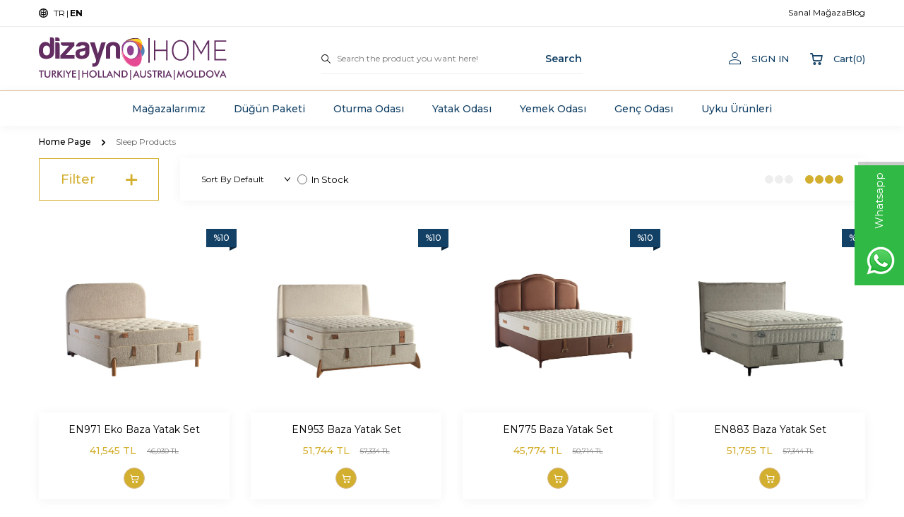

--- FILE ---
content_type: text/html; charset=UTF-8
request_url: https://www.dizaynohome.com/sleep-products
body_size: 34393
content:
<!DOCTYPE html>
<html lang="en" >
<head>
<meta charset="utf-8" />
<title>Sleep Products - Dizaynohome ile 70 Yıllık Mobilya Serüveni</title>
<meta name="description" content="Sleep Products - En uygun fiyat, hızlı teslimat kurulum ve ödeme seçenekleri ile Dizaynohome.com'dan satın alabilirsiniz." />
<meta name="copyright" content="T-Soft E-Ticaret Sistemleri" />
<script>window['PRODUCT_DATA'] = [];</script>
<meta name="robots" content="index,follow" /><link rel="canonical" href="https://www.dizaynohome.com/sleep-products"/>
<link rel="alternate" href="https://www.dizaynohome.com/uyku-urunleri" hreflang="x-default"/>
<link rel="alternate" hreflang="en" href="https://www.dizaynohome.com/sleep-products" />
<link rel="alternate" hreflang="tr" href="https://www.dizaynohome.com/uyku-urunleri" />

            <meta property="og:image" content="https:lllo-1762842123.png"/>
            <meta name="twitter:image" content="https:lllo-1762842123.png" />
            <meta property="og:type" content="category" />
            <meta property="og:title" content="Sleep Products - Dizaynohome ile 70 Yıllık Mobilya Serüveni" />
            <meta property="og:description" content="Sleep Products - En uygun fiyat, hızlı teslimat kurulum ve ödeme seçenekleri ile Dizaynohome.com'dan satın alabilirsiniz." />
            <meta property="og:url" content="https://www.dizaynohome.com/sleep-products" />
            <meta property="og:site_name" content="https://www.dizaynohome.com/" />
            <meta name="twitter:card" content="summary" />
            <meta name="twitter:title" content="Sleep Products - Dizaynohome ile 70 Yıllık Mobilya Serüveni" />
            <meta name="twitter:description" content="Sleep Products - En uygun fiyat, hızlı teslimat kurulum ve ödeme seçenekleri ile Dizaynohome.com'dan satın alabilirsiniz." /><script src="https://accounts.google.com/gsi/client" async defer></script>
<script>const GOOGLE_CLIENT_ID = "76488803232-4vg9uhnckbmci28trs6nlppjtfeufkiu.apps.googleusercontent.com";</script>
            <script>
                const E_EXPORT_ACTIVE = 0;
                const CART_DROPDOWN_LIST = false;
                const ENDPOINT_PREFIX = '';
                const ENDPOINT_ALLOWED_KEYS = [];
                const SETTINGS = {"KVKK_REQUIRED":1,"NEGATIVE_STOCK":"0","DYNAMIC_LOADING_SHOW_BUTTON":0,"IS_COMMENT_RATE_ACTIVE":1};
                try {
                    var PAGE_TYPE = 'category';
                    var PAGE_ID = 2;
                    var ON_PAGE_READY = [];
                    var THEME_VERSION = 'v5';
                    var THEME_FOLDER = 'v5-furniture';
                    var MEMBER_INFO = {"ID":0,"CODE":"","FIRST_NAME":"","BIRTH_DATE":"","GENDER":"","LAST_NAME":"","MAIL":"","MAIL_HASH":"","PHONE":"","PHONE_HASH":"","PHONE_HASH_SHA":"","GROUP":0,"TRANSACTION_COUNT":0,"REPRESENTATIVE":"","KVKK":-1,"COUNTRY":"TR","E_COUNTRY":""};
                    var IS_VENDOR = 0;
                    var MOBILE_ACTIVE = false;
                    var CART_COUNT = '0';
                    var CART_TOTAL = '0';
                    var SESS_ID = '658dbe5a162343b6fbb1330e4318ad65';
                    var LANGUAGE = 'en';
                    var CURRENCY = 'TL';
                    var SEP_DEC = '.';
                    var SEP_THO = ',';
                    var DECIMAL_LENGTH = 0;  
                    var SERVICE_INFO = null;
                    var CART_CSRF_TOKEN = '62aedc9679f06ef29a04dac0ddc01ad6fb634b0fd8915493f2d7c4599ad04426';
                    var CSRF_TOKEN = '7JiRWBXP2aAVDF2S3BdMEeHpA33+MbBU8UrHOTeVljQ=';
                    
                }
                catch(err) { }
            </script>
            <!--cache--><link rel="preload" as="font" href="/theme/v5/css/fonts/tsoft-icon.woff2?v=1" type="font/woff2" crossorigin>
<link rel="preconnect" href="https://fonts.gstatic.com" crossorigin>
<link rel="preload" as="style" href="https://fonts.googleapis.com/css?family=Montserrat:200,100,300,regular,500,600,700,800,900&display=sans-serif">
<link rel="stylesheet" href="https://fonts.googleapis.com/css?family=Montserrat:200,100,300,regular,500,600,700,800,900&display=sans-serif" media="print" onload="this.media='all'">
<noscript>
<link rel="stylesheet" href="https://fonts.googleapis.com/css?family=Montserrat:200,100,300,regular,500,600,700,800,900&display=sans-serif">
</noscript>
<link type="text/css" rel="stylesheet" href="/theme/v5/css/tsoft-icon.css?v=1768985870">
<link type="text/css" rel="stylesheet" href="/theme/v5/css/nouislider.min.css?v=1768985870">
<link type="text/css" rel="stylesheet" href="/theme/v5/css/lightgallery.min.css?v=1768985870">
<link type="text/css" rel="stylesheet" href="/theme/v5/css/swiper.min.css?v=1768985870">
<link type="text/css" rel="stylesheet" href="/theme/v5/css/flatpickr.min.css?v=1768985870">
<link type="text/css" rel="stylesheet" href="/theme/v5/css/skeleton.css?v=1768985870">
<link type="text/css" rel="stylesheet" href="/srv/compressed/load/v5/css/en/2/0.css?v=1768985870&isTablet=0&isMobile=0&userType=Ziyaretci">
<link rel="shortcut icon" href="//www.dizaynohome.com/Data/EditorFiles/favicondizayno.png">
<meta name="viewport" content="width=device-width, initial-scale=1">
<script>
if (navigator.userAgent.indexOf('iPhone') > -1 || PAGE_ID == 91) {
document.querySelector("[name=viewport]").setAttribute('content', 'width=device-width, initial-scale=1, maximum-scale=1');
}
</script>
<script src="/theme/v5/js/callbacks.js?v=1768985870"></script>
<script src="/js/tsoftapps/v5/header.js?v=1768985870"></script>
<meta name="viewport" content="width=device-width, initial-scale=1"><link rel="stylesheet" type="text/css" href="/Data/EditorFiles/v4/slick.css">
<link rel="stylesheet" type="text/css" href="/Data/EditorFiles/v4/slick-theme.css">
<style type="text/css">
.slider {
width: 100%;
margin-bottom: 0px;
}
.slick-next {
right: 0px;
bottom: 50px;
top: auto;
z-index: 1;
width: 100px;
background: url('/Data/EditorFiles/v4/rarrow.svg') no-repeat center;
height:20px;
filter: brightness(100);
}
.slick-next::before , .slick-prev::before{
content: " ";
display:none;
}
.slick-prev {
right: 100px;
bottom: 50px;
left: auto;
top: auto;
z-index: 1;
background: url('/Data/EditorFiles/v4/larrow.svg') no-repeat center;
height:20px;
filter: brightness(100);
}
.slick-prev:hover, .slick-prev:focus, .slick-next:focus {
background: url(/Data/EditorFiles/v4/larrow.svg) no-repeat center;
}
.slick-next:focus, .slick-next:hover, .slick-next:focus {
background: url(/Data/EditorFiles/v4/rarrow.svg) no-repeat center;
}
.okd .slick-prev {
right: auto;
left: 0;
bottom: auto;
top: 55%;
z-index: 1;
background:url(/Data/EditorFiles/v4/leftarrow.svg) no-repeat center;
width: 40px;
height: 40px;
filter: none;
background-size: 13px;
}
.okd .slick-next {
right: 0;
left: auto;
bottom: auto;
top: 55%;
z-index: 1;
background:url(/Data/EditorFiles/v4/rightarrow.svg) no-repeat center;
width: 40px;
height: 40px;
filter: none;
background-size: 13px;
}
.okd .slick-dots li {
position: relative;
display: inline-block;
width: 15px;
height: 15px;
margin: 0 0px;
padding: 0;
cursor: pointer;
}
.okd .slick-dots li button {
font-size: 0;
line-height: 0;
display: block;
width: 15px;
height: 15px;
padding: 0;
cursor: pointer;
color: transparent;
border: 0;
outline: none;
background: transparent;
}
.okd .slick-dots li button:before {
font-size: 39px;
line-height: 20px;
position: absolute;
top: 0;
left: 0;
width: 6px;
height: 6px;
content: '' !important;
text-align: center;
opacity: 1;
background: #000000;
border: 2px solid #fff;
border-radius: 50px;
-webkit-font-smoothing: antialiased;
-moz-osx-font-smoothing: grayscale;
}
.okd .slick-dots li.slick-active button:before {
opacity: 1;
background: #8b6a5c;
}
@media screen and (min-width: 769px)
{
.slick-slide.nekbilgi1 img {
width: 100%;
/*height: 100%;*/
margin-top: -600px;
}
}
</style>
<script src="/Data/EditorFiles/v4/slick.js" type="text/javascript" charset="utf-8"></script>
<script type="text/javascript">
$(document).ready(function(){
$('.multiple-items').slick({
infinite: true,
dots: false,
draggable: true,
swipe: true,
slidesToShow: 1,
slidesToScroll: 1,
variableWidth: false,
arrows: true
});
$('.multiple-items2').slick({
infinite: true,
dots: true,
draggable: true,
swipe: true,
slidesToShow: 1,
slidesToScroll: 1,
variableWidth: false,
arrows: true
});
});
</script>
<meta name="p:domain_verify" content="https://pin.it/5se3O3g" /><script type="text/javascript">
function detectmobWP() {
if (navigator.userAgent.match(/Android/i)
|| navigator.userAgent.match(/webOS/i)
|| navigator.userAgent.match(/iPhone/i)
|| navigator.userAgent.match(/iPad/i)
|| navigator.userAgent.match(/iPod/i)
|| navigator.userAgent.match(/BlackBerry/i)
|| navigator.userAgent.match(/Windows Phone/i)
) {
return true;
} else {
return false;
}
}
document.addEventListener('DOMContentLoaded', () => {
// LANGUAGE SETTINGS
var language_content = JSON.parse('{"phone_number":{"tr":"+90 544 854 20 54"},"static_message":{"tr":"Merhaba"},"banner_title":{"tr":"Whatsapp"},"banner_message":{"tr":"İletişime geçmek için hemen tıklayınız"},"button_text":{"tr":"Tıklayınız"}}');
var current_lang = window.LANGUAGE;
var phone_number = '+90 544 854 20 54';
if (typeof language_content.phone_number[current_lang] != 'undefined' && language_content.phone_number[current_lang] != "") {
phone_number = language_content.phone_number[current_lang];
}
var url = "https://api.whatsapp.com/send?phone=" + phone_number + "&text=";
var banner_title = 'Whatsapp';
if (typeof language_content.banner_title[current_lang] != 'undefined' && language_content.banner_title[current_lang] != "") {
banner_title = language_content.banner_title[current_lang];
}
document.querySelector('#professional-whatsapp-passive.wp-app').innerHTML = banner_title;
var banner_message = 'İletişime geçmek için hemen tıklayınız';
if (typeof language_content.banner_message[current_lang] != 'undefined' && language_content.banner_message[current_lang] != "") {
banner_message = language_content.banner_message[current_lang];
}
document.querySelector('#whatsapp-text.wp-app').innerHTML = banner_message;
var static_message = 'Merhaba';
if (typeof language_content.static_message[current_lang] != 'undefined' && language_content.static_message[current_lang] != "") {
static_message = language_content.static_message[current_lang];
}
url += static_message;
document.querySelector("#whatsapp-link.wp-app").href = url;
var button_text = 'Tıklayınız';
if (typeof language_content.button_text[current_lang] != 'undefined' && language_content.button_text[current_lang] != "") {
button_text = language_content.button_text[current_lang];
}
document.querySelector('#whatsapp-link.wp-app').innerHTML = button_text;
// LANGUAGE SETTINGS END
if (detectmobWP() == false) {
document.querySelector('#whatsapp-link').href = document.querySelector('#whatsapp-link').href.replace('api', 'web')
}
show('#professional-whatsapp-passive');
hide('#professional-whatsapp-active');
document.querySelector('#professional-whatsapp-passive').addEventListener('click', function () {
show('#professional-whatsapp-active');
addClass('#whatsapp-wrap','active');
});
document.querySelector('#whatsapp-close').addEventListener('click', function () {
show('#professional-whatsapp-passive');
hide('#professional-whatsapp-active');
removeClass('#whatsapp-wrap','active');
});
if (PAGE_TYPE === 'product') {
var str = document.getElementById('whatsapp-link').href;
str = str.substr(0, str.indexOf('text=') + 5);
document.getElementById('whatsapp-link').href = str + location.href;
}
function show(el){
document.querySelector(el).style.display = "block";
}
function hide(el){
document.querySelector(el).style.display = "none";
}
function addClass(el,class_name){
document.querySelector(el).classList.add(class_name)
}
function removeClass(el,class_name){
document.querySelector(el).classList.remove(class_name)
}
});
</script>
<style type="text/css">
#whatsapp-wrap {
position: fixed;
top: calc(50% - 200px);
right: 0;
overflow: visible;
z-index: 10000;
}
#professional-whatsapp-passive {
position: absolute;
top: 4px;
right: 0;
width: 170px;
height: 70px;
line-height: 70px;
font-size: 15px;
color: #fff;
padding-right: 15px;
padding-left: 80px;
background: #30ba45;
box-shadow: 5px 5px 0px 0 rgba(0, 0, 0, .2);
-webkit-transition-duration: .5s;
-ms-transition-duration: .5s;
transition-duration: .5s;
-webkit-transform-origin: right bottom;
-ms-transform-origin: right bottom;
transform-origin: right bottom;
-webkit-transform: rotate(-90deg);
-ms-transform: rotate(-90deg);
transform: rotate(-90deg);
cursor: pointer;
direction: ltr;
z-index: 33;
}
#professional-whatsapp-passive:before {
content: '';
position: absolute;
top: 0;
left: 0;
width: 70px;
height: 70px;
background: url('https://storage.tsoftapps.com/uploads/images/aYtVEC5C3oxz3SdGErWZg3nb5uJCIR9opf7OiiU3.png') no-repeat 17px center;
-webkit-transform: rotate(90deg);
-ms-transform: rotate(90deg);
transform: rotate(90deg);
}
#whatsapp-wrap.active #professional-whatsapp-passive {
right: -290px;
}
#professional-whatsapp-active {
display: none;
position: absolute;
top: 65px;
right: 0px;
width: 250px;
height: 290px;
text-align: center;
background: #30ba45;
box-shadow: 5px 5px 0px 0 rgba(0, 0, 0, .2);
}
#whatsapp-wrap.active #professional-whatsapp-active {
right: 0;
}
#whatsapp-close {
float: left;
width: 100%;
padding: 10px 15px;
box-sizing: border-box;
color: #fff;
text-align: left;
cursor: pointer;
}
#whatsapp-text {
float: left;
width: 100%;
font-size: 21px;
color: #fff;
text-transform: capitalize;
padding-top: 80px;
background: url('https://storage.tsoftapps.com/uploads/images/Be2a4TY06ibH3Zv5aft1UXr7dxREx7mte7GJAO5d.png') no-repeat center 0;
margin: 20px 0 30px;
}
#whatsapp-link {
display: inline-block;
width: 150px;
line-height: 35px;
font-size: 21px;
color: #fff;
border: 2px solid #fff;
border-radius: 2px;
}
@media screen and (max-width: 769px) {
#whatsapp-wrap {
top: calc(50% - 150px);
}
#professional-whatsapp-passive {
width: 0;
height: 40px;
line-height: 40px;
padding-right: 0;
padding-left: 40px;
overflow: hidden;
}
#professional-whatsapp-passive:before {
width: 40px;
height: 40px;
background-size: 50%;
background-position: 10px center;
}
#professional-whatsapp-active {
top: 40px;
height: 250px;
}
#whatsapp-text {
line-height: 22px;
font-size: 18px;
padding-top: 70px;
margin: 10px 0 20px;
}
}
</style>
<span id='whatsapp-wrap'>
<span class="ease wp-app" id='professional-whatsapp-passive'></span>
<span class="ease wp-app" id='professional-whatsapp-active'>
<span id='whatsapp-close'>x</span>
<span id='whatsapp-text' class="wp-app"></span>
<a target='_blank' href="" id="whatsapp-link" class="wp-app"></a>
</span>
</span><span id='t-popup-outer' style="display:none;">
<span id='t-popup-container'>
</span>
</span>
<style>
body.t-popup-active {
}
#t-popup-outer {
display: none;
position: fixed;
top: 0;
left: 0;
width: 100%;
height: 100%;
z-index: 9999
}
#t-popup-container {
position: fixed;
top: 0;
left: 0;
width: 100%;
height: 100%;
z-index: 9999;
display: flex;
justify-content: center;
align-items: center;
}
#t-popup-flexer {
position: absolute;
top: 0;
left: 0;
width: 100%;
height: 100%;
display: flex;
align-items: center
}
#t-popup-mask {
position: absolute;
top: 0;
left: 0;
width: 100%;
height: 100%;
opacity: .95
}
#t-popup-inner {
position: relative;
width: 400px;
max-width: 90%;
text-align: center;
box-shadow: 0 0 10px 0 rgba(40, 40, 40, .3);
overflow: hidden;
/* padding: 0px;*/
border-radius: 8px;
margin-inline: auto;
}
#t-popup-close {
z-index: 10;
position: absolute;
top: 5px;
right: 5px;
width: 25px;
height: 25px;
line-height: 25px;
background-color: rgba(0,0,0,0.6);
border-radius: 50%;
color: #fff;
font-weight: 700;
cursor: pointer;
}
#t-popup-wrapper {
float: left;
width: 100%
}
#t-popup-image-link, #t-popup-img {
display: block;
width: 100%;
height: auto;
float: none;
}
#t-popup-content {
float: left;
width: 100%;
line-height: 1.4;
/* padding-top: 0px; */
padding-bottom: 10px
}
#t-popup-description, #t-popup-title {
float: left;
width: 100%;
box-sizing: border-box;
padding: 10px
}
#t-popup-title {
font-weight: 600
}
#t-popup-buttons {
float: left;
width: 100%;
padding-right: 10px;
padding-bottom: 20px;
padding-left: 10px;
box-sizing: border-box
}
#t-popup-button {
display: table;
min-width: 100px;
padding-right: 15px;
padding-left: 15px;
-webkit-transition-timing-function: cubic-bezier(0.200, 0.020, 0.200, 1.000);
-moz-transition-timing-function: cubic-bezier(0.200, 0.020, 0.200, 1.000);
-ms-transition-timing-function: cubic-bezier(0.200, 0.020, 0.200, 1.000);
-o-transition-timing-function: cubic-bezier(0.200, 0.020, 0.200, 1.000);
transition-timing-function: cubic-bezier(0.200, 0.020, 0.200, 1.000);
-webkit-transition-duration: .5s;
-moz-transition-duration: .5s;
-ms-transition-duration: .5s;
-o-transition-duration: .5s;
transition-duration: .5s;
margin: 5px auto
}
#t-popup-button:hover {
box-shadow: inset 0 0 0 30px rgba(0, 0, 0, .3)
}
@media screen and (max-width: 540px) {
#t-popup-close {
z-index: 999999;
width: 35px;
height: 35px;
line-height: 32px;
padding: 2.5px;
border-radius: 22px
}
}
</style>
<script>
var MULTI_POPUP_APP = {
segments: JSON.parse(`[{"id":1768300214112,"popup_title":"Size \u00d6zel F\u0131rsatlar i\u00e7in Formu Doldurun !","popup_sub_title":null,"popup_text":null,"button_text":"F\u0131rsatlar\u0131 G\u00f6r","popup_img":"https:\/\/www.dizaynohome.com\/Data\/EditorFiles\/pop-up-1768281418.png","popup_background_color":"false","page_link":"https:\/\/docs.google.com\/forms\/d\/e\/1FAIpQLSeNKJlKo96whK5-joN7tLu5v88vUbbYzXVRuzuGJhhaZMX05A\/viewform?usp=header","popup_link":"https:\/\/docs.google.com\/forms\/d\/e\/1FAIpQLSeNKJlKo96whK5-joN7tLu5v88vUbbYzXVRuzuGJhhaZMX05A\/viewform?usp=header","popup_delay":"1","popup_refresh_time":"2","text_font":"Ubuntu","text_size":10,"box_width":"400","box_height":475,"box_radius":"5","title_size":24,"sub_title_size":"25","title_color":"#f89f27","sub_title_color":"#f98181","text_color":"#333333","popup_mask":"#000000","box_background_color":"#ffffff","button_height":"45","button_text_size":16,"button_radius":"3","button_text_color":"#ffffff","button_color":"#9601f2","show_mobile":true,"languages":["tr"],"pageTypes":["home"]}]`),
getCookie: (name) => {
let value = "; " + document.cookie;
let parts = value.split("; " + name + "=");
if (parts.length === 2) return parts.pop().split(";").shift();
},
setCookie: (name, value, minute) => {
let expires = "";
if (minute) {
let date = new Date();
date.setTime(date.getTime() + (minute * 60 * 1000));
expires = "; expires=" + date.toUTCString();
}
document.cookie = name + "=" + (value || "") + expires + "; path=/";
},
checkMobile: () => {
if (navigator.userAgent.match(/Android/i)
|| navigator.userAgent.match(/webOS/i)
|| navigator.userAgent.match(/iPhone/i)
|| navigator.userAgent.match(/iPad/i)
|| navigator.userAgent.match(/iPod/i)
|| navigator.userAgent.match(/BlackBerry/i)
|| navigator.userAgent.match(/Windows Phone/i)
) {
return true;
}
return false;
},
run: () => {
MULTI_POPUP_APP.segments.forEach((segment) => {
let showMobile = MULTI_POPUP_APP.parseBoolean(segment.show_mobile);
let multiPopupPages = MULTI_POPUP_APP.parseBoolean(segment.pageTypes);
if (
(showMobile || (!showMobile && MULTI_POPUP_APP.checkMobile() === false)) &&
(
(multiPopupPages.length > 0 && (multiPopupPages.includes('all') || multiPopupPages.includes(window.PAGE_TYPE))) ||
(multiPopupPages.length === 0 && window.location.href === (window.location.origin + segment.page_link))
) &&
segment.languages.includes(window.LANGUAGE) &&
MULTI_POPUP_APP.getCookie('t-popup-' + segment.id) === undefined
) {
MULTI_POPUP_APP.setCookie('t-popup-' + segment.id, '1', segment.popup_refresh_time);
setTimeout(() => {
MULTI_POPUP_APP.showPopup(segment);
}, segment.popup_delay * 1000);
}
});
},
showPopup: (segment) => {
let popup_img = segment.popup_img;
let popup_background_color = segment.popup_background_color;
let popup = document.getElementById('t-popup-outer');
popup.style.display = 'block';
document.body.classList.add('t-popup-active');
let container = document.getElementById('t-popup-container');
const text_font = encodeURIComponent(segment.text_font);
container.innerHTML = ` <span id="t-popup-flexer" style="font-family:${segment.text_font}">
<link href="https://fonts.googleapis.com/css?family=${text_font}" id="popupFont" rel="stylesheet">
<span id="t-popup-mask" onclick="MULTI_POPUP_APP.hidePopup()" style="background-color:${segment.popup_mask};"></span>
<span id="t-popup-inner"
style="width:${segment.box_width}px;background-color:${segment.box_background_color};border-radius:${segment.box_radius}px;background-repeat: no-repeat;background-position: center;background-size: 100% 100%;">
<span id="t-popup-close" onclick="MULTI_POPUP_APP.hidePopup()">x</span>
<span id="t-popup-wrapper" style="position:relative;">
<a class="popup_link" href="${segment.popup_link}"
style="z-index: 2; position: absolute; height: 100%; width: 100%; top:0; left: 0;"></a>
<span id="t-popup-content" style="height:${segment.box_height}px;">
<img id="t-popup-img" src="${segment.popup_img}">
<span id="t-popup-title" style="font-size:${segment.title_size}px;color:${segment.title_color};">${segment.popup_title ? segment.popup_title : ''}</span>
<span id="t-popup-subtitle" style="font-size:${segment.sub_title_size}px;color:${segment.sub_title_color};">${segment.popup_sub_title ? segment.popup_sub_title : ''}</span>
<span id="t-popup-description" style="font-size:${segment.text_size}px;color:${segment.text_color};">${segment.popup_text ? segment.popup_text : ''}</span>
</span>
<span id="t-popup-buttons">
<a class="popup_link" href="${segment.popup_link}" id="t-popup-button"
style="line-height:${segment.button_height}px;font-size:${segment.button_text_size}px;color:${segment.button_text_color};background-color:${segment.button_color};border-radius:${segment.button_radius}px;">${segment.button_text ? segment.button_text : ''}</a>
</span>
</span>
</span>
</span>`
// console.log('showPopup', segment);
if (popup_img === null || popup_img === undefined || popup_img === "") {
document.getElementById('t-popup-img').style.display = "none";
}
if (popup_background_color === "false") {
document.getElementById('t-popup-mask').style.backgroundColor = '';
}
},
parseBoolean: function(value) {
if (value === "true") return true;
if (value === "false") return false;
return value;
},
hidePopup: () => {
document.body.classList.remove('t-popup-active');
document.getElementById('t-popup-outer').style.display = 'none';
},
}
MULTI_POPUP_APP.run();
</script><!-- Google Tag Manager -->
<script>(function(w,d,s,l,i){w[l]=w[l]||[];w[l].push({'gtm.start':
new Date().getTime(),event:'gtm.js'});var f=d.getElementsByTagName(s)[0],
j=d.createElement(s),dl=l!='dataLayer'?'&l='+l:'';j.async=true;j.src=
'https://www.googletagmanager.com/gtm.js?id='+i+dl;f.parentNode.insertBefore(j,f);
})(window,document,'script','dataLayer','GTM-MKDTNWV');</script>
<!-- End Google Tag Manager --><!-- T-Soft Apps - V5 - Facebook Dönüşümler API - Tracking Code Head Start -->
<script>
if(typeof window.FB_EVENT_ID == 'undefined'){
window.FB_EVENT_ID = "fb_" + new Date().getTime();
}
</script>
<!-- T-Soft Apps - V5 - Facebook Dönüşümler API - Tracking Code Head End --><meta name="google-site-verification" content="668182676" /><meta name="theme-color" content="#622d5e"><script>
if(typeof window.FB_EVENT_ID == 'undefined'){
window.FB_EVENT_ID = "fb_" + new Date().getTime();
}
</script><script>
!(function (w, d, t) {
w.TiktokAnalyticsObject = t;
var ttq = (w[t] = w[t] || []);
(ttq.methods = ["page","track","identify","instances","debug","on","off","once","ready","alias","group","enableCookie","disableCookie",]),
(ttq.setAndDefer = function (t, e) {
t[e] = function () {
t.push([e].concat(Array.prototype.slice.call(arguments, 0)));
};
});
for (var i = 0; i < ttq.methods.length; i++)
ttq.setAndDefer(ttq, ttq.methods[i]);
(ttq.instance = function (t) {
for (var e = ttq._i[t] || [], n = 0; n < ttq.methods.length; n++)
ttq.setAndDefer(e, ttq.methods[n]);
return e;
}),
(ttq.load = function (e, n) {
var i = "https://analytics.tiktok.com/i18n/pixel/events.js";
(ttq._i = ttq._i || {}),
(ttq._i[e] = []),
(ttq._i[e]._u = i),
(ttq._t = ttq._t || {}),
(ttq._t[e] = +new Date()),
(ttq._o = ttq._o || {}),
(ttq._o[e] = n || {});
var o = document.createElement("script");
(o.type = "text/javascript"),
(o.async = !0),
(o.src = i + "?sdkid=" + e + "&lib=" + t);
var a = document.getElementsByTagName("script")[0];
a.parentNode.insertBefore(o, a);
});
ttq.load("7106085955336978433");
ttq.track("Browse");
})(window, document, "ttq");
</script>
<!-- BEGIN JIVOSITE CODE {literal} -->
<script type='text/javascript'>
(function(){ var widget_id = '8cRP3KhI3c';var d=document;var w=window;function l(){
var s = document.createElement('script'); s.type = 'text/javascript'; s.async = true; s.src = '//code.jivosite.com/script/widget/'+widget_id;
var ss = document.getElementsByTagName('script')[0];
ss.parentNode.insertBefore(s, ss);}if(d.readyState=='complete'){l();}else{if(w.attachEvent){w.attachEvent('onload',l);}else{w.addEventListener('load',l,false);}}})();
</script>
<script type="text/javascript">
if (MEMBER_INFO.ID > 0) {
var jivo_desc = "Üye Grubu " + MEMBER_INFO.GROUP + " | ";
switch (MEMBER_INFO.GROUP) {
case 0: jivo_desc += "Ziyaretçi"; break;
case -1: jivo_desc += "Bayi Adayı"; break;
case -2: jivo_desc += "E-Bülten"; break;
default: jivo_desc += "";
}
jivo_onLoadCallback = function ()
{
jivo_api.setContactInfo({
"name": MEMBER_INFO.FIRST_NAME + " " + MEMBER_INFO.LAST_NAME,
"email": MEMBER_INFO.MAIL,
"description": jivo_desc
});
};
}
</script>
<!-- {/literal} END JIVOSITE CODE --><!-- T-Soft Apps - Google GTAG - Tracking Code Start -->
<script async src="https://www.googletagmanager.com/gtag/js?id=G-YDWE4TL1LT"></script>
<script>
function gtag() {
dataLayer.push(arguments);
}
</script>
<!-- T-Soft Apps - Google GTAG - Tracking Code End --><meta name="google-site-verification" content="KiFauG0-YJw8DsMmEbDfdTujDMAq3d8NAuU769zKTb8" />
</head>
<body><!-- Google Tag Manager (noscript) -->
<noscript><iframe src="https://www.googletagmanager.com/ns.html?id=GTM-MKDTNWV"
height="0" width="0" style="display:none;visibility:hidden"></iframe></noscript>
<!-- End Google Tag Manager (noscript) -->
<input type="hidden" id="cookie-law" value="1">
<div class="w-100 d-flex flex-wrap ">
<div class=" col-12 col-sm-12 col-md-12 col-lg-12 col-xl-12 col-xxl-12 column-233  "><div class="row">
<div id="relation|269" data-id="269" class="relArea col-12 v5-furniture  folder-header tpl-user_iperformans "><div class="row">
<header class="container-fluid position-relative mb-1">
<div class="row">
<div id="header-top" class="w-100 d-none d-lg-block border-bottom border-light">
<div class="container">
<div class="row justify-content-between">
<div class="col-auto">
<ul class="list-style-none d-flex align-items-center gap-2 ht-menu">
<li class="d-flex align-items-center ht-menu-language">
<i class="ti-globe"></i>
<a href="javascript:void(0)" class="d-flex ht-menu-item " data-language="tr" data-toggle="language">
TR
</a>
<span>|</span> <a href="javascript:void(0)" class="d-flex ht-menu-item fw-bold" data-language="en" data-toggle="language">
EN
</a>
</li>
</ul>
</div>
<div class="col-auto">
<ul class="list-style-none d-flex align-items-center gap-2 ht-menu">
<li class="d-flex">
<a id="menu-header-9" target="" href="https://www.dizaynohome.com/dizayno-showroom" class="d-flex align-items-center ht-menu-item ">
<span>Sanal Mağaza</span>
</a>
</li>
<li class="d-flex">
<a id="menu-header-11" target="" href="https://www.dizaynohome.com/vera-yatak-odasi" class="d-flex align-items-center ht-menu-item ">
<span>Blog</span>
</a>
</li>
</ul>
</div>
</div>
</div>
</div>
<div id="header-middle" class="w-100">
<div id="header-sticky" class="w-100" data-toggle="sticky" data-parent="#header-middle" data-class="header-sticky" data-scroll="180" data-direction="true">
<div id="header-main" class="w-100 py-1 bg-white">
<div class="container">
<div class="row align-items-center">
<div class="col-auto d-lg-none">
<a href="#mobile-menu-269" data-toggle="drawer" class="header-mobile-menu-btn">
<i class="ti-menu text-primary"></i>
</a>
</div>
<div class="col-auto col-lg-4 d-flex">
<a href="https://www.dizaynohome.com/" id="logo">
<p><img src="//dizaynohome.com/Data/EditorFiles/v4/anasayfa/D%C4%B0ZAYNO.svg" alt="DİZAYNO.svg (20 KB)" width="699" height="157" /></p>
</a>
</div>
<div id="header-search" class="col-12 col-lg-4 order-2 order-lg-0 mt-1 mt-lg-0">
<form action="/search" method="get" autocomplete="off" id="search" class="w-100 position-relative">
<div class="w-100 position-relative">
<label class="ti-search m-0 fw-regular" for="live-search"></label>
<input id="live-search" type="search" name="q" placeholder="Search the product you want here!" class="form-control form-control-md"
data-search="live-search" v-model="searchVal" data-licence="1">
<button type="submit" class="btn text-secondary fw-semibold" id="live-search-btn">Search</button>
</div>
<div class="p-1 pb-0 bg-white border border-round search-form-list" id="dynamic-search-269" v-if="searchVal.length > 0 && data != ''" v-cloak>
<div class="row dynamic-search">
<div class="col-12 col-sm dynamic-search-item mb-1" v-if="data.products.length > 0">
<div class="block-title border-bottom border-light">Products</div>
<ul>
<li v-for="P in data.products">
<a :href="'/' + P.url">
<span class="search-image" v-if="P.image"><img :src="P.image" :alt="P.title"></span>
<span v-html="P.title"></span>
</a>
</li>
</ul>
</div>
<div class="col-12 col-sm dynamic-search-item mb-1" v-if="data.categories.length > 0">
<div class="block-title border-bottom border-light">Categories</div>
<ul>
<li v-for="C in data.categories">
<a :href="'/' + C.url">
<span class="search-image" v-if="C.image"><img :src="C.image" :alt="C.title"></span>
<span v-html="C.title"></span>
</a>
</li>
</ul>
</div>
<div class="col-12 col-sm dynamic-search-item mb-1" v-if="data.brands.length > 0">
<div class="block-title border-bottom border-light">Brands</div>
<ul>
<li v-for="B in data.brands">
<a :href="'/' + B.url">
<span class="search-image" v-if="B.image"><img :src="B.image" :alt="B.title"></span>
<span v-html="B.title"></span>
</a>
</li>
</ul>
</div>
<div class="col-12 col-sm dynamic-search-item" v-if="data.combines.length > 0">
<div class="block-title border-bottom border-light">Combins</div>
<ul>
<li v-for="C in data.combines">
<a :href="'/' + C.url">
<span class="search-image" v-if="C.image"><img :src="C.image" :alt="C.title"></span>
<span v-html="C.title"></span>
</a>
</li>
</ul>
</div>
<div class="dynamic-search-item px-1 mb-1" v-if="data.products.length < 1 && data.categories.length < 1 && data.brands.length < 1 && data.combines.length < 1">
Sorry :( No results...
</div>
</div>
</div>
</form>
</div>
<div class="col-auto col-lg-4 ml-auto ml-lg-0 hm-link">
<div class="row justify-content-flex-end gap-1 gap-xl-2">
<div class="col-auto">
<a href="#header-member-panel-269" data-toggle="drawer" class="d-flex align-items-center fw-medium text-secondary hm-link-item" id="header-account">
<i class="ti-user"></i>
<span class="ml-1 d-none d-lg-block">SIGN IN</span>
</a>
</div>
<div class="col-auto position-relative">
<a href="#header-cart-panel-269" data-toggle="drawer" class="d-flex align-items-center fw-medium text-secondary hm-link-item" id="header-cart-btn">
<i class="ti-basket-outline"></i>
<span class="ml-1 d-none d-lg-block">Cart</span>
<span>(<span class="cart-soft-count">0</span>)</span>
</a>
</div>
</div>
</div>
</div>
</div>
</div>
<nav id="main-menu" class="w-100 d-none d-lg-block bg-white border-top border-primary position-relative">
<div class="container">
<ul class="d-flex justify-content-center menu menu-269">
<li>
<a id="menu-10269" href="https://www.dizaynohome.com/dizayno-showroom" target="" class="d-flex align-items-center text-center text-secondary fw-medium menu-item ease " title="Mağazalarımız">
Mağazalarımız
</a>
</li>
<li>
<a id="menu-57269" href="https://www.dizaynohome.com/dugumpaketleri" target="" class="d-flex align-items-center text-center text-secondary fw-medium menu-item ease " title="Düğün Paketi">
Düğün Paketi
</a>
</li>
<li>
<a id="menu-2269" href="https://www.dizaynohome.com/oturmaodasitakimlari" target="" class="d-flex align-items-center text-center text-secondary fw-medium menu-item ease " title="Oturma Odası">
Oturma Odası
</a>
<div class="w-100 bg-white position-absolute left-0 right-0 py-2 fade-in sub-menu">
<div class="container">
<div class="row">
<div class="col-8">
<div class="row flex-direction-column" style="max-height:290px">
<div class="col-3 mb-1">
<a id="menu-28269" href="oturmaodasitakimlari" target="" class="d-inline-flex align-items-center sub-menu-item " title="Koltuk Takımları ">
Koltuk Takımları
</a>
</div>
<div class="col-3 mb-1">
<a id="menu-29269" href="kose-takimlari-176225794111" target="" class="d-inline-flex align-items-center sub-menu-item " title="Köşe Takımları">
Köşe Takımları
</a>
</div>
<div class="col-3 mb-1">
<a id="menu-30269" href="https://www.dizaynohome.com/tripple-sofas" target="" class="d-inline-flex align-items-center sub-menu-item " title="Üçlü Koltuk ">
Üçlü Koltuk
</a>
</div>
<div class="col-3 mb-1">
<a id="menu-31269" href="https://www.dizaynohome.com/winged-chair" target="" class="d-inline-flex align-items-center sub-menu-item " title="Berjer">
Berjer
</a>
</div>
<div class="col-3 mb-1">
<a id="menu-32269" href="https://www.dizaynohome.com/tv-table" target="" class="d-inline-flex align-items-center sub-menu-item " title="TV Sehpası">
TV Sehpası
</a>
</div>
<div class="col-3 mb-1">
<a id="menu-37269" href="https://www.dizaynohome.com/tv-unit-top-background" target="" class="d-inline-flex align-items-center sub-menu-item " title="TV Ünitesi Fon">
TV Ünitesi Fon
</a>
</div>
<div class="col-3 mb-1">
<a id="menu-38269" href="https://www.dizaynohome.com/anasayfa" target="" class="d-inline-flex align-items-center sub-menu-item " title="TV Ünitesi Arka Fon">
TV Ünitesi Arka Fon
</a>
</div>
<div class="col-3 mb-1">
<a id="menu-33269" href="https://www.dizaynohome.com/tv-units" target="" class="d-inline-flex align-items-center sub-menu-item " title="TV Ünitesi">
TV Ünitesi
</a>
</div>
<div class="col-3 mb-1">
<a id="menu-34269" href="https://www.dizaynohome.com/table" target="" class="d-inline-flex align-items-center sub-menu-item " title="Orta Sehpa">
Orta Sehpa
</a>
</div>
<div class="col-3 mb-1">
<a id="menu-35269" href="https://www.dizaynohome.com/nesting-tables" target="" class="d-inline-flex align-items-center sub-menu-item " title="Zigon Sehpa">
Zigon Sehpa
</a>
</div>
<div class="col-3 mb-1">
<a id="menu-36269" href="https://www.dizaynohome.com/cushion" target="" class="d-inline-flex align-items-center sub-menu-item " title="Kırlent">
Kırlent
</a>
</div>
</div>
</div>
<div class="col-4 mb-1">
<a id="menu-img-2269" href="https://www.dizaynohome.com/oturmaodasitakimlari" class="d-flex align-items-center" target="" title="Oturma Odası">
<img src="https://www.dizaynohome.com/Data/img/menu_item/2/tr_img_1_2.webp" alt="Oturma Odası">
</a>
</div>
</div>
</div>
</div>
</li>
<li>
<a id="menu-3269" href="https://www.dizaynohome.com/yatakodasitakimlari" target="" class="d-flex align-items-center text-center text-secondary fw-medium menu-item ease " title="Yatak Odası">
Yatak Odası
</a>
<div class="w-100 bg-white position-absolute left-0 right-0 py-2 fade-in sub-menu">
<div class="container">
<div class="row">
<div class="col-8">
<div class="row flex-direction-column" style="max-height:290px">
<div class="col-3 mb-1">
<a id="menu-12269" href="yatakodasitakimlari" target="" class="d-inline-flex align-items-center sub-menu-item " title="Yatak Odası Takımı">
Yatak Odası Takımı
</a>
</div>
<div class="col-3 mb-1">
<a id="menu-17269" href="https://www.dizaynohome.com/head-boards" target="" class="d-inline-flex align-items-center sub-menu-item " title="Başlık">
Başlık
</a>
</div>
<div class="col-3 mb-1">
<a id="menu-13269" href="https://www.dizaynohome.com/wardrobe" target="" class="d-inline-flex align-items-center sub-menu-item " title="Gardırop">
Gardırop
</a>
</div>
<div class="col-3 mb-1">
<a id="menu-14269" href="https://www.dizaynohome.com/bedstead" target="" class="d-inline-flex align-items-center sub-menu-item " title="Karyola">
Karyola
</a>
</div>
<div class="col-3 mb-1">
<a id="menu-15269" href="https://www.dizaynohome.com/dresser" target="" class="d-inline-flex align-items-center sub-menu-item " title="Şifonyer">
Şifonyer
</a>
</div>
<div class="col-3 mb-1">
<a id="menu-16269" href="https://www.dizaynohome.com/night-table" target="" class="d-inline-flex align-items-center sub-menu-item " title="Komodin">
Komodin
</a>
</div>
<div class="col-3 mb-1">
<a id="menu-18269" href="https://www.dizaynohome.com/cheval-glass" target="" class="d-inline-flex align-items-center sub-menu-item " title="Boy Aynası">
Boy Aynası
</a>
</div>
<div class="col-3 mb-1">
<a id="menu-19269" href="https://www.dizaynohome.com/high-dresser" target="" class="d-inline-flex align-items-center sub-menu-item " title="Yüksek Şifonyer">
Yüksek Şifonyer
</a>
</div>
<div class="col-3 mb-1">
<a id="menu-20269" href="https://www.dizaynohome.com/ayak-ucu-bench" target="" class="d-inline-flex align-items-center sub-menu-item " title="Ayak Ucu Benç">
Ayak Ucu Benç
</a>
</div>
<div class="col-3 mb-1">
<a id="menu-21269" href="https://www.dizaynohome.com/pouf" target="" class="d-inline-flex align-items-center sub-menu-item " title="Puf ">
Puf
</a>
</div>
</div>
</div>
<div class="col-4 mb-1">
<a id="menu-img-3269" href="https://www.dizaynohome.com/yatakodasitakimlari" class="d-flex align-items-center" target="" title="Yatak Odası">
<img src="https://www.dizaynohome.com/Data/img/menu_item/3/tr_img_1_3.webp" alt="Yatak Odası">
</a>
</div>
</div>
</div>
</div>
</li>
<li>
<a id="menu-5269" href="https://www.dizaynohome.com/yemek-odasi-takimlari" target="" class="d-flex align-items-center text-center text-secondary fw-medium menu-item ease " title="Yemek Odası">
Yemek Odası
</a>
<div class="w-100 bg-white position-absolute left-0 right-0 py-2 fade-in sub-menu">
<div class="container">
<div class="row">
<div class="col-8">
<div class="row flex-direction-column" style="max-height:290px">
<div class="col-3 mb-1">
<a id="menu-22269" href="yemek-odasi-takimlari" target="" class="d-inline-flex align-items-center sub-menu-item " title="Yemek Odası Takımı ">
Yemek Odası Takımı
</a>
</div>
<div class="col-3 mb-1">
<a id="menu-27269" href="https://www.dizaynohome.com/chairs" target="" class="d-inline-flex align-items-center sub-menu-item " title="Sandalye">
Sandalye
</a>
</div>
<div class="col-3 mb-1">
<a id="menu-23269" href="https://www.dizaynohome.com/silverware" target="" class="d-inline-flex align-items-center sub-menu-item " title="Gümüşlük ">
Gümüşlük
</a>
</div>
<div class="col-3 mb-1">
<a id="menu-24269" href="https://www.dizaynohome.com/kitchen-table-set" target="" class="d-inline-flex align-items-center sub-menu-item " title="Mutfak Masa Takımı ">
Mutfak Masa Takımı
</a>
</div>
<div class="col-3 mb-1">
<a id="menu-25269" href="https://www.dizaynohome.com/dining-table" target="" class="d-inline-flex align-items-center sub-menu-item " title="Yemek Masası">
Yemek Masası
</a>
</div>
<div class="col-3 mb-1">
<a id="menu-26269" href="https://www.dizaynohome.com/mirror-console" target="" class="d-inline-flex align-items-center sub-menu-item " title="Aynalı Konsol ">
Aynalı Konsol
</a>
</div>
</div>
</div>
<div class="col-4 mb-1">
<a id="menu-img-5269" href="https://www.dizaynohome.com/yemek-odasi-takimlari" class="d-flex align-items-center" target="" title="Yemek Odası">
<img src="https://www.dizaynohome.com/Data/img/menu_item/5/tr_img_1_5.webp" alt="Yemek Odası">
</a>
</div>
</div>
</div>
</div>
</li>
<li>
<a id="menu-6269" href="https://www.dizaynohome.com/gencodasitakimlari" target="" class="d-flex align-items-center text-center text-secondary fw-medium menu-item ease " title="Genç Odası">
Genç Odası
</a>
<div class="w-100 bg-white position-absolute left-0 right-0 py-2 fade-in sub-menu">
<div class="container">
<div class="row">
<div class="col-8">
<div class="row flex-direction-column" style="max-height:290px">
<div class="col-3 mb-1">
<a id="menu-39269" href="gencodasitakimlari" target="" class="d-inline-flex align-items-center sub-menu-item " title="Genç Odası Takımı ">
Genç Odası Takımı
</a>
</div>
<div class="col-3 mb-1">
<a id="menu-40269" href="https://www.dizaynohome.com/baby-room-set" target="" class="d-inline-flex align-items-center sub-menu-item " title="Bebek Odası Takımı">
Bebek Odası Takımı
</a>
</div>
<div class="col-3 mb-1">
<a id="menu-46269" href="https://www.dizaynohome.com/book-case" target="" class="d-inline-flex align-items-center sub-menu-item " title="Genç Odası Kitaplık">
Genç Odası Kitaplık
</a>
</div>
<div class="col-3 mb-1">
<a id="menu-48269" href="https://www.dizaynohome.com/working-chair" target="" class="d-inline-flex align-items-center sub-menu-item " title=" Çalışma Sandalyesi ">
Çalışma Sandalyesi
</a>
</div>
<div class="col-3 mb-1">
<a id="menu-41269" href="https://www.dizaynohome.com/young-room-wardrobe" target="" class="d-inline-flex align-items-center sub-menu-item " title="Genç Odası Gardırop">
Genç Odası Gardırop
</a>
</div>
<div class="col-3 mb-1">
<a id="menu-42269" href="https://www.dizaynohome.com/bedstead-base" target="" class="d-inline-flex align-items-center sub-menu-item " title="Genç Odası Karyola & Baza">
Genç Odası Karyola & Baza
</a>
</div>
<div class="col-3 mb-1">
<a id="menu-43269" href="https://www.dizaynohome.com/young-room-working-table" target="" class="d-inline-flex align-items-center sub-menu-item " title="Genç Odası Çalışma Masası ">
Genç Odası Çalışma Masası
</a>
</div>
<div class="col-3 mb-1">
<a id="menu-47269" href="https://www.dizaynohome.com/bunk-bed" target="" class="d-inline-flex align-items-center sub-menu-item " title="Genç Odası Ranza">
Genç Odası Ranza
</a>
</div>
<div class="col-3 mb-1">
<a id="menu-44269" href="https://www.dizaynohome.com/young-room-dresser" target="" class="d-inline-flex align-items-center sub-menu-item " title="Genç Odası Şifonyer ">
Genç Odası Şifonyer
</a>
</div>
<div class="col-3 mb-1">
<a id="menu-45269" href="https://www.dizaynohome.com/commodee" target="" class="d-inline-flex align-items-center sub-menu-item " title="Genç Odası Komodin ">
Genç Odası Komodin
</a>
</div>
</div>
</div>
<div class="col-4 mb-1">
<a id="menu-img-6269" href="https://www.dizaynohome.com/gencodasitakimlari" class="d-flex align-items-center" target="" title="Genç Odası">
<img src="https://www.dizaynohome.com/Data/img/menu_item/6/tr_img_1_6.webp" alt="Genç Odası">
</a>
</div>
</div>
</div>
</div>
</li>
<li>
<a id="menu-7269" href="https://www.dizaynohome.com/sleep-products" target="" class="d-flex align-items-center text-center text-secondary fw-medium menu-item ease " title="Uyku Ürünleri">
Uyku Ürünleri
</a>
<div class="w-100 bg-white position-absolute left-0 right-0 py-2 fade-in sub-menu">
<div class="container">
<div class="row">
<div class="col-8">
<div class="row flex-direction-column" style="max-height:290px">
<div class="col-3 mb-1">
<a id="menu-55269" href="https://www.dizaynohome.com/linens-set" target="" class="d-inline-flex align-items-center sub-menu-item " title=" Nevresim Takımı ">
Nevresim Takımı
</a>
</div>
<div class="col-3 mb-1">
<a id="menu-51269" href="https://www.dizaynohome.com/bed" target="" class="d-inline-flex align-items-center sub-menu-item " title="Yatak">
Yatak
</a>
</div>
<div class="col-3 mb-1">
<a id="menu-54269" href="https://www.dizaynohome.com/under-sheet" target="" class="d-inline-flex align-items-center sub-menu-item " title=" Alez">
Alez
</a>
</div>
<div class="col-3 mb-1">
<a id="menu-53269" href="https://www.dizaynohome.com/toppers" target="" class="d-inline-flex align-items-center sub-menu-item " title=" Topper ">
Topper
</a>
</div>
<div class="col-3 mb-1">
<a id="menu-52269" href="https://www.dizaynohome.com/quilt" target="" class="d-inline-flex align-items-center sub-menu-item " title=" Yorgan ">
Yorgan
</a>
</div>
<div class="col-3 mb-1">
<a id="menu-50269" href="https://www.dizaynohome.com/bed-base" target="" class="d-inline-flex align-items-center sub-menu-item " title="Baza">
Baza
</a>
</div>
<div class="col-3 mb-1">
<a id="menu-49269" href="https://www.dizaynohome.com/bed-base-set" target="" class="d-inline-flex align-items-center sub-menu-item " title="Baza Yatak Set">
Baza Yatak Set
</a>
</div>
</div>
</div>
<div class="col-4 mb-1">
<a id="menu-img-7269" href="https://www.dizaynohome.com/sleep-products" class="d-flex align-items-center" target="" title="Uyku Ürünleri">
<img src="https://www.dizaynohome.com/Data/img/menu_item/7/tr_img_1_7.webp" alt="Uyku Ürünleri">
</a>
</div>
</div>
</div>
</div>
</li>
</ul>
</div>
</nav>
</div>
</div>
</div>
</header>
<div data-rel="mobile-menu-269" class="drawer-overlay"></div>
<div id="mobile-menu-269" class="drawer-wrapper" data-display="overlay" data-position="left">
<div class="drawer-title">
<span>Menu</span>
<div class="drawer-close">
<i class="ti-close"></i>
</div>
</div>
<div class="w-100 p-1">
<nav class="w-100 drawer-menu">
<ul class="w-100 clearfix">
<li class="w-100 border-bottom border-light">
<a id="mobile-menu-10" href="https://www.dizaynohome.com/dizayno-showroom" target="" class="d-flex align-items-center fw-medium text-uppercase text-secondary drawer-menu-item " title="Mağazalarımız">
Mağazalarımız
</a>
</li>
<li class="w-100 border-bottom border-light">
<a id="mobile-menu-57" href="https://www.dizaynohome.com/dugumpaketleri" target="" class="d-flex align-items-center fw-medium text-uppercase text-secondary drawer-menu-item " title="Düğün Paketi">
Düğün Paketi
</a>
</li>
<li class="w-100 border-bottom border-light">
<a href="#drawer-menu-2" id="mobile-menu-2" data-toggle="drawer" class="d-flex align-items-center fw-medium text-uppercase text-secondary drawer-menu-item ">
Oturma Odası
<span class="ml-auto">
<i class="ti-arrow-right text-primary"></i>
</span>
</a>
<div id="drawer-menu-2" data-display="overlay" data-position="left" class="drawer-wrapper">
<div class="w-100 mb-2">
<div class="mobile-menu-title bg-secondary text-white fw-semibold d-flex align-items-center justify-content-between">
<span>Oturma Odası</span>
<div class="sub-drawer-close d-flex align-items-center border border-white border-rounded p-1 fw-regular" data-rel="drawer-menu-2">
<i class="ti-arrow-left mr-1"></i> Back
</div>
</div>
<ul class="clearfix w-100 p-3">
<li class="w-100">
<a id="mobile-menu-28" href="oturmaodasitakimlari" target="" class="d-flex align-items-center drawer-menu-sub-item " title="Koltuk Takımları ">
Koltuk Takımları
</a>
</li>
<li class="w-100">
<a id="mobile-menu-29" href="kose-takimlari-176225794111" target="" class="d-flex align-items-center drawer-menu-sub-item " title="Köşe Takımları">
Köşe Takımları
</a>
</li>
<li class="w-100">
<a id="mobile-menu-30" href="https://www.dizaynohome.com/tripple-sofas" target="" class="d-flex align-items-center drawer-menu-sub-item " title="Üçlü Koltuk ">
Üçlü Koltuk
</a>
</li>
<li class="w-100">
<a id="mobile-menu-31" href="https://www.dizaynohome.com/winged-chair" target="" class="d-flex align-items-center drawer-menu-sub-item " title="Berjer">
Berjer
</a>
</li>
<li class="w-100">
<a id="mobile-menu-32" href="https://www.dizaynohome.com/tv-table" target="" class="d-flex align-items-center drawer-menu-sub-item " title="TV Sehpası">
TV Sehpası
</a>
</li>
<li class="w-100">
<a id="mobile-menu-37" href="https://www.dizaynohome.com/tv-unit-top-background" target="" class="d-flex align-items-center drawer-menu-sub-item " title="TV Ünitesi Fon">
TV Ünitesi Fon
</a>
</li>
<li class="w-100">
<a id="mobile-menu-38" href="https://www.dizaynohome.com/anasayfa" target="" class="d-flex align-items-center drawer-menu-sub-item " title="TV Ünitesi Arka Fon">
TV Ünitesi Arka Fon
</a>
</li>
<li class="w-100">
<a id="mobile-menu-33" href="https://www.dizaynohome.com/tv-units" target="" class="d-flex align-items-center drawer-menu-sub-item " title="TV Ünitesi">
TV Ünitesi
</a>
</li>
<li class="w-100">
<a id="mobile-menu-34" href="https://www.dizaynohome.com/table" target="" class="d-flex align-items-center drawer-menu-sub-item " title="Orta Sehpa">
Orta Sehpa
</a>
</li>
<li class="w-100">
<a id="mobile-menu-35" href="https://www.dizaynohome.com/nesting-tables" target="" class="d-flex align-items-center drawer-menu-sub-item " title="Zigon Sehpa">
Zigon Sehpa
</a>
</li>
<li class="w-100">
<a id="mobile-menu-36" href="https://www.dizaynohome.com/cushion" target="" class="d-flex align-items-center drawer-menu-sub-item " title="Kırlent">
Kırlent
</a>
</li>
<li class="w-100">
<a id="mobile-all-menu-2" href="https://www.dizaynohome.com/oturmaodasitakimlari" class="d-flex align-items-center fw-medium text-uppercase text-primary drawer-menu-sub-item" title="See All">See All</a>
</li>
</ul>
</div>
</div>
</li>
<li class="w-100 border-bottom border-light">
<a href="#drawer-menu-3" id="mobile-menu-3" data-toggle="drawer" class="d-flex align-items-center fw-medium text-uppercase text-secondary drawer-menu-item ">
Yatak Odası
<span class="ml-auto">
<i class="ti-arrow-right text-primary"></i>
</span>
</a>
<div id="drawer-menu-3" data-display="overlay" data-position="left" class="drawer-wrapper">
<div class="w-100 mb-2">
<div class="mobile-menu-title bg-secondary text-white fw-semibold d-flex align-items-center justify-content-between">
<span>Yatak Odası</span>
<div class="sub-drawer-close d-flex align-items-center border border-white border-rounded p-1 fw-regular" data-rel="drawer-menu-3">
<i class="ti-arrow-left mr-1"></i> Back
</div>
</div>
<ul class="clearfix w-100 p-3">
<li class="w-100">
<a id="mobile-menu-12" href="yatakodasitakimlari" target="" class="d-flex align-items-center drawer-menu-sub-item " title="Yatak Odası Takımı">
Yatak Odası Takımı
</a>
</li>
<li class="w-100">
<a id="mobile-menu-17" href="https://www.dizaynohome.com/head-boards" target="" class="d-flex align-items-center drawer-menu-sub-item " title="Başlık">
Başlık
</a>
</li>
<li class="w-100">
<a id="mobile-menu-13" href="https://www.dizaynohome.com/wardrobe" target="" class="d-flex align-items-center drawer-menu-sub-item " title="Gardırop">
Gardırop
</a>
</li>
<li class="w-100">
<a id="mobile-menu-14" href="https://www.dizaynohome.com/bedstead" target="" class="d-flex align-items-center drawer-menu-sub-item " title="Karyola">
Karyola
</a>
</li>
<li class="w-100">
<a id="mobile-menu-15" href="https://www.dizaynohome.com/dresser" target="" class="d-flex align-items-center drawer-menu-sub-item " title="Şifonyer">
Şifonyer
</a>
</li>
<li class="w-100">
<a id="mobile-menu-16" href="https://www.dizaynohome.com/night-table" target="" class="d-flex align-items-center drawer-menu-sub-item " title="Komodin">
Komodin
</a>
</li>
<li class="w-100">
<a id="mobile-menu-18" href="https://www.dizaynohome.com/cheval-glass" target="" class="d-flex align-items-center drawer-menu-sub-item " title="Boy Aynası">
Boy Aynası
</a>
</li>
<li class="w-100">
<a id="mobile-menu-19" href="https://www.dizaynohome.com/high-dresser" target="" class="d-flex align-items-center drawer-menu-sub-item " title="Yüksek Şifonyer">
Yüksek Şifonyer
</a>
</li>
<li class="w-100">
<a id="mobile-menu-20" href="https://www.dizaynohome.com/ayak-ucu-bench" target="" class="d-flex align-items-center drawer-menu-sub-item " title="Ayak Ucu Benç">
Ayak Ucu Benç
</a>
</li>
<li class="w-100">
<a id="mobile-menu-21" href="https://www.dizaynohome.com/pouf" target="" class="d-flex align-items-center drawer-menu-sub-item " title="Puf ">
Puf
</a>
</li>
<li class="w-100">
<a id="mobile-all-menu-3" href="https://www.dizaynohome.com/yatakodasitakimlari" class="d-flex align-items-center fw-medium text-uppercase text-primary drawer-menu-sub-item" title="See All">See All</a>
</li>
</ul>
</div>
</div>
</li>
<li class="w-100 border-bottom border-light">
<a href="#drawer-menu-5" id="mobile-menu-5" data-toggle="drawer" class="d-flex align-items-center fw-medium text-uppercase text-secondary drawer-menu-item ">
Yemek Odası
<span class="ml-auto">
<i class="ti-arrow-right text-primary"></i>
</span>
</a>
<div id="drawer-menu-5" data-display="overlay" data-position="left" class="drawer-wrapper">
<div class="w-100 mb-2">
<div class="mobile-menu-title bg-secondary text-white fw-semibold d-flex align-items-center justify-content-between">
<span>Yemek Odası</span>
<div class="sub-drawer-close d-flex align-items-center border border-white border-rounded p-1 fw-regular" data-rel="drawer-menu-5">
<i class="ti-arrow-left mr-1"></i> Back
</div>
</div>
<ul class="clearfix w-100 p-3">
<li class="w-100">
<a id="mobile-menu-22" href="yemek-odasi-takimlari" target="" class="d-flex align-items-center drawer-menu-sub-item " title="Yemek Odası Takımı ">
Yemek Odası Takımı
</a>
</li>
<li class="w-100">
<a id="mobile-menu-27" href="https://www.dizaynohome.com/chairs" target="" class="d-flex align-items-center drawer-menu-sub-item " title="Sandalye">
Sandalye
</a>
</li>
<li class="w-100">
<a id="mobile-menu-23" href="https://www.dizaynohome.com/silverware" target="" class="d-flex align-items-center drawer-menu-sub-item " title="Gümüşlük ">
Gümüşlük
</a>
</li>
<li class="w-100">
<a id="mobile-menu-24" href="https://www.dizaynohome.com/kitchen-table-set" target="" class="d-flex align-items-center drawer-menu-sub-item " title="Mutfak Masa Takımı ">
Mutfak Masa Takımı
</a>
</li>
<li class="w-100">
<a id="mobile-menu-25" href="https://www.dizaynohome.com/dining-table" target="" class="d-flex align-items-center drawer-menu-sub-item " title="Yemek Masası">
Yemek Masası
</a>
</li>
<li class="w-100">
<a id="mobile-menu-26" href="https://www.dizaynohome.com/mirror-console" target="" class="d-flex align-items-center drawer-menu-sub-item " title="Aynalı Konsol ">
Aynalı Konsol
</a>
</li>
<li class="w-100">
<a id="mobile-all-menu-5" href="https://www.dizaynohome.com/yemek-odasi-takimlari" class="d-flex align-items-center fw-medium text-uppercase text-primary drawer-menu-sub-item" title="See All">See All</a>
</li>
</ul>
</div>
</div>
</li>
<li class="w-100 border-bottom border-light">
<a href="#drawer-menu-6" id="mobile-menu-6" data-toggle="drawer" class="d-flex align-items-center fw-medium text-uppercase text-secondary drawer-menu-item ">
Genç Odası
<span class="ml-auto">
<i class="ti-arrow-right text-primary"></i>
</span>
</a>
<div id="drawer-menu-6" data-display="overlay" data-position="left" class="drawer-wrapper">
<div class="w-100 mb-2">
<div class="mobile-menu-title bg-secondary text-white fw-semibold d-flex align-items-center justify-content-between">
<span>Genç Odası</span>
<div class="sub-drawer-close d-flex align-items-center border border-white border-rounded p-1 fw-regular" data-rel="drawer-menu-6">
<i class="ti-arrow-left mr-1"></i> Back
</div>
</div>
<ul class="clearfix w-100 p-3">
<li class="w-100">
<a id="mobile-menu-39" href="gencodasitakimlari" target="" class="d-flex align-items-center drawer-menu-sub-item " title="Genç Odası Takımı ">
Genç Odası Takımı
</a>
</li>
<li class="w-100">
<a id="mobile-menu-40" href="https://www.dizaynohome.com/baby-room-set" target="" class="d-flex align-items-center drawer-menu-sub-item " title="Bebek Odası Takımı">
Bebek Odası Takımı
</a>
</li>
<li class="w-100">
<a id="mobile-menu-46" href="https://www.dizaynohome.com/book-case" target="" class="d-flex align-items-center drawer-menu-sub-item " title="Genç Odası Kitaplık">
Genç Odası Kitaplık
</a>
</li>
<li class="w-100">
<a id="mobile-menu-48" href="https://www.dizaynohome.com/working-chair" target="" class="d-flex align-items-center drawer-menu-sub-item " title=" Çalışma Sandalyesi ">
Çalışma Sandalyesi
</a>
</li>
<li class="w-100">
<a id="mobile-menu-41" href="https://www.dizaynohome.com/young-room-wardrobe" target="" class="d-flex align-items-center drawer-menu-sub-item " title="Genç Odası Gardırop">
Genç Odası Gardırop
</a>
</li>
<li class="w-100">
<a id="mobile-menu-42" href="https://www.dizaynohome.com/bedstead-base" target="" class="d-flex align-items-center drawer-menu-sub-item " title="Genç Odası Karyola & Baza">
Genç Odası Karyola & Baza
</a>
</li>
<li class="w-100">
<a id="mobile-menu-43" href="https://www.dizaynohome.com/young-room-working-table" target="" class="d-flex align-items-center drawer-menu-sub-item " title="Genç Odası Çalışma Masası ">
Genç Odası Çalışma Masası
</a>
</li>
<li class="w-100">
<a id="mobile-menu-47" href="https://www.dizaynohome.com/bunk-bed" target="" class="d-flex align-items-center drawer-menu-sub-item " title="Genç Odası Ranza">
Genç Odası Ranza
</a>
</li>
<li class="w-100">
<a id="mobile-menu-44" href="https://www.dizaynohome.com/young-room-dresser" target="" class="d-flex align-items-center drawer-menu-sub-item " title="Genç Odası Şifonyer ">
Genç Odası Şifonyer
</a>
</li>
<li class="w-100">
<a id="mobile-menu-45" href="https://www.dizaynohome.com/commodee" target="" class="d-flex align-items-center drawer-menu-sub-item " title="Genç Odası Komodin ">
Genç Odası Komodin
</a>
</li>
<li class="w-100">
<a id="mobile-all-menu-6" href="https://www.dizaynohome.com/gencodasitakimlari" class="d-flex align-items-center fw-medium text-uppercase text-primary drawer-menu-sub-item" title="See All">See All</a>
</li>
</ul>
</div>
</div>
</li>
<li class="w-100 border-bottom border-light">
<a href="#drawer-menu-7" id="mobile-menu-7" data-toggle="drawer" class="d-flex align-items-center fw-medium text-uppercase text-secondary drawer-menu-item ">
Uyku Ürünleri
<span class="ml-auto">
<i class="ti-arrow-right text-primary"></i>
</span>
</a>
<div id="drawer-menu-7" data-display="overlay" data-position="left" class="drawer-wrapper">
<div class="w-100 mb-2">
<div class="mobile-menu-title bg-secondary text-white fw-semibold d-flex align-items-center justify-content-between">
<span>Uyku Ürünleri</span>
<div class="sub-drawer-close d-flex align-items-center border border-white border-rounded p-1 fw-regular" data-rel="drawer-menu-7">
<i class="ti-arrow-left mr-1"></i> Back
</div>
</div>
<ul class="clearfix w-100 p-3">
<li class="w-100">
<a id="mobile-menu-55" href="https://www.dizaynohome.com/linens-set" target="" class="d-flex align-items-center drawer-menu-sub-item " title=" Nevresim Takımı ">
Nevresim Takımı
</a>
</li>
<li class="w-100">
<a id="mobile-menu-51" href="https://www.dizaynohome.com/bed" target="" class="d-flex align-items-center drawer-menu-sub-item " title="Yatak">
Yatak
</a>
</li>
<li class="w-100">
<a id="mobile-menu-54" href="https://www.dizaynohome.com/under-sheet" target="" class="d-flex align-items-center drawer-menu-sub-item " title=" Alez">
Alez
</a>
</li>
<li class="w-100">
<a id="mobile-menu-53" href="https://www.dizaynohome.com/toppers" target="" class="d-flex align-items-center drawer-menu-sub-item " title=" Topper ">
Topper
</a>
</li>
<li class="w-100">
<a id="mobile-menu-52" href="https://www.dizaynohome.com/quilt" target="" class="d-flex align-items-center drawer-menu-sub-item " title=" Yorgan ">
Yorgan
</a>
</li>
<li class="w-100">
<a id="mobile-menu-50" href="https://www.dizaynohome.com/bed-base" target="" class="d-flex align-items-center drawer-menu-sub-item " title="Baza">
Baza
</a>
</li>
<li class="w-100">
<a id="mobile-menu-49" href="https://www.dizaynohome.com/bed-base-set" target="" class="d-flex align-items-center drawer-menu-sub-item " title="Baza Yatak Set">
Baza Yatak Set
</a>
</li>
<li class="w-100">
<a id="mobile-all-menu-7" href="https://www.dizaynohome.com/sleep-products" class="d-flex align-items-center fw-medium text-uppercase text-primary drawer-menu-sub-item" title="See All">See All</a>
</li>
</ul>
</div>
</div>
</li>
</ul>
</nav>
<nav class="w-100 mobile-menu drawer-menu bg-light mb-2">
<ul class="w-100 clearfix">
</ul>
</nav>
<div class="w-100 mobile-menu drawer-menu mb-1">
<a href="#mobile-language-269" data-toggle="drawer" class="d-flex align-items-center text-uppercase border border-light drawer-menu-item">
<i class="ti-globe mr-1"></i>
EN &minus; TL
<span class="ml-auto">
<i class="ti-arrow-right"></i>
</span>
</a>
<div id="mobile-language-269" data-display="overlay" data-position="left" class="drawer-wrapper">
<div class="mobile-menu-title bg-secondary text-white fw-semibold d-flex align-items-center justify-content-between">
<span>Language & Currency</span>
<div class="sub-drawer-close d-flex align-items-center border border-white border-rounded p-1 fw-regular" data-rel="mobile-language-269">
<i class="ti-arrow-left mr-1"></i> Back
</div>
</div>
<div class="p-3">
<select id="mobile-site-language-select" class="w-100 form-control form-control-lg mb-2" data-toggle="language">
<option value="tr">
Türkçe</option>
<option selected value="en">
English</option>
</select>
<select id="mobile-site-currency-select" class="w-100 form-control form-control-lg" data-toggle="currency">
<option selected value="TL">TL</option>
<option value="EUR">EUR</option>
<option value="USD">USD</option>
</select>
</div>
</div>
</div>
<div class="w-100 mobile-menu-header mb-2">
<div class="row">
<div class="col mb-2">
<a id="menu-header-9" target="" href="https://www.dizaynohome.com/dizayno-showroom" class="d-flex align-items-center justify-content-center border border-light border-round ">
<span>Sanal Mağaza</span>
</a>
</div>
<div class="col mb-2">
<a id="menu-header-11" target="" href="https://www.dizaynohome.com/vera-yatak-odasi" class="d-flex align-items-center justify-content-center border border-light border-round ">
<span>Blog</span>
</a>
</div>
</div>
</div>
<div class="w-100 d-flex gap-2 mb-2">
<a href="/uye-girisi-sayfasi" class="w-100 btn btn-md btn-primary fw-semibold text-uppercase">
SIGN IN
</a>
<a href="/uye-kayit-duzenleme" class="w-100 btn btn-md btn-secondary fw-semibold text-uppercase">
REGISTER
</a>
</div>
</div>
</div>
<div data-rel="header-member-panel-269" class="drawer-overlay"></div>
<div id="header-member-panel-269" class="drawer-wrapper" data-display="overlay" data-position="right">
<div class="drawer-title">
<i class="ti-user d-none d-md-block"></i>
<span>Account</span>
<div class="drawer-close">
<i class="ti-close"></i>
</div>
</div>
<div class="drawer-body">
<form action="#" method="POST" class="w-100" data-toggle="login-form" data-prefix="header-" data-callback="headerMemberLoginFn" novalidate>
<ul id="header-login-type" class="list-style-none tab-nav d-flex gap-2 mb-2">
<li class="d-flex active" data-type="email">
<a id="header-login-type-email" href="#header-login" data-toggle="tab" class="text-uppercase border-bottom">E-MAIL</a>
</li>
</ul>
<div class="w-100 tab-content mb-2 mb-md-1">
<div id="header-login" class="w-100 tab-pane active">
<div class="w-100 popover-wrapper position-relative">
<input type="email" id="header-email" class="form-control form-control-lg" placeholder="Username or E-Mail" data-toggle="placeholder">
</div>
</div>
</div>
<div class="w-100 mb-2 mb-md-1">
<div class="w-100 input-group">
<input type="password" id="header-password" class="form-control form-control-md" placeholder="Password" data-toggle="placeholder">
<div class="input-group-append no-animate">
<i class="ti-eye-off text-gray" id="toggleVisiblePassword269"></i>
</div>
</div>
</div>
<div class="w-100 d-flex flex-wrap justify-content-between mb-3 mb-md-2">
<input type="checkbox" id="header-remember" name="header-remember" class="form-control">
<label id="header-remember-btn-269" for="header-remember" class="d-flex align-items-center fw-regular remember-me">
<span class="input-radio">
<i class="ti-check"></i>
</span>
Stay signed in
</label>
<a id="forgot-password-269" href="/uye-sifre-hatirlatma" class="text-gray text-underline forgot-password">Forgot password?</a>
</div>
<button id="login-btn-269" type="submit" class="w-100 btn btn-primary fw-semibold text-uppercase login-btn">SIGN IN</button>
<a id="register-btn-269" href="/uye-kayit-duzenleme" class="w-100 btn btn-secondary fw-semibold text-uppercase mb-2 mb-md-1 login-btn">REGISTER</a>
<div class="d-flex flex-wrap gap-1 social-login mb-2">
<div class="col p-0">
<a id="fb-login-btn-269" href="/srv/service/social/facebook/login" class="w-100 d-flex align-items-center justify-content-center social-login-facebook">
<i class="ti-facebook"></i> Sign In with
</a>
</div>
<div class="col p-0">
<a id="google-login-btn-269" href="javascript:void(0)" data-toggle="signin-google" class="w-100 d-flex align-items-center justify-content-center social-login-google">
<i class="ti-google"></i> Sign In with
</a>
</div>
</div>
</form>
</div>
</div>
<div data-rel="header-cart-panel-269" class="drawer-overlay"></div>
<div id="header-cart-panel-269" class="drawer-wrapper" data-display="overlay" data-position="right" data-callback="headercart-cb-269">
<div class="drawer-title">
<i class="ti-basket-outline d-none d-md-block"></i>
<span>Cart</span>
<div class="drawer-close">
<i class="ti-close"></i>
</div>
</div>
<div class="drawer-body"></div>
</div>
<div class="bg-primary text-white text-center border border-white scroll-to-up" id="scroll-to-up-269">
<i class="ti-arrow-up"></i>
</div>
</div></div>
</div></div>
</div>
<div class="w-100 d-flex flex-wrap "><div class="container"><div class="row">
<div class=" col-12 col-sm-12 col-md-12 col-lg-12 col-xl-12 col-xxl-12 column-234  "><div class="row">
<div id="relation|270" data-id="270" class="relArea col-12 v5-furniture  folder-breadcrumb tpl-default "><div class="row"><nav class="col-12 mb-1 breadcrumb">
<ul class="clearfix list-type-none d-flex flex-wrap align-items-center">
<li class="d-inline-flex align-items-center">
<a href="https://www.dizaynohome.com/" class="breadcrumb-item d-flex align-items-center fw-medium">
Home Page
</a>
</li>
<li class="d-inline-flex align-items-center fw-medium">
<i class="ti-arrow-right mx-1"></i>
<span class="breadcrumb-item text-gray">Sleep Products</span>
</li>
</ul>
</nav>
<script type="application/ld+json">
{"@context":"https:\/\/schema.org","@type":"BreadcrumbList","itemListElement":[{"@type":"ListItem","position":1,"name":"Anasayfa","item":"https:\/\/www.dizaynohome.com\/"},{"@type":"ListItem","position":2,"name":"Sleep Products"}]}
</script>
</div></div>
</div></div>
</div></div></div>
<div class="w-100 d-flex flex-wrap "><div class="container"><div class="row">
<div class=" col-12 col-sm-12 col-md-12 col-lg-12 col-xl-12 col-xxl-12 column-237  "><div class="row">
<div id="relation|274" data-id="274" class="relArea col-12 v5-furniture  folder-filter tpl-default "><div class="row"><div data-rel="product-filter" class="drawer-overlay"></div>
<div id="product-filter" class="w-100 drawer-wrapper" data-position="right" v-cloak>
    <div class="drawer-title">
        <span v-if="IS_MOBILE">Filter</span>
        <div class="drawer-close" :id="'filter-close' + BLOCK.ID" @click="close('product-filter')">
            <i class="ti-close"></i>
        </div>
    </div>
    <div class="w-100 mb-2 px-2" v-if="!LOADING">
        <section class="w-100 mb-1 filter-card" v-if="FILTERS?.CATEGORIES?.length > 0">
            <h5 :id="'accordion-categories-' + BLOCK.ID" class="d-flex align-items-center fw-medium filter-card-title accordion-title active" data-toggle="accordion">
                <div class="w-100 d-flex align-items-center text-secondary filter-title">
                    Categories
                    <span class="ml-auto">
                        <i class="ti-plus"></i>
                        <i class="ti-minus"></i>
                    </span>
                </div>
            </h5>
            <div class="w-100 filter-card-body accordion-body show">
                <ul class="list-style-none filter-list">
                    <li v-for="(CAT, index) in FILTERS.CATEGORIES" class="filter-list-item">
                        <a :id="'filter-categories-' + CAT.ID" :href="'/' + CAT.URL" class="d-flex align-items-center filter-item fw-regular" :class="{'filter-item-active' : CAT.SELECTED == 1}" v-if="CAT.CHILDREN.length == 0">
                            <span>{{ CAT.NAME }}<span v-if="FILTERS?.SETTINGS?.SHOW_COUNT">&nbsp; ({{ CAT.COUNT }})</span></span>
                        </a>
                        <ul class="list-style-none" v-if="CAT.CHILDREN.length > 0">
                            <li v-for="SUB in CAT.CHILDREN" class="filter-list-item">
                                <a :id="'filter-categories-' + SUB.ID" :href="'/' + SUB.URL" class="d-flex align-items-center filter-item fw-regular" :class="{'filter-item-active' : SUB.SELECTED == 1}">
                                    <span>{{ SUB.NAME }}<span v-if="FILTERS?.SETTINGS?.SHOW_COUNT">&nbsp; ({{ SUB.COUNT }})</span></span>
                                </a>
                            </li>
                        </ul>
                    </li>
                </ul>
            </div>
        </section>
        <section class="w-100 mb-1 filter-card" v-if="FILTERS.SELECTED.length > 0">
            <h5 :id="'accordion-selected-filters-' + BLOCK.ID" class="d-flex align-items-center fw-medium filter-card-title accordion-title active" data-toggle="accordion">
                <div class="w-100 d-flex align-items-center text-secondary filter-title">
                    Selected Filters
                    <span class="ml-auto">
                        <i class="ti-plus"></i>
                        <i class="ti-minus"></i>
                    </span>
                </div>
            </h5>
            <div class="w-100 filter-card-body accordion-body show">
                <div class="selected-item-list">
                    <span class="selected-item ease d-inline-block border-round" v-for="SELECTED in FILTERS.SELECTED" @click="clearFilter(SELECTED)">{{ SELECTED.TEXT }} &times;</span>
                    <div class="mt-1" v-if="FILTERS.SELECTED.length > 1">
                        <button type="button" class="btn btn-sm btn-gray" @click="clearFilter('all')">CLEAR ALL FİLTER</button>
                    </div>
                </div>
            </div>
        </section>
        <section class="w-100 mb-1 filter-card" v-if="FILTERS?.VARIANTS?.TYPE1_LIST?.length > 0">
            <h5 :id="'accordion-variant-type1-' + BLOCK.ID" class="d-flex align-items-center fw-medium filter-card-title accordion-title active" data-toggle="accordion">
                <div class="w-100 d-flex align-items-center text-secondary filter-title">
                    {{ FILTERS.VARIANTS.TYPE1_NAME }}
                    <span class="ml-auto">
                        <i class="ti-plus"></i>
                        <i class="ti-minus"></i>
                    </span>
                </div>
            </h5>
            <div class="w-100 filter-card-body accordion-body show">
                <div class="w-100 position-relative filter-search mb-1" v-if="FILTERS.VARIANTS.TYPE1_LIST.length > 10">
                    <input type="text" class="form-control" :placeholder="FILTERS.VARIANTS.TYPE1_NAME + ' search'" @keyup="search($event, 'filter-search-v1')"/>
                </div>
                <ul class="list-style-none filter-list" data-filter-search="filter-search-v1">
                    <li class="filter-list-item" v-for="(V1, index) in FILTERS.VARIANTS.TYPE1_LIST" :data-title="V1.NAME">
                        <input type="checkbox" :id="'type1_' + V1.ID" :checked="V1.SELECTED == 1" class="form-control" @change="select('FILTERS.VARIANTS.TYPE1_LIST', index)">
                        <label :for="'type1_' + V1.ID" :id="'label-type1_' + V1.ID" class="d-flex align-items-center filter-item fw-regular" :class="{'filter-item-active' : V1.SELECTED == 1}">
                            <span class="input-radio">
                                <i class="ti-check"></i>
                            </span>
                            <span class="filter-item-color border border-circle" v-if="V1.COLOR_CODE" :style="`background-color:${V1.COLOR_CODE}`"></span>
                            <span>{{ V1.NAME }} <span v-if="FILTERS?.SETTINGS?.SHOW_COUNT"> ({{ V1.COUNT }})</span></span>
                        </label>
                    </li>
                </ul>
            </div>
        </section>
        <section class="w-100 mb-1 filter-card" v-if="FILTERS?.VARIANTS?.TYPE2_LIST?.length > 0">
            <h5 :id="'accordion-variant-type2-' + BLOCK.ID" class="d-flex align-items-center fw-medium filter-card-title accordion-title active" data-toggle="accordion">
                <div class="w-100 d-flex align-items-center text-secondary filter-title">
                    {{ FILTERS.VARIANTS.TYPE2_NAME }}
                    <span class="ml-auto">
                        <i class="ti-plus"></i>
                        <i class="ti-minus"></i>
                    </span>
                </div>
            </h5>
            <div class="w-100 filter-card-body accordion-body show">
                <div class="w-100 position-relative filter-search mb-1" v-if="FILTERS.VARIANTS.TYPE2_LIST.length > 10">
                    <input type="text" class="form-control" :placeholder="FILTERS.VARIANTS.TYPE2_NAME + ' search'" @keyup="search($event, 'filter-search-v2')"/>
                </div>
                <ul class="list-style-none filter-list" data-filter-search="filter-search-v2">
                    <li class="filter-list-item" v-for="(V2, index) in FILTERS.VARIANTS.TYPE2_LIST" :data-title="V2.NAME">
                        <input type="checkbox" :id="'type2_' + V2.ID" :checked="V2.SELECTED == 1" class="form-control" @change="select('FILTERS.VARIANTS.TYPE2_LIST', index)">
                        <label :for="'type2_' + V2.ID" :id="'label-type2_' + V2.ID" class="d-flex align-items-center filter-item fw-regular" :class="{'filter-item-active' : V2.SELECTED == 1}">
                            <span class="input-radio">
                                <i class="ti-check"></i>
                            </span>
                            <span>{{ V2.NAME }}  <span v-if="FILTERS?.SETTINGS?.SHOW_COUNT"> ({{ V2.COUNT }})</span></span>
                        </label>
                    </li>
                </ul>
            </div>
        </section>
        <section class="w-100 mb-1 filter-card" v-if="FILTERS?.BRANDS?.length > 0">
            <h5 :id="'accordion-brand-' + BLOCK.ID" class="d-flex align-items-center fw-medium filter-card-title accordion-title active" data-toggle="accordion">
                <div class="w-100 d-flex align-items-center text-secondary filter-title">
                    Brand
                    <span class="ml-auto">
                        <i class="ti-plus"></i>
                        <i class="ti-minus"></i>
                    </span>
                </div>
            </h5>
            <div class="w-100 filter-card-body accordion-body show">
                <div class="w-100 position-relative filter-search mb-1" v-if="FILTERS.BRANDS.length > 10">
                    <input type="text" class="form-control" placeholder="Brand search" @keyup="search($event, 'filter-search-brand')"/>
                </div>
                <ul class="list-style-none filter-list" data-filter-search="filter-search-brand">
                    <li class="filter-list-item" v-for="(B, index) in FILTERS.BRANDS" :data-title="B.NAME">
                        <input type="checkbox" :id="'brand_' + B.ID" :checked="B.SELECTED == 1" class="form-control" @change="select('FILTERS.BRANDS', index)">
                        <label :for="'brand_' + B.ID" :id="'label-brand' + B.ID" class="d-flex align-items-center filter-item fw-regular" :class="{'filter-item-active' : B.SELECTED == 1}">
                            <span class="input-radio">
                                <i class="ti-check"></i>
                            </span>
                            <span>{{ B.NAME }} <span v-if="FILTERS?.SETTINGS?.SHOW_COUNT"> ({{ B.COUNT }})</span></span>
                        </label>
                    </li>
                </ul>
            </div>
        </section>
        <section class="w-100 mb-1 filter-card" v-if="FILTERS?.MODELS?.length > 0">
            <h5 :id="'accordion-model-' + BLOCK.ID" class="d-flex align-items-center fw-medium filter-card-title accordion-title active" data-toggle="accordion">
                <div class="w-100 d-flex align-items-center text-secondary filter-title">
                    Model
                    <span class="ml-auto">
                        <i class="ti-plus"></i>
                        <i class="ti-minus"></i>
                    </span>
                </div>
            </h5>
            <div class="w-100 filter-card-body accordion-body show">
                <div class="w-100 position-relative filter-search mb-1" v-if="FILTERS.MODELS.length > 10">
                    <input type="text" class="form-control" placeholder="Model search" @keyup="search($event, 'filter-search-model')"/>
                </div>
                <ul class="list-style-none filter-list" data-filter-search="filter-search-model">
                    <li class="filter-list-item" v-for="(M, index) in FILTERS.MODELS" :data-title="M.NAME">
                        <input type="checkbox" :id="'model_' + M.ID" :checked="M.SELECTED == 1" class="form-control" @change="select('FILTERS.MODELS', index)">
                        <label :for="'model_' + M.ID" :id="'label-model' + M.ID" class="d-flex align-items-center filter-item fw-regular" :class="{'filter-item-active' : M.SELECTED == 1}">
                            <span class="input-radio">
                                <i class="ti-check"></i>
                            </span>
                            <span>{{ M.NAME }} <span v-if="FILTERS?.SETTINGS?.SHOW_COUNT"> ({{ M.COUNT }})</span></span>
                        </label>
                    </li>
                </ul>
            </div>
        </section>
        <section class="w-100 mb-1 filter-card" v-for="(FILTER, index) in FILTERS.FILTERS" v-if="FILTERS.FILTERS">
            <h5 :id="'accordion-filter-' + FILTER.ID + BLOCK.ID" class="d-flex align-items-center fw-medium filter-card-title accordion-title active" data-toggle="accordion">
                <div class="w-100 d-flex align-items-center text-secondary filter-title">
                    {{ FILTER.NAME }}
                    <span class="ml-auto">
                        <i class="ti-plus"></i>
                        <i class="ti-minus"></i>
                    </span>
                </div>
            </h5>
            <div class="w-100 filter-card-body accordion-body show" v-if="FILTER.TYPE != 2">
                <div class="w-100 position-relative filter-search mb-1" v-if="FILTER.VALUES.length > 10">
                    <input type="text" class="form-control" :placeholder="FILTER.NAME + ' search'" @keyup="search($event, 'filter-search-f' + index)"/>
                </div>
                <ul class="list-style-none d-flex flex-wrap filter-list-shape" :data-filter-search="'filter-search-f' + index" v-if="FILTER.VIEW == 'shape'">
                    <li class="filter-list-item" v-for="(F, subIndex) in FILTER.VALUES" :data-title="F.NAME">
                        <input type="checkbox" :id="'filter_' + FILTER.ID + F.ID" :checked="F.SELECTED == 1" class="form-control" @change="filter(index,subIndex)">
                        <label :for="'filter_' + FILTER.ID + F.ID" :id="'label-' + FILTER.ID + F.ID" class="filter-shape w-100 m-0" :title="F.NAME" :class="{'shape-checked' : F.SELECTED == 1}">
                            <span class="image-wrapper border border-round bg-white">
                                <span class="image-inner">
                                    <img :src="F.DATA" :alt="F.NAME" v-if="F.DATA">
                                </span>
                            </span>
                            <p class="shape-name text-center">{{ F.NAME }}</p>
                        </label>
                    </li>
                </ul>
                <ul class="list-style-none filter-list" :data-filter-search="'filter-search-f' + index" v-else>
                    <li class="filter-list-item" v-for="(F, subIndex) in FILTER.VALUES" :data-title="F.NAME">
                        <input type="checkbox" :id="'filter_' + FILTER.ID + F.ID" :checked="F.SELECTED == 1" class="form-control" @change="filter(index,subIndex)">
                        <label :for="'filter_' + FILTER.ID + F.ID" :id="'label-' + FILTER.ID + F.ID" class="d-flex align-items-center filter-item fw-regular" :class="{'filter-item-active' : F.SELECTED == 1}">
                            <span class="input-radio">
                                <i class="ti-check"></i>
                            </span>
                            <span class="filter-item-color border border-circle" v-if="FILTER.VIEW == 'color'" :style="`background-color:${F.DATA}`"></span>
                            <span>{{ F.NAME }} <span v-if="FILTERS?.SETTINGS?.SHOW_COUNT"> ({{ F.COUNT }})</span></span>
                        </label>
                    </li>
                </ul>
            </div>
            <div class="w-100 filter-card-body filter-decimal-body accordion-body show" v-if="FILTER.TYPE == 2 && (FILTER.MAX != 0)">
                <slider-range 
                    :id="'filter-decimal-slider' + FILTER.ID"
                    :params="FILTER.ID"
                    :min="FILTER.MIN" 
                    :max="FILTER.MAX" 
                    :start="[FILTER.MIN_SELECTED, FILTER.MAX_SELECTED]"
                    :decimal="true"
                ></slider-range>
            </div>
        </section>
        <section class="w-100 mb-1 filter-card d-none single-option">
            <input type="checkbox" id="filter-stock" :checked="PARAMS.stock" class="form-control" @change='PARAMS.stock = !PARAMS.stock'>
            <label for="filter-stock" id="label-filter-stock" class="d-flex align-items-center filter-item fw-regular" :class="{'filter-item-active' : PARAMS.stock}">
                <span class="input-radio">
                    <i class="ti-check"></i>
                </span>
                In Stock
            </label>
        </section>
        <section class="w-100 mb-1 filter-card d-none single-option">
            <input type="checkbox" id="filter-discounted" :checked="PARAMS.discounted" class="form-control" @change='PARAMS.discounted = !PARAMS.discounted'>
            <label for="filter-discounted" id="label-filter-discounted" class="d-flex align-items-center filter-item fw-regular" :class="{'filter-item-active' : PARAMS.discounted}">
                <span class="input-radio">
                    <i class="ti-check"></i>
                </span>
                Discounted
            </label>
        </section>
        <section class="w-100 mb-1 filter-card d-none single-option">
            <input type="checkbox" id="filter-new" :checked="PARAMS.new" class="form-control" @change='PARAMS.new = !PARAMS.new'>
            <label for="filter-new" id="label-filter-new" class="d-flex align-items-center filter-item fw-regular" :class="{'filter-item-active' : PARAMS.new}">
                <span class="input-radio">
                    <i class="ti-check"></i>
                </span>
                New
            </label>
        </section>
        <section class="w-100 mb-1 filter-card" v-if="FILTERS?.PRICE?.MAX > 0">
            <h5 :id="'accordion-price-' + BLOCK.ID" class="d-flex align-items-center fw-medium filter-card-title accordion-title active" data-toggle="accordion">
                <div class="w-100 d-flex align-items-center text-secondary filter-title">
                    Price
                    <span class="ml-auto">
                        <i class="ti-plus"></i>
                        <i class="ti-minus"></i>
                    </span>
                </div>
            </h5>
            <div class="w-100 filter-card-body accordion-body show">
                <slider-range
                    :id="'filter-price-slider'" 
                    :min="FILTERS.PRICE.MIN" 
                    :max="FILTERS.PRICE.MAX" 
                    :start="[FILTERS.PRICE.MIN_SELECTED, FILTERS.PRICE.MAX_SELECTED]"
                    :currency="FILTERS.TARGET_CURRENCY"
                ></slider-range>
            </div>
        </section>
        <div class="w-100 py-1 position-sticky bottom-0 bg-white" v-if="SETTING.FILTER_BUTTON">
            <button type="button" class="w-100 btn btn-primary text-uppercase d-flex justify-content-center" @click="run">
                Filter Selected
            </button>
        </div>
    </div>
</div></div></div><div id="relation|275" data-id="275" class="relArea col-12 v5-furniture  folder-product-list tpl-user_iperformans "><div class="row">
<div class="col-12 product-list">
<div class="row mb-2">
<div class="col-6 col-md-3 col-xl-2">
<a href="#product-filter" data-toggle="drawer" data-platform="mobile" class="btn btn-outline-primary fw-medium d-flex align-items-center justify-content-between px-2 py-1 product-list-filter-btn">
Filter <i class="ti-plus ml-2"></i>
</a>
</div>
<div class="col-6 col-md">
<div class="w-100 d-flex align-items-center gap-2 bg-white product-list-header px-2 py-1">
<select name="sort" id="sort" class="form-control w-100 w-md-auto product-list-sort" onchange="window.location.href = T.getLink('sort', this.options[this.selectedIndex].value)">
<option value="1" >Alphabetical Asc</option>
<option value="2" >Alphabetical Desc</option>
<option value="3" >Newest to Oldest</option>
<option value="4" >Oldest to Newest</option>
<option value="5" >Price: High to Low</option>
<option value="6" >Price: Low to High</option>
<option value="7" >Random</option>
<option value="8" >Sort By Score</option>
<option value="0" selected>Sort By Default</option>
</select>
<div class="product-list-stock d-none d-md-block">
<input type="checkbox" id="product-list-stock" class="form-control" value="1" onchange="window.location.href = T.getLink('stock', this.value)">
<label for="product-list-stock" id="label-product-list-stock" class="m-0 d-flex align-items-center fw-regular">
<span class="input-radio"><i class="ti-check"></i></span> In Stock
</label>
</div>
<div class="d-none d-xl-flex align-items-center ml-auto product-list-layout">
<a href="javascript:void(0)" class="d-flex" data-layout="4" data-toogle="layaout">
<i></i><i></i><i></i> </a>
<a href="javascript:void(0)" class="ml-1 d-flex active" data-layout="3" data-toogle="layaout">
<i></i><i></i><i></i><i></i> </a>
</div>
</div>
</div>
</div>
<div class="row">
<input type="hidden" id="search-word" value=""/>
<input type="hidden" id="category-name" value="Sleep Products"/>
<div class="col-12" data-toggle="equalHeight" data-selector=".product-detail-card">
<div id="catalog275" class="row">
<div class="col-6 col-sm-6 col-md-4 col-lg-4 col-xl-3 mb-2 product-item">
<div class="w-100 bg-white ease product-item-inner">
<div class="w-100 position-relative">
<a href="/en971-eko-baza-yatak-set" class="image-wrapper" title="EN971 Eko Baza Yatak Set">
<picture class="image-inner">
<source srcset="https://dizaynohome.b-cdn.net/en971-eko-baza-yatak-set-45201-23-K.webp">
<img src="https://www.dizaynohome.com/en971-eko-baza-yatak-set-45201-23-O.jpg" alt="EN971 Eko Baza Yatak Set - ">
</picture>
</a>
<span class="discounted-badge position-absolute bg-secondary text-white text-center fw-medium ">
%<span class="product-discount">10</span>
</span>
</div>
<div class="w-100 p-1 product-detail-card">
<a id="product-title-23164275" href="/en971-eko-baza-yatak-set" class="d-block text-center product-title">EN971 Eko Baza Yatak Set</a>
<div class="product-bottom-line p-1">
<input type="hidden" name="subPro23164275" id="subPro23164275" value="0" />
<input type="number" id="ProductCount23164275" class="d-none" name="ProductCount23164275" min="1" step="1" value="1">
<div class="product-price-wrapper d-flex align-items-center justify-content-center flex-wrap mb-1">
<div class="ml-1 product-discounted-price text-light text-delete order-2 ">
<span class="product-price-not-discounted">46,030</span> TL
</div>
<div class="current-price fw-medium">
<span class="product-price">41,545</span> TL
</div>
</div>
<div class="product-buttons d-flex justify-content-center">
<span id="product-addcart-button-27523164" class="d-block border border-primary bg-primary text-center text-white border-circle ease product-buttons-item add-to-cart-btn" title="Add to Cart" onclick="addToCart(23164, document.getElementById('subPro23164275').value, document.getElementById('ProductCount23164275').value)">
<i class="ti-basket-outline"></i>
</span>
</div>
</div>
</div>
</div>
</div>
<div class="col-6 col-sm-6 col-md-4 col-lg-4 col-xl-3 mb-2 product-item">
<div class="w-100 bg-white ease product-item-inner">
<div class="w-100 position-relative">
<a href="/en953-baza-yatak-set" class="image-wrapper" title="EN953 Baza Yatak Set">
<picture class="image-inner">
<source srcset="https://dizaynohome.b-cdn.net/en953-baza-yatak-set-45213-23-K.webp">
<img src="https://www.dizaynohome.com/en953-baza-yatak-set-45213-23-O.jpg" alt="EN953 Baza Yatak Set - ">
</picture>
</a>
<span class="discounted-badge position-absolute bg-secondary text-white text-center fw-medium ">
%<span class="product-discount">10</span>
</span>
</div>
<div class="w-100 p-1 product-detail-card">
<a id="product-title-23160275" href="/en953-baza-yatak-set" class="d-block text-center product-title">EN953 Baza Yatak Set</a>
<div class="product-bottom-line p-1">
<input type="hidden" name="subPro23160275" id="subPro23160275" value="0" />
<input type="number" id="ProductCount23160275" class="d-none" name="ProductCount23160275" min="1" step="1" value="1">
<div class="product-price-wrapper d-flex align-items-center justify-content-center flex-wrap mb-1">
<div class="ml-1 product-discounted-price text-light text-delete order-2 ">
<span class="product-price-not-discounted">57,334</span> TL
</div>
<div class="current-price fw-medium">
<span class="product-price">51,744</span> TL
</div>
</div>
<div class="product-buttons d-flex justify-content-center">
<span id="product-addcart-button-27523160" class="d-block border border-primary bg-primary text-center text-white border-circle ease product-buttons-item add-to-cart-btn" title="Add to Cart" onclick="addToCart(23160, document.getElementById('subPro23160275').value, document.getElementById('ProductCount23160275').value)">
<i class="ti-basket-outline"></i>
</span>
</div>
</div>
</div>
</div>
</div>
<div class="col-6 col-sm-6 col-md-4 col-lg-4 col-xl-3 mb-2 product-item">
<div class="w-100 bg-white ease product-item-inner">
<div class="w-100 position-relative">
<a href="/en775-baza-yatak-set" class="image-wrapper" title="EN775 Baza Yatak Set">
<picture class="image-inner">
<source srcset="https://dizaynohome.b-cdn.net/en775-baza-yatak-set-45238-23-K.webp">
<img src="https://www.dizaynohome.com/en775-baza-yatak-set-45238-23-O.jpg" alt="EN775 Baza Yatak Set - ">
</picture>
</a>
<span class="discounted-badge position-absolute bg-secondary text-white text-center fw-medium ">
%<span class="product-discount">10</span>
</span>
</div>
<div class="w-100 p-1 product-detail-card">
<a id="product-title-23156275" href="/en775-baza-yatak-set" class="d-block text-center product-title">EN775 Baza Yatak Set</a>
<div class="product-bottom-line p-1">
<input type="hidden" name="subPro23156275" id="subPro23156275" value="0" />
<input type="number" id="ProductCount23156275" class="d-none" name="ProductCount23156275" min="1" step="1" value="1">
<div class="product-price-wrapper d-flex align-items-center justify-content-center flex-wrap mb-1">
<div class="ml-1 product-discounted-price text-light text-delete order-2 ">
<span class="product-price-not-discounted">50,714</span> TL
</div>
<div class="current-price fw-medium">
<span class="product-price">45,774</span> TL
</div>
</div>
<div class="product-buttons d-flex justify-content-center">
<span id="product-addcart-button-27523156" class="d-block border border-primary bg-primary text-center text-white border-circle ease product-buttons-item add-to-cart-btn" title="Add to Cart" onclick="addToCart(23156, document.getElementById('subPro23156275').value, document.getElementById('ProductCount23156275').value)">
<i class="ti-basket-outline"></i>
</span>
</div>
</div>
</div>
</div>
</div>
<div class="col-6 col-sm-6 col-md-4 col-lg-4 col-xl-3 mb-2 product-item">
<div class="w-100 bg-white ease product-item-inner">
<div class="w-100 position-relative">
<a href="/en883-baza-yatak-set" class="image-wrapper" title="EN883 Baza Yatak Set">
<picture class="image-inner">
<source srcset="https://dizaynohome.b-cdn.net/en883-baza-yatak-set-45256-23-K.webp">
<img src="https://www.dizaynohome.com/en883-baza-yatak-set-45256-23-O.jpg" alt="EN883 Baza Yatak Set - ">
</picture>
</a>
<span class="discounted-badge position-absolute bg-secondary text-white text-center fw-medium ">
%<span class="product-discount">10</span>
</span>
</div>
<div class="w-100 p-1 product-detail-card">
<a id="product-title-23152275" href="/en883-baza-yatak-set" class="d-block text-center product-title">EN883 Baza Yatak Set</a>
<div class="product-bottom-line p-1">
<input type="hidden" name="subPro23152275" id="subPro23152275" value="0" />
<input type="number" id="ProductCount23152275" class="d-none" name="ProductCount23152275" min="1" step="1" value="1">
<div class="product-price-wrapper d-flex align-items-center justify-content-center flex-wrap mb-1">
<div class="ml-1 product-discounted-price text-light text-delete order-2 ">
<span class="product-price-not-discounted">57,344</span> TL
</div>
<div class="current-price fw-medium">
<span class="product-price">51,755</span> TL
</div>
</div>
<div class="product-buttons d-flex justify-content-center">
<span id="product-addcart-button-27523152" class="d-block border border-primary bg-primary text-center text-white border-circle ease product-buttons-item add-to-cart-btn" title="Add to Cart" onclick="addToCart(23152, document.getElementById('subPro23152275').value, document.getElementById('ProductCount23152275').value)">
<i class="ti-basket-outline"></i>
</span>
</div>
</div>
</div>
</div>
</div>
<div class="col-6 col-sm-6 col-md-4 col-lg-4 col-xl-3 mb-2 product-item">
<div class="w-100 bg-white ease product-item-inner">
<div class="w-100 position-relative">
<a href="/en693-baza-yatak-set" class="image-wrapper" title="EN693 Baza Yatak Set">
<picture class="image-inner">
<source srcset="https://dizaynohome.b-cdn.net/en693-baza-yatak-set-45273-23-K.webp">
<img src="https://www.dizaynohome.com/en693-baza-yatak-set-45273-23-O.jpg" alt="EN693 Baza Yatak Set - ">
</picture>
</a>
<span class="discounted-badge position-absolute bg-secondary text-white text-center fw-medium ">
%<span class="product-discount">10</span>
</span>
</div>
<div class="w-100 p-1 product-detail-card">
<a id="product-title-23148275" href="/en693-baza-yatak-set" class="d-block text-center product-title">EN693 Baza Yatak Set</a>
<div class="product-bottom-line p-1">
<input type="hidden" name="subPro23148275" id="subPro23148275" value="0" />
<input type="number" id="ProductCount23148275" class="d-none" name="ProductCount23148275" min="1" step="1" value="1">
<div class="product-price-wrapper d-flex align-items-center justify-content-center flex-wrap mb-1">
<div class="ml-1 product-discounted-price text-light text-delete order-2 ">
<span class="product-price-not-discounted">53,979</span> TL
</div>
<div class="current-price fw-medium">
<span class="product-price">48,719</span> TL
</div>
</div>
<div class="product-buttons d-flex justify-content-center">
<span id="product-addcart-button-27523148" class="d-block border border-primary bg-primary text-center text-white border-circle ease product-buttons-item add-to-cart-btn" title="Add to Cart" onclick="addToCart(23148, document.getElementById('subPro23148275').value, document.getElementById('ProductCount23148275').value)">
<i class="ti-basket-outline"></i>
</span>
</div>
</div>
</div>
</div>
</div>
<div class="col-6 col-sm-6 col-md-4 col-lg-4 col-xl-3 mb-2 product-item">
<div class="w-100 bg-white ease product-item-inner">
<div class="w-100 position-relative">
<a href="/en857-baza-yatak-set" class="image-wrapper" title="EN857 Baza Yatak Set">
<picture class="image-inner">
<source srcset="https://dizaynohome.b-cdn.net/en857-baza-yatak-set-45289-23-K.webp">
<img src="https://www.dizaynohome.com/en857-baza-yatak-set-45289-23-O.jpg" alt="EN857 Baza Yatak Set - ">
</picture>
</a>
<span class="discounted-badge position-absolute bg-secondary text-white text-center fw-medium ">
%<span class="product-discount">10</span>
</span>
</div>
<div class="w-100 p-1 product-detail-card">
<a id="product-title-23144275" href="/en857-baza-yatak-set" class="d-block text-center product-title">EN857 Baza Yatak Set</a>
<div class="product-bottom-line p-1">
<input type="hidden" name="subPro23144275" id="subPro23144275" value="0" />
<input type="number" id="ProductCount23144275" class="d-none" name="ProductCount23144275" min="1" step="1" value="1">
<div class="product-price-wrapper d-flex align-items-center justify-content-center flex-wrap mb-1">
<div class="ml-1 product-discounted-price text-light text-delete order-2 ">
<span class="product-price-not-discounted">59,939</span> TL
</div>
<div class="current-price fw-medium">
<span class="product-price">54,099</span> TL
</div>
</div>
<div class="product-buttons d-flex justify-content-center">
<span id="product-addcart-button-27523144" class="d-block border border-primary bg-primary text-center text-white border-circle ease product-buttons-item add-to-cart-btn" title="Add to Cart" onclick="addToCart(23144, document.getElementById('subPro23144275').value, document.getElementById('ProductCount23144275').value)">
<i class="ti-basket-outline"></i>
</span>
</div>
</div>
</div>
</div>
</div>
<div class="col-6 col-sm-6 col-md-4 col-lg-4 col-xl-3 mb-2 product-item">
<div class="w-100 bg-white ease product-item-inner">
<div class="w-100 position-relative">
<a href="/en867-baza-yatak-set" class="image-wrapper" title="EN867 Baza Yatak Set">
<picture class="image-inner">
<source srcset="https://dizaynohome.b-cdn.net/en867-baza-yatak-set-45305-23-K.webp">
<img src="https://www.dizaynohome.com/en867-baza-yatak-set-45305-23-O.jpg" alt="EN867 Baza Yatak Set - ">
</picture>
</a>
<span class="discounted-badge position-absolute bg-secondary text-white text-center fw-medium ">
%<span class="product-discount">10</span>
</span>
</div>
<div class="w-100 p-1 product-detail-card">
<a id="product-title-23140275" href="/en867-baza-yatak-set" class="d-block text-center product-title">EN867 Baza Yatak Set</a>
<div class="product-bottom-line p-1">
<input type="hidden" name="subPro23140275" id="subPro23140275" value="0" />
<input type="number" id="ProductCount23140275" class="d-none" name="ProductCount23140275" min="1" step="1" value="1">
<div class="product-price-wrapper d-flex align-items-center justify-content-center flex-wrap mb-1">
<div class="ml-1 product-discounted-price text-light text-delete order-2 ">
<span class="product-price-not-discounted">45,370</span> TL
</div>
<div class="current-price fw-medium">
<span class="product-price">40,950</span> TL
</div>
</div>
<div class="product-buttons d-flex justify-content-center">
<span id="product-addcart-button-27523140" class="d-block border border-primary bg-primary text-center text-white border-circle ease product-buttons-item add-to-cart-btn" title="Add to Cart" onclick="addToCart(23140, document.getElementById('subPro23140275').value, document.getElementById('ProductCount23140275').value)">
<i class="ti-basket-outline"></i>
</span>
</div>
</div>
</div>
</div>
</div>
<div class="col-6 col-sm-6 col-md-4 col-lg-4 col-xl-3 mb-2 product-item">
<div class="w-100 bg-white ease product-item-inner">
<div class="w-100 position-relative">
<a href="/en894-baza-yatak-set" class="image-wrapper" title="EN894 Baza Yatak Set">
<picture class="image-inner">
<source srcset="https://dizaynohome.b-cdn.net/en894-baza-yatak-set-45321-23-K.webp">
<img src="https://www.dizaynohome.com/en894-baza-yatak-set-45321-23-O.jpg" alt="EN894 Baza Yatak Set - ">
</picture>
</a>
<span class="discounted-badge position-absolute bg-secondary text-white text-center fw-medium ">
%<span class="product-discount">10</span>
</span>
</div>
<div class="w-100 p-1 product-detail-card">
<a id="product-title-23136275" href="/en894-baza-yatak-set" class="d-block text-center product-title">EN894 Baza Yatak Set</a>
<div class="product-bottom-line p-1">
<input type="hidden" name="subPro23136275" id="subPro23136275" value="0" />
<input type="number" id="ProductCount23136275" class="d-none" name="ProductCount23136275" min="1" step="1" value="1">
<div class="product-price-wrapper d-flex align-items-center justify-content-center flex-wrap mb-1">
<div class="ml-1 product-discounted-price text-light text-delete order-2 ">
<span class="product-price-not-discounted">45,920</span> TL
</div>
<div class="current-price fw-medium">
<span class="product-price">41,445</span> TL
</div>
</div>
<div class="product-buttons d-flex justify-content-center">
<span id="product-addcart-button-27523136" class="d-block border border-primary bg-primary text-center text-white border-circle ease product-buttons-item add-to-cart-btn" title="Add to Cart" onclick="addToCart(23136, document.getElementById('subPro23136275').value, document.getElementById('ProductCount23136275').value)">
<i class="ti-basket-outline"></i>
</span>
</div>
</div>
</div>
</div>
</div>
<div class="col-6 col-sm-6 col-md-4 col-lg-4 col-xl-3 mb-2 product-item">
<div class="w-100 bg-white ease product-item-inner">
<div class="w-100 position-relative">
<a href="/en903-baza-yatak-set" class="image-wrapper" title="EN903 Baza Yatak Set">
<picture class="image-inner">
<source srcset="https://dizaynohome.b-cdn.net/en903-baza-yatak-set-45340-23-K.webp">
<img src="https://www.dizaynohome.com/en903-baza-yatak-set-45340-23-O.jpg" alt="EN903 Baza Yatak Set - ">
</picture>
</a>
<span class="discounted-badge position-absolute bg-secondary text-white text-center fw-medium ">
%<span class="product-discount">10</span>
</span>
</div>
<div class="w-100 p-1 product-detail-card">
<a id="product-title-23132275" href="/en903-baza-yatak-set" class="d-block text-center product-title">EN903 Baza Yatak Set</a>
<div class="product-bottom-line p-1">
<input type="hidden" name="subPro23132275" id="subPro23132275" value="0" />
<input type="number" id="ProductCount23132275" class="d-none" name="ProductCount23132275" min="1" step="1" value="1">
<div class="product-price-wrapper d-flex align-items-center justify-content-center flex-wrap mb-1">
<div class="ml-1 product-discounted-price text-light text-delete order-2 ">
<span class="product-price-not-discounted">54,914</span> TL
</div>
<div class="current-price fw-medium">
<span class="product-price">49,559</span> TL
</div>
</div>
<div class="product-buttons d-flex justify-content-center">
<span id="product-addcart-button-27523132" class="d-block border border-primary bg-primary text-center text-white border-circle ease product-buttons-item add-to-cart-btn" title="Add to Cart" onclick="addToCart(23132, document.getElementById('subPro23132275').value, document.getElementById('ProductCount23132275').value)">
<i class="ti-basket-outline"></i>
</span>
</div>
</div>
</div>
</div>
</div>
<div class="col-6 col-sm-6 col-md-4 col-lg-4 col-xl-3 mb-2 product-item">
<div class="w-100 bg-white ease product-item-inner">
<div class="w-100 position-relative">
<a href="/en907-baza-yatak-set" class="image-wrapper" title="EN907 Baza Yatak Set">
<picture class="image-inner">
<source srcset="https://dizaynohome.b-cdn.net/en907-baza-yatak-set-45356-23-K.webp">
<img src="https://www.dizaynohome.com/en907-baza-yatak-set-45356-23-O.jpg" alt="EN907 Baza Yatak Set - ">
</picture>
</a>
<span class="discounted-badge position-absolute bg-secondary text-white text-center fw-medium ">
%<span class="product-discount">10</span>
</span>
</div>
<div class="w-100 p-1 product-detail-card">
<a id="product-title-23128275" href="/en907-baza-yatak-set" class="d-block text-center product-title">EN907 Baza Yatak Set</a>
<div class="product-bottom-line p-1">
<input type="hidden" name="subPro23128275" id="subPro23128275" value="0" />
<input type="number" id="ProductCount23128275" class="d-none" name="ProductCount23128275" min="1" step="1" value="1">
<div class="product-price-wrapper d-flex align-items-center justify-content-center flex-wrap mb-1">
<div class="ml-1 product-discounted-price text-light text-delete order-2 ">
<span class="product-price-not-discounted">34,014</span> TL
</div>
<div class="current-price fw-medium">
<span class="product-price">30,700</span> TL
</div>
</div>
<div class="product-buttons d-flex justify-content-center">
<span id="product-addcart-button-27523128" class="d-block border border-primary bg-primary text-center text-white border-circle ease product-buttons-item add-to-cart-btn" title="Add to Cart" onclick="addToCart(23128, document.getElementById('subPro23128275').value, document.getElementById('ProductCount23128275').value)">
<i class="ti-basket-outline"></i>
</span>
</div>
</div>
</div>
</div>
</div>
<div class="col-6 col-sm-6 col-md-4 col-lg-4 col-xl-3 mb-2 product-item">
<div class="w-100 bg-white ease product-item-inner">
<div class="w-100 position-relative">
<a href="/en910-baza-yatak-set" class="image-wrapper" title="EN910 Baza Yatak Set">
<picture class="image-inner">
<source srcset="https://dizaynohome.b-cdn.net/en910-baza-yatak-set-45372-23-K.webp">
<img src="https://www.dizaynohome.com/en910-baza-yatak-set-45372-23-O.jpg" alt="EN910 Baza Yatak Set - ">
</picture>
</a>
<span class="discounted-badge position-absolute bg-secondary text-white text-center fw-medium ">
%<span class="product-discount">10</span>
</span>
</div>
<div class="w-100 p-1 product-detail-card">
<a id="product-title-23124275" href="/en910-baza-yatak-set" class="d-block text-center product-title">EN910 Baza Yatak Set</a>
<div class="product-bottom-line p-1">
<input type="hidden" name="subPro23124275" id="subPro23124275" value="0" />
<input type="number" id="ProductCount23124275" class="d-none" name="ProductCount23124275" min="1" step="1" value="1">
<div class="product-price-wrapper d-flex align-items-center justify-content-center flex-wrap mb-1">
<div class="ml-1 product-discounted-price text-light text-delete order-2 ">
<span class="product-price-not-discounted">35,815</span> TL
</div>
<div class="current-price fw-medium">
<span class="product-price">32,325</span> TL
</div>
</div>
<div class="product-buttons d-flex justify-content-center">
<span id="product-addcart-button-27523124" class="d-block border border-primary bg-primary text-center text-white border-circle ease product-buttons-item add-to-cart-btn" title="Add to Cart" onclick="addToCart(23124, document.getElementById('subPro23124275').value, document.getElementById('ProductCount23124275').value)">
<i class="ti-basket-outline"></i>
</span>
</div>
</div>
</div>
</div>
</div>
<div class="col-6 col-sm-6 col-md-4 col-lg-4 col-xl-3 mb-2 product-item">
<div class="w-100 bg-white ease product-item-inner">
<div class="w-100 position-relative">
<a href="/en913-baza-yatak-set" class="image-wrapper" title="EN913 Baza Yatak Set">
<picture class="image-inner">
<source srcset="https://dizaynohome.b-cdn.net/en913-baza-yatak-set-45388-23-K.webp">
<img src="https://www.dizaynohome.com/en913-baza-yatak-set-45388-23-O.jpg" alt="EN913 Baza Yatak Set - ">
</picture>
</a>
<span class="discounted-badge position-absolute bg-secondary text-white text-center fw-medium ">
%<span class="product-discount">10</span>
</span>
</div>
<div class="w-100 p-1 product-detail-card">
<a id="product-title-23120275" href="/en913-baza-yatak-set" class="d-block text-center product-title">EN913 Baza Yatak Set</a>
<div class="product-bottom-line p-1">
<input type="hidden" name="subPro23120275" id="subPro23120275" value="0" />
<input type="number" id="ProductCount23120275" class="d-none" name="ProductCount23120275" min="1" step="1" value="1">
<div class="product-price-wrapper d-flex align-items-center justify-content-center flex-wrap mb-1">
<div class="ml-1 product-discounted-price text-light text-delete order-2 ">
<span class="product-price-not-discounted">51,710</span> TL
</div>
<div class="current-price fw-medium">
<span class="product-price">46,670</span> TL
</div>
</div>
<div class="product-buttons d-flex justify-content-center">
<span id="product-addcart-button-27523120" class="d-block border border-primary bg-primary text-center text-white border-circle ease product-buttons-item add-to-cart-btn" title="Add to Cart" onclick="addToCart(23120, document.getElementById('subPro23120275').value, document.getElementById('ProductCount23120275').value)">
<i class="ti-basket-outline"></i>
</span>
</div>
</div>
</div>
</div>
</div>
<div class="col-6 col-sm-6 col-md-4 col-lg-4 col-xl-3 mb-2 product-item">
<div class="w-100 bg-white ease product-item-inner">
<div class="w-100 position-relative">
<a href="/en943-baza-yatak-set" class="image-wrapper" title="EN943 Baza Yatak Set">
<picture class="image-inner">
<source srcset="https://dizaynohome.b-cdn.net/en943-baza-yatak-set-45421-23-K.webp">
<img src="https://www.dizaynohome.com/en943-baza-yatak-set-45421-23-O.jpg" alt="EN943 Baza Yatak Set - ">
</picture>
</a>
<span class="discounted-badge position-absolute bg-secondary text-white text-center fw-medium ">
%<span class="product-discount">10</span>
</span>
</div>
<div class="w-100 p-1 product-detail-card">
<a id="product-title-23116275" href="/en943-baza-yatak-set" class="d-block text-center product-title">EN943 Baza Yatak Set</a>
<div class="product-bottom-line p-1">
<input type="hidden" name="subPro23116275" id="subPro23116275" value="0" />
<input type="number" id="ProductCount23116275" class="d-none" name="ProductCount23116275" min="1" step="1" value="1">
<div class="product-price-wrapper d-flex align-items-center justify-content-center flex-wrap mb-1">
<div class="ml-1 product-discounted-price text-light text-delete order-2 ">
<span class="product-price-not-discounted">35,739</span> TL
</div>
<div class="current-price fw-medium">
<span class="product-price">32,254</span> TL
</div>
</div>
<div class="product-buttons d-flex justify-content-center">
<span id="product-addcart-button-27523116" class="d-block border border-primary bg-primary text-center text-white border-circle ease product-buttons-item add-to-cart-btn" title="Add to Cart" onclick="addToCart(23116, document.getElementById('subPro23116275').value, document.getElementById('ProductCount23116275').value)">
<i class="ti-basket-outline"></i>
</span>
</div>
</div>
</div>
</div>
</div>
<div class="col-6 col-sm-6 col-md-4 col-lg-4 col-xl-3 mb-2 product-item">
<div class="w-100 bg-white ease product-item-inner">
<div class="w-100 position-relative">
<a href="/en971-baza-yatak-set" class="image-wrapper" title="EN971 Baza Yatak Set">
<picture class="image-inner">
<source srcset="https://dizaynohome.b-cdn.net/en971-baza-yatak-set-45437-23-K.webp">
<img src="https://www.dizaynohome.com/en971-baza-yatak-set-45437-23-O.jpg" alt="EN971 Baza Yatak Set - ">
</picture>
</a>
<span class="discounted-badge position-absolute bg-secondary text-white text-center fw-medium ">
%<span class="product-discount">10</span>
</span>
</div>
<div class="w-100 p-1 product-detail-card">
<a id="product-title-23112275" href="/en971-baza-yatak-set" class="d-block text-center product-title">EN971 Baza Yatak Set</a>
<div class="product-bottom-line p-1">
<input type="hidden" name="subPro23112275" id="subPro23112275" value="0" />
<input type="number" id="ProductCount23112275" class="d-none" name="ProductCount23112275" min="1" step="1" value="1">
<div class="product-price-wrapper d-flex align-items-center justify-content-center flex-wrap mb-1">
<div class="ml-1 product-discounted-price text-light text-delete order-2 ">
<span class="product-price-not-discounted">48,224</span> TL
</div>
<div class="current-price fw-medium">
<span class="product-price">43,525</span> TL
</div>
</div>
<div class="product-buttons d-flex justify-content-center">
<span id="product-addcart-button-27523112" class="d-block border border-primary bg-primary text-center text-white border-circle ease product-buttons-item add-to-cart-btn" title="Add to Cart" onclick="addToCart(23112, document.getElementById('subPro23112275').value, document.getElementById('ProductCount23112275').value)">
<i class="ti-basket-outline"></i>
</span>
</div>
</div>
</div>
</div>
</div>
<div class="col-6 col-sm-6 col-md-4 col-lg-4 col-xl-3 mb-2 product-item">
<div class="w-100 bg-white ease product-item-inner">
<div class="w-100 position-relative">
<a href="/en820-baza-yatak-set" class="image-wrapper" title="EN820 Baza Yatak Set">
<picture class="image-inner">
<source srcset="https://dizaynohome.b-cdn.net/en820-baza-yatak-set-45453-23-K.webp">
<img src="https://www.dizaynohome.com/en820-baza-yatak-set-45453-23-O.jpg" alt="EN820 Baza Yatak Set - ">
</picture>
</a>
<span class="discounted-badge position-absolute bg-secondary text-white text-center fw-medium ">
%<span class="product-discount">10</span>
</span>
</div>
<div class="w-100 p-1 product-detail-card">
<a id="product-title-23108275" href="/en820-baza-yatak-set" class="d-block text-center product-title">EN820 Baza Yatak Set</a>
<div class="product-bottom-line p-1">
<input type="hidden" name="subPro23108275" id="subPro23108275" value="0" />
<input type="number" id="ProductCount23108275" class="d-none" name="ProductCount23108275" min="1" step="1" value="1">
<div class="product-price-wrapper d-flex align-items-center justify-content-center flex-wrap mb-1">
<div class="ml-1 product-discounted-price text-light text-delete order-2 ">
<span class="product-price-not-discounted">52,914</span> TL
</div>
<div class="current-price fw-medium">
<span class="product-price">47,754</span> TL
</div>
</div>
<div class="product-buttons d-flex justify-content-center">
<span id="product-addcart-button-27523108" class="d-block border border-primary bg-primary text-center text-white border-circle ease product-buttons-item add-to-cart-btn" title="Add to Cart" onclick="addToCart(23108, document.getElementById('subPro23108275').value, document.getElementById('ProductCount23108275').value)">
<i class="ti-basket-outline"></i>
</span>
</div>
</div>
</div>
</div>
</div>
<div class="col-6 col-sm-6 col-md-4 col-lg-4 col-xl-3 mb-2 product-item">
<div class="w-100 bg-white ease product-item-inner">
<div class="w-100 position-relative">
<a href="/en971-eko-baza" class="image-wrapper" title="EN971 Eko Baza">
<picture class="image-inner">
<source srcset="https://dizaynohome.b-cdn.net/en971-eko-baza-45196-23-K.webp">
<img src="https://www.dizaynohome.com/en971-eko-baza-45196-23-O.jpg" alt="EN971 Eko Baza - ">
</picture>
</a>
<span class="discounted-badge position-absolute bg-secondary text-white text-center fw-medium ">
%<span class="product-discount">10</span>
</span>
</div>
<div class="w-100 p-1 product-detail-card">
<a id="product-title-23165275" href="/en971-eko-baza" class="d-block text-center product-title">EN971 Eko Baza</a>
<div class="product-bottom-line p-1">
<input type="hidden" name="subPro23165275" id="subPro23165275" value="0" />
<input type="number" id="ProductCount23165275" class="d-none" name="ProductCount23165275" min="1" step="1" value="1">
<div class="product-price-wrapper d-flex align-items-center justify-content-center flex-wrap mb-1">
<div class="ml-1 product-discounted-price text-light text-delete order-2 ">
<span class="product-price-not-discounted">18,634</span> TL
</div>
<div class="current-price fw-medium">
<span class="product-price">16,819</span> TL
</div>
</div>
<div class="product-buttons d-flex justify-content-center">
<span id="product-addcart-button-27523165" class="d-block border border-primary bg-primary text-center text-white border-circle ease product-buttons-item add-to-cart-btn" title="Add to Cart" onclick="addToCart(23165, document.getElementById('subPro23165275').value, document.getElementById('ProductCount23165275').value)">
<i class="ti-basket-outline"></i>
</span>
</div>
</div>
</div>
</div>
</div>
</div>
</div>
<div class="col-12 mb-2">
<div class="pagination-bar d-flex flex-wrap align-items-center justify-content-between px-1">
<div class="col-12 col-md-auto text-center py-1">
There is a total of <span>58</span> products
</div>
<div class="col-12 col-md-auto d-flex justify-content-center py-1">
<div class="pagination"><a href="javascript:void(0);" class="first passive" title="First" arial-label="First"><i class="ti-angle-double-left"></i></a>
<a href="javascript:void(0);" class="prev passive" title="Previous" arial-label="Previous"><i class="ti-angle-left"></i></a>
<span title="1. Go to the page">1</span>
<a title="2. Go to the page" href="sleep-products?pg=2">2</a>
<a title="3. Go to the page" href="sleep-products?pg=3">3</a>
<a title="4. Go to the page" href="sleep-products?pg=4">4</a>
<a class="next" href="sleep-products?pg=2" title="Next" arial-label="Next" rel="next"><i class="ti-angle-right"></i></a>
<a class="last" href="sleep-products?pg=4" title="Last" arial-label="Last" rel="last"><i class="ti-angle-double-right"></i></a>
</div>
</div>
</div>
</div>
</div>
</div><script>CATEGORY_DATA = JSON.parse('{\"path\":\"Sleep Products\",\"id\":\"60\",\"name\":\"Sleep Products\",\"code\":\"T60\"}'); </script><script>PRODUCT_DATA.push(JSON.parse('{\"id\":\"23164\",\"name\":\"EN971 Eko Baza Yatak Set\",\"code\":\"70.70.669\",\"supplier_code\":\"T23164\",\"sale_price\":\"37768\",\"total_base_price\":46029.5,\"total_sale_price\":41544.8,\"vat\":10,\"subproduct_code\":\"\",\"subproduct_id\":12482,\"image\":\"https:\\/\\/www.dizaynohome.com\\/en971-eko-baza-yatak-set-45201-23-O.webp\",\"quantity\":111,\"url\":\"en971-eko-baza-yatak-set\",\"currency\":\"TL\",\"currency_target\":\"TL\",\"brand\":\"\",\"category\":\"Bed Base Set\",\"category_id\":\"62\",\"category_path\":\"Uyku \\u00dcr\\u00fcnleri > \",\"model\":\"\",\"personalization_id\":null,\"variant1\":\"160*200\",\"variant2\":\"\"}'));</script><script>PRODUCT_DATA.push(JSON.parse('{\"id\":\"23160\",\"name\":\"EN953 Baza Yatak Set\",\"code\":\"70.70.668\",\"supplier_code\":\"T23160\",\"sale_price\":\"47040\",\"total_base_price\":57334.2,\"total_sale_price\":51744,\"vat\":10,\"subproduct_code\":\"\",\"subproduct_id\":12433,\"image\":\"https:\\/\\/www.dizaynohome.com\\/en953-baza-yatak-set-45213-23-O.webp\",\"quantity\":111,\"url\":\"en953-baza-yatak-set\",\"currency\":\"TL\",\"currency_target\":\"TL\",\"brand\":\"\",\"category\":\"Bed Base Set\",\"category_id\":\"62\",\"category_path\":\"Uyku \\u00dcr\\u00fcnleri > \",\"model\":\"\",\"personalization_id\":null,\"variant1\":\"160*200\",\"variant2\":\"\"}'));</script><script>PRODUCT_DATA.push(JSON.parse('{\"id\":\"23156\",\"name\":\"EN775 Baza Yatak Set\",\"code\":\"70.70.667\",\"supplier_code\":\"T23156\",\"sale_price\":\"41613\",\"total_base_price\":50714.4,\"total_sale_price\":45774.3,\"vat\":10,\"subproduct_code\":\"\",\"subproduct_id\":12384,\"image\":\"https:\\/\\/www.dizaynohome.com\\/en775-baza-yatak-set-45238-23-O.webp\",\"quantity\":111,\"url\":\"en775-baza-yatak-set\",\"currency\":\"TL\",\"currency_target\":\"TL\",\"brand\":\"\",\"category\":\"Bed Base Set\",\"category_id\":\"62\",\"category_path\":\"Uyku \\u00dcr\\u00fcnleri > \",\"model\":\"\",\"personalization_id\":null,\"variant1\":\"160*200\",\"variant2\":\"\"}'));</script><script>PRODUCT_DATA.push(JSON.parse('{\"id\":\"23152\",\"name\":\"EN883 Baza Yatak Set\",\"code\":\"70.70.666\",\"supplier_code\":\"T23152\",\"sale_price\":\"47050\",\"total_base_price\":57344.1,\"total_sale_price\":51755,\"vat\":10,\"subproduct_code\":\"\",\"subproduct_id\":12335,\"image\":\"https:\\/\\/www.dizaynohome.com\\/en883-baza-yatak-set-45256-23-O.webp\",\"quantity\":111,\"url\":\"en883-baza-yatak-set\",\"currency\":\"TL\",\"currency_target\":\"TL\",\"brand\":\"\",\"category\":\"Bed Base Set\",\"category_id\":\"62\",\"category_path\":\"Uyku \\u00dcr\\u00fcnleri > \",\"model\":\"\",\"personalization_id\":null,\"variant1\":\"160*200\",\"variant2\":\"\"}'));</script><script>PRODUCT_DATA.push(JSON.parse('{\"id\":\"23148\",\"name\":\"EN693 Baza Yatak Set\",\"code\":\"70.70.665\",\"supplier_code\":\"T23148\",\"sale_price\":\"44290\",\"total_base_price\":53979.2,\"total_sale_price\":48719,\"vat\":10,\"subproduct_code\":\"\",\"subproduct_id\":12286,\"image\":\"https:\\/\\/www.dizaynohome.com\\/en693-baza-yatak-set-45273-23-O.webp\",\"quantity\":111,\"url\":\"en693-baza-yatak-set\",\"currency\":\"TL\",\"currency_target\":\"TL\",\"brand\":\"\",\"category\":\"Bed Base Set\",\"category_id\":\"62\",\"category_path\":\"Uyku \\u00dcr\\u00fcnleri > \",\"model\":\"\",\"personalization_id\":null,\"variant1\":\"160*200\",\"variant2\":\"\"}'));</script><script>PRODUCT_DATA.push(JSON.parse('{\"id\":\"23144\",\"name\":\"EN857 Baza Yatak Set\",\"code\":\"70.70.664\",\"supplier_code\":\"T23144\",\"sale_price\":\"49181\",\"total_base_price\":59939,\"total_sale_price\":54099.1,\"vat\":10,\"subproduct_code\":\"\",\"subproduct_id\":12237,\"image\":\"https:\\/\\/www.dizaynohome.com\\/en857-baza-yatak-set-45289-23-O.webp\",\"quantity\":111,\"url\":\"en857-baza-yatak-set\",\"currency\":\"TL\",\"currency_target\":\"TL\",\"brand\":\"\",\"category\":\"Bed Base Set\",\"category_id\":\"62\",\"category_path\":\"Uyku \\u00dcr\\u00fcnleri > \",\"model\":\"\",\"personalization_id\":null,\"variant1\":\"160*200\",\"variant2\":\"\"}'));</script><script>PRODUCT_DATA.push(JSON.parse('{\"id\":\"23140\",\"name\":\"EN867 Baza Yatak Set\",\"code\":\"70.70.663\",\"supplier_code\":\"T23140\",\"sale_price\":\"37227\",\"total_base_price\":45369.5,\"total_sale_price\":40949.7,\"vat\":10,\"subproduct_code\":\"\",\"subproduct_id\":12188,\"image\":\"https:\\/\\/www.dizaynohome.com\\/en867-baza-yatak-set-45305-23-O.webp\",\"quantity\":111,\"url\":\"en867-baza-yatak-set\",\"currency\":\"TL\",\"currency_target\":\"TL\",\"brand\":\"\",\"category\":\"Bed Base Set\",\"category_id\":\"62\",\"category_path\":\"Uyku \\u00dcr\\u00fcnleri > \",\"model\":\"\",\"personalization_id\":null,\"variant1\":\"160*200\",\"variant2\":\"\"}'));</script><script>PRODUCT_DATA.push(JSON.parse('{\"id\":\"23136\",\"name\":\"EN894 Baza Yatak Set\",\"code\":\"70.70.662\",\"supplier_code\":\"T23136\",\"sale_price\":\"37677\",\"total_base_price\":45919.5,\"total_sale_price\":41444.7,\"vat\":10,\"subproduct_code\":\"\",\"subproduct_id\":12139,\"image\":\"https:\\/\\/www.dizaynohome.com\\/en894-baza-yatak-set-45321-23-O.webp\",\"quantity\":111,\"url\":\"en894-baza-yatak-set\",\"currency\":\"TL\",\"currency_target\":\"TL\",\"brand\":\"\",\"category\":\"Bed Base Set\",\"category_id\":\"62\",\"category_path\":\"Uyku \\u00dcr\\u00fcnleri > \",\"model\":\"\",\"personalization_id\":null,\"variant1\":\"160*200\",\"variant2\":\"\"}'));</script><script>PRODUCT_DATA.push(JSON.parse('{\"id\":\"23132\",\"name\":\"EN903 Baza Yatak Set\",\"code\":\"70.70.661\",\"supplier_code\":\"T23132\",\"sale_price\":\"45054\",\"total_base_price\":54914.2,\"total_sale_price\":49559.4,\"vat\":10,\"subproduct_code\":\"\",\"subproduct_id\":12090,\"image\":\"https:\\/\\/www.dizaynohome.com\\/en903-baza-yatak-set-45340-23-O.webp\",\"quantity\":111,\"url\":\"en903-baza-yatak-set\",\"currency\":\"TL\",\"currency_target\":\"TL\",\"brand\":\"\",\"category\":\"Bed Base Set\",\"category_id\":\"62\",\"category_path\":\"Uyku \\u00dcr\\u00fcnleri > \",\"model\":\"\",\"personalization_id\":null,\"variant1\":\"160*200\",\"variant2\":\"\"}'));</script><script>PRODUCT_DATA.push(JSON.parse('{\"id\":\"23128\",\"name\":\"EN907 Baza Yatak Set\",\"code\":\"70.70.660\",\"supplier_code\":\"T23128\",\"sale_price\":\"27909\",\"total_base_price\":34014.2,\"total_sale_price\":30699.9,\"vat\":10,\"subproduct_code\":\"\",\"subproduct_id\":12041,\"image\":\"https:\\/\\/www.dizaynohome.com\\/en907-baza-yatak-set-45356-23-O.webp\",\"quantity\":111,\"url\":\"en907-baza-yatak-set\",\"currency\":\"TL\",\"currency_target\":\"TL\",\"brand\":\"\",\"category\":\"Bed Base Set\",\"category_id\":\"62\",\"category_path\":\"Uyku \\u00dcr\\u00fcnleri > \",\"model\":\"\",\"personalization_id\":null,\"variant1\":\"150*200\",\"variant2\":\"\"}'));</script><script>PRODUCT_DATA.push(JSON.parse('{\"id\":\"23124\",\"name\":\"EN910 Baza Yatak Set\",\"code\":\"70.70.659\",\"supplier_code\":\"T23124\",\"sale_price\":\"29386\",\"total_base_price\":35814.9,\"total_sale_price\":32324.6,\"vat\":10,\"subproduct_code\":\"\",\"subproduct_id\":11993,\"image\":\"https:\\/\\/www.dizaynohome.com\\/en910-baza-yatak-set-45372-23-O.webp\",\"quantity\":111,\"url\":\"en910-baza-yatak-set\",\"currency\":\"TL\",\"currency_target\":\"TL\",\"brand\":\"\",\"category\":\"Bed Base Set\",\"category_id\":\"62\",\"category_path\":\"Uyku \\u00dcr\\u00fcnleri > \",\"model\":\"\",\"personalization_id\":null,\"variant1\":\"160*200\",\"variant2\":\"\"}'));</script><script>PRODUCT_DATA.push(JSON.parse('{\"id\":\"23120\",\"name\":\"EN913 Baza Yatak Set\",\"code\":\"70.70.658\",\"supplier_code\":\"T23120\",\"sale_price\":\"42427\",\"total_base_price\":51709.9,\"total_sale_price\":46669.7,\"vat\":10,\"subproduct_code\":\"\",\"subproduct_id\":11944,\"image\":\"https:\\/\\/www.dizaynohome.com\\/en913-baza-yatak-set-45388-23-O.webp\",\"quantity\":111,\"url\":\"en913-baza-yatak-set\",\"currency\":\"TL\",\"currency_target\":\"TL\",\"brand\":\"\",\"category\":\"Bed Base Set\",\"category_id\":\"62\",\"category_path\":\"Uyku \\u00dcr\\u00fcnleri > \",\"model\":\"\",\"personalization_id\":null,\"variant1\":\"160*200\",\"variant2\":\"\"}'));</script><script>PRODUCT_DATA.push(JSON.parse('{\"id\":\"23116\",\"name\":\"EN943 Baza Yatak Set\",\"code\":\"70.70.657\",\"supplier_code\":\"T23116\",\"sale_price\":\"29322\",\"total_base_price\":35739,\"total_sale_price\":32254.2,\"vat\":10,\"subproduct_code\":\"\",\"subproduct_id\":11895,\"image\":\"https:\\/\\/www.dizaynohome.com\\/en943-baza-yatak-set-45421-23-O.webp\",\"quantity\":111,\"url\":\"en943-baza-yatak-set\",\"currency\":\"TL\",\"currency_target\":\"TL\",\"brand\":\"\",\"category\":\"Bed Base Set\",\"category_id\":\"62\",\"category_path\":\"Uyku \\u00dcr\\u00fcnleri > \",\"model\":\"\",\"personalization_id\":null,\"variant1\":\"160*200\",\"variant2\":\"\"}'));</script><script>PRODUCT_DATA.push(JSON.parse('{\"id\":\"23112\",\"name\":\"EN971 Baza Yatak Set\",\"code\":\"70.70.671\",\"supplier_code\":\"T23112\",\"sale_price\":\"39568\",\"total_base_price\":48224,\"total_sale_price\":43524.8,\"vat\":10,\"subproduct_code\":\"\",\"subproduct_id\":11846,\"image\":\"https:\\/\\/www.dizaynohome.com\\/en971-baza-yatak-set-45437-23-O.webp\",\"quantity\":111,\"url\":\"en971-baza-yatak-set\",\"currency\":\"TL\",\"currency_target\":\"TL\",\"brand\":\"\",\"category\":\"Bed Base Set\",\"category_id\":\"62\",\"category_path\":\"Uyku \\u00dcr\\u00fcnleri > \",\"model\":\"\",\"personalization_id\":null,\"variant1\":\"160*200\",\"variant2\":\"\"}'));</script><script>PRODUCT_DATA.push(JSON.parse('{\"id\":\"23108\",\"name\":\"EN820 Baza Yatak Set\",\"code\":\"70.70.670\",\"supplier_code\":\"T23108\",\"sale_price\":\"43413\",\"total_base_price\":52914.4,\"total_sale_price\":47754.3,\"vat\":10,\"subproduct_code\":\"\",\"subproduct_id\":11774,\"image\":\"https:\\/\\/www.dizaynohome.com\\/en820-baza-yatak-set-45453-23-O.webp\",\"quantity\":111,\"url\":\"en820-baza-yatak-set\",\"currency\":\"TL\",\"currency_target\":\"TL\",\"brand\":\"\",\"category\":\"Bed Base Set\",\"category_id\":\"62\",\"category_path\":\"Uyku \\u00dcr\\u00fcnleri > \",\"model\":\"\",\"personalization_id\":null,\"variant1\":\"160*200\",\"variant2\":\"\"}'));</script><script>PRODUCT_DATA.push(JSON.parse('{\"id\":\"23165\",\"name\":\"EN971 Eko Baza\",\"code\":\"01.153.01.07.02.143935\",\"supplier_code\":\"T23165\",\"sale_price\":\"15290\",\"total_base_price\":18634,\"total_sale_price\":16819,\"vat\":10,\"subproduct_code\":\"\",\"subproduct_id\":12491,\"image\":\"https:\\/\\/www.dizaynohome.com\\/en971-eko-baza-45196-23-O.webp\",\"quantity\":100,\"url\":\"en971-eko-baza\",\"currency\":\"TL\",\"currency_target\":\"TL\",\"brand\":\"\",\"category\":\"Bed Base \",\"category_id\":\"64\",\"category_path\":\"Uyku \\u00dcr\\u00fcnleri > \",\"model\":\"\",\"personalization_id\":null,\"variant1\":\"160*200\",\"variant2\":\"\"}'));</script>
<script type="application/ld+json">
{"@context":"https:\/\/schema.org","@type":"ItemList","itemListElement":[{"@context":"https:\/\/schema.org","@type":"ListItem","position":1,"description":"","item":{"@context":"https:\/\/schema.org","@type":"Product","name":"EN971 Eko Baza Yatak Set","image":["https:\/\/www.dizaynohome.com\/en971-eko-baza-yatak-set-45201-23-O.webp","https:\/\/www.dizaynohome.com\/en971-eko-baza-yatak-set-45202-23-O.webp","https:\/\/www.dizaynohome.com\/en971-eko-baza-yatak-set-45197-23-O.webp"],"description":"","sku":"70.70.669","category":"Uyku Ürünleri > Bed Base Set","productId":"23164","mpn":"7135","url":"https:\/\/www.dizaynohome.com\/#23164","brand":{"@context":"https:\/\/schema.org","@type":"Brand","name":""},"offers":{"@context":"https:\/\/schema.org","@type":"Offer","url":"https:\/\/www.dizaynohome.com\/en971-eko-baza-yatak-set","priceCurrency":"TRY","price":"41544.80","priceValidUntil":"2026-02-01","availability":"https:\/\/schema.org\/InStock","itemCondition":"https:\/\/schema.org\/NewCondition","hasMerchantReturnPolicy":{"@context":"https:\/\/schema.org","returnPolicyCategory":"https:\/\/schema.org\/MerchantReturnFiniteReturnWindow","merchantReturnDays":"14","returnMethod":"https:\/\/schema.org\/ReturnByMail","returnFees":"https:\/\/schema.org\/FreeReturn","applicableCountry":"TR"}}}},{"@context":"https:\/\/schema.org","@type":"ListItem","position":2,"description":"","item":{"@context":"https:\/\/schema.org","@type":"Product","name":"EN953 Baza Yatak Set","image":["https:\/\/www.dizaynohome.com\/en953-baza-yatak-set-45213-23-O.webp","https:\/\/www.dizaynohome.com\/en953-baza-yatak-set-45214-23-O.webp","https:\/\/www.dizaynohome.com\/en953-baza-yatak-set-45215-23-O.webp"],"description":"","sku":"70.70.668","category":"Uyku Ürünleri > Bed Base Set","productId":"23160","mpn":"7135","url":"https:\/\/www.dizaynohome.com\/#23160","brand":{"@context":"https:\/\/schema.org","@type":"Brand","name":""},"offers":{"@context":"https:\/\/schema.org","@type":"Offer","url":"https:\/\/www.dizaynohome.com\/en953-baza-yatak-set","priceCurrency":"TRY","price":"51744.00","priceValidUntil":"2026-02-01","availability":"https:\/\/schema.org\/InStock","itemCondition":"https:\/\/schema.org\/NewCondition","hasMerchantReturnPolicy":{"@context":"https:\/\/schema.org","returnPolicyCategory":"https:\/\/schema.org\/MerchantReturnFiniteReturnWindow","merchantReturnDays":"14","returnMethod":"https:\/\/schema.org\/ReturnByMail","returnFees":"https:\/\/schema.org\/FreeReturn","applicableCountry":"TR"}}}},{"@context":"https:\/\/schema.org","@type":"ListItem","position":3,"description":"","item":{"@context":"https:\/\/schema.org","@type":"Product","name":"EN775 Baza Yatak Set","image":["https:\/\/www.dizaynohome.com\/en775-baza-yatak-set-45238-23-O.webp","https:\/\/www.dizaynohome.com\/en775-baza-yatak-set-45239-23-O.webp","https:\/\/www.dizaynohome.com\/en775-baza-yatak-set-45240-23-O.webp"],"description":"","sku":"70.70.667","category":"Uyku Ürünleri > Bed Base Set","productId":"23156","mpn":"7135","url":"https:\/\/www.dizaynohome.com\/#23156","brand":{"@context":"https:\/\/schema.org","@type":"Brand","name":""},"offers":{"@context":"https:\/\/schema.org","@type":"Offer","url":"https:\/\/www.dizaynohome.com\/en775-baza-yatak-set","priceCurrency":"TRY","price":"45774.30","priceValidUntil":"2026-02-01","availability":"https:\/\/schema.org\/InStock","itemCondition":"https:\/\/schema.org\/NewCondition","hasMerchantReturnPolicy":{"@context":"https:\/\/schema.org","returnPolicyCategory":"https:\/\/schema.org\/MerchantReturnFiniteReturnWindow","merchantReturnDays":"14","returnMethod":"https:\/\/schema.org\/ReturnByMail","returnFees":"https:\/\/schema.org\/FreeReturn","applicableCountry":"TR"}}}},{"@context":"https:\/\/schema.org","@type":"ListItem","position":4,"description":"","item":{"@context":"https:\/\/schema.org","@type":"Product","name":"EN883 Baza Yatak Set","image":["https:\/\/www.dizaynohome.com\/en883-baza-yatak-set-45256-23-O.webp","https:\/\/www.dizaynohome.com\/en883-baza-yatak-set-45257-23-O.webp","https:\/\/www.dizaynohome.com\/en883-baza-yatak-set-45258-23-O.webp"],"description":"","sku":"70.70.666","category":"Uyku Ürünleri > Bed Base Set","productId":"23152","mpn":"7135","url":"https:\/\/www.dizaynohome.com\/#23152","brand":{"@context":"https:\/\/schema.org","@type":"Brand","name":""},"offers":{"@context":"https:\/\/schema.org","@type":"Offer","url":"https:\/\/www.dizaynohome.com\/en883-baza-yatak-set","priceCurrency":"TRY","price":"51755.00","priceValidUntil":"2026-02-01","availability":"https:\/\/schema.org\/InStock","itemCondition":"https:\/\/schema.org\/NewCondition","hasMerchantReturnPolicy":{"@context":"https:\/\/schema.org","returnPolicyCategory":"https:\/\/schema.org\/MerchantReturnFiniteReturnWindow","merchantReturnDays":"14","returnMethod":"https:\/\/schema.org\/ReturnByMail","returnFees":"https:\/\/schema.org\/FreeReturn","applicableCountry":"TR"}}}},{"@context":"https:\/\/schema.org","@type":"ListItem","position":5,"description":"","item":{"@context":"https:\/\/schema.org","@type":"Product","name":"EN693 Baza Yatak Set","image":["https:\/\/www.dizaynohome.com\/en693-baza-yatak-set-45273-23-O.webp","https:\/\/www.dizaynohome.com\/en693-baza-yatak-set-45274-23-O.webp","https:\/\/www.dizaynohome.com\/en693-baza-yatak-set-45275-23-O.webp"],"description":"","sku":"70.70.665","category":"Uyku Ürünleri > Bed Base Set","productId":"23148","mpn":"7135","url":"https:\/\/www.dizaynohome.com\/#23148","brand":{"@context":"https:\/\/schema.org","@type":"Brand","name":""},"offers":{"@context":"https:\/\/schema.org","@type":"Offer","url":"https:\/\/www.dizaynohome.com\/en693-baza-yatak-set","priceCurrency":"TRY","price":"48719.00","priceValidUntil":"2026-02-01","availability":"https:\/\/schema.org\/InStock","itemCondition":"https:\/\/schema.org\/NewCondition","hasMerchantReturnPolicy":{"@context":"https:\/\/schema.org","returnPolicyCategory":"https:\/\/schema.org\/MerchantReturnFiniteReturnWindow","merchantReturnDays":"14","returnMethod":"https:\/\/schema.org\/ReturnByMail","returnFees":"https:\/\/schema.org\/FreeReturn","applicableCountry":"TR"}}}},{"@context":"https:\/\/schema.org","@type":"ListItem","position":6,"description":"","item":{"@context":"https:\/\/schema.org","@type":"Product","name":"EN857 Baza Yatak Set","image":["https:\/\/www.dizaynohome.com\/en857-baza-yatak-set-45289-23-O.webp","https:\/\/www.dizaynohome.com\/en857-baza-yatak-set-45290-23-O.webp","https:\/\/www.dizaynohome.com\/en857-baza-yatak-set-45291-23-O.webp"],"description":"","sku":"70.70.664","category":"Uyku Ürünleri > Bed Base Set","productId":"23144","mpn":"7135","url":"https:\/\/www.dizaynohome.com\/#23144","brand":{"@context":"https:\/\/schema.org","@type":"Brand","name":""},"offers":{"@context":"https:\/\/schema.org","@type":"Offer","url":"https:\/\/www.dizaynohome.com\/en857-baza-yatak-set","priceCurrency":"TRY","price":"54099.10","priceValidUntil":"2026-02-01","availability":"https:\/\/schema.org\/InStock","itemCondition":"https:\/\/schema.org\/NewCondition","hasMerchantReturnPolicy":{"@context":"https:\/\/schema.org","returnPolicyCategory":"https:\/\/schema.org\/MerchantReturnFiniteReturnWindow","merchantReturnDays":"14","returnMethod":"https:\/\/schema.org\/ReturnByMail","returnFees":"https:\/\/schema.org\/FreeReturn","applicableCountry":"TR"}}}},{"@context":"https:\/\/schema.org","@type":"ListItem","position":7,"description":"","item":{"@context":"https:\/\/schema.org","@type":"Product","name":"EN867 Baza Yatak Set","image":["https:\/\/www.dizaynohome.com\/en867-baza-yatak-set-45305-23-O.webp","https:\/\/www.dizaynohome.com\/en867-baza-yatak-set-45306-23-O.webp","https:\/\/www.dizaynohome.com\/en867-baza-yatak-set-45307-23-O.webp"],"description":"","sku":"70.70.663","category":"Uyku Ürünleri > Bed Base Set","productId":"23140","mpn":"7135","url":"https:\/\/www.dizaynohome.com\/#23140","brand":{"@context":"https:\/\/schema.org","@type":"Brand","name":""},"offers":{"@context":"https:\/\/schema.org","@type":"Offer","url":"https:\/\/www.dizaynohome.com\/en867-baza-yatak-set","priceCurrency":"TRY","price":"40949.70","priceValidUntil":"2026-02-01","availability":"https:\/\/schema.org\/InStock","itemCondition":"https:\/\/schema.org\/NewCondition","hasMerchantReturnPolicy":{"@context":"https:\/\/schema.org","returnPolicyCategory":"https:\/\/schema.org\/MerchantReturnFiniteReturnWindow","merchantReturnDays":"14","returnMethod":"https:\/\/schema.org\/ReturnByMail","returnFees":"https:\/\/schema.org\/FreeReturn","applicableCountry":"TR"}}}},{"@context":"https:\/\/schema.org","@type":"ListItem","position":8,"description":"","item":{"@context":"https:\/\/schema.org","@type":"Product","name":"EN894 Baza Yatak Set","image":["https:\/\/www.dizaynohome.com\/en894-baza-yatak-set-45321-23-O.webp","https:\/\/www.dizaynohome.com\/en894-baza-yatak-set-45322-23-O.webp","https:\/\/www.dizaynohome.com\/en894-baza-yatak-set-45323-23-O.webp"],"description":"","sku":"70.70.662","category":"Uyku Ürünleri > Bed Base Set","productId":"23136","mpn":"7135","url":"https:\/\/www.dizaynohome.com\/#23136","brand":{"@context":"https:\/\/schema.org","@type":"Brand","name":""},"offers":{"@context":"https:\/\/schema.org","@type":"Offer","url":"https:\/\/www.dizaynohome.com\/en894-baza-yatak-set","priceCurrency":"TRY","price":"41444.70","priceValidUntil":"2026-02-01","availability":"https:\/\/schema.org\/InStock","itemCondition":"https:\/\/schema.org\/NewCondition","hasMerchantReturnPolicy":{"@context":"https:\/\/schema.org","returnPolicyCategory":"https:\/\/schema.org\/MerchantReturnFiniteReturnWindow","merchantReturnDays":"14","returnMethod":"https:\/\/schema.org\/ReturnByMail","returnFees":"https:\/\/schema.org\/FreeReturn","applicableCountry":"TR"}}}},{"@context":"https:\/\/schema.org","@type":"ListItem","position":9,"description":"","item":{"@context":"https:\/\/schema.org","@type":"Product","name":"EN903 Baza Yatak Set","image":["https:\/\/www.dizaynohome.com\/en903-baza-yatak-set-45340-23-O.webp","https:\/\/www.dizaynohome.com\/en903-baza-yatak-set-45341-23-O.webp","https:\/\/www.dizaynohome.com\/en903-baza-yatak-set-45342-23-O.webp"],"description":"","sku":"70.70.661","category":"Uyku Ürünleri > Bed Base Set","productId":"23132","mpn":"7135","url":"https:\/\/www.dizaynohome.com\/#23132","brand":{"@context":"https:\/\/schema.org","@type":"Brand","name":""},"offers":{"@context":"https:\/\/schema.org","@type":"Offer","url":"https:\/\/www.dizaynohome.com\/en903-baza-yatak-set","priceCurrency":"TRY","price":"49559.40","priceValidUntil":"2026-02-01","availability":"https:\/\/schema.org\/InStock","itemCondition":"https:\/\/schema.org\/NewCondition","hasMerchantReturnPolicy":{"@context":"https:\/\/schema.org","returnPolicyCategory":"https:\/\/schema.org\/MerchantReturnFiniteReturnWindow","merchantReturnDays":"14","returnMethod":"https:\/\/schema.org\/ReturnByMail","returnFees":"https:\/\/schema.org\/FreeReturn","applicableCountry":"TR"}}}},{"@context":"https:\/\/schema.org","@type":"ListItem","position":10,"description":"","item":{"@context":"https:\/\/schema.org","@type":"Product","name":"EN907 Baza Yatak Set","image":["https:\/\/www.dizaynohome.com\/en907-baza-yatak-set-45356-23-O.webp","https:\/\/www.dizaynohome.com\/en907-baza-yatak-set-45357-23-O.webp","https:\/\/www.dizaynohome.com\/en907-baza-yatak-set-45358-23-O.webp"],"description":"","sku":"70.70.660","category":"Uyku Ürünleri > Bed Base Set","productId":"23128","mpn":"7135","url":"https:\/\/www.dizaynohome.com\/#23128","brand":{"@context":"https:\/\/schema.org","@type":"Brand","name":""},"offers":{"@context":"https:\/\/schema.org","@type":"Offer","url":"https:\/\/www.dizaynohome.com\/en907-baza-yatak-set","priceCurrency":"TRY","price":"30699.90","priceValidUntil":"2026-02-01","availability":"https:\/\/schema.org\/InStock","itemCondition":"https:\/\/schema.org\/NewCondition","hasMerchantReturnPolicy":{"@context":"https:\/\/schema.org","returnPolicyCategory":"https:\/\/schema.org\/MerchantReturnFiniteReturnWindow","merchantReturnDays":"14","returnMethod":"https:\/\/schema.org\/ReturnByMail","returnFees":"https:\/\/schema.org\/FreeReturn","applicableCountry":"TR"}}}},{"@context":"https:\/\/schema.org","@type":"ListItem","position":11,"description":"","item":{"@context":"https:\/\/schema.org","@type":"Product","name":"EN910 Baza Yatak Set","image":["https:\/\/www.dizaynohome.com\/en910-baza-yatak-set-45372-23-O.webp","https:\/\/www.dizaynohome.com\/en910-baza-yatak-set-45373-23-O.webp","https:\/\/www.dizaynohome.com\/en910-baza-yatak-set-45374-23-O.webp"],"description":"","sku":"70.70.659","category":"Uyku Ürünleri > Bed Base Set","productId":"23124","mpn":"7135","url":"https:\/\/www.dizaynohome.com\/#23124","brand":{"@context":"https:\/\/schema.org","@type":"Brand","name":""},"offers":{"@context":"https:\/\/schema.org","@type":"Offer","url":"https:\/\/www.dizaynohome.com\/en910-baza-yatak-set","priceCurrency":"TRY","price":"32324.60","priceValidUntil":"2026-02-01","availability":"https:\/\/schema.org\/InStock","itemCondition":"https:\/\/schema.org\/NewCondition","hasMerchantReturnPolicy":{"@context":"https:\/\/schema.org","returnPolicyCategory":"https:\/\/schema.org\/MerchantReturnFiniteReturnWindow","merchantReturnDays":"14","returnMethod":"https:\/\/schema.org\/ReturnByMail","returnFees":"https:\/\/schema.org\/FreeReturn","applicableCountry":"TR"}}}},{"@context":"https:\/\/schema.org","@type":"ListItem","position":12,"description":"","item":{"@context":"https:\/\/schema.org","@type":"Product","name":"EN913 Baza Yatak Set","image":["https:\/\/www.dizaynohome.com\/en913-baza-yatak-set-45388-23-O.webp","https:\/\/www.dizaynohome.com\/en913-baza-yatak-set-45389-23-O.webp","https:\/\/www.dizaynohome.com\/en913-baza-yatak-set-45390-23-O.webp"],"description":"","sku":"70.70.658","category":"Uyku Ürünleri > Bed Base Set","productId":"23120","mpn":"7135","url":"https:\/\/www.dizaynohome.com\/#23120","brand":{"@context":"https:\/\/schema.org","@type":"Brand","name":""},"offers":{"@context":"https:\/\/schema.org","@type":"Offer","url":"https:\/\/www.dizaynohome.com\/en913-baza-yatak-set","priceCurrency":"TRY","price":"46669.70","priceValidUntil":"2026-02-01","availability":"https:\/\/schema.org\/InStock","itemCondition":"https:\/\/schema.org\/NewCondition","hasMerchantReturnPolicy":{"@context":"https:\/\/schema.org","returnPolicyCategory":"https:\/\/schema.org\/MerchantReturnFiniteReturnWindow","merchantReturnDays":"14","returnMethod":"https:\/\/schema.org\/ReturnByMail","returnFees":"https:\/\/schema.org\/FreeReturn","applicableCountry":"TR"}}}},{"@context":"https:\/\/schema.org","@type":"ListItem","position":13,"description":"","item":{"@context":"https:\/\/schema.org","@type":"Product","name":"EN943 Baza Yatak Set","image":["https:\/\/www.dizaynohome.com\/en943-baza-yatak-set-45421-23-O.webp"],"description":"","sku":"70.70.657","category":"Uyku Ürünleri > Bed Base Set","productId":"23116","mpn":"7135","url":"https:\/\/www.dizaynohome.com\/#23116","brand":{"@context":"https:\/\/schema.org","@type":"Brand","name":""},"offers":{"@context":"https:\/\/schema.org","@type":"Offer","url":"https:\/\/www.dizaynohome.com\/en943-baza-yatak-set","priceCurrency":"TRY","price":"32254.20","priceValidUntil":"2026-02-01","availability":"https:\/\/schema.org\/InStock","itemCondition":"https:\/\/schema.org\/NewCondition","hasMerchantReturnPolicy":{"@context":"https:\/\/schema.org","returnPolicyCategory":"https:\/\/schema.org\/MerchantReturnFiniteReturnWindow","merchantReturnDays":"14","returnMethod":"https:\/\/schema.org\/ReturnByMail","returnFees":"https:\/\/schema.org\/FreeReturn","applicableCountry":"TR"}}}},{"@context":"https:\/\/schema.org","@type":"ListItem","position":14,"description":"","item":{"@context":"https:\/\/schema.org","@type":"Product","name":"EN971 Baza Yatak Set","image":["https:\/\/www.dizaynohome.com\/en971-baza-yatak-set-45437-23-O.webp","https:\/\/www.dizaynohome.com\/en971-baza-yatak-set-45438-23-O.webp","https:\/\/www.dizaynohome.com\/en971-baza-yatak-set-45439-23-O.webp"],"description":"","sku":"70.70.671","category":"Uyku Ürünleri > Bed Base Set","productId":"23112","mpn":"7135","url":"https:\/\/www.dizaynohome.com\/#23112","brand":{"@context":"https:\/\/schema.org","@type":"Brand","name":""},"offers":{"@context":"https:\/\/schema.org","@type":"Offer","url":"https:\/\/www.dizaynohome.com\/en971-baza-yatak-set","priceCurrency":"TRY","price":"43524.80","priceValidUntil":"2026-02-01","availability":"https:\/\/schema.org\/InStock","itemCondition":"https:\/\/schema.org\/NewCondition","hasMerchantReturnPolicy":{"@context":"https:\/\/schema.org","returnPolicyCategory":"https:\/\/schema.org\/MerchantReturnFiniteReturnWindow","merchantReturnDays":"14","returnMethod":"https:\/\/schema.org\/ReturnByMail","returnFees":"https:\/\/schema.org\/FreeReturn","applicableCountry":"TR"}}}},{"@context":"https:\/\/schema.org","@type":"ListItem","position":15,"description":"","item":{"@context":"https:\/\/schema.org","@type":"Product","name":"EN820 Baza Yatak Set","image":["https:\/\/www.dizaynohome.com\/en820-baza-yatak-set-45453-23-O.webp","https:\/\/www.dizaynohome.com\/en820-baza-yatak-set-45454-23-O.webp","https:\/\/www.dizaynohome.com\/en820-baza-yatak-set-45455-23-O.webp"],"description":"","sku":"70.70.670","category":"Uyku Ürünleri > Bed Base Set","productId":"23108","mpn":"7135","url":"https:\/\/www.dizaynohome.com\/#23108","brand":{"@context":"https:\/\/schema.org","@type":"Brand","name":""},"offers":{"@context":"https:\/\/schema.org","@type":"Offer","url":"https:\/\/www.dizaynohome.com\/en820-baza-yatak-set","priceCurrency":"TRY","price":"47754.30","priceValidUntil":"2026-02-01","availability":"https:\/\/schema.org\/InStock","itemCondition":"https:\/\/schema.org\/NewCondition","hasMerchantReturnPolicy":{"@context":"https:\/\/schema.org","returnPolicyCategory":"https:\/\/schema.org\/MerchantReturnFiniteReturnWindow","merchantReturnDays":"14","returnMethod":"https:\/\/schema.org\/ReturnByMail","returnFees":"https:\/\/schema.org\/FreeReturn","applicableCountry":"TR"}}}},{"@context":"https:\/\/schema.org","@type":"ListItem","position":16,"description":"","item":{"@context":"https:\/\/schema.org","@type":"Product","name":"EN971 Eko Baza","image":["https:\/\/www.dizaynohome.com\/en971-eko-baza-45196-23-O.webp","https:\/\/www.dizaynohome.com\/en971-eko-baza-45194-23-O.webp","https:\/\/www.dizaynohome.com\/en971-eko-baza-45195-23-O.webp"],"description":"","sku":"01.153.01.07.02.143935","category":"Uyku Ürünleri > Bed Base ","productId":"23165","mpn":"01.153.01.07.02.143935","url":"https:\/\/www.dizaynohome.com\/#23165","brand":{"@context":"https:\/\/schema.org","@type":"Brand","name":""},"offers":{"@context":"https:\/\/schema.org","@type":"Offer","url":"https:\/\/www.dizaynohome.com\/en971-eko-baza","priceCurrency":"TRY","price":"16819.00","priceValidUntil":"2026-02-01","availability":"https:\/\/schema.org\/InStock","itemCondition":"https:\/\/schema.org\/NewCondition","hasMerchantReturnPolicy":{"@context":"https:\/\/schema.org","returnPolicyCategory":"https:\/\/schema.org\/MerchantReturnFiniteReturnWindow","merchantReturnDays":"14","returnMethod":"https:\/\/schema.org\/ReturnByMail","returnFees":"https:\/\/schema.org\/FreeReturn","applicableCountry":"TR"}}}}]}
</script>
</div></div>
</div></div>
</div></div></div>
<div class="w-100 d-flex flex-wrap ">
<div class=" col-12 col-sm-12 col-md-12 col-lg-12 col-xl-12 col-xxl-12 column-235  "><div class="row">
<div id="relation|271" data-id="271" class="relArea col-12 v5-furniture  folder-footer tpl-default "><div class="row">
<footer class="col-12 bg-secondary text-white">
<div class="row">
<div class="footer-top w-100 py-md-1 border-bottom">
<div class="container">
<div class="row justify-content-center">
<div class="col-12 col-md-4 text-md-center py-2 px-3 px-md-1 border-bottom order-1 order-md-2 footer-top-item">
<div class="footer-top-header mb-2">
<div class="h5 fw-semibold text-white">Subscribe to our newsletter</div>
<p>Subscribe to our newsletter to be informed about the campaigns!</p>
</div>
<div class="footer-top-body">
<form id="newsletter-form-271" class="w-100 footer-top-form" novalidate autocomplete="off">
<div class="w-100 popover-wrapper position-relative">
<input type="email" name="email" id="news_email-271" class="form-control form-control-md text-white" placeholder="E-Mail" data-validate="required,email">
<button type="submit" id="news_email_btn-271" class="btn text-white fw-semibold">Subscribe</button>
</div>
</form>
</div>
</div>
</div>
</div>
</div>
</div>
</footer></div></div>
</div></div>
</div>
<script >
                const ADMIN_USER_FULLNAME = ' ';
            </script>
            <input type="hidden" id="link_type" value="category" /><input type="hidden" id="link_table_id" value="60" /><input type="hidden" id="link_language" value="en" /><input type="hidden" id="sol_aktif" value="0" /><input type="hidden" id="sag_aktif" value="0" /><!--cache--><script src="/js/tsoftapps/v5/footer.js?v=1768985870"></script>
<script>
function scriptAfterPageLoad() {
for (let i = 0; i < ON_PAGE_READY.length; i++) {
if (typeof ON_PAGE_READY[i] == 'function') {
try {
ON_PAGE_READY[i]();
} catch (ex) {
console.error(ex);
}
}
}
}
const BLOCKS = [{"ID":"269","TITLE":"\u00dcst K\u0131s\u0131m","SETTING":{"IS_STICKY":1,"DISPLAY_TITLE":"0","HEADER_BAR_BG":"\/theme\/v5-furniture\/assets\/header\/header-bg.svg","MENU_SELECTED":""},"TPL":"user_iperformans"},{"ID":"270","TITLE":"Navigasyon","SETTING":{"DISPLAY_TITLE":0},"TPL":"default"},{"ID":"274","TITLE":"Filtrele","SETTING":{"PARAMS":["FILTERS","VARIANTS","CATEGORIES","BRANDS","PRICE","MODELS","SUPPLIERS"],"DISPLAY_TITLE":1,"FILTER_BUTTON":1,"FILTER_STICKY":1},"TPL":"default"},{"ID":"275","TITLE":"\u00dcr\u00fcn Listesi","SETTING":{"IS_FILTER_PANEL_ACTIVE":1,"DISPLAY_CART_BUTTON":1,"DISPLAY_FAVOURITE_BUTTON":0,"IS_QUICK_VIEW_ACTIVE":1,"PERVIEW":{"LG":4,"MD":3,"SM":2,"XL":4,"ALL":2,"XXL":4},"SORT":["1","2","3","4","6","7","8","0","5"],"IMAGE_RATIO":"1.0","PRODUCT_COUNT_PER_PAGE":"20","DISPLAY_TITLE":1},"TPL":"user_iperformans"},{"ID":"271","TITLE":"Alt K\u0131s\u0131m","SETTING":{"DISPLAY_TITLE":"1"},"TPL":"default"}];
</script>
<script src="/srv/compressed/load/all/js/en/2/0.js?v=1768985870&isTablet=0&isMobile=0&userType=Ziyaretci" async onload="scriptAfterPageLoad()"></script>
<script id="sdstk" src="https://www.sidestek.com/ChatGuest/sidestek.js?{{companyId}}"></script><script type="text/javascript" src="//www.googleadservices.com/pagead/conversion_async.js" charset="utf-8"></script>
<script>
var Remarketing;
$(function() {
Remarketing = {
google_conversion_id : "AW-639422963",
google_remarketing_only : true
};
window.remarketingCallback = function(event){
if(typeof event !== 'undefined'){
google_tag_params.ecomm_pagetype = event;
}
var cat_list = [];
var categories = [];
$.ajax({
type: 'GET',
dataType: 'json',
url: '/srv/service/customer/get-basket',
success: function (r) {
google_tag_params.ecomm_totalvalue = parseFloat(r.price) || 0;
google_tag_params.ecomm_prodid = r.products.map(function (a) {
return a.identifier.toString();
}) || [];
cat_list = r.products.map(function (a) {
return a.category.toString();
}) || [];
$.each(cat_list, function (key, value) {
if (categories.indexOf(value) == -1) {
categories.push(value);
}
});
google_tag_params.ecomm_pcat = categories;
Remarketing.google_custom_params = google_tag_params;
//console.log(Remarketing);
window.google_trackConversion(Remarketing);
}
});
}
if(MEMBER_INFO.ID > 0) { Remarketing['google_user_id'] = MEMBER_INFO.ID;}
if (window.google_trackConversion) {
window.google_tag_params = window.google_tag_params || { };
if (['home', 'category', 'product', 'cart', 'payment', 'address', 'approve','other'].indexOf(PAGE_TYPE) > -1) {
google_tag_params.ecomm_pagetype = PAGE_TYPE;
}else if (PAGE_TYPE === 'search') {
google_tag_params.ecomm_pagetype = 'searchresults';
}else if (PAGE_TYPE === 'approve'){
// sipariş onay.. buraya sipariş toplam vb degerlerde çekilebilir
google_tag_params.ecomm_pagetype = 'purchase';
google_tag_params.ecomm_totalvalue = approveOrderData.amount || 0;
google_tag_params.ecomm_prodid = approveOrderData.products.map(function(a) {return a.identifier.toString();}) || [];
}else if(PAGE_TYPE === 'order'){}else{
google_tag_params.ecomm_pagetype = 'other';
}
if (PAGE_TYPE === 'product') {
google_tag_params.ecomm_totalvalue = parseFloat(PRODUCT_DATA[0].total_sale_price);
google_tag_params.ecomm_prodid = PRODUCT_DATA[0].id;
google_tag_params.ecomm_category = sp_cleaner(PRODUCT_DATA[0].category);
}
if (PAGE_TYPE === 'category') {
google_tag_params.ecomm_category = sp_cleaner(CATEGORY_DATA.name);
}
// sepeti ajax ile alıcaz o yüzden else..
if(PAGE_TYPE === 'cart' || PAGE_TYPE === 'address' || PAGE_TYPE == 'payment') {
window.remarketingCallback();
}else{
if(!isNaN(google_tag_params.ecomm_totalvalue)) {
google_tag_params.ecomm_totalvalue = parseFloat(google_tag_params.ecomm_totalvalue);
}
Remarketing.google_custom_params = google_tag_params;
//console.log(Remarketing);
window.google_trackConversion(Remarketing);
}
Cart.callback.add.push(function (r) {
window.remarketingCallback('addtocart');
});
Cart.callback.delete = function(r) {
window.remarketingCallback('removetocart');
};
}
});
function sp_cleaner(text = ''){
return text.replace(/[^a-zA-ZğüşıöçĞÜŞİÖÇ1234567890 ]/g, '').trim();
}
</script><script>
/**
* @see https://ads.tiktok.com/marketing_api/docs?id=1727541103358977
*/
var TIKTOK_PIXEL = {
pixel_id: "7106085955336978433",
events: {
product_detail: "ViewContent",
add_to_cart: "AddToCart",
add_to_wishlist: "AddToWishlist",
begin_checkout: "InitiateCheckout",
complete_payment: "CompletePayment",
place_an_order: "PlaceAnOrder",
},
// You should lowercase all characters before hashing.
// Do not perform any other types of normalization on emails prior to hashing.
// Only SHA-256 is accepted.
run: () => {
let ttqIdentifyObject = {};
ttqIdentifyObject['sha256_email'] = MEMBER_INFO?.MAIL != null && MEMBER_INFO.MAIL !== '' ? MEMBER_INFO.MAIL_HASH_SHA : null;
ttqIdentifyObject['sha256_phone_number'] = MEMBER_INFO?.PHONE != null && MEMBER_INFO.PHONE !== '' ? MEMBER_INFO.PHONE_HASH_SHA : null;
ttq.identify(ttqIdentifyObject);
TIKTOK_PIXEL.productDetail();
TIKTOK_PIXEL.addToCart();
TIKTOK_PIXEL.addToWishlist();
TIKTOK_PIXEL.pageCart();
TIKTOK_PIXEL.orderAddress();
TIKTOK_PIXEL.orderApprove();
},
productDetail: () => {
TSOFT_APPS.product.detail.callback.push(function () {
ttq.track(TIKTOK_PIXEL.events.product_detail, {
content_name: PRODUCT_DATA[0].name,
content_category: PRODUCT_DATA[0].category,
content_id: PRODUCT_DATA[0]["id"],
content_type: "product",
value: PRODUCT_DATA[0].total_sale_price,
currency: window.CURRENCY === "TL" ? "TRY" : window.CURRENCY,
});
});
},
addToCart: () => {
TSOFT_APPS.cart.callback.add.push(function (r) {
let results = Array.isArray(r) ? r : [r];
results = results.filter((result) => {
return !([-1, 0].includes(result.status))
});
const currency = window.CURRENCY === "TL" ? "TRY" : window.CURRENCY;
results.forEach((result) => {
ttq.track(TIKTOK_PIXEL.events.add_to_cart, {
contents: [{
content_name: result.addedProduct.name,
content_category: result.addedProduct.category,
content_id: result.addedProduct.id,
content_type: "product",
price: parseFloat(result.addedProduct.price).toFixed(2),
currency: currency,
}],
currency :currency,
value: parseFloat(result.totalPrice).toFixed(2),
});
});
})
},
addToWishlist: () => {
TSOFT_APPS.product.wishList.callback.add.push(function (r) {
let results = Array.isArray(r) ? r : [r];
results = results.filter((result) => {
return !([-1, 0].includes(result.status))
});
results.forEach((result) => {
ttq.track(TIKTOK_PIXEL.events.add_to_wishlist, {
contents: [{
content_name: result.data.name,
content_category: result.data.category,
content_id: result.data.id,
content_type: "product",
}],
});
});
})
},
cartLoad: async (event) => {
const cartLoad = await TSOFT_APPS.get.result.cart.load;
if (cartLoad === null || cartLoad.PRODUCTS.length === 0) {
return false;
}
const categories = cartLoad.PRODUCTS.map((product) => {
return product.CATEGORY_NAME;
});
const contents = cartLoad.PRODUCTS.map((product) => {
return {
content_id: product.ID,
content_name: product.TITLE,
content_category: product.CATEGORY_NAME,
content_type: 'product',
price: parseFloat(product.PRICE_TOTAL).toFixed(2),
currency: window.CURRENCY === "TL" ? "TRY" : window.CURRENCY,
};
});
ttq.track(event, {
contents: contents,
currency: (cartLoad.TARGET_CURRENCY === 'TL' ? 'TRY' : cartLoad.TARGET_CURRENCY),
value: parseFloat(cartLoad.PRICE_GENERAL).toFixed(2),
num_items: cartLoad.PRODUCTS.length,
content_category: categories.toString(),
content_type: 'product',
})
},
pageCart: () => {
TSOFT_APPS.page.cart.callback.push(async function (data) {
TIKTOK_PIXEL.cartLoad(TIKTOK_PIXEL.events.begin_checkout);
});
},
orderAddress: () => {
TsoftAppsOrderAddressCallback(async function (data) {
TIKTOK_PIXEL.cartLoad(TIKTOK_PIXEL.events.place_an_order);
})
},
orderApprove: () => {
TsoftAppsOrderApproveCallback(function (approveOrderData) {
let productArr = [];
approveOrderData.products.forEach((product) => {
productArr.push({
content_id: product.identifier,
content_name: product.name,
content_category: product.category_name,
content_type: 'product',
price: parseFloat(product.total_amount).toFixed(2),
currency: product.currency === "TL" ? "TRY" : window.CURRENCY,
});
});
ttq.track(TIKTOK_PIXEL.events.complete_payment, {
contents: productArr,
value: parseFloat(approveOrderData.amount).toFixed(2),
currency: (approveOrderData.currency === 'TL' ? 'TRY' : approveOrderData.currency),
})
})
}
}
TIKTOK_PIXEL.run();
</script>
<script>
window.addEventListener("DOMContentLoaded",function (){
window.dontForgetPageTitle = document.title;
window.addEventListener('blur',function (){
const fr_text = { "tr" : "Bizi Unutma" ,"en" : "{{TEXT_EN}}" , "ar" : "{{TEXT_AR}}" , "ru" : "{{TEXT_RU}}", "de" : "{{TEXT_DE}}"};
const title_text = typeof fr_text[window.LANGUAGE] !== "undefined" ? fr_text[window.LANGUAGE] : fr_text["tr"];
if(title_text!==""){
window.document.title = title_text;
}
})
window.addEventListener('focus',function(){
window.document.title = window.dontForgetPageTitle;
})
})
</script>
<script src="https://tsoftapps.com/Data/Document/reklamEngelleyici/dfp.js" type="text/javascript"></script>
<script type="text/javascript">
document.addEventListener("DOMContentLoaded", (event) => {
if (!document.getElementById("GUwm3Bzc8Hhp54vs") && (TSOFT_APPS_LIBS.get.cookie('reklamengelleme') === '' || 'true')) {
TSOFT_APPS_LIBS.set.cookie('reklamengelleme', 'true', 1);
const html = '<center><img src="https://res.cloudinary.com/tsoftbulut/image/upload/v1595418148/engelleyici1_ks9vln.jpg" /></center>';
if (window?.THEME_VERSION === "v5") {
T.modal({
html,
close: true, // boolean (show/hide close button)
});
} else {
const sizeTable = new Message({
html
});
sizeTable.show();
}
}
});
</script>
<!-- T-Soft Apps - V5 - Facebook Dönüşümler API - Tracking Code Body Start -->
<script>
var FB_CONVERSION_APP = {
pixelId: '637001886970847',
withVat: 'true',
identifier: 'product_id',
sendMember: 'true',
currency: window.CURRENCY === 'TL' ? 'TRY' : window.CURRENCY,
member: {
fn: window.MEMBER_INFO.FIRST_NAME,
ln: window.MEMBER_INFO.LAST_NAME,
em: window.MEMBER_INFO.MAIL_HASH_SHA,
external_id: window.MEMBER_INFO.ID,
ge: window.MEMBER_INFO.GENDER,
db: window.MEMBER_INFO.BIRTH_DATE,
country: window.MEMBER_INFO.MEMBER_COUNTRY,
ct: window.MEMBER_INFO.MEMBER_CITY,
zp: window.MEMBER_INFO.MEMBER_ZIP_CODE,
ph: window.MEMBER_INFO.PHONE,
},
keyMap: {
'product': {
'product_code': 'code',
'product_id': 'id',
},
'cart': {
'product_code': 'PRODUCT_CODE',
'product_id': 'ID',
},
'search': {
'product_code': 'code',
'product_id': 'id',
},
'order': {
'product_code': 'code',
'product_id': 'identifier',
},
'category': {
'product_code': 'code',
'product_id': 'id',
}
},
fetch: async (data) => {
const response = await fetch('/Diger/Apps/Facebook.php', {
method: "POST",
headers: {
'Content-Type': 'application/json'
},
redirect: 'follow',
referrerPolicy: 'no-referrer',
body: JSON.stringify({
track_data : {
...data,
event_source_url: document.URL,
action_source: 'website',
event_id: data.event_name + '_' + FB_EVENT_ID,
user_data: FB_CONVERSION_APP.member
}
})
});
return response.json();
},
iosDetect: () => {
return [
'iPad Simulator',
'iPhone Simulator',
'iPod Simulator',
'iPad',
'iPhone',
'iPod'
].includes(navigator.platform)
// iPad on iOS 13 detection
|| (navigator.userAgent.includes("Mac") && "ontouchend" in document)
},
setMember: () => {
if (window.MEMBER_INFO.ID > 0 && FB_CONVERSION_APP.sendMember === 'true') {
for (const [key, value] of Object.entries(FB_CONVERSION_APP.member)) {
if (value === null || value === undefined || value === '') {
delete FB_CONVERSION_APP.member[key];
}
}
if (FB_CONVERSION_APP.member?.ph){
FB_CONVERSION_APP.member.ph = FB_CONVERSION_APP.member.ph.replace(/\D/g, '')
}
return FB_CONVERSION_APP.member;
} else {
FB_CONVERSION_APP.member = {};
}
},
setFbclid: () => {
const params = new URL(location.href).searchParams;
const urlFbclid = params.get("fbclid");
if (urlFbclid) {
TSOFT_APPS_LIBS.set.cookie('fbclid', urlFbclid, 90)
TSOFT_APPS_LIBS.set.cookie('fbclid_time', Date.now(), 90)
TSOFT_APPS_LIBS.set.cookie('fbp_random_key', Math.floor(1000000000 + Math.random() * 9000000000), 90)
}
const fbclid = TSOFT_APPS_LIBS.get.cookie('fbclid')
if (fbclid) {
FB_CONVERSION_APP.member.fbc = "fb.1." + TSOFT_APPS_LIBS.get.cookie('fbclid_time') + "." + fbclid;
FB_CONVERSION_APP.member.fbp = "fb.1." + TSOFT_APPS_LIBS.get.cookie('fbclid_time') + "." + TSOFT_APPS_LIBS.get.cookie('fbp_random_key');
}
},
run: () => {
if (!FB_CONVERSION_APP.iosDetect() || (window.PAGE_TYPE === 'other' && document.location.href.indexOf('&mail=') > 0)) {
return false;
}
FB_CONVERSION_APP.setMember();
FB_CONVERSION_APP.setFbclid();
FB_CONVERSION_APP.fetch({
event_name: 'PageView',
});
FB_CONVERSION_APP.productDetail();
FB_CONVERSION_APP.pageCategory();
FB_CONVERSION_APP.pageSearch();
FB_CONVERSION_APP.orderApprove();
FB_CONVERSION_APP.addToCart();
FB_CONVERSION_APP.orderPayment();
FB_CONVERSION_APP.wishList();
FB_CONVERSION_APP.pageCart();
FB_CONVERSION_APP.sign();
},
productDetail: () => {
TSOFT_APPS.product.detail.callback.push(function () {
let product = window.PRODUCT_DATA[0];
const pkey = FB_CONVERSION_APP.keyMap['product'][FB_CONVERSION_APP.identifier];
let ckey = (pkey === 'code' && typeof product.subproduct_code != 'undefined' && product.subproduct_code !== '') ? 'subproduct_code' : pkey;
FB_CONVERSION_APP.fetch({
event_name: 'ViewContent',
custom_data: {
content_name: product.name,
content_category: product.category,
currency: FB_CONVERSION_APP.currency,
content_ids: [product[ckey]],
content_type: 'product',
value: FB_CONVERSION_APP.withVat ? product.total_sale_price : product.sale_price,
}
});
})
},
pageCategory: () => {
TSOFT_APPS.page.category.callback.push((category, products) => {
FB_CONVERSION_APP.fetch({
event_name: 'ViewCategory',
custom_data: {
content_type: 'product',
content_name: category.name,
content_ids: products.slice(0, 20).map((product) => {
return product[FB_CONVERSION_APP.keyMap['category'][FB_CONVERSION_APP.identifier]];
}),
content_category: category.path
}
});
})
},
pageSearch: () => {
TSOFT_APPS.page.search.callback.push((searchWord, product) => {
FB_CONVERSION_APP.fetch({
event_name: 'Search',
custom_data: {
search_string: searchWord
}
});
})
},
orderApprove: () => {
TsoftAppsOrderApproveCallback(function (approveOrderData) {
const pkey = FB_CONVERSION_APP.keyMap['order'][FB_CONVERSION_APP.identifier];
let productArr = [];
let contentArr = approveOrderData.products.map((product) => {
let ckey = (pkey === 'code' && typeof product.subproduct_code != 'undefined' && product.subproduct_code !== '') ? 'subproduct_code' : pkey;
productArr.push(product[ckey]);
return {
id: product[ckey],
quantity: product.quantity,
}
});
FB_CONVERSION_APP.fetch({
event_name: 'Purchase',
custom_data: {
value: (FB_CONVERSION_APP.withVat ? approveOrderData.amount : approveOrderData.amount_without_vat).toFixed(2),
currency: approveOrderData.currency === 'TL' ? 'TRY' : approveOrderData.currency,
content_type: 'product',
content_ids: productArr,
contents: contentArr
}
});
})
},
addToCart: () => {
TSOFT_APPS.cart.callback.add.push(function (r) {
const pkey = FB_CONVERSION_APP.keyMap['cart'][FB_CONVERSION_APP.identifier];
let results = Array.isArray(r) ? r : [r];
results = results.filter((result) => {
return !([-1, 0].includes(result.status))
});
results.forEach((result) => {
FB_CONVERSION_APP.fetch({
event_name: 'AddToCart',
custom_data: {
contents: [{
id: result.addedProduct[pkey === 'PRODUCT_CODE' ? 'sku' : 'id'],
quantity: result.quantity,
}],
content_ids: [result.addedProduct[pkey === 'PRODUCT_CODE' ? 'sku' : 'id']],
content_type: 'product',
value: parseFloat(result.addedProduct.price).toFixed(2), // 1.500,2 => 1500.20
currency: FB_CONVERSION_APP.currency
},
});
});
})
},
orderPayment: () => {
TsoftAppsOrderPaymentCallback(async function (params) {
const pkey = FB_CONVERSION_APP.keyMap['cart'][FB_CONVERSION_APP.identifier];
const cartLoad = await TSOFT_APPS.get.result.cart.load;
const carts = await TSOFT_APPS.get.result.basket;
const productIds = [];
if (cartLoad.PRODUCTS.length === 0) {
return false;
}
const categories = carts.products.map((product) => {
return product.category;
});
const contents = cartLoad.PRODUCTS.map((product) => {
const ckey = (pkey === 'PRODUCT_CODE' && typeof product.VARIANT_CODE != 'undefined' && product.VARIANT_CODE !== '') ? 'VARIANT_CODE' : pkey;
productIds.push(product[ckey]);
return {
id: product[ckey],
quantity: product.COUNT
};
});
FB_CONVERSION_APP.fetch({
event_name: 'AddPaymentInfo',
custom_data: {
contents,
currency: cartLoad.TARGET_CURRENCY === 'TL' ? 'TRY' : cartLoad.TARGET_CURRENCY,
value: (FB_CONVERSION_APP.withVat ? cartLoad.PRICE_GENERAL : cartLoad.PRICE_TOTAL_SELL).toFixed(2),
content_category: categories.toString(),
content_type: 'product',
content_ids: productIds,
num_items: cartLoad.PRODUCTS.length,
}
})
})
},
wishList: () => {
TSOFT_APPS.product.wishList.callback.add.push(function (r) {
let results = Array.isArray(r) ? r : [r];
results = results.filter((result) => {
return !([-1, 0].includes(result.status))
});
results.forEach((result) => {
FB_CONVERSION_APP.fetch({
event_name: 'AddToWishlist',
custom_data: {
content_ids: [result.data.code],
content_type: 'product',
value: parseFloat(result.data.price.replace(',', '')).toFixed(2),
currency: FB_CONVERSION_APP.currency
}
});
});
})
},
pageCart: () => {
TSOFT_APPS.page.cart.callback.push(async function (data) {
const pkey = FB_CONVERSION_APP.keyMap['cart'][FB_CONVERSION_APP.identifier];
const cart = await TSOFT_APPS.get.result.basket;
const cartLoad = await TSOFT_APPS.get.result.cart.load;
if (cartLoad.PRODUCTS.length === 0) {
return false;
}
const categories = cart.products.map((product) => {
return product.category;
});
const content_ids = [];
const contents = cartLoad.PRODUCTS.map((product) => {
const ckey = (pkey === 'PRODUCT_CODE' && typeof product.VARIANT_CODE != 'undefined' && product.VARIANT_CODE !== '') ? 'VARIANT_CODE' : pkey;
content_ids.push(product[ckey]);
return {
id: product[ckey],
quantity: product.COUNT
};
});
FB_CONVERSION_APP.fetch({
event_name: 'InitiateCheckout',
custom_data: {
contents,
content_ids,
currency: (cartLoad.TARGET_CURRENCY === 'TL' ? 'TRY' : cartLoad.TARGET_CURRENCY),
content_category: categories.toString(),
content_type: 'product',
num_items: cartLoad.PRODUCTS.length,
value: (FB_CONVERSION_APP.withVat ? cartLoad.PRICE_GENERAL : cartLoad.PRICE_TOTAL_SELL).toFixed(2),
},
});
})
},
sign: () => {
TSOFT_APPS.page.tracking.sign.callback.push(function () {
FB_CONVERSION_APP.fetch({
event_name: 'CompleteRegistration',
custom_data: {
status: true,
currency: FB_CONVERSION_APP.currency,
value: '0.00'
}
});
})
}
}
FB_CONVERSION_APP.run();
</script>
<!-- T-Soft Apps - V5 - Facebook Dönüşümler API - Tracking Code Body End --><!-- T-Soft Apps - Facebook Pixel - Tracking Code Start -->
<script>
!function (f, b, e, v, n, t, s) {
if (f.fbq) return;
n = f.fbq = function () {
n.callMethod ?
n.callMethod.apply(n, arguments) : n.queue.push(arguments)
};
if (!f._fbq) f._fbq = n;
n.push = n;
n.loaded = !0;
n.version = '2.0';
n.agent = 'pltsoft';
n.queue = [];
t = b.createElement(e);
t.async = !0;
t.src = v;
s = b.getElementsByTagName(e)[0];
s.parentNode.insertBefore(t, s)
}(window,
document, 'script', 'https://connect.facebook.net/en_US/fbevents.js');
var FACEBOOK_APP = {
pixelId: '637001886970847',
identifier: 'product_id',
withVat: '1',
currency: window.CURRENCY === 'TL' ? 'TRY' : window.CURRENCY,
member: {
fn: window.MEMBER_INFO.FIRST_NAME,
ln: window.MEMBER_INFO.LAST_NAME,
em: window.MEMBER_INFO.MAIL_HASH_SHA,
external_id: window.MEMBER_INFO.ID > 0 ? window.MEMBER_INFO.ID : null,
ge: window.MEMBER_INFO.GENDER,
db: window.MEMBER_INFO.BIRTH_DATE,
country: window.MEMBER_INFO.MEMBER_COUNTRY,
ct: window.MEMBER_INFO.MEMBER_CITY,
zp: window.MEMBER_INFO.MEMBER_ZIP_CODE
},
keyMap: {
'product': {
'product_code': 'code',
'product_id': 'id',
},
'cart': {
'product_code': 'PRODUCT_CODE',
'product_id': 'ID',
},
'order': {
'product_code': 'code',
'product_id': 'identifier',
},
'category': {
'product_code': 'code',
'product_id': 'id',
}
},
track: (pageType, obj) => {
fbq('track', pageType, {...obj}, {eventID: pageType + '_' + window.FB_EVENT_ID});
},
setMember: () => {
for (const [key, value] of Object.entries(FACEBOOK_APP.member)) {
if (value === undefined || value === '') {
FACEBOOK_APP.member[key] = null;
}
}
},
run: () => {
if (window.PAGE_TYPE === 'other' && document.location.href.indexOf('&mail=') > 0) {
return false;
}
FACEBOOK_APP.setMember();
FACEBOOK_APP.withVat = FACEBOOK_APP.withVat === '1';
// FACEBOOK_APP.pixelId olarak almadık, extension hata fırlatıyor.
fbq('init', '637001886970847', FACEBOOK_APP.member);
fbq('track', 'PageView', {}, {eventID: 'PageView_' + window.FB_EVENT_ID});
FACEBOOK_APP.productDetail();
FACEBOOK_APP.pageCategory();
FACEBOOK_APP.pageSearch();
FACEBOOK_APP.orderApprove();
FACEBOOK_APP.addToCart();
FACEBOOK_APP.orderPayment();
FACEBOOK_APP.wishList();
FACEBOOK_APP.pageCart();
FACEBOOK_APP.sign();
},
productDetail: () => {
TSOFT_APPS.product.detail.callback.push(function () {
let products = window.PRODUCT_DATA[0];
const pkey = FACEBOOK_APP.keyMap['product'][FACEBOOK_APP.identifier];
let ckey = (pkey === 'code' && typeof products.subproduct_code != 'undefined' && products.subproduct_code != '') ? 'subproduct_code' : pkey;
FACEBOOK_APP.track('ViewContent', {
content_name: products.name,
content_category: products.category,
content_ids: [products[ckey]],
content_type: 'product',
value: FACEBOOK_APP.withVat ? products.total_sale_price : products.sale_price,
currency: FACEBOOK_APP.currency
}
);
})
},
pageCategory: () => {
TSOFT_APPS.page.category.callback.push((category, products) => {
FACEBOOK_APP.track('ViewCategory', {
content_name: category.name,
content_type: 'product',
content_ids: products.slice(0, 20).map((product) => {
return product[FACEBOOK_APP.keyMap['category'][FACEBOOK_APP.identifier]];
}),
}
);
})
},
pageSearch: () => {
TSOFT_APPS.page.search.callback.push((searchWord, product) => {
FACEBOOK_APP.track('Search', {search_string: searchWord});
})
},
orderApprove: () => {
TsoftAppsOrderApproveCallback(function (approveOrderData) {
const pkey = FACEBOOK_APP.keyMap['order'][FACEBOOK_APP.identifier];
let productArr = [];
let contentArr = approveOrderData.products.map((product) => {
let ckey = (pkey === 'code' && typeof product.subproduct_code != 'undefined' && product.subproduct_code !== '') ? 'subproduct_code' : pkey;
productArr.push(product[ckey]);
return {
id: product[ckey],
quantity: product.quantity,
}
});
FACEBOOK_APP.track('Purchase', {
value: (FACEBOOK_APP.withVat ? approveOrderData.amount : approveOrderData.amount_without_vat).toFixed(2),
currency: approveOrderData.currency === 'TL' ? 'TRY' : approveOrderData.currency,
content_type: 'product',
content_ids: productArr,
contents: contentArr
});
})
},
addToCart: () => {
TSOFT_APPS.cart.callback.add.push(function (r) {
const pkey = FACEBOOK_APP.keyMap['cart'][FACEBOOK_APP.identifier];
let results = Array.isArray(r) ? r : [r];
results = results.filter((result) => {
return !([-1, 0].includes(result.status))
});
results.forEach((result) => {
FACEBOOK_APP.track('AddToCart', {
contents: [{
id: result.addedProduct[pkey === 'PRODUCT_CODE' ? 'sku' : 'id'],
quantity: result.quantity,
}],
content_ids: [result.addedProduct[pkey === 'PRODUCT_CODE' ? 'sku' : 'id']],
content_type: 'product',
value: parseFloat(result.addedProduct.price).toFixed(2), // 1.500,2 => 1500.20
// value: parseFloat(result.totalPrice.replace('.', '').replace(',', '.')).toFixed(2), // 1.500,2 => 1500.20
currency: FACEBOOK_APP.currency
});
});
})
},
orderPayment: () => {
TsoftAppsOrderPaymentCallback(async function (params) {
const pkey = FACEBOOK_APP.keyMap['cart'][FACEBOOK_APP.identifier];
await TSOFT_APPS.get.cart.load();
const cartLoad = await TSOFT_APPS.get.result.cart.load;
if (cartLoad.PRODUCTS.length === 0) {
return false;
}
const categories = cartLoad.PRODUCTS.map((product) => {
return product.CATEGORY_NAME;
});
const contents = cartLoad.PRODUCTS.map((product) => {
const ckey = (pkey === 'PRODUCT_CODE' && typeof product.VARIANT_CODE != 'undefined' && product.VARIANT_CODE !== '') ? 'VARIANT_CODE' : pkey;
return {
id: product[ckey],
quantity: product.COUNT
};
});
FACEBOOK_APP.track('AddPaymentInfo', {
contents,
currency: cartLoad.TARGET_CURRENCY === 'TL' ? 'TRY' : cartLoad.TARGET_CURRENCY,
value: (FACEBOOK_APP.withVat ? cartLoad.PRICE_GENERAL : cartLoad.PRICE_TOTAL_SELL).toFixed(2),
content_category: categories.toString(),
content_type: 'product',
});
})
},
wishList: () => {
TSOFT_APPS.product.wishList.callback.add.push(function (r) {
let results = Array.isArray(r) ? r : [r];
results = results.filter((result) => {
return !([-1, 0].includes(result.status))
});
results.forEach((result) => {
const priceValue = parseFloat(result.data?.price?.replace(',', '') ?? '0').toFixed(2);
FACEBOOK_APP.track('AddToWishlist', {
content_ids: [result.data?.code],
content_type: 'product',
value: priceValue,
currency: FACEBOOK_APP.currency
});
});
})
},
pageCart: () => {
TSOFT_APPS.page.cart.callback.push(async function (data) {
const pkey = FACEBOOK_APP.keyMap['cart'][FACEBOOK_APP.identifier];
await TSOFT_APPS.get.cart.load();
const cartLoad = await TSOFT_APPS.get.result.cart.load;
if (cartLoad.PRODUCTS.length === 0) {
return false;
}
const categories = cartLoad.PRODUCTS.map((product) => {
return product.CATEGORY_NAME;
});
const content_ids = [];
const contents = cartLoad.PRODUCTS.map((product) => {
const ckey = (pkey === 'PRODUCT_CODE' && typeof product.VARIANT_CODE != 'undefined' && product.VARIANT_CODE !== '') ? 'VARIANT_CODE' : pkey;
content_ids.push(product[ckey]);
return {
id: product[ckey],
quantity: product.COUNT
};
});
FACEBOOK_APP.track('InitiateCheckout', {
contents,
content_ids,
currency: (cartLoad.TARGET_CURRENCY === 'TL' ? 'TRY' : cartLoad.TARGET_CURRENCY),
value: (FACEBOOK_APP.withVat ? cartLoad.PRICE_GENERAL : cartLoad.PRICE_TOTAL_SELL).toFixed(2),
num_items: cartLoad.PRODUCTS.length,
content_category: categories.toString(),
content_type: 'product',
});
})
},
sign: () => {
if (window.PAGE_TYPE === 'memberConfirmation'){
FACEBOOK_APP.track('CompleteRegistration', {
status: true,
currency: FACEBOOK_APP.currency,
value: '0.00'
});
}
}
}
console.log("LOG", FACEBOOK_APP.pixelId)
FACEBOOK_APP.run();
</script>
<!-- T-Soft Apps - Facebook Pixel - Tracking Code Start --><!-- T-Soft Apps - Google GTAG - Tracking Code Start -->
<script>
var GTAG_APP = {
gaEnhancedEcommerce: true,
currency: window.CURRENCY === 'TL' ? 'TRY' : window.CURRENCY,
params: {
GA4_TRACKING_ID: 'G-YDWE4TL1LT',
GTAG_ADWORDS_ID: 'AW-639422963',
GTAG_ADWORDS_LABEL: 'fXvYCM6U-bMaEPOj87AC',
PRODUCT_TYPE: 'id', // id or code
GTAG_CURRENCY_TYPE: 'currency',
SEND_MEMBER: 'true',
},
config: {
optimize_id: ''
},
setParams: () => {
for (const [key, value] of Object.entries(GTAG_APP.params)) {
GTAG_APP.params[key] = value === '{{' + key + '}}' || value === '' ? '' : value;
}
},
run: () => {
GTAG_APP.setParams();
window.dataLayer = window.dataLayer || [];
gtag('js', new Date());
GTAG_APP.setConfig();
gtag('config', GTAG_APP.params.GA4_TRACKING_ID, GTAG_APP.config);
if (GTAG_APP.params.GTAG_ADWORDS_ID) {
gtag('config', GTAG_APP.params.GTAG_ADWORDS_ID, window.MEMBER_INFO.ID > 0 ? {'allow_enhanced_conversions': true} : {});
}
GTAG_APP.setUserData();
GTAG_APP.productDetail()
GTAG_APP.pageCategory()
GTAG_APP.dynamicLoader();
GTAG_APP.addToCart()
GTAG_APP.wishList()
GTAG_APP.login()
GTAG_APP.register()
GTAG_APP.orderApprove()
GTAG_APP.pageCart()
GTAG_APP.orderAddress()
GTAG_APP.orderPayment()
GTAG_APP.removeFromCart();
},
categoryTree: (categoryPath) => {
categoryPath = categoryPath.split(' > ');
if (categoryPath[categoryPath.length - 1] === '') {
delete categoryPath[categoryPath.length - 1];
}
let categoryTree = [];
categoryPath.forEach((category, index) => {
categoryTree['item_category' + (index === 0 ? '' : index + 1)] = category;
});
return categoryTree;
},
setUserData: () => {
if (GTAG_APP.params.SEND_MEMBER === 'true' && window.MEMBER_INFO.MAIL !== '') {
gtag('set', 'user_data', {
'email': window.MEMBER_INFO.MAIL,
'address': {
'first_name': window.MEMBER_INFO.FIRST_NAME,
'last_name': window.MEMBER_INFO.LAST_NAME,
'city': window.MEMBER_INFO.MEMBER_CITY,
'country': window.MEMBER_INFO.MEMBER_COUNTRY,
'postal_code': window.MEMBER_INFO.MEMBER_ZIP_CODE,
}
})
}
},
setConfig: () => {
if (GTAG_APP.params.SEND_MEMBER === "true" && window.MEMBER_INFO.ID > 0) {
GTAG_APP.config.user_id = window.MEMBER_INFO.ID;
}
},
getCartItems: async () => {
await TSOFT_APPS.get.cart.load();
const cartLoad = await TSOFT_APPS.get.result.cart.load;
if (cartLoad === null) {
return {
items: [],
value: 0,
currency: GTAG_APP.currency,
}
}
const products = cartLoad.PRODUCTS.map((product, index) => {
return {
item_id: GTAG_APP.params.PRODUCT_TYPE === 'id' ? product.ID : product.PRODUCT_CODE,
item_name: product.TITLE,
index: index,
item_brand: product.BRAND,
item_list_id: product.CATEGORY_ID,
item_list_name: product.CATEGORY_NAME,
price: parseFloat(parseFloat(product.PRICE_SELL / product.COUNT).toFixed(2)),
quantity: parseInt(product.COUNT),
...GTAG_APP.categoryTree(product.CATEGORY_PATH + product.CATEGORY_NAME),
}
});
return {
items: products,
value: parseFloat(parseFloat(cartLoad.PRICE_TOTAL_SELL).toFixed(2)),
coupon: cartLoad.COUPON_CODE,
currency: GTAG_APP.currency
}
},
productDetail: () => {
if (window.PAGE_TYPE === "product") {
const productData = PRODUCT_DATA[0];
gtag("event", "view_item", {
"currency": GTAG_APP.currency,
"value": parseFloat(parseFloat(productData.sale_price).toFixed(2)),
"items": [
{
"item_id": productData[GTAG_APP.params.PRODUCT_TYPE],
"item_name": productData.name,
"index": 0,
"item_brand": productData.brand,
"item_list_id": productData.category_id,
"item_list_name": productData.category,
"price": parseFloat(parseFloat(productData.sale_price).toFixed(2)),
"quantity": parseInt(productData.quantity),
...GTAG_APP.categoryTree(productData.category_path + productData.category),
}
]
});
}
},
pageCategory: () => {
if (window.PAGE_TYPE === "category") {
const category = CATEGORY_DATA;
const products = PRODUCT_DATA;
gtag('event', 'view_item_list', {
'item_list_name': category.name,
'item_list_id': category.id,
'items': products.slice(0, 200).map((product, index) => {
return {
item_id: product[GTAG_APP.params.PRODUCT_TYPE],
item_name: product.name,
index: index,
item_brand: product.brand,
item_list_id: product.category_id,
item_list_name: (product.category_path + product.category).replace(/ > /g, '/'),
price: parseFloat(parseFloat(product.sale_price).toFixed(2)),
...GTAG_APP.categoryTree(product.category_path + product.category),
}
})
});
}
},
dynamicLoader: () => {
TSOFT_APPS.product.dynamicLoader.push(function (products) {
gtag('event', 'view_item_list', {
'items': products.slice(0, 200).map((product, index) => {
return {
id: product[GTAG_APP.params.PRODUCT_TYPE],
name: product.name,
list_name: product.category,
brand: product.brand,
category: (product.category_path + product.category).replace(/ > /g, '/'),
list_position: index + 1,
quantity: parseInt(product.quantity),
price: parseFloat(parseFloat(product.sale_price).toFixed(2)),
}
}),
});
});
},
addToCart: () => {
TSOFT_APPS.cart.callback.add.push(function (r) {
if (([-1, 0].includes(r.status))) {
return false;
}
let addedProduct = Array.isArray(r) ? r[0].addedProduct : r.addedProduct;
gtag("event", "add_to_cart", {
'currency': GTAG_APP.currency,
'value': parseFloat(parseFloat(addedProduct.price).toFixed(2)),
'items': [
{
'item_id': addedProduct[GTAG_APP.params.PRODUCT_TYPE],
'item_name': addedProduct.name,
'index': 0,
'item_brand': addedProduct.brand,
'item_list_name': addedProduct.category,
'price': parseFloat(parseFloat(addedProduct.price).toFixed(2)),
'quantity': parseInt(addedProduct.quantity),
...GTAG_APP.categoryTree(addedProduct.category_path + addedProduct.category),
}
]
});
})
},
wishList: () => {
TSOFT_APPS.product.wishList.callback.add.push(function (r) {
if (r.status) {
let product = r.data[0].product;
gtag("event", "add_to_wishlist", {
'currency': GTAG_APP.currency,
'value': parseFloat(parseFloat(product.price).toFixed(2)),
'items': [
{
item_id: product[GTAG_APP.params.PRODUCT_TYPE],
item_name: product.name,
index: 0,
item_list_name: product.category_name,
quantity: 1,
price: parseFloat(parseFloat(product.price).toFixed(2)),
...GTAG_APP.categoryTree((product.category_path + product.category_name) || '')
}
],
});
}
})
},
login: () => {
TSOFT_APPS.page.tracking.login.callback.push(function (params) {
gtag("event", "login", {});
})
},
register: () => {
TSOFT_APPS.page.tracking.sign.callback.push(function (params) {
if ([1, 2].includes(params.status)) {
gtag("event", "sign_up", {});
}
})
},
pageCart: () => {
TSOFT_APPS.page.cart.callback.push(async function (data) {
const cart = await GTAG_APP.getCartItems();
if (cart.items.length === 0) {
return false;
}
const buyButton = document.getElementById('addCartBtn') || document.getElementById('cart-buy-btn');
if(buyButton){
buyButton.addEventListener('click', function (event) {
event.preventDefault();
gtag("event", "begin_checkout", cart);
if (typeof checkPriceCart === 'undefined'){
window.location.href = buyButton.getAttribute('href');
}
});
}
gtag("event", "view_cart", cart);
})
},
orderAddress: () => {
TsoftAppsOrderAddressCallback(async function () {
const cart = await GTAG_APP.getCartItems();
if (cart.items.length === 0) {
return false;
}
gtag("event", "add_shipping_info", cart);
gtag('event', 'checkout_progress', {
'items': cart.items,
'checkout_step': 2
});
});
},
orderPayment: () => {
TsoftAppsOrderPaymentCallback(async function (params) {
const cart = await GTAG_APP.getCartItems();
if (cart.items.length === 0) {
return false;
}
gtag('event', 'checkout_progress', {
'items': cart.items,
'checkout_step': 3
});
gtag("event", "add_payment_info", cart);
})
},
removeFromCart: () => {
TSOFT_APPS.cart.callback.delete.push(function (params) {
if (params.status && params?.deletedProduct?.id) {
gtag("event", "remove_from_cart", {
currency: GTAG_APP.currency,
value: parseFloat(parseFloat(params.deletedProduct.price * params.deletedProduct.quantity).toFixed(2)),
items: [
{
item_id: params.deletedProduct.id,
item_name: params.deletedProduct.name,
index: 0,
item_brand: params.deletedProduct.brand,
price: parseFloat(parseFloat(params.deletedProduct.price).toFixed(2)),
quantity: parseInt(params.deletedProduct.quantity)
}
]
});
}
})
},
orderApprove: () => {
TsoftAppsOrderApproveCallback(function (order) {
const currency = order[GTAG_APP.params.GTAG_CURRENCY_TYPE] === 'TL' ? 'TRY' : order[GTAG_APP.params.GTAG_CURRENCY_TYPE];
const products = order.products.map((product, index) => {
const price = GTAG_APP.params.GTAG_CURRENCY_TYPE === 'currency' ? product.amount_order : product.amount_store
return {
item_id: GTAG_APP.params.PRODUCT_TYPE === 'id' ? product.identifier : product.code,
item_name: product.name,
index: index,
item_brand: product.brand,
item_list_id: product.category_id,
item_list_name: product.category_name,
quantity: parseInt(product.quantity),
price: parseFloat(parseFloat(price).toFixed(2)),
...GTAG_APP.categoryTree(product.category_path + product.category_name)
}
});
let orderValue = products.reduce((acc, product) => {
return acc + (product.price * product.quantity);
}, 0);
gtag("event", "purchase", {
'transaction_id': order.transaction,
'value': parseFloat(parseFloat(orderValue).toFixed(2)),
'tax': parseFloat(parseFloat(order.total_vat).toFixed(2)),
'shipping': parseFloat(parseFloat(order.cargo_price).toFixed(2)),
'currency': currency,
'coupon': order.coupon,
'items': products
});
//For Track Ads conversions
if (GTAG_APP.params.GTAG_ADWORDS_ID !== '') {
gtag('event', 'conversion', {
'send_to': GTAG_APP.params.GTAG_ADWORDS_ID + '/' + GTAG_APP.params.GTAG_ADWORDS_LABEL,
'value': parseFloat(orderValue.toFixed(2)),
'currency': currency,
'transaction_id': order.transaction
});
}
});
}
}
GTAG_APP.run();
</script>
<!-- T-Soft Apps - Google GTAG - Tracking Code End --><!-- T-Soft Apps - Google Ads - Tracking Code Start -->
<script>
TsoftAppsOrderApproveCallback(function (order) {
const script = document.createElement('script');
script.src = '//www.googleadservices.com/pagead/conversion_async.js';
document.head.appendChild(script);
setTimeout(function () {
window.google_trackConversion({
google_conversion_id: 'AW-639422963',
google_conversion_label: 'fXvYCM6U-bMaEPOj87AC',
google_conversion_language: "en",
google_conversion_format: "3",
google_conversion_color: "ffffff",
google_conversion_value: order.amount,
google_conversion_currency: order.currency === "TL" ? "TRY" : order.currency,
google_remarketing_only: false,
});
console.log("Adwords worked .." + order.amount);
}, 1000);
})
</script>
<!-- T-Soft Apps - Google Ads - Tracking Code End --><style>
.d-none {
display: none;
}
.tsoftEmailAutoComplete {
position: absolute;
top: 100%;
left: 0;
z-index: 100;
}
.tsoftEmailBoxBorder {
border: 1px solid #ececec;
}
.tsoftEmailLineBottom {
border: 1px solid #ececec;
}
.tsoftEmailAutoComplete .closeEmailContainer {
background-color: #FFF;
color: #000;
font-size: 20px;
font-weight: bold;
line-height: 26px;
text-align: center;
width: 26px;
height: 26px;
border-radius: 100%;
box-shadow: -2px 4px 4px rgba(0, 0, 0, .12);
box-sizing: border-box;
position: absolute;
top: -7px;
right: -7px;
}
.tsoftEmailAutoComplete ul {
background-color: #FFF;
box-shadow: 1px 3px 4px rgba(0, 0, 0, .12);
box-sizing: border-box;
list-style-type: none;
}
.tsoftEmailAutoComplete li {
color: #000;
font-size: 13px;
line-height: normal;
padding: 10px 10px;
cursor: pointer;
}
.tsoftEmailAutoComplete li:last-child {
border-bottom: 0;
}
</style>
<script>
function tsoftEmailAutoComplete() {
var emailList = [
'@gmail.com',
'@hotmail.com',
'@hotmail.com.tr',
'@yahoo.com',
'@outlook.com',
'@outlook.com.tr',
'@live.com',
'@aol.com',
'@mail.com',
'@icloud.com',
'@wp.pl',
'@gmx.net'
];
if (document.getElementById("ug-email") === null) {
return;
}
var tooltipWrapper = document.getElementById("ug-email").parentElement;
var input = tooltipWrapper.querySelector('#ug-email');
var emailContainerDiv = document.createElement('div');
emailContainerDiv.classList.add('fl', 'col-12', 'tsoftEmailAutoComplete', 'd-none');
var emailContainerUl = document.createElement('ul');
emailContainerUl.classList.add('fl', 'col-12', 'tsoftEmailBoxBorder');
emailList.forEach(function (item) {
var li = document.createElement('li');
li.classList.add('col', 'col-12', 'tsoftEmailLineBottom');
li.setAttribute('data-ext', item);
li.textContent = item;
emailContainerUl.appendChild(li);
});
emailContainerDiv.appendChild(emailContainerUl);
var closeEmailContainerSpan = document.createElement('span');
closeEmailContainerSpan.classList.add('tsoftEmailBoxBorder', 'closeEmailContainer');
closeEmailContainerSpan.innerHTML = '&times;';
emailContainerDiv.appendChild(closeEmailContainerSpan);
tooltipWrapper.appendChild(emailContainerDiv);
closeEmailContainerSpan.addEventListener('click', function () {
closeMailDrowDown(tooltipWrapper);
});
emailContainerUl.addEventListener('click', function (e) {
if (e.target && e.target.nodeName === 'LI') {
var newVal = e.target.textContent;
input.value = newVal;
closeMailDrowDown(tooltipWrapper);
}
});
input.addEventListener('keyup', function (e) {
var value = input.value;
if (value !== '' && input === document.activeElement) {
var emailAutoComplete = tooltipWrapper.querySelector('.tsoftEmailAutoComplete');
if (emailAutoComplete.classList.contains('d-none')) {
emailAutoComplete.classList.remove('d-none');
}
var extCtrl = '';
if (value.indexOf('@') > -1) {
extCtrl = '@' + value.split('@')[1];
}
tooltipWrapper.querySelectorAll('.tsoftEmailAutoComplete > ul > li').forEach(function (li) {
var ext = li.getAttribute('data-ext');
var enteredMail = '';
if (extCtrl !== '') {
if (ext.indexOf(extCtrl) === -1) {
li.classList.add('d-none');
} else {
li.classList.remove('d-none');
enteredMail = '<strong>' + value + '</strong>' + ext.replace(extCtrl, '');
}
} else {
li.classList.remove('d-none');
enteredMail = '<strong>' + value + '</strong>' + ext;
}
li.innerHTML = enteredMail;
});
let visibleMail = Array.from(tooltipWrapper.querySelectorAll('.tsoftEmailAutoComplete > ul > li')).filter(function (li) {
return !li.classList.contains('d-none');
})
if (visibleMail.length < 1) {
closeMailDrowDown(tooltipWrapper);
}
} else {
closeMailDrowDown(tooltipWrapper);
}
});
function closeMailDrowDown(wrap) {
if (!wrap) {
return;
}
var emailAutoComplete = wrap.querySelector('.tsoftEmailAutoComplete');
if (emailAutoComplete) {
emailAutoComplete.classList.add('d-none');
emailAutoComplete.querySelectorAll('.tsoftEmailAutoComplete > ul > li').forEach(function (li) {
li.innerHTML = '';
});
}
}
}
// Kullanım
document.addEventListener('DOMContentLoaded', function () {
tsoftEmailAutoComplete();
});
</script><div class="p-1 w-100" id="tsoft-ecommerce-systems">
Prepared by 
<a href="https://www.tsoft360.com/en" target="_blank" title="T-Soft E-Commerce">
<span>T</span>-Soft
</a> <a href="https://www.tsoft360.com/en" target="_blank" title="E-Commerce">E-Commerce</a>.
</div>
<style type="text/css">
#tsoft-ecommerce-systems{
line-height:30px;
font-size:12px;
color:#3b3734;
text-align:center;
background:#f0f0f0;
padding: 4px 10px;
display: block!important;
visibility: visible!important;
opacity: 1!important;
}
#tsoft-ecommerce-systems a{
color: inherit !important;
}
#tsoft-ecommerce-systems a:first-child{
font-weight:700 !important;
}
#tsoft-ecommerce-systems a:first-child span{
color:#ec6408 !important;
}
</style><input type="hidden" id="facebook_app_id" value="1297966011629702"/>
<style>
#cookie-law-banner {
position: fixed;
bottom: 0;
left: 0;
right: 0;
background-color: #fff;
border-top: 1px solid #e0e0e0;
box-shadow: 0 0 10px 0 rgba(0, 0, 0, 0.1);
z-index: 1000;
opacity: 0;
visibility: hidden;
transform: translateY(100%);
transition: all 0.3s ease-in-out;
&.show {
opacity: 1;
visibility: visible;
transform: translateY(0);
}
}
.cookie-law-container {
max-width: 1200px;
padding: 24px 16px;
}
.cookie-law-content {
display: flex;
flex-direction: column;
gap: 16px;
}
.cookie-law-content-left {
flex: 1;
display: flex;
align-items: start;
gap: 12px;
}
.cookie-law-content-icon {
flex-shrink: 0;
width: 32px;
height: 32px;
background-color: #f0f0f0;
border-radius: 100%;
display: flex;
align-items: center;
justify-content: center;
margin-top: 4px;
svg {
width: 16px;
height: 16px;
color: var(--text-primary);
}
}
.cookie-law-content-text {
flex: 1;
h3 {
font-size: 16px;
font-weight: 600;
margin-bottom: 4px;
color: #000;
}
p {
font-size: 14px;
color: #374151;
margin: 0;
}
}
.cookie-law-content-right {
display: flex;
flex-direction: column;
gap: 8px;
}
.cookie-law-button {
padding: 8px 12px;
font-size: 14px;
font-weight: 500;
border-radius: 6px;
transition: all 0.3s ease-in-out;
border: 1px solid #e0e0e0;
cursor: pointer;
outline: none;
box-shadow: none;
appearance: none;
&:hover {
transform: translateY(-1px);
}
&.cookie-law-button-gray {
border: 1px solid #e0e0e0;
background-color: #f2f2f2;
color: #374151;
}
&.cookie-law-button-primary {
border: 1px solid var(--bg-primary);
background-color: var(--bg-primary);
color: #fff;
}
&.cookie-law-button-white {
border: 1px solid #e0e0e0;
background-color: #fff;
color: #374151;
}
}
#cookie-law-modal {
position: fixed;
inset: 0;
background-color: rgba(0, 0, 0, 0.5);
backdrop-filter: blur(10px);
z-index: 999999999;
opacity: 0;
visibility: hidden;
transition: all 0.3s ease-in-out;
&.show {
opacity: 1;
visibility: visible;
}
&.show .cookie-law-modal-content-box {
transform: scale(1);
}
}
.cookie-law-modal-content {
display: flex;
align-items: center;
justify-content: center;
min-height: 100vh;
padding: 16px;
}
.cookie-law-modal-content-box {
background-color: #fff;
border-radius: 12px;
box-shadow: 0 0 10px 0 rgba(0, 0, 0, 0.1);
max-width: 640px;
width: 100%;
max-height: 90vh;
overflow: hidden;
transform: scale(0.95);
transition: transform 0.3s ease-in-out;
display: flex;
flex-direction: column;
}
.cookie-law-modal-header {
padding: 16px 24px;
border-bottom: 1px solid #e0e0e0;
display: flex;
align-items: center;
justify-content: space-between;
h2 {
font-size: 20px;
font-weight: 600;
margin: 0;
color: #000;
}
button {
padding: 8px;
border-radius: 6px;
transition: all 0.3s ease-in-out;
border: none;
cursor: pointer;
outline: none;
box-shadow: none;
appearance: none;
background-color: transparent;
color: #374151;
display: flex;
align-items: center;
justify-content: center;
svg {
width: 20px;
height: 20px;
}
&:hover {
background-color: #f0f0f0;
}
}
}
.cookie-law-modal-body {
padding: 16px 24px;
max-height: 384px;
overflow-y: auto;
display: flex;
flex-direction: column;
gap: 24px;
p {
font-size: 14px;
color: #374151;
margin: 0;
}
}
.cookie-law-modal-categories {
display: flex;
flex-direction: column;
gap: 16px;
}
.cookie-law-modal-category {
width: 100%;
border: 1px solid #e0e0e0;
border-radius: 12px;
padding: 16px;
display: flex;
flex-direction: column;
gap: 12px;
}
.cookie-law-modal-category-header {
display: flex;
align-items: center;
justify-content: space-between;
h3 {
font-size: 16px;
font-weight: 500;
color: #000;
margin: 0;
}
}
.cookie-law-modal-checkbox-wrapper {
display: flex;
align-items: center;
gap: 8px;
.cookie-law-modal-checkbox-info {
font-size: 12px;
color: #6b7280;
}
}
.cookie-law-modal-label {
position: relative;
display: inline-flex;
align-items: center;
cursor: pointer;
margin: 0;
[type="checkbox"] {
height: 1px;
margin: -1px;
overflow: hidden;
padding: 0;
position: absolute;
width: 1px;
clip: rect(0, 0, 0, 0);
border-width: 0;
white-space: nowrap;
}
}
.cookie-law-modal-checkbox {
width: 40px;
height: 24px;
background-color: #f2f2f2;
outline: none;
border-radius: 24px;
&:after {
content: '';
position: absolute;
top: 4px;
left: 4px;
background-color: #fff;
border-radius: 100%;
width: 16px;
height: 16px;
transition: all 0.3s ease-in-out;
}
}
.cookie-law-modal-label [type="checkbox"]:checked + .cookie-law-modal-checkbox {
background-color: var(--bg-primary);
border-color: #fff;
&:after {
background-color: #fff;
transform: translateX(16px);
}
}
.cookie-law-modal-footer {
padding: 16px 24px;
border-top: 1px solid #e0e0e0;
background-color: #f9fafb;
display: flex;
flex-direction: column;
gap: 8px;
}
@media (min-width: 1024px) {
.cookie-law-content {
flex-direction: row;
align-items: center;
justify-content: space-between;
gap: 12px;
}
.cookie-law-content-right {
flex-shrink: 0;
}
}
@media (min-width: 640px) {
.cookie-law-content-right {
flex-direction: row;
gap: 12px;
}
.cookie-law-modal-footer {
flex-direction: row;
justify-content: flex-end;
gap: 12px;
}
}
</style>
<div id="cookie-law-wrapper" style="display: none;">
<div id="cookie-law-banner">
<div class="container cookie-law-container">
<div class="cookie-law-content">
<div class="cookie-law-content-left">
<div class="cookie-law-content-icon">
<svg fill="currentColor" viewBox="0 0 20 20">
<path fill-rule="evenodd"
d="M18 10a8 8 0 11-16 0 8 8 0 0116 0zm-7-4a1 1 0 11-2 0 1 1 0 012 0zM9 9a1 1 0 000 2v3a1 1 0 001 1h1a1 1 0 100-2v-3a1 1 0 00-1-1H9z"
clip-rule="evenodd"></path>
</svg>
</div>
<div class="cookie-law-content-text">
<h3><p>Cookie Policy</p></h3>
<p>
<p>Your personal data is collected and processed in accordance with the legislation in order to provide our services in a better way. For detailed information on the subject, you can review our Privacy Policy.</p>
</p>
</div>
</div>
<div class="cookie-law-content-right">
<button onclick="showCookieSettings()"
class="cookie-law-button cookie-law-button-gray">
Manage Settings
</button>
<button onclick="rejectAllCookies()"
class="cookie-law-button cookie-law-button-gray">
Reject
</button>
<button onclick="acceptAllCookies()"
class="cookie-law-button cookie-law-button-primary">
Accept All
</button>
</div>
</div>
</div>
</div>
<div id="cookie-law-modal">
<div class="cookie-law-modal-content">
<div class="cookie-law-modal-content-box">
<div class="cookie-law-modal-header">
<h2><p>Cookie Policy</p></h2>
<button onclick="closeCookieSettings()">
<svg fill="none" stroke="currentColor" viewBox="0 0 24 24">
<path stroke-linecap="round" stroke-linejoin="round" stroke-width="2"
d="M6 18L18 6M6 6l12 12"></path>
</svg>
</button>
</div>
<div class="cookie-law-modal-body">
<p>
You can manage your cookie settings below. You can read the descriptions for each category to learn more.
</p>
<div class="cookie-law-modal-categories">
<div class="cookie-law-modal-category">
<div class="cookie-law-modal-category-header">
<h3>Strictly Necessary Cookies</h3>
<div class="cookie-law-modal-checkbox-wrapper">
<span class="cookie-law-modal-checkbox-info">Always Active</span>
<label class="cookie-law-modal-label">
<input type="checkbox" id="strictly_necessary" checked disabled>
<span class="cookie-law-modal-checkbox"></span>
</label>
</div>
</div>
<p>
These cookies are necessary to perform basic website functions and cannot be disabled.
</p>
</div>
<div class="cookie-law-modal-category">
<div class="cookie-law-modal-category-header">
<h3>Functional Cookies</h3>
<label class="cookie-law-modal-label">
<input type="checkbox" id="functional"
onchange="updateCookiePreference('functional', this.checked)">
<span class="cookie-law-modal-checkbox"></span>
</label>
</div>
<p>
Cookies that provide enhanced features and personalization options. Language selection, theme selection, etc.
</p>
</div>
<div class="cookie-law-modal-category">
<div class="cookie-law-modal-category-header">
<h3>Analytics Cookies</h3>
<label class="cookie-law-modal-label">
<input type="checkbox" id="analytics"
onchange="updateCookiePreference('analytics', this.checked)">
<span class="cookie-law-modal-checkbox"></span>
</label>
</div>
<p>
Cookies used to analyze site usage and improve performance.
</p>
</div>
<div class="cookie-law-modal-category">
<div class="cookie-law-modal-category-header">
<h3>Marketing Cookies</h3>
<label class="cookie-law-modal-label">
<input type="checkbox" id="marketing"
onchange="updateCookiePreference('marketing', this.checked)">
<span class="cookie-law-modal-checkbox"></span>
</label>
</div>
<p>
Cookies used to display personalized ads and measure the effectiveness of marketing campaigns.
</p>
</div>
</div>
</div>
<div class="cookie-law-modal-footer">
<button onclick="acceptAllCookies()" class="cookie-law-button cookie-law-button-white">
Accept All
</button>
<button onclick="savePreferences()" class="cookie-law-button cookie-law-button-primary">
Save Preferences
</button>
</div>
</div>
</div>
</div>
</div>
<script>
const COOKIE_CATEGORIES = {
NECESSARY: 'necessary', FUNCTIONAL: 'functional', ANALYTICS: 'analytics', MARKETING: 'marketing'
};
const DEFAULT_PREFERENCES = {
[COOKIE_CATEGORIES.NECESSARY]: true,
[COOKIE_CATEGORIES.FUNCTIONAL]: false,
[COOKIE_CATEGORIES.ANALYTICS]: false,
[COOKIE_CATEGORIES.MARKETING]: false,
consentAt: null
};
window.cookieLaw = {
cookie: 't-cookie-consent',
cookieWrapper: '#cookie-law-wrapper',
cookieBanner: '#cookie-law-banner',
cookieModal: '#cookie-law-modal',
cookiePreferences: {...DEFAULT_PREFERENCES},
setCookie: function(cookieName, cookieValue, exdays) {
var d = new Date();
d.setTime(d.getTime() + (exdays * 24 * 60 * 60 * 1000));
var expires = 'expires=' + d.toUTCString();
document.cookie = cookieName + '=' + cookieValue + ';' + expires + ';path=/';
},
getCookie: (cookieName) => {
var name = cookieName + '=';
var decodedCookie = decodeURIComponent(document.cookie);
var ca = decodedCookie.split(';');
for (var i = 0; i < ca.length; i++) {
var c = ca[i];
while (c.charAt(0) == ' ') {
c = c.substring(1);
}
if (c.indexOf(name) == 0) {
return c.substring(name.length, c.length);
}
}
return '';
},
toggleModal: (modal, show) => {
if (!modal) return;
if (show) {
modal.classList.add('show');
} else {
modal.classList.remove('show');
}
},
reset: () => {
cookieLaw.setCookie(cookieLaw.cookie, '', -1);
cookieLaw.resetToDefaults();
cookieLaw.showBanner();
},
rejectAll: () => {
cookieLaw.setAllPreferences(false);
cookieLaw.savePreferences();
cookieLaw.hideBanner();
cookieLaw.closeSettings();
},
updateSettingsUI: () => {
Object.values(COOKIE_CATEGORIES).forEach(category => {
const element = document.querySelector(`#${category}`);
if (element) {
element.checked = cookieLaw.cookiePreferences[category];
}
});
},
showSettings: () => {
const modal = document.querySelector(cookieLaw.cookieModal);
cookieLaw.toggleModal(modal, true);
cookieLaw.updateSettingsUI();
},
closeSettings: () => {
const modal = document.querySelector(cookieLaw.cookieModal);
cookieLaw.toggleModal(modal, false);
},
acceptAll: () => {
cookieLaw.setAllPreferences(true);
cookieLaw.savePreferences();
cookieLaw.hideBanner();
cookieLaw.closeSettings();
},
updatePreference: (category, enabled) => {
if (Object.values(COOKIE_CATEGORIES).includes(category)) {
cookieLaw.cookiePreferences[category] = !!enabled;
}
},
getConsentConfig: () => {
return {
'ad_storage': cookieLaw.cookiePreferences[COOKIE_CATEGORIES.MARKETING] ? 'granted' : 'denied',
'analytics_storage': cookieLaw.cookiePreferences[COOKIE_CATEGORIES.ANALYTICS] ? 'granted' : 'denied',
'functionality_storage': cookieLaw.cookiePreferences[COOKIE_CATEGORIES.FUNCTIONAL] ? 'granted' : 'denied',
'personalization_storage': cookieLaw.cookiePreferences[COOKIE_CATEGORIES.MARKETING] ? 'granted' : 'denied',
'security_storage': 'granted'
};
},
savePreferences: () => {
if (!cookieLaw.cookiePreferences.consentAt) {
cookieLaw.cookiePreferences.consentAt = Date.now();
}
cookieLaw.setCookie(cookieLaw.cookie, JSON.stringify(cookieLaw.cookiePreferences), 365);
cookieLaw.updateConsentMode();
},
updateConsentMode: () => {
if (typeof dataLayer !== 'undefined') {
dataLayer.push({
'event': 'consent_update',
...cookieLaw.getConsentConfig()
});
}
},
resetToDefaults: () => {
cookieLaw.cookiePreferences = {...DEFAULT_PREFERENCES};
cookieLaw.savePreferences();
},
setAllPreferences: (enabled) => {
Object.keys(COOKIE_CATEGORIES).forEach(key => {
const category = COOKIE_CATEGORIES[key];
cookieLaw.cookiePreferences[category] = category === COOKIE_CATEGORIES.NECESSARY ? true : enabled;
});
if (enabled && !cookieLaw.cookiePreferences.consentAt) {
cookieLaw.cookiePreferences.consentAt = Date.now();
}
},
showBanner: () => {
const banner = document.querySelector(cookieLaw.cookieBanner);
if (banner) banner.classList.add('show');
},
hideBanner: () => {
const banner = document.querySelector(cookieLaw.cookieBanner);
if (banner) banner.classList.remove('show');
},
loadPreferences: () => {
const consent = cookieLaw.getCookieLaw();
if (!consent?.consentAt) {
cookieLaw.showBanner();
return;
}
try {
const parsed = JSON.parse(consent);
if (parsed === true) {
cookieLaw.setAllPreferences(true);
} else if (parsed && typeof parsed === 'object' && !Array.isArray(parsed)) {
cookieLaw.cookiePreferences = {...DEFAULT_PREFERENCES, ...parsed};
} else {
cookieLaw.resetToDefaults();
}
cookieLaw.updateConsentMode();
} catch (e) {
cookieLaw.resetToDefaults();
}
},
bindModalOutsideClick: () => {
const modal = document.querySelector(cookieLaw.cookieModal);
if (!modal || modal.__cookieBound) return;
modal.addEventListener('click', (e) => {
const box = modal.querySelector('.cookie-law-modal-content-box');
if (!box) return;
if (!box.contains(e.target)) {
cookieLaw.closeSettings();
}
});
modal.__cookieBound = true;
},
getCookieLaw: () => {
return JSON.parse(cookieLaw.getCookie(cookieLaw.cookie) || '{}');
},
init: () => {
const consent = cookieLaw.getCookieLaw();
if (typeof dataLayer !== 'undefined') {
dataLayer.push({
event: 'consent_default',
ad_storage: consent?.marketing ? 'granted' : 'denied',
analytics_storage: consent?.analytics ? 'granted' : 'denied',
functionality_storage: consent?.functional ? 'granted' : 'denied',
personalization_storage: consent?.marketing ? 'granted' : 'denied',
security_storage: 'granted'
});
}
if (consent?.consentAt) return
const wrapper = document.querySelector(cookieLaw.cookieWrapper);
if (wrapper) wrapper.style.display = 'block';
cookieLaw.bindModalOutsideClick();
cookieLaw.loadPreferences();
},
};
window.showCookieSettings = () => cookieLaw.showSettings();
window.closeCookieSettings = () => cookieLaw.closeSettings();
window.acceptAllCookies = () => cookieLaw.acceptAll();
window.rejectAllCookies = () => cookieLaw.rejectAll();
window.updateCookiePreference = (type, enabled) => cookieLaw.updatePreference(type, enabled);
window.savePreferences = () => {
cookieLaw.savePreferences();
cookieLaw.hideBanner();
cookieLaw.closeSettings();
};
document.addEventListener('DOMContentLoaded', () => {
cookieLaw.init();
});
</script>
</body>
</html>

--- FILE ---
content_type: text/html; charset=UTF-8
request_url: https://www.dizaynohome.com/srv/service/filter/get/filters-variants-categories-brands-price-models-suppliers?link=sleep-products&language=en&currency=TL
body_size: 211
content:
{"FILTERS":[],"CATEGORIES":[{"ID":60,"NAME":"Sleep Products","URL":"sleep-products","COUNT":58,"SELECTED":1,"ROW_NUMBER":105,"CHILDREN":[{"ID":62,"NAME":"Bed Base Set","URL":"bed-base-set","COUNT":15,"SELECTED":0,"ROW_NUMBER":10,"CHILDREN":[]},{"ID":64,"NAME":"Bed Base ","URL":"bed-base","COUNT":15,"SELECTED":0,"ROW_NUMBER":11,"CHILDREN":[]},{"ID":61,"NAME":"Bed","URL":"bed","COUNT":13,"SELECTED":0,"ROW_NUMBER":12,"CHILDREN":[]},{"ID":63,"NAME":"Bedstead Head","URL":"bedstead-head","COUNT":15,"SELECTED":0,"ROW_NUMBER":13,"CHILDREN":[]}]}],"BRANDS":[],"PRICE":{"MIN":0,"MAX":0,"MIN_SELECTED":0,"MAX_SELECTED":0},"MODELS":[],"MODELS_TOTAL":"0","SUPPLIERS":[],"VARIANTS":{"TYPE1_LIST":[{"ID":"250","LIST_NO":"0","NAME":"90*190","COLOR_CODE":"","IMAGE":"","COUNT":"55","SELECTED":0},{"ID":"249","LIST_NO":"0","NAME":"180*200","COLOR_CODE":"","IMAGE":"","COUNT":"58","SELECTED":0},{"ID":"315","LIST_NO":"0","NAME":"140*190","COLOR_CODE":"","IMAGE":"","COUNT":"27","SELECTED":0},{"ID":"251","LIST_NO":"0","NAME":"100*200","COLOR_CODE":"","IMAGE":"","COUNT":"55","SELECTED":0},{"ID":"246","LIST_NO":"0","NAME":"120*200","COLOR_CODE":"","IMAGE":"","COUNT":"55","SELECTED":0},{"ID":"316","LIST_NO":"0","NAME":"90*200","COLOR_CODE":"","IMAGE":"","COUNT":"27","SELECTED":0},{"ID":"531","LIST_NO":"0","NAME":"160*190","COLOR_CODE":"","IMAGE":"","COUNT":"28","SELECTED":0},{"ID":"537","LIST_NO":"0","NAME":"120*190","COLOR_CODE":"","IMAGE":"","COUNT":"27","SELECTED":0},{"ID":"533","LIST_NO":"0","NAME":"100*190","COLOR_CODE":"","IMAGE":"","COUNT":"27","SELECTED":0},{"ID":"532","LIST_NO":"0","NAME":"200*200","COLOR_CODE":"","IMAGE":"","COUNT":"43","SELECTED":0},{"ID":"534","LIST_NO":"0","NAME":"200*220","COLOR_CODE":"","IMAGE":"","COUNT":"28","SELECTED":0},{"ID":"535","LIST_NO":"0","NAME":"200*190","COLOR_CODE":"","IMAGE":"","COUNT":"28","SELECTED":0},{"ID":"536","LIST_NO":"0","NAME":"150*190","COLOR_CODE":"","IMAGE":"","COUNT":"28","SELECTED":0},{"ID":"248","LIST_NO":"0","NAME":"160*200","COLOR_CODE":"","IMAGE":"","COUNT":"58","SELECTED":0},{"ID":"530","LIST_NO":"0","NAME":"180*190","COLOR_CODE":"","IMAGE":"","COUNT":"28","SELECTED":0},{"ID":"247","LIST_NO":"0","NAME":"150*200","COLOR_CODE":"","IMAGE":"","COUNT":"58","SELECTED":0},{"ID":"435","LIST_NO":"0","NAME":"140*200","COLOR_CODE":"","IMAGE":"","COUNT":"55","SELECTED":0}],"TYPE2_LIST":[],"TYPE1_NAME":"","TYPE2_NAME":""},"TARGET_CURRENCY":"TL","SELECTED":[],"SETTINGS":{"LANGUAGE":"en","SHOW_COUNT":true}}

--- FILE ---
content_type: text/css; charset: UTF-8;charset=UTF-8
request_url: https://www.dizaynohome.com/srv/compressed/load/v5/css/en/2/0.css?v=1768985870&isTablet=0&isMobile=0&userType=Ziyaretci
body_size: 5970
content:
.image-wrapper{
                padding-bottom:60%;
            }@font-face {
  font-family: 'mango-icon';
  src: url('/theme/v5-mango/assets/fonts/mango-icon.woff2?v=1') format('woff2'), url('/theme/v5-mango/assets/fonts/mango-icon.woff?v=1') format('woff');
  font-weight: normal;
  font-style: normal; }
.v5-furniture .ti-basket::before, .v5-furniture .ti-search::before, .v5-furniture .ti-shuffle::before, .v5-furniture .ti-trash-o::before, .v5-furniture .ti-box::before, .v5-furniture .ti-basket-outline::before, .v5-furniture .ti-heart-o-bold::before, .v5-furniture .ti-gift::before, .v5-furniture .ti-database::before, .v5-furniture .ti-stock::before, .v5-furniture .ti-remittance::before, .v5-furniture .ti-alert-list::before, .v5-furniture .ti-credit-card-alt::before, .v5-furniture .ti-clipboard::before, .v5-furniture .ti-user-delete::before, .v5-furniture .ti-calendar::before, .v5-furniture .ti-mail-outline::before, .v5-furniture .ti-user::before, .v5-furniture .ti-heart-o::before, .v5-furniture .ti-location-outline::before, .v5-furniture .ti-pencil::before, .v5-furniture .ti-phone::before, .v5-furniture .ti-volume-phone::before, .v5-furniture .ti-location::before {
  font-family: 'mango-icon';
  font-style: normal;
  font-weight: normal;
  display: inline-block;
  text-decoration: inherit;
  text-align: center;
  font-variant: normal;
  text-transform: none;
  line-height: inherit;
  speak: never;
  -webkit-font-smoothing: antialiased;
  -moz-osx-font-smoothing: grayscale; }
.v5-furniture .ti-basket::before {
  content: '\e800'; }
.v5-furniture .ti-search::before {
  content: '\e801'; }
.v5-furniture .ti-shuffle::before {
  content: '\e802'; }
.v5-furniture .ti-trash-o::before {
  content: '\e803'; }
.v5-furniture .ti-box::before {
  content: '\e804'; }
.v5-furniture .ti-basket-outline::before {
  content: '\e805'; }
.v5-furniture .ti-heart-o-bold::before {
  content: '\e806'; }
.v5-furniture .ti-gift::before {
  content: '\e807'; }
.v5-furniture .ti-database::before {
  content: '\e808'; }
.v5-furniture .ti-stock::before {
  content: '\e809'; }
.v5-furniture .ti-remittance::before {
  content: '\e80a'; }
.v5-furniture .ti-alert-list::before {
  content: '\e80b'; }
.v5-furniture .ti-credit-card-alt::before {
  content: '\e80c'; }
.v5-furniture .ti-clipboard::before {
  content: '\e80d'; }
.v5-furniture .ti-user-delete::before {
  content: '\e80e'; }
.v5-furniture .ti-calendar::before {
  content: '\e80f'; }
.v5-furniture .ti-mail-outline::before {
  content: '\e810'; }
.v5-furniture .ti-user::before {
  content: '\e811'; }
.v5-furniture .ti-heart-o::before {
  content: '\e812'; }
.v5-furniture .ti-location-outline::before {
  content: '\e813'; }
.v5-furniture .ti-pencil::before {
  content: '\e814'; }
.v5-furniture .ti-phone::before {
  content: '\e81f'; }
.v5-furniture .ti-volume-phone::before {
  content: '\e815'; }
.v5-furniture .ti-location::before {
  content: '\e816'; }
  .v5-furniture body.drawer-animated.drawer-right-active {
    transform: translate3d(-100%, 0, 0); }
    [dir="rtl"] .v5-furniture body.drawer-animated.drawer-right-active {
      transform: translate3d(100%, 0, 0); }
    @media (min-width: 768px) {
      .v5-furniture body.drawer-animated.drawer-right-active {
        transform: translate3d(-375px, 0, 0); }
        [dir="rtl"] .v5-furniture body.drawer-animated.drawer-right-active {
          transform: translate3d(375px, 0, 0); } }
  .v5-furniture body.drawer-animated.drawer-left-active {
    transform: translate3d(100%, 0, 0); }
    [dir="rtl"] .v5-furniture body.drawer-animated.drawer-left-active {
      transform: translate3d(-100%, 0, 0); }
    @media (min-width: 768px) {
      .v5-furniture body.drawer-animated.drawer-left-active {
        transform: translate3d(375px, 0, 0); }
        [dir="rtl"] .v5-furniture body.drawer-animated.drawer-left-active {
          transform: translate3d(-375px, 0, 0); } }
.v5-furniture .drawer-wrapper {
  background-color: var(--bg-white);
  z-index: 81;
  max-width: 100%; }
  .v5-furniture .drawer-wrapper[data-position="top"] {
    width: 100%;
    left: 0;
    right: 0;
    bottom: auto;
    height: auto;
    top: -100%; }
  @media (min-width: 768px) {
    .v5-furniture .drawer-wrapper[data-position="top"] {
      top: -375px; } }
  .v5-furniture .drawer-wrapper[data-position="left"] {
    width: 100%;
    left: -100%; }
    [dir="rtl"] .v5-furniture .drawer-wrapper[data-position="left"] {
      left: auto;
      right: -100%; }
    @media (min-width: 768px) {
      .v5-furniture .drawer-wrapper[data-position="left"] {
        width: 375px;
        left: -375px; }
        [dir="rtl"] .v5-furniture .drawer-wrapper[data-position="left"] {
          left: auto;
          right: -375px; } }
    .v5-furniture .drawer-wrapper[data-position="left"]:not([data-display="push"]) {
      box-shadow: 4px 0 4px 0 rgba(0, 0, 0, 0.06); }
      [dir="rtl"] .v5-furniture .drawer-wrapper[data-position="left"]:not([data-display="push"]) {
        box-shadow: -4px 0 4px 0 rgba(0, 0, 0, 0.06); }
    .v5-furniture .drawer-wrapper[data-position="left"][data-display="push"] {
      box-shadow: inset -4px 0 4px 0 rgba(0, 0, 0, 0.06); }
      [dir="rtl"] .v5-furniture .drawer-wrapper[data-position="left"][data-display="push"] {
        box-shadow: inset 4px 0 4px 0 rgba(0, 0, 0, 0.06); }
  .v5-furniture .drawer-wrapper[data-position="right"] {
    width: 100%;
    right: -100%; }
    [dir="rtl"] .v5-furniture .drawer-wrapper[data-position="right"] {
      right: auto;
      left: -100%; }
    @media (min-width: 768px) {
      .v5-furniture .drawer-wrapper[data-position="right"] {
        width: 375px;
        right: -375px; }
        [dir="rtl"] .v5-furniture .drawer-wrapper[data-position="right"] {
          right: auto;
          left: -375px; } }
    .v5-furniture .drawer-wrapper[data-position="right"]:not([data-display="push"]) {
      box-shadow: -4px 0 4px 0 rgba(0, 0, 0, 0.06); }
      [dir="rtl"] .v5-furniture .drawer-wrapper[data-position="right"]:not([data-display="push"]) {
        box-shadow: 4px 0 4px 0 rgba(0, 0, 0, 0.06); }
    .v5-furniture .drawer-wrapper[data-position="right"][data-display="push"] {
      box-shadow: inset 4px 0 4px 0 rgba(0, 0, 0, 0.06); }
      [dir="rtl"] .v5-furniture .drawer-wrapper[data-position="right"][data-display="push"] {
        box-shadow: inset -4px 0 4px 0 rgba(0, 0, 0, 0.06); }
  .v5-furniture .drawer-wrapper[data-position="bottom"] {
    width: 100%;
    left: 0;
    right: 0;
    top: auto;
    height: auto;
    bottom: -100%; }
  @media (min-width: 768px) {
    .v5-furniture .drawer-wrapper[data-position="bottom"] {
      bottom: -375px; } }
  .v5-furniture .drawer-wrapper[data-position="middle"] {
    left: 15px;
    right: 15px;
    top: 50%;
    max-height: calc(100% - 30px);
    transform: translateY(-50%);
    width: auto;
    height: auto;
    margin: auto;
    display: none; }
    .v5-furniture .drawer-wrapper[data-position="middle"].active {
      display: block; }
  .v5-furniture .drawer-wrapper .drawer-title {
    display: flex !important;
    align-items: center;
    font-weight: 600;
    position: relative;
    text-transform: uppercase;
    background-color: var(--bg-secondary);
    color: var(--text-white);
    padding: 10px 8px;
    margin-bottom: 15px;
    font-size: 16px; }
  @media (min-width: 768px) {
    .v5-furniture .drawer-wrapper .drawer-title {
      background-color: var(--bg-white);
      flex-direction: column;
      font-size: 18px;
      color: var(--text-primary);
      padding: 94px 30px 20px 30px;
      margin-bottom: 30px; }
      .v5-furniture .drawer-wrapper .drawer-title > i {
        margin-bottom: 20px;
        font-size: 35px;
        line-height: 1; }
      .v5-furniture .drawer-wrapper .drawer-title::after {
        content: '';
        width: 200px;
        height: 1px;
        background-color: var(--bg-primary);
        position: absolute;
        bottom: 0;
        left: 0;
        right: 0;
        margin: auto; } }
  .v5-furniture .drawer-wrapper .drawer-close {
    display: flex !important;
    align-items: center;
    justify-content: center;
    cursor: pointer;
    border: 1px solid;
    color: var(--text-white);
    width: 38px;
    min-height: 38px;
    border-radius: 100%;
    margin-left: auto;
    font-size: 12px; }
    [dir="rtl"] .v5-furniture .drawer-wrapper .drawer-close {
      margin-left: 0;
      margin-right: auto; }
    @media (min-width: 768px) {
      .v5-furniture .drawer-wrapper .drawer-close {
        position: absolute;
        left: 30px;
        top: 30px;
        width: 44px;
        min-height: 44px;
        color: var(--text-body);
        font-size: 16px;
        margin: 0 !important; } }
  .v5-furniture .drawer-wrapper .drawer-body {
    padding-left: 15px;
    padding-right: 15px;
    overflow-x: hidden; }
  @media (min-width: 768px) {
    .v5-furniture .drawer-wrapper .drawer-body {
      padding-left: 30px;
      padding-right: 30px; } }
.v5-furniture .drawer-overlay {
  background-color: rgba(0, 0, 0, 0.6); }
@media (min-width: 768px) {
  .v5-furniture .drawer-overlay {
    background-color: transparent; } }
.v5-furniture .block-title {
  color: var(--text-heading);
  font-size: 16px;
  font-weight: 600; }
  .v5-furniture .block-title:not(.no-line)::after {
    content: '';
    background-color: var(--bg-primary);
    width: 170px;
    height: 1px;
    display: block;
    margin-top: 5px; }
  @media (min-width: 992px) {
    .v5-furniture .block-title {
      font-size: 18px; } }
.v5-furniture .swiper-pagination-bullets {
  width: 100%;
  text-align: center;
  padding: 8px;
  font-size: 0; }
  .v5-furniture .swiper-pagination-bullets .swiper-pagination-bullet {
    background-color: var(--bg-light);
    width: 30px;
    height: 5px;
    margin-left: 5px;
    margin-right: 5px;
    display: inline-block;
    vertical-align: middle;
    border-radius: 3px; }
    .v5-furniture .swiper-pagination-bullets .swiper-pagination-bullet-active {
      background-color: var(--bg-primary); }
  @media (min-width: 768px) {
    .v5-furniture .swiper-pagination-bullets {
      padding: 15px; } }
  .v5-furniture .swiper-pagination-bullets:not(.bottom) {
    position: absolute;
    left: 0;
    bottom: 0;
    z-index: 2; }
.v5-furniture .swiper-pagination-fraction {
  width: auto;
  position: absolute;
  bottom: 15px;
  left: 15px;
  z-index: 1;
  font-size: 16px; }
.v5-furniture .swiper-pagination-progressbar {
  position: absolute;
  bottom: 0;
  left: 0;
  right: 0;
  z-index: 1;
  background: var(--bg-light); }
  .v5-furniture .swiper-pagination-progressbar-fill {
    background: var(--bg-primary); }
.v5-furniture .swiper-pagination-custom {
  width: 100%;
  text-align: center;
  padding: 15px;
  font-size: 0; }
  .v5-furniture .swiper-pagination-custom .swiper-pagination-customs {
    display: inline-block;
    width: 20px;
    height: 20px;
    line-height: 20px;
    text-align: center;
    font-size: 10px;
    background-color: var(--bg-light);
    color: var(--text-body);
    margin: 0 5px; }
    .v5-furniture .swiper-pagination-custom .swiper-pagination-customs-active {
      background-color: var(--bg-primary);
      color: var(--text-white); }
.v5-furniture .swiper-pagination * {
  outline: 0; }
.v5-furniture .swiper-button-prev, .v5-furniture .swiper-button-next {
  font-size: 16px;
  width: 32px;
  height: 32px;
  border-radius: 100%;
  top: 50%;
  transform: translateY(-50%);
  -moz-transition: all 0.2s ease-in-out;
  -o-transition: all 0.2s ease-in-out;
  -webkit-transition: all 0.2s ease-in-out;
  transition: all 0.2s ease-in-out;
  border: 1px solid; }
  .v5-furniture .swiper-button-prev:hover, .v5-furniture .swiper-button-next:hover {
    background-color: var(--bg-white); }
.v5-furniture .swiper-button-prev {
  left: 0; }
  .v5-furniture .swiper-button-prev.inside {
    left: 30px; }
  .container .v5-furniture .swiper-button-prev.outside {
    left: 10px; }
  @media (min-width: 1292px) {
    .container .v5-furniture .swiper-button-prev.outside {
      left: -62px; } }
.v5-furniture .swiper-button-next {
  right: 0; }
  .v5-furniture .swiper-button-next.inside {
    right: 30px; }
  .container .v5-furniture .swiper-button-next.outside {
    right: 10px; }
  @media (min-width: 1292px) {
    .container .v5-furniture .swiper-button-next.outside {
      right: -62px; } }
.v5-furniture .container .swiper-button-prev.outside {
  left: 10px; }
@media (min-width: 1292px) {
  .v5-furniture .container .swiper-button-prev.outside {
    left: -62px; } }
.v5-furniture .container .swiper-button-next.outside {
  right: 10px; }
@media (min-width: 1292px) {
  .v5-furniture .container .swiper-button-next.outside {
    right: -62px; } }
@media (max-width: 1260px) {
  .v5-furniture .slider-block-wrapper {
    overflow: hidden; } }
.v5-furniture .noUi-target {
  height: 5px;
  border-radius: 10px;
  background-color: var(--bg-light); }
  .v5-furniture .noUi-target .noUi-base {
    width: calc(100% - 14px); }
  .v5-furniture .noUi-target .noUi-origin {
    background: var(--bg-light);
    height: 100%; }
  .v5-furniture .noUi-target .noUi-connect {
    background-color: var(--bg-primary); }
  .v5-furniture .noUi-target .noUi-handle {
    background-color: var(--bg-primary);
    width: 14px;
    height: 14px;
    border: solid 1px var(--bg-light);
    border-radius: 100%;
    top: 50%;
    margin-top: -8px;
    outline: 0 !important;
    box-shadow: none !important;
    cursor: pointer; }
.v5-furniture .pagination {
  display: flex !important; }
  .v5-furniture .pagination a, .v5-furniture .pagination span {
    background-color: var(--bg-white);
    font-size: 13px;
    line-height: 16px;
    text-align: center;
    min-width: 28px;
    height: 28px;
    padding: 6px;
    display: inline-flex !important;
    align-items: center;
    justify-content: center;
    border-radius: var(--border-radius); }
    .v5-furniture .pagination a i, .v5-furniture .pagination span i {
      font-size: 18px; }
  .v5-furniture .pagination a {
    color: var(--text-body); }
    .v5-furniture .pagination a.passive {
      pointer-events: none;
      cursor: not-allowed;
      opacity: 0.7; }
  .v5-furniture .pagination a:hover, .v5-furniture .pagination span {
    color: var(--text-primary);
    box-shadow: 0px 0px 0px 1px var(--text-primary); }
  .v5-furniture .pagination > *:not(:first-child) {
    margin-left: 5px; }
  .v5-furniture .pagination > *:not(:last-child) {
    margin-right: 5px; }
.v5-furniture .form-search input[type="search"] {
  padding-right: 80px;
  padding-left: 35px; }
.v5-furniture .form-search button[type="submit"] {
  position: absolute;
  height: 30px;
  top: 50%;
  right: 5px;
  transform: translateY(-50%);
  z-index: 2;
  font-size: 12px; }
.v5-furniture .form-search .search-icon {
  position: absolute;
  left: 0;
  top: 50%;
  margin: auto;
  transform: translateY(-50%);
  font-size: 13px;
  width: 35px;
  height: 18px;
  line-height: 18px; }
.v5-furniture [dir="rtl"] .form-search input[type="search"] {
  padding-left: 80px;
  padding-right: 35px; }
.v5-furniture [dir="rtl"] .form-search button[type="submit"] {
  right: auto;
  left: 5px; }
.v5-furniture [dir="rtl"] .form-search .search-icon {
  left: auto;
  right: 0; }


/* Header */
.v5-furniture.folder-header.tpl-user_iperformans header {
  z-index: 50; }
.v5-furniture.folder-header.tpl-user_iperformans #header-bar {
  padding-top: 8px;
  padding-bottom: 8px;
  font-size: 12px; }
  .v5-furniture.folder-header.tpl-user_iperformans #header-bar b {
    font-weight: 600; }
  @media (min-width: 768px) {
    .v5-furniture.folder-header.tpl-user_iperformans #header-bar {
      padding-top: 10px;
      padding-bottom: 10px;
      font-size: 14px; } }
.v5-furniture.folder-header.tpl-user_iperformans #header-top {
  padding-top: 8px;
  padding-bottom: 8px; }
@media (min-width: 768px) {
  .v5-furniture.folder-header.tpl-user_iperformans #header-top {
    padding-top: 10px;
    padding-bottom: 10px; } }
.v5-furniture.folder-header.tpl-user_iperformans #header-top .ht-menu-item {
  font-size: 12px; }
  .v5-furniture.folder-header.tpl-user_iperformans #header-top .ht-menu-item:hover {
    text-decoration: underline; }
  .v5-furniture.folder-header.tpl-user_iperformans #header-top .ht-menu-item img {
    margin-right: 5px; }
    [dir="rtl"] .v5-furniture.folder-header.tpl-user_iperformans #header-top .ht-menu-item img {
      margin-right: 0;
      margin-left: 5px; }
.v5-furniture.folder-header.tpl-user_iperformans #header-top .ht-menu-language span {
  font-size: 12px;
  margin: 0 2px; }
.v5-furniture.folder-header.tpl-user_iperformans #header-top .ht-menu-language .ti-globe {
  margin-right: 8px;
  font-size: 16px;
  line-height: 1; }
  [dir="rtl"] .v5-furniture.folder-header.tpl-user_iperformans #header-top .ht-menu-language .ti-globe {
    margin-right: 0;
    margin-left: 8px; }
.v5-furniture.folder-header.tpl-user_iperformans #logo, .v5-furniture.folder-header.tpl-user_iperformans #logo p, .v5-furniture.folder-header.tpl-user_iperformans #logo div {
  display: flex !important;
  align-items: center;
  height: 40px;
  margin: auto; }
@media (min-width: 992px) {
  .v5-furniture.folder-header.tpl-user_iperformans #logo, .v5-furniture.folder-header.tpl-user_iperformans #logo p, .v5-furniture.folder-header.tpl-user_iperformans #logo div {
    height: 60px;
    margin: 0; } }
.v5-furniture.folder-header.tpl-user_iperformans #logo img {
  max-height: 100%;
  width: auto; }
.v5-furniture.folder-header.tpl-user_iperformans form#search input[type="search"] {
  border-radius: 0 !important;
  border-width: 0 !important;
  border-bottom-width: 1px !important;
  padding-left: 22px;
  padding-right: 40px;
  font-size: 12px; }
  [dir="rtl"] .v5-furniture.folder-header.tpl-user_iperformans form#search input[type="search"] {
    padding-right: 22px;
    padding-left: 40px; }
.v5-furniture.folder-header.tpl-user_iperformans form#search button[type="submit"] {
  position: absolute;
  right: 0;
  top: 50%;
  transform: translateY(-50%);
  padding: 0 !important; }
  [dir="rtl"] .v5-furniture.folder-header.tpl-user_iperformans form#search button[type="submit"] {
    right: auto;
    left: 0; }
.v5-furniture.folder-header.tpl-user_iperformans form#search label[for="live-search"] {
  position: absolute;
  left: 0;
  top: 50%;
  transform: translateY(-50%); }
  [dir="rtl"] .v5-furniture.folder-header.tpl-user_iperformans form#search label[for="live-search"] {
    left: auto;
    right: 0; }
.v5-furniture.folder-header.tpl-user_iperformans form#search .search-form-list {
  position: absolute;
  top: 100%;
  left: 50%;
  transform: translateX(-50%);
  z-index: 99;
  overflow-y: auto;
  max-height: 320px;
  width: 100%; }
@media (min-width: 576px) {
  .v5-furniture.folder-header.tpl-user_iperformans form#search .search-form-list {
    width: 576px; } }
.v5-furniture.folder-header.tpl-user_iperformans form#search .search-form-list[v-cloak] {
  display: none; }
  .v5-furniture.folder-header.tpl-user_iperformans form#search .search-form-list .dynamic-search .block-title {
    font-size: 14px;
    line-height: 1.3;
    margin-bottom: 5px; }
  .v5-furniture.folder-header.tpl-user_iperformans form#search .search-form-list .dynamic-search ul {
    list-style: none;
    padding: 0;
    margin: 0; }
    .v5-furniture.folder-header.tpl-user_iperformans form#search .search-form-list .dynamic-search ul > li {
      padding: 5px 0; }
      .v5-furniture.folder-header.tpl-user_iperformans form#search .search-form-list .dynamic-search ul > li > a {
        display: flex !important;
        align-items: center;
        color: inherit;
        font-size: 12px;
        gap: 10px; }
        .v5-furniture.folder-header.tpl-user_iperformans form#search .search-form-list .dynamic-search ul > li > a:hover {
          color: var(--text-primary); }
        .v5-furniture.folder-header.tpl-user_iperformans form#search .search-form-list .dynamic-search ul > li > a > .search-image {
          display: flex !important;
          align-items: center;
          justify-content: center;
          width: 35px;
          height: 35px;
          flex-shrink: 0; }
          .v5-furniture.folder-header.tpl-user_iperformans form#search .search-form-list .dynamic-search ul > li > a > .search-image > img {
            width: auto;
            max-height: 100%; }
.v5-furniture.folder-header.tpl-user_iperformans .hm-link-item span {
  font-size: 13px; }
.v5-furniture.folder-header.tpl-user_iperformans .hm-link-item i {
  font-size: 17px;
  line-height: 1; }
.v5-furniture.folder-header.tpl-user_iperformans #main-menu {
  box-shadow: 0px 2px 15px rgba(0, 0, 0, 0.05); }
  .v5-furniture.folder-header.tpl-user_iperformans #main-menu .menu > li {
    padding: 7px 0; }
    .v5-furniture.folder-header.tpl-user_iperformans #main-menu .menu > li > a {
      font-size: 13px;
      height: 35px;
      padding: 5px 15px; }
    @media (min-width: 1200px) {
      .v5-furniture.folder-header.tpl-user_iperformans #main-menu .menu > li > a {
        font-size: 14px;
        padding: 5px 20px; } }
    .v5-furniture.folder-header.tpl-user_iperformans #main-menu .menu > li > .sub-menu {
      box-shadow: 0px 2px 15px rgba(0, 0, 0, 0.05);
      display: none;
      top: 100%; }
      .v5-furniture.folder-header.tpl-user_iperformans #main-menu .menu > li > .sub-menu .sub-menu-item:hover {
        text-decoration: underline; }
  .v5-furniture.folder-header.tpl-user_iperformans #main-menu .menu.active > li:hover > a {
    background-color: var(--bg-primary) !important;
    color: var(--text-white) !important; }
  .v5-furniture.folder-header.tpl-user_iperformans #main-menu .menu.active > li:hover > .sub-menu {
    display: block; }
.v5-furniture.folder-header.tpl-user_iperformans .scroll-to-up {
  position: fixed;
  bottom: 80px;
  right: 20px;
  width: 40px;
  height: 40px;
  padding: 8px;
  border-radius: 50%;
  box-shadow: 0 2px 4px 0 rgba(0, 0, 0, 0.13);
  cursor: pointer;
  z-index: 51;
  display: none; }
  [dir="rtl"] .v5-furniture.folder-header.tpl-user_iperformans .scroll-to-up {
    right: auto;
    left: 20px; }
  @media (min-width: 768px) {
    .v5-furniture.folder-header.tpl-user_iperformans .scroll-to-up {
      bottom: 20px; } }
  .v5-furniture.folder-header.tpl-user_iperformans .scroll-to-up i {
    font-size: 22px;
    line-height: 1; }
.v5-furniture.folder-header.tpl-user_iperformans .header-sticky {
  position: fixed;
  top: 0;
  left: 0;
  right: 0;
  z-index: 80;
  box-shadow: 0 2px 4px 0 rgba(0, 0, 0, 0.06); }
@media (min-width: 992px) {
  .v5-furniture.folder-header.tpl-user_iperformans .header-sticky #header-main {
    padding-top: 8px;
    padding-bottom: 8px; }
    .v5-furniture.folder-header.tpl-user_iperformans .header-sticky #header-main #logo, .v5-furniture.folder-header.tpl-user_iperformans .header-sticky #header-main #logo p {
      height: 50px; }
  .v5-furniture.folder-header.tpl-user_iperformans .header-sticky #header-menu {
    display: none !important; }
  .v5-furniture.folder-header.tpl-user_iperformans .header-sticky #main-menu {
    display: none !important; }
    .v5-furniture.folder-header.tpl-user_iperformans .header-sticky.header-sticky-direction #main-menu {
      display: block !important; } }
.v5-furniture.folder-header.tpl-user_iperformans .mobile-app {
  z-index: 999; }
  .v5-furniture.folder-header.tpl-user_iperformans .mobile-app-close {
    font-size: 6px;
    padding: 5px;
    line-height: 1; }
    .v5-furniture.folder-header.tpl-user_iperformans .mobile-app-logo > div, .v5-furniture.folder-header.tpl-user_iperformans .mobile-app-logo > p {
      display: flex !important;
      align-items: center;
      justify-content: center;
      padding: 5px;
      height: 50px;
      max-width: 110px; }
    .v5-furniture.folder-header.tpl-user_iperformans .mobile-app-logo img {
      display: block;
      max-width: 100%;
      max-height: 100%; }
  .v5-furniture.folder-header.tpl-user_iperformans .mobile-app-text-store {
    font-size: 15px; }
  .v5-furniture.folder-header.tpl-user_iperformans .mobile-app-text-download {
    font-size: 12px;
    margin-top: 3px; }
  .v5-furniture.folder-header.tpl-user_iperformans .mobile-app-download {
    font-size: 15px;
    padding: 10px 15px; }
.v5-furniture.folder-header.tpl-user_iperformans .header-mobile-menu-btn {
  font-size: 28px; }
  .v5-furniture.folder-header.tpl-user_iperformans [id*="header-member-panel-"] .tab-nav li a {
    font-size: 14px;
    padding-bottom: 10px;
    border-color: transparent !important; }
  .v5-furniture.folder-header.tpl-user_iperformans [id*="header-member-panel-"] .tab-nav li.active a {
    font-weight: 600;
    border-color: inherit !important; }
  .v5-furniture.folder-header.tpl-user_iperformans [id*="header-member-panel-"] .remember-me, .v5-furniture.folder-header.tpl-user_iperformans [id*="header-member-panel-"] .forgot-password {
    font-size: 12px; }
  .v5-furniture.folder-header.tpl-user_iperformans [id*="header-member-panel-"] .login-btn {
    font-size: 16px;
    padding: 15px; }
    .v5-furniture.folder-header.tpl-user_iperformans [id*="header-member-panel-"] .login-btn + .login-btn {
      margin-top: 10px; }
  .v5-furniture.folder-header.tpl-user_iperformans [id*="header-member-panel-"] .social-login a {
    padding: 8px 10px;
    font-size: 13px; }
    .v5-furniture.folder-header.tpl-user_iperformans [id*="header-member-panel-"] .social-login a i {
      font-size: 24px;
      margin-right: 10px; }
      [dir="rtl"] .v5-furniture.folder-header.tpl-user_iperformans [id*="header-member-panel-"] .social-login a i {
        margin-right: 0;
        margin-left: 10px; }
  .v5-furniture.folder-header.tpl-user_iperformans [id*="header-member-panel-"] .social-login-facebook {
    border: 1px solid #47629C;
    background-color: #47629C;
    color: var(--text-white); }
  .v5-furniture.folder-header.tpl-user_iperformans [id*="header-member-panel-"] .social-login-google {
    border: 1px solid #3C79E6;
    background-color: var(--bg-white);
    color: #3C79E6; }
  .v5-furniture.folder-header.tpl-user_iperformans [id*="header-member-panel-"] .social-login-apple {
    border: 1px solid #000000;
    background-color: var(--bg-white);
    color: #000000; }
.v5-furniture.folder-header.tpl-user_iperformans [id*="mobile-menu-"] .drawer-menu-item {
  font-size: 16px;
  padding: 20px; }
.v5-furniture.folder-header.tpl-user_iperformans [id*="mobile-menu-"] .drawer-menu-sub-item {
  font-size: 16px;
  padding: 15px 0; }
.v5-furniture.folder-header.tpl-user_iperformans [id*="mobile-menu-"] .mobile-menu-title {
  font-size: 16px;
  padding: 10px 8px; }
  .v5-furniture.folder-header.tpl-user_iperformans [id*="mobile-menu-"] .mobile-menu-title .sub-drawer-close {
    font-size: 12px;
    height: 38px; }
.v5-furniture.folder-header.tpl-user_iperformans [id*="mobile-menu-"] .mobile-menu .drawer-menu-item {
  font-size: 14px; }
.v5-furniture.folder-header.tpl-user_iperformans [id*="mobile-menu-"] .mobile-menu-header a {
  font-size: 12px;
  padding: 20px; }
.v5-furniture.folder-header.tpl-user_iperformans .header-cart-dropdown-list {
  background-color: var(--bg-white);
  width: 300px;
  padding: 10px;
  border: 1px solid var(--bg-light);
  border-radius: var(--border-radius);
  box-shadow: 0px 2px 4px rgba(0, 0, 0, 0.12);
  position: absolute;
  top: 100%;
  right: 15px;
  z-index: 11; }


/* Breadcrumb */
.v5-furniture.folder-breadcrumb.tpl-default .breadcrumb ul li {
  font-size: 12px; }
  .v5-furniture.folder-breadcrumb.tpl-default .breadcrumb ul li:last-child {
    font-weight: normal !important; }
  .v5-furniture.folder-breadcrumb.tpl-default .breadcrumb ul li .ti-arrow-right {
    line-height: 1;
    font-size: 15px; }
    [dir="rtl"] .v5-furniture.folder-breadcrumb.tpl-default .breadcrumb ul li .ti-arrow-right {
      transform: rotate(180deg); }


/* Filter */
@media (min-width: 768px) {
  .v5-furniture.folder-filter.tpl-default .drawer-title {
    margin: 0 !important;
    padding-bottom: 10px !important; }
    .v5-furniture.folder-filter.tpl-default .drawer-title::after {
      display: none; } }
.v5-furniture.folder-filter.tpl-default .drawer-overlay {
  background-color: var(--bg-black);
  opacity: 0.3; }
.v5-furniture.folder-filter.tpl-default .filter-card {
  box-shadow: 0px 2px 15px rgba(0, 0, 0, 0.05); }
  .v5-furniture.folder-filter.tpl-default .filter-card-title {
    padding: 20px;
    margin: 0; }
    .v5-furniture.folder-filter.tpl-default .filter-card-title .filter-title {
      font-size: 15px;
      padding: 0 10px; }
      .v5-furniture.folder-filter.tpl-default .filter-card-title .filter-title i {
        font-size: 18px; }
    .v5-furniture.folder-filter.tpl-default .filter-card-title.active {
      padding-bottom: 0; }
      .v5-furniture.folder-filter.tpl-default .filter-card-title.active .filter-title {
        padding-bottom: 10px;
        border-bottom: 1px solid var(--border-primary); }
  .v5-furniture.folder-filter.tpl-default .filter-card-body {
    padding: 20px 30px 5px 30px; }
    .v5-furniture.folder-filter.tpl-default .filter-card-body .filter-item {
      font-size: 13px;
      margin: 0; }
      .v5-furniture.folder-filter.tpl-default .filter-card-body .filter-item .input-radio {
        min-width: 12px;
        width: 12px;
        height: 12px;
        line-height: 12px;
        margin-right: 10px; }
        [dir="rtl"] .v5-furniture.folder-filter.tpl-default .filter-card-body .filter-item .input-radio {
          margin-right: 0;
          margin-left: 10px; }
      .v5-furniture.folder-filter.tpl-default .filter-card-body .filter-item-color {
        width: 12px;
        height: 12px;
        margin-right: 10px; }
        [dir="rtl"] .v5-furniture.folder-filter.tpl-default .filter-card-body .filter-item-color {
          margin-right: 0;
          margin-left: 10px; }
    .v5-furniture.folder-filter.tpl-default .filter-card-body .filter-list {
      max-height: 230px;
      overflow-y: auto; }
      .v5-furniture.folder-filter.tpl-default .filter-card-body .filter-list::-webkit-scrollbar {
        width: 3px;
        height: 3px; }
      .v5-furniture.folder-filter.tpl-default .filter-card-body .filter-list-item {
        margin-bottom: 15px; }
        .v5-furniture.folder-filter.tpl-default .filter-card-body .filter-list-shape .filter-list-item {
          width: 50px;
          margin-right: 10px; }
          [dir="rtl"] .v5-furniture.folder-filter.tpl-default .filter-card-body .filter-list-shape .filter-list-item {
            margin-right: 0;
            margin-left: 10px; }
            .v5-furniture.folder-filter.tpl-default .filter-card-body .filter-list-shape .filter-list-item .filter-shape .image-wrapper {
              padding-bottom: 100% !important;
              box-sizing: content-box; }
            .v5-furniture.folder-filter.tpl-default .filter-card-body .filter-list-shape .filter-list-item .filter-shape .shape-name {
              font-size: 10px;
              margin-top: 10px;
              color: #747474; }
              .v5-furniture.folder-filter.tpl-default .filter-card-body .filter-list-shape .filter-list-item .filter-shape.shape-checked .image-wrapper, .v5-furniture.folder-filter.tpl-default .filter-card-body .filter-list-shape .filter-list-item .filter-shape:hover .image-wrapper {
                border-color: var(--text-body) !important; }
    .v5-furniture.folder-filter.tpl-default .filter-card-body .filter-search input {
      font-size: 12px;
      border-width: 0;
      border-bottom-width: 1px;
      padding: 0;
      height: 28px; }
    .v5-furniture.folder-filter.tpl-default .filter-card-body .selected-item-list {
      padding-bottom: 20px; }
      .v5-furniture.folder-filter.tpl-default .filter-card-body .selected-item-list .btn {
        font-size: 10px; }
    .v5-furniture.folder-filter.tpl-default .filter-card-body .selected-item {
      background-color: #f6f6f6;
      color: #747474;
      font-size: 10px;
      padding: 5px;
      margin-right: 5px;
      margin-bottom: 5px;
      cursor: pointer; }
      .v5-furniture.folder-filter.tpl-default .filter-card-body .selected-item:hover {
        color: var(--text-black); }
  .v5-furniture.folder-filter.tpl-default .filter-card.single-option .filter-item {
    padding: 20px 30px;
    font-size: 13px;
    margin: 0; }
    .v5-furniture.folder-filter.tpl-default .filter-card.single-option .filter-item .input-radio {
      margin-right: 10px; }
      [dir="rtl"] .v5-furniture.folder-filter.tpl-default .filter-card.single-option .filter-item .input-radio {
        margin-right: 0;
        margin-left: 10px; }
.v5-furniture.folder-filter.tpl-default .noui-slider-input input {
  padding-left: 3px;
  padding-right: 3px;
  text-align: center;
  font-size: 12px; }
.v5-furniture.folder-filter.tpl-default .position-sticky {
  z-index: 5; }


/* ProductList */
.v5-furniture.folder-product-list.tpl-user_iperformans .product-list-filter-btn {
  height: 50px;
  font-size: 16px; }
  .v5-furniture.folder-product-list.tpl-user_iperformans .product-list-filter-btn i {
    font-size: 22px;
    line-height: 1; }
  @media (min-width: 992px) {
    .v5-furniture.folder-product-list.tpl-user_iperformans .product-list-filter-btn {
      height: 60px;
      font-size: 18px; }
      .v5-furniture.folder-product-list.tpl-user_iperformans .product-list-filter-btn i {
        font-size: 28px; } }
.v5-furniture.folder-product-list.tpl-user_iperformans .product-list-header {
  box-shadow: 0px 2px 15px rgba(0, 0, 0, 0.05);
  height: 50px; }
@media (min-width: 992px) {
  .v5-furniture.folder-product-list.tpl-user_iperformans .product-list-header {
    height: 60px; } }
.v5-furniture.folder-product-list.tpl-user_iperformans .product-list-sort {
  font-size: 12px;
  border: 0;
  background-color: transparent; }
  html:not([dir="rtl"]) .v5-furniture.folder-product-list.tpl-user_iperformans .product-list-sort {
    padding-left: 0 !important; }
  [dir="rtl"] .v5-furniture.folder-product-list.tpl-user_iperformans .product-list-sort {
    padding-right: 0 !important; }
.v5-furniture.folder-product-list.tpl-user_iperformans .product-list-compare, .v5-furniture.folder-product-list.tpl-user_iperformans .product-list-stock {
  font-size: 12px; }
  .v5-furniture.folder-product-list.tpl-user_iperformans .product-list-layout i {
    width: 12px;
    height: 12px;
    border-radius: 100%;
    background: #EEEEEE;
    margin: 0 1px; }
  .v5-furniture.folder-product-list.tpl-user_iperformans .product-list-layout .active i {
    background-color: var(--bg-primary); }
@media (min-width: 768px) {
  .v5-furniture.folder-product-list.tpl-user_iperformans .product-item-inner:hover {
    box-shadow: 0px 0px 15px rgba(0, 0, 0, 0.12); }
    .v5-furniture.folder-product-list.tpl-user_iperformans .product-item-inner:hover .product-detail-card {
      box-shadow: none !important; } }
.v5-furniture.folder-product-list.tpl-user_iperformans .product-item .discounted-badge {
  right: -5px;
  top: 10px;
  z-index: 2;
  padding: 3px 8px;
  font-size: 10px; }
@media (min-width: 768px) {
  .v5-furniture.folder-product-list.tpl-user_iperformans .product-item .discounted-badge {
    right: -10px; } }
@media (min-width: 768px) {
  .v5-furniture.folder-product-list.tpl-user_iperformans .product-item .discounted-badge {
    padding: 5px 10px;
    font-size: 12px; } }
.v5-furniture.folder-product-list.tpl-user_iperformans .product-item .discounted-badge::after {
  content: '';
  width: 0;
  height: 0;
  border-color: #0b263b transparent transparent transparent;
  border-style: solid;
  position: absolute;
  bottom: -2.5px; }
@media (min-width: 768px) {
  .v5-furniture.folder-product-list.tpl-user_iperformans .product-item .discounted-badge::after {
    bottom: -5px; } }
.v5-furniture.folder-product-list.tpl-user_iperformans .product-item .discounted-badge:after {
  border-width: 2.5px 5px 0px 0px;
  right: 0; }
@media (min-width: 768px) {
  .v5-furniture.folder-product-list.tpl-user_iperformans .product-item .discounted-badge:after {
    border-width: 5px 10px 0px 0px; } }
.v5-furniture.folder-product-list.tpl-user_iperformans .product-item .new-badge {
  left: -5px;
  top: 10px;
  z-index: 2;
  padding: 3px 8px;
  font-size: 10px; }
@media (min-width: 768px) {
  .v5-furniture.folder-product-list.tpl-user_iperformans .product-item .new-badge {
    left: -10px; } }
@media (min-width: 768px) {
  .v5-furniture.folder-product-list.tpl-user_iperformans .product-item .new-badge {
    padding: 5px 10px;
    font-size: 12px; } }
.v5-furniture.folder-product-list.tpl-user_iperformans .product-item .new-badge::after {
  content: '';
  width: 0;
  height: 0;
  border-color: #ab8d24 transparent transparent transparent;
  border-style: solid;
  position: absolute;
  bottom: -2.5px; }
@media (min-width: 768px) {
  .v5-furniture.folder-product-list.tpl-user_iperformans .product-item .new-badge::after {
    bottom: -5px; } }
.v5-furniture.folder-product-list.tpl-user_iperformans .product-item .new-badge:after {
  border-width: 2.5px 0px 0px 5px;
  left: 0; }
@media (min-width: 768px) {
  .v5-furniture.folder-product-list.tpl-user_iperformans .product-item .new-badge:after {
    border-width: 5px 0px 0px 10px; } }
.v5-furniture.folder-product-list.tpl-user_iperformans .product-item .out-of-stock {
  top: 50%;
  left: 10px;
  right: 10px;
  transform: translateY(-50%);
  z-index: 2; }
.v5-furniture.folder-product-list.tpl-user_iperformans .product-item .product-detail-card {
  position: relative;
  box-shadow: 0px 2px 15px rgba(0, 0, 0, 0.05);
  padding-bottom: 80px; }
@media (min-width: 768px) {
  .v5-furniture.folder-product-list.tpl-user_iperformans .product-item .product-detail-card {
    padding-bottom: 90px; } }
.v5-furniture.folder-product-list.tpl-user_iperformans .product-item .product-detail-card .product-bottom-line {
  position: absolute;
  bottom: 0;
  left: 0;
  right: 0; }
.v5-furniture.folder-product-list.tpl-user_iperformans .product-item .brand-title {
  margin-bottom: 2.5px; }
@media (min-width: 768px) {
  .v5-furniture.folder-product-list.tpl-user_iperformans .product-item .brand-title {
    margin-bottom: 5px; } }
.v5-furniture.folder-product-list.tpl-user_iperformans .product-item .brand-title a {
  font-size: 10px; }
@media (min-width: 768px) {
  .v5-furniture.folder-product-list.tpl-user_iperformans .product-item .brand-title a {
    font-size: 12px; } }
.v5-furniture.folder-product-list.tpl-user_iperformans .product-item .product-title {
  font-size: 12px; }
@media (min-width: 768px) {
  .v5-furniture.folder-product-list.tpl-user_iperformans .product-item .product-title {
    font-size: 14px; } }
.v5-furniture.folder-product-list.tpl-user_iperformans .product-item .vendor-login {
  font-size: 10px; }
@media (min-width: 768px) {
  .v5-furniture.folder-product-list.tpl-user_iperformans .product-item .vendor-login {
    font-size: 12px; } }
.v5-furniture.folder-product-list.tpl-user_iperformans .product-item .product-price-wrapper .product-discounted-price {
  font-size: 10px; }
  .v5-furniture.folder-product-list.tpl-user_iperformans .product-item .product-price-wrapper .product-discounted-price:not(.d-none) + .current-price {
    color: var(--text-primary) !important; }
.v5-furniture.folder-product-list.tpl-user_iperformans .product-item .product-price-wrapper .current-price {
  font-size: 14px; }
.v5-furniture.folder-product-list.tpl-user_iperformans .product-item .product-buttons {
  gap: 8px; }
@media (min-width: 768px) {
  .v5-furniture.folder-product-list.tpl-user_iperformans .product-item .product-buttons {
    gap: 10px; } }
.v5-furniture.folder-product-list.tpl-user_iperformans .product-item .product-buttons-item {
  width: 28px;
  height: 28px;
  line-height: 28px;
  font-size: 10px;
  cursor: pointer; }
@media (min-width: 768px) {
  .v5-furniture.folder-product-list.tpl-user_iperformans .product-item .product-buttons-item {
    width: 30px;
    height: 30px;
    line-height: 30px;
    font-size: 12px; }
    .v5-furniture.folder-product-list.tpl-user_iperformans .product-item .product-buttons-item:hover {
      box-shadow: 0px 2px 15px rgba(0, 0, 0, 0.1); } }
.v5-furniture.folder-product-list.tpl-user_iperformans .product-item .product-buttons-item.active, .v5-furniture.folder-product-list.tpl-user_iperformans .product-item .product-buttons-item .fav-added {
  border-color: var(--border-primary) !important;
  color: var(--text-primary) !important; }
.v5-furniture.folder-product-list.tpl-user_iperformans .pagination-bar {
  box-shadow: 0px 2px 15px rgba(0, 0, 0, 0.05); }

.v5-furniture.folder-product-list.tpl-user_iperformans .image-wrapper{
                padding-bottom:100%;
            }
/* Footer */
.v5-furniture.folder-footer.tpl-default .footer-top {
  border-color: transparent; }
@media (min-width: 768px) {
  .v5-furniture.folder-footer.tpl-default .footer-top {
    border-color: #5A6F80; } }
.v5-furniture.folder-footer.tpl-default .footer-top-item {
  border-color: #5A6F80; }
@media (min-width: 768px) {
  .v5-furniture.folder-footer.tpl-default .footer-top-item {
    border-color: transparent; } }
.v5-furniture.folder-footer.tpl-default .footer-top-header .h5 {
  margin-bottom: 8px;
  font-size: 18px; }
.v5-furniture.folder-footer.tpl-default .footer-top-header p {
  font-size: 12px;
  margin-bottom: 0; }
.v5-furniture.folder-footer.tpl-default .footer-top-phone {
  font-size: 25px; }
  .v5-furniture.folder-footer.tpl-default .footer-top-form input[type="email"] {
    background-color: transparent;
    border: 0;
    border-bottom: 1px solid var(--border-white) !important;
    padding: 0; }
    .v5-furniture.folder-footer.tpl-default .footer-top-form input[type="email"]::placeholder {
      color: var(--text-white); }
    .v5-furniture.folder-footer.tpl-default .footer-top-form input[type="email"]:-ms-input-placeholder {
      color: var(--text-white); }
    .v5-furniture.folder-footer.tpl-default .footer-top-form input[type="email"]::-ms-input-placeholder {
      color: var(--text-white); }
  .v5-furniture.folder-footer.tpl-default .footer-top-form button[type="submit"] {
    padding: 0;
    position: absolute;
    right: 0;
    top: 50%;
    transform: translateY(-50%); }
    [dir="rtl"] .v5-furniture.folder-footer.tpl-default .footer-top-form button[type="submit"] {
      right: auto;
      left: 0; }
  .v5-furniture.folder-footer.tpl-default .footer-top-form label {
    font-size: 12px; }
  .v5-furniture.folder-footer.tpl-default .footer-top-form .error-input-msg {
    top: 0 !important;
    right: 0 !important;
    background-color: transparent !important;
    color: var(--text-white) !important; }
.v5-furniture.folder-footer.tpl-default .footer-top-social a {
  width: 32px;
  height: 32px;
  top: 0; }
@media (min-width: 768px) {
  .v5-furniture.folder-footer.tpl-default .footer-top-social a:hover {
    top: 3px; } }
.v5-furniture.folder-footer.tpl-default .footer-menu .menu-item {
  border-color: #5A6F80; }
@media (min-width: 768px) {
  .v5-furniture.folder-footer.tpl-default .footer-menu .menu-item {
    border-color: transparent; } }
.v5-furniture.folder-footer.tpl-default .footer-menu .menu-item-title {
  font-size: 16px;
  margin: 0; }
  .v5-furniture.folder-footer.tpl-default .footer-menu .menu-item-body:not(.show) {
    display: none; }
  @media (min-width: 768px) {
    .v5-furniture.folder-footer.tpl-default .footer-menu .menu-item-body {
      margin-top: 20px; } }
  .v5-furniture.folder-footer.tpl-default .footer-menu .menu-item-body a {
    font-size: 14px; }
  @media (min-width: 768px) {
    .v5-furniture.folder-footer.tpl-default .footer-menu .menu-item-body a:hover {
      text-decoration: underline; } }
.v5-furniture.folder-footer.tpl-default .footer-payment-icons img {
  width: auto;
  max-height: 28px;
  min-height: 20px; }



--- FILE ---
content_type: text/css
request_url: https://www.sidestek.com/ChatGuest/css/sidestek.css?timestamp=1769313989186
body_size: 6164
content:
@charset "UTF-8";

@font-face {
    font-family: icon;
    src: url(../font/icon.eot);
    src: url(../font/icon.eot?#iefix) format("eot"), url(../font/icon.woff2) format("woff2"), url(../font/icon.woff) format("woff"), url(../font/icon.ttf) format("truetype"), url(../font/icon.svg#icon) format("svg");
    font-weight: 400;
    font-style: normal;
    font-display:swap;
}

.icn {
    font-family: icon !important;
    speak: none;
    font-style: normal;
    font-weight: 400;
    font-variant: normal;
    text-transform: none;
    line-height: 1;
    -webkit-font-smoothing: antialiased;
    -moz-osx-font-smoothing: grayscale
}

.icn-sdstk-attach:before {
    content: "";
    font-family: inherit;
}

.icn-sdstk-chat:before {
    content: "";
    font-family: inherit;
}

.icn-sdstk-chat2:before {
    content: "";
    font-family: inherit;
}

.icn-sdstk-close:before {
    content: "";
    font-family: inherit;
}

.icn-sdstk-menu:before {
    content: "";
    font-family: inherit;
}

.icn-sdstk-microphone:before {
    content: "";
    font-family: inherit;
}

.icn-sdstk-send:before {
    content: "";
    font-family: inherit;
}

.icn-sdstk-smiling-emoticon:before {
    content: "";
    font-family: inherit;
}

.icn-sdstk-star-filled:before {
    content: "";
    font-family: inherit;
}

.icn-sdstk-star:before {
    content: "";
    font-family: inherit;
}

@font-face {
    font-family: Roboto;
    font-weight: 300;
    src: url(../font/Roboto-Light.woff2) format("woff2"), url(../font/Roboto-Light.ttf) format("truetype"), url(../font/Roboto-Light.woff) format("woff"), url(../font/Roboto-Light.svg#roboto) format("svg");
    font-style: normal;
    font-display:swap;
}

@font-face {
    font-family: Roboto;
    font-weight: 400;
    src: url(../font/Roboto-Regular.woff2) format("woff2"), url(../font/Roboto-Regular.ttf) format("truetype"), url(../font/Roboto-Regular.woff) format("woff"), url(../font/Roboto-Regular.svg#roboto) format("svg");
    font-style: normal;
    font-display: swap;
}

@font-face {
    font-family: Roboto;
    font-weight: 500;
    src: url(../font/Roboto-Medium.woff2) format("woff2"), url(../font/Roboto-Medium.ttf) format("truetype"), url(../font/Roboto-Medium.woff) format("woff"), url(../font/Roboto-Medium.svg#roboto) format("svg");
    font-style: normal;
    font-display: swap;
}

@font-face {
    font-family: Roboto;
    font-weight: 600;
    src: url(../font/Roboto-Bold.woff2) format("woff2"), url(../font/Roboto-Bold.ttf) format("truetype"), url(../font/Roboto-Bold.woff) format("woff"), url(../font/Roboto-Bold.svg#roboto) format("svg");
    font-style: normal;
    font-display: swap;
}

@font-face {
    font-family: Roboto;
    font-weight: 900;
    src: url(../font/Roboto-Black.woff2) format("woff2"), url(../font/Roboto-Black.ttf) format("truetype"), url(../font/Roboto-Black.woff) format("woff"), url(../font/Roboto-Black.svg#roboto) format("svg");
    font-style: normal;
    font-display: swap;
}

@keyframes status {
    from {
        opacity: 0
    }

    to {
        opacity: 1
    }
}

@keyframes uptodown {
    from {
        margin-top: -30px
    }

    to {
        margin-top: 0
    }
}

@keyframes closerotate {
    from {
        transform: rotate(0)
    }

    to {
        transform: rotate(-90deg)
    }
}

.sid-chat-app {
    -webkit-text-size-adjust: 100%;
    -webkit-tap-highlight-color: transparent;
    position: fixed;
    padding: 10px;
    font-family: Roboto;
    z-index: 2147483655;
    line-height: 1.4;
}

    .sid-chat-app h1,
    .sid-chat-app h2,
    .sid-chat-app h3,
    .sid-chat-app h4,
    .sid-chat-app h5,
    .sid-chat-app h6 {
        line-height: 1.2;
        font-weight: 400;
        font-size: inherit
    }

    .sid-chat-app * {
        margin: 0;
        padding: 0;
        outline: 0
    }

    .sid-chat-app *,
    .sid-chat-app ::after,
    .sid-chat-app ::before {
        box-sizing: border-box
    }

    .sid-chat-app a {
        color: inherit;
        text-decoration: none
    }

    .sid-chat-app img {
        border: 0;
        display: block
    }

    .sid-chat-app button,
    .sid-chat-app input[type=reset],
    .sid-chat-app input[type=submit],
    .sid-chat-app select {
        -webkit-appearance: none;
        cursor: pointer;
        border: none;
        background: 0 0
    }

    .sid-chat-app button,
    .sid-chat-app input,
    .sid-chat-app select {
        outline: 0
    }

    .sid-chat-app input {
        border: none
    }

    .sid-chat-app ol,
    .sid-chat-app ul {
        list-style: none
    }

    .sid-chat-app.bottom {
        bottom: 0
    }

    .sid-chat-app.left {
        left: 0
    }

    .sid-chat-app.top {
        top: 0
    }

    .sid-chat-app.right {
        right: 0
    }

    .sid-chat-app.vertical-center {
        top: 50%;
        transform: translateY(-50%)
    }

    .sid-chat-app.horizontal-center {
        left: 50%;
        transform: translateX(-50%)
    }

    .sid-chat-app.active .chat-content {
        visibility: visible;
        opacity: 1;
        border-radius: 10px !important;
        width: 310px;
        height: 390px
    }

        .sid-chat-app.active .chat-content .popup-content {
            margin-top: 0
        }

        .sid-chat-app.active .chat-content .custom-button {
            animation: uptodown 1s
        }

    .sid-chat-app.active .show-hide-button {
        line-height: 50px
    }

        .sid-chat-app.active .show-hide-button .icn-sdstk-chat {
            visibility: hidden;
            font-size: 0
        }

        .sid-chat-app.active .show-hide-button .icn-sdstk-close {
            visibility: visible;
            font-size: 16px;
            line-height: 50px;
            animation: closerotate .4s
        }

        .sid-chat-app.active .show-hide-button:before {
            left: 10px;
            bottom: 10px;
            opacity: 0
        }

    .sid-chat-app .chat-content {
        visibility: hidden;
        opacity: 0;
        width: 0;
        height: 0;
        border-radius: 100% !important;
        box-shadow: -1px -1px 4px rgba(0, 0, 0, .4);
        overflow: hidden;
        transition: all ease-in-out .1s;
        position: relative
    }

        .sid-chat-app .chat-content .popup-header {
            padding: 15px;
            color: #fff;
            /* background: linear-gradient(45deg, #1786c8, #72f9ff);
     */
            position: relative
        }

            .sid-chat-app .chat-content .popup-header .user-image {
                width: 33px;
                height: 33px;
                overflow: hidden;
                border-radius: 50% !important;
            }

                .sid-chat-app .chat-content .popup-header .user-image img {
                    width: 100%;
                    height: 100%;
                }

            .sid-chat-app .chat-content .popup-header .status-info {
                margin-left: 7px
            }

            .sid-chat-app .chat-content .popup-header .header-title {
                font-weight: 600;
                font-size: 16px
            }

            .sid-chat-app .chat-content .popup-header .header-subtitle {
                font-weight: 300;
                font-size: 12px;
                margin-top: 2px
            }

            .sid-chat-app .chat-content .popup-header .status-wrapper {
                position: absolute;
                right: 10px;
                top: 17px;
                /*background: url(../img/sidestek-amblem.svg);*/
                background-size: cover;
                width: 40px;
                height: 30px
            }

                .sid-chat-app .chat-content .popup-header .status-wrapper .status {
                    width: 10px;
                    height: 10px;
                    position: relative;
                    left: 11px;
                    top: 11px;
                    border-radius: 50% !important;
                    background: red;
                    animation: status 1s;
                    animation-iteration-count: infinite
                }

                    .sid-chat-app .chat-content .popup-header .status-wrapper .status.online {
                        background: #32e35f
                    }

        .sid-chat-app .chat-content .popup-content {
            margin: 0;
            padding: 15px 15px 8px 15px;
            transition: all ease-in-out .2s;
            margin-top: 50px;
            position: relative;
            z-index: 5;
            width: initial;
            border: initial;
        }

            .sid-chat-app .chat-content .popup-content .chat-form .custom-input {
                width: 100%;
                border-radius: 4px !important;
                border: solid #dedede 3px;
                margin-bottom: 10px;
                padding: 7px;
                font-family: Roboto;
                font-size: 12px;
                line-height: 1.5;
                min-height: auto;
                height: auto;
                color: black !important;
            }

            .sid-chat-app .chat-content .popup-content .chat-form .custom-input2 {
                width: 20px;
                border-radius: 4px !important;
                border: solid #dedede 3px;
                margin-bottom: 10px;
                padding: 7px;
                font-family: Roboto;
                float: left;
                margin-top: 12px;
                font-size: 12px;
                line-height: 1.5;
                min-height: auto;
                height: auto;
            }

            .sid-chat-app .chat-content .popup-content .chat-form .custom-input:last-child {
                margin-bottom: 0
            }

            .sid-chat-app .chat-content .popup-content .chat-form .custom-input::-webkit-input-placeholder,
            .sid-chat-app .chat-content .popup-content .chat-form .custom-input2::-webkit-input-placeholder {
                /* Edge */
                color: #888 !important;
                opacity: 1 !important;
            }

            .sid-chat-app .chat-content .popup-content .chat-form .custom-input:-ms-input-placeholder,
            .sid-chat-app .chat-content .popup-content .chat-form .custom-input2:-ms-input-placeholder {
                /* Internet Explorer 10-11 */
                color: #888 !important;
                opacity: 1 !important;
            }

            .sid-chat-app .chat-content .popup-content .chat-form .custom-input::placeholder,
            .sid-chat-app .chat-content .popup-content .chat-form .custom-input2::placeholder {
                color: #888 !important;
                opacity: 1 !important;
            }

            .sid-chat-app .chat-content .popup-content .step {
                display: none
            }

                .sid-chat-app .chat-content .popup-content .step.current {
                    display: inherit
                }

        .sid-chat-app .chat-content .popup-footer {
            padding: 0;
            margin-top: 8px
        }

        .sid-chat-app .chat-content .custom-button {
            padding: 12px;
            border-radius: 4px !important;
            border-top-left-radius: 0;
            border-top-right-radius: 0;
            min-width: 150px;
            color: #fff;
            font-weight: 600;
            font-family: Roboto;
            font-size: 15px;
            display: block;
            width: 100%;
            cursor: pointer;
            /*background: linear-gradient(45deg, #1786c8, #72f9ff)*/
        }

        .sid-chat-app .chat-content .warning {
            margin-top: 10px;
            font-size: 11px;
            color: #8d8d8d
        }

        .sid-chat-app .chat-content .sidestek-logo {
            position: absolute;
            width: 100%;
            left: 0;
            z-index: 100;
            top: -17px;
            font-size: 10px;
        }


            .sid-chat-app .chat-content .sidestek-logo img {
                max-width: 70px;
                display: inline-block;
                /*margin: 0 5px;*/
                padding:5px;
            }

    .sid-chat-app .show-hide-button {
        color: #fff;
        width: 50px;
        height: 50px;
        text-align: center;
        position: relative;
        font-size: 28px;
        text-align: center;
        cursor: pointer;
        margin: 5px 0 0 auto;
        transition: all ease-in-out .2s;
        border-radius: 50%;
    }

        .sid-chat-app .show-hide-button.flex {
            line-height: 48px !important;
            padding: 0px 5px;
            border-radius: 14px !important;
        }

    .sid-chat-app.active .show-hide-button {
        /*width: 50px !important;
        border-radius: 50% !important;*/
        display:none;
    }

    .sid-chat-app .show-hide-button-inchat {
        color: #fff;
        text-align: center;
        position: relative;
        font-size: 18px;
        text-align: center;
        cursor: pointer;
        margin: 5px 5px 0px 0px;
        border-radius: 50%;
        top: 3px;
    }
    /* .sid-chat-app .show-hide-button:before {
     content: '';
     position: absolute;
     left: -5px;
     bottom: -9px;
     border-style: solid;
     border-top-width: 20px;
     border-right-width: 10px;
     border-left-width: 15px;
     border-top-color: #55c1f0;
     border-right-color: transparent;
     border-bottom-color: transparent;
     border-left-color: transparent;
     transform: rotate(41deg);
     transition: all ease-in-out .2s 
}
 */

    .sid-chat-app .show-hide-button .icn-sdstk-close {
        visibility: hidden;
        font-size: 0;
        transition: all ease-in-out .2s;
        display: inline-block
    }

    .sid-chat-app .show-hide-button .icn-sdstk-chat {
        transition: all ease-in-out .2s;
        line-height: 50px;
        font-size: 28px;
    }

    .sid-chat-app.default-theme-1 .chat-content {
        background: #fff
    }

        .sid-chat-app.default-theme-1 .chat-content .popup-header {
            background: linear-gradient(45deg, #1eb043, #58f89f)
        }

        .sid-chat-app.default-theme-1 .chat-content .sidestek-logo {
            background: #fff
        }

    .sid-chat-app.default-theme-1 .show-hide-button {
        background: #1eb043;
        margin: -20px 0 0 auto
    }

        .sid-chat-app.default-theme-1 .show-hide-button:before {
            border-top-color: #1eb043
        }

    .sid-chat-app .chat-screen {
        height: 230px;
        overflow: hidden;
        overflow-y: auto;
        margin: 0 -10px 0 0;
        padding-right: 10px;
        background-repeat: no-repeat;
        background-position: center center;
    }

        .sid-chat-app .chat-screen .chat-item {
            margin-bottom: 10px
        }

            .sid-chat-app .chat-screen .chat-item .user-image {
                width: 33px;
                height: 33px;
                overflow: hidden;
                border-radius: 50% !important;
            }

                .sid-chat-app .chat-screen .chat-item .user-image img {
                    width: 100%;
                    height: 100%;
                }

            .sid-chat-app .chat-screen .chat-item .user-message {
                flex: 1 0;
                margin-left: 10px;
                padding: 8px 10px;
                /* background: #03a84e;
     */
                border-radius: 5px !important;
                font-size: 13px;
                position: relative;
                color: #fff;
                line-height: 1.4;
                word-break: break-word;
            }

        .sid-chat-app .chat-screen .sdstksystem {
            text-align: center;
            width: 100%;
            max-width: 100%;
            background: #f3f3f3;
            padding: 3px;
            border-radius: 6px !important;
            margin-bottom: 11px;
        }

        .sid-chat-app .chat-screen .chat-item .user-message:before {
            content: ' ';
            border: 5px solid transparent;
            border-right: 5px solid #e5e5e5;
            border-left: 0;
            position: absolute;
            top: 13px;
            left: -5px;
            z-index: 2
        }

        .sid-chat-app .chat-screen .chat-item .user-message .sdstkmessageImage {
            width: 100%;
            cursor: pointer;
        }

        .sid-chat-app .chat-screen .chat-item .date {
            font-size: 11px;
            color: #333;
            margin-top: 5px;
            font-weight: 100
        }

        .sid-chat-app .chat-screen .chat-item.reverse .user-message {
            margin-left: 0;
            margin-right: 10px;
            color: #333;
            background: #e5e5e5
        }

            .sid-chat-app .chat-screen .chat-item.reverse .user-message:before {
                transform: rotate(180deg);
                border-right-color: #e5e5e5;
                left: auto;
                right: -5px
            }

        .sid-chat-app .chat-screen .chat-item.reverse .date {
            text-align: right
        }

        .sid-chat-app .chat-screen .chat-item.bot {
            margin-left: 30px;
            margin-top: -30px;
            margin-bottom: -20px;
        }

            .sid-chat-app .chat-screen .chat-item.bot .user-message {
                margin-left: 0;
                margin-right: 10px;
            }

                .sid-chat-app .chat-screen .chat-item.bot .user-message:before {
                    transform: rotate(180deg);
                    left: auto;
                    right: -5px
                }

            .sid-chat-app .chat-screen .chat-item.bot .date {
                text-align: right
            }

        .sid-chat-app .chat-screen::-webkit-scrollbar {
            width: 6px;
            background-color: #f5f5f5
        }

        .sid-chat-app .chat-screen::-webkit-scrollbar-thumb {
            background-color: #333
        }

        .sid-chat-app .chat-screen::-webkit-scrollbar-track {
            -webkit-box-shadow: inset 0 0 6px rgba(0, 0, 0, .3);
            background-color: #f5f5f5
        }

    .sid-chat-app .chat-write {
        padding: 5px 0 0 0;
        border-top: solid #dedede 1px
    }

        .sid-chat-app .chat-write .textarea-content {
            width: calc(100% - 25px);
            float: left;
            position: relative;
            border: solid #dedede 1px;
        }

        .sid-chat-app .chat-write textarea {
            border: none;
            outline: 0;
            resize: none;
            margin: 0;
            overflow: auto;
            font-size: 13px;
            font-family: Roboto;
            height: 45px;
            min-height: 100%;
            max-height: 100%;
            min-width: auto;
            max-width: 100%;
            word-break: break-word;
            box-shadow: none;
            border-radius: 0;
            width: 100%;
            padding: 3px 40px 3px 3px;
            color: black !important;
            line-height: 14px !important;
        }

            .sid-chat-app .chat-write textarea::-webkit-input-placeholder {
                /* Edge */
                color: #d3d3d3 !important;
                opacity: 1 !important;
            }

            .sid-chat-app .chat-write textarea:-ms-input-placeholder {
                /* Internet Explorer 10-11 */
                color: #d3d3d3 !important;
                opacity: 1 !important;
            }

            .sid-chat-app .chat-write textarea::placeholder {
                color: #d3d3d3 !important;
                opacity: 1 !important;
            }

        .sid-chat-app .chat-write .write-right-buttons {
            margin-left: 5px;
            position: relative;
            width: 19px;
        }

            .sid-chat-app .chat-write .write-right-buttons .button-item {
                cursor: pointer;
                opacity: .6;
                font-size: 17px;
            }

                .sid-chat-app .chat-write .write-right-buttons .button-item:hover {
                    opacity: 1
                }

                .sid-chat-app .chat-write .write-right-buttons .button-item#sidUpload {
                    top: 3px;
                    right: 0;
                    position: absolute;
                }

            .sid-chat-app .chat-write .write-right-buttons .other-menu {
                position: absolute;
                bottom: 3px;
                right: 0;
            }

                .sid-chat-app .chat-write .write-right-buttons .other-menu .menux {
                    display: none;
                    position: absolute;
                    bottom: 22px;
                    right: 5px;
                    background: #fff;
                    box-shadow: 0 0 4px rgba(0, 0, 0, .4);
                    width: 100px;
                    padding: 3px 0
                }

                    .sid-chat-app .chat-write .write-right-buttons .other-menu .menux a {
                        display: block;
                        padding: 3px 6px;
                        font-size: 12px
                    }

                        .sid-chat-app .chat-write .write-right-buttons .other-menu .menux a:hover {
                            background: rgba(0, 0, 0, .1)
                        }

                .sid-chat-app .chat-write .write-right-buttons .other-menu.active .menux {
                    display: inherit
                }

    .sid-chat-app .rateing-wrapper {
        text-align: center
    }

        .sid-chat-app .rateing-wrapper .rate-title {
            font-size: 26px;
            margin: 20px 0;
            color: #888;
            font-weight: 300
        }

        .sid-chat-app .rateing-wrapper .rateing .icn {
            margin: 0 5px;
            font-size: 38px;
            cursor: pointer;
            color: #55c1f0
        }

        .sid-chat-app .rateing-wrapper .chat-form {
            margin-top: 20px
        }

    .sid-chat-app .flex {
        display: flex;
        flex-direction: row;
        flex: 0 1 auto;
        flex-wrap: wrap;
        justify-content: initial;
        width: auto !important;
        height: auto !important;
        position:relative;
    }

        .sid-chat-app .flex.nowrap {
            flex-wrap: nowrap
        }

        .sid-chat-app .flex .icon {
            background: rgb(255, 87, 34);
            color: rgb(255, 255, 255);
        }

    .sid-chat-app .start {
        text-align: start;
        justify-content: flex-start
    }

    .sid-chat-app .center {
        justify-content: center
    }

    .sid-chat-app .end {
        text-align: start;
        justify-content: flex-end
    }

    .sid-chat-app .top {
        align-items: flex-start
    }

    .sid-chat-app .middle {
        align-items: center
    }

    .sid-chat-app .bottom {
        align-items: flex-end
    }

    .sid-chat-app .stretch {
        align-items: stretch
    }

    .sid-chat-app .around {
        justify-content: space-around
    }

    .sid-chat-app .between {
        justify-content: space-between
    }

    .sid-chat-app .first {
        order: -1
    }

    .sid-chat-app .last {
        order: 1
    }

    .sid-chat-app .column {
        flex-direction: column
    }

    .sid-chat-app .row {
        flex-direction: row
    }

    .sid-chat-app .margin-left-sm {
        margin-left: .3rem
    }

    .sid-chat-app .icn {
        float: inherit;
        position: initial;
        top: initial;
        left: initial;
        width: initial;
        height: initial;
        background-color: initial;
        background-repeat: initial;
        background-position: initial;
        font-style: normal;
    }

.sid-user-writing {
    left: 20px;
    position: absolute;
    bottom: 3px;
    font-size: 10px;
    display: none;
    color: rgb(187, 27, 39);
}

#___ratingbadge_0 {
    z-index: 1 !important;
}

.departmentTitle {
    text-align: center;
    width: 100%;
    margin-bottom: 9px;
    font-size: 15px;
}

.departmentTitleSelect {
    /*height: 30px;
    width:100%;
    border-radius: 10px;
    text-align: center;
    text-align-last: center;*/
    position: absolute;
    top: 50%;
    left: 50%;
    transform: translate(-50%, -50%);
}

    .departmentTitleSelect select {
        background-color: #0563af;
        color: white;
        padding: 12px;
        width: 250px;
        border: none;
        font-size: 17px;
        box-shadow: 0 5px 25px rgba(0, 0, 0, 0.2);
        -webkit-appearance: button;
        appearance: button;
        outline: none;
    }

    .departmentTitleSelect::before {
        font-family: FontAwesome;
        position: absolute;
        top: 0;
        right: 0;
        width: 20%;
        height: 100%;
        text-align: center;
        font-size: 17px;
        line-height: 45px;
        color: rgba(255, 255, 255, 0.5);
        background-color: rgba(255, 255, 255, 0.1);
        pointer-events: none;
    }

    .departmentTitleSelect:hover::before {
        color: rgba(255, 255, 255, 0.6);
        background-color: rgba(255, 255, 255, 0.2);
    }

    .departmentTitleSelect select option {
        padding: 30px;
    }

.sid-chat-app .chat-write .send-button {
    font-size: 25px;
    margin: 0 0 0 4px;
    color: #868686;
    cursor: pointer;
    position: absolute;
    right: 0;
    top: 0;
    padding: 11px 8px;
}

.sid-chat-app .show-hide-button.horizontal {
    width: inherit;
    border-radius: 8px;
    text-align: left;
    padding: 0 10px;
    height: 42px;
    line-height: inherit;
    margin: 3px 0 0 auto;
}

    .sid-chat-app .show-hide-button.horizontal .si-title {
        font-size: 16px;
        margin-left: 8px;
    }

    .sid-chat-app .show-hide-button.horizontal title {
        font-size: 16px;
        margin-left: 8px;
    }

/*.sid-chat-app.active .show-hide-button.horizontal {
    width: 42px;
    border-radius: 50%;
    text-align: center;
    justify-content: center;
}

    .sid-chat-app.active .show-hide-button.horizontal .si-title {
        display: none;
    }*/
.sid-chat-app.active .show-hide-button.horizontal {
    display: none;
}
.sid-chat-app.vertical-position .show-hide-button {
    transform: rotate(-90deg);
    position: absolute;
    right: -38px;
    border-radius: 5px 30px 0 0 !important;
    width: auto !important;
    display: inline-block;
    overflow: hidden;
    padding: 0 30px 0 10px;
}

.sid-chat-app.active.vertical-position .show-hide-button {
    /*border-radius: 50% !important;
    right: initial;
    position: relative;
    width: 50px !important;
    display: flex;
    padding: 0;
    margin-top: 55px;*/
    display:none;
}

.sid-chat-app.active.vertical-position.vertical-center .show-hide-button {
    margin-top: 5px;
}

.sid-chat-app.vertical-position.bottom .show-hide-button {
    transform: rotate(-90deg) translate(100%, 0);
}

.sid-chat-app.vertical-position.left .show-hide-button {
    left: -38px;
    border-radius: 0 0 30px 5px !important;
    right: initial;
}

.sid-chat-app.vertical-position.top .show-hide-button {
    transform: rotate(-90deg)translate(-50%, 0);
}

.sid-chat-app.vertical-position.left.active .show-hide-button {
    border-radius: 50% !important;
    right: initial;
    left: initial;
}

.sid-chat-app.vertical-position.left .show-hide-button:after {
    bottom: 0;
    top: initial;
    border-radius: 44px 0 0 0;
}

.sid-chat-app.vertical-position .show-hide-button i {
    display: none;
}

.sid-chat-app.active.vertical-position .show-hide-button i {
    display: inline-block;
}

.sid-chat-app.vertical-position .show-hide-button .si-title {
    margin: 0;
    white-space: nowrap;
}
.sid-chat-app.vertical-position .show-hide-button title {
    margin: 0;
    white-space: nowrap;
}

.sid-chat-app.vertical-position .show-hide-button:after {
    content: '';
    position: absolute;
    right: 0;
    top: 0;
    width: 32px;
    height: 28px;
    background-color: red;
    border-radius: 0 0 0 44px;
}

.sid-chat-app.online.vertical-position .show-hide-button:after {
    background-color: green;
}

.sid-chat-app.active.vertical-position .show-hide-button:after {
    content: initial;
}

.sid-chat-app .chatbot-bubble {
    border-radius: 20px;
    background-color: #f9db70;
    margin: 0 6px 6px 0;
    display: flex;
    align-items: center;
    padding: 5px 10px;
    cursor: pointer;
    width: auto;
    z-index: 1;
}

.sid-chat-app .chatbot-bubble-container {
    position: absolute;
    text-align: -webkit-right;
    bottom: 85px;
    display: flex;
    flex-wrap: wrap;
    place-content: flex-end;
    right: 12px;
}

.sid-chat-app .chatbot-bubble.action {
    margin: 0 3px 3px 0;
    display: flex;
    color: #000 !important;
}

    .sid-chat-app .chatbot-bubble.action.selected {
        border: 2px solid red;
    }

.sid-chat-app .chatbot-bubble-action-container {
    display: flex;
    flex-wrap: wrap;
}

.sid-chat-app .si-scrollbar {
    margin-left: 30px;
    float: left;
    height: 300px;
    width: 65px;
    overflow-y: scroll;
    margin-bottom: 25px;
}

#sidNewMessageText::-webkit-scrollbar-track {
    -webkit-box-shadow: inset 0 0 2px rgba(0, 0, 0, 0.3);
}

#sidNewMessageText::-webkit-scrollbar {
    width: 5px;
}

#sidNewMessageText::-webkit-scrollbar-thumb {
    background-color: #000000;
    border: 2px solid #555555;
}

@media only screen and (max-width: 576px) {
    .sid-chat-app {
        left: 0;
        right: 0;
        bottom: 0;
        transform: none !important;
    }

        .sid-chat-app.active {
            top: 10px !important;
        }

            .sid-chat-app.active.vertical-position .show-hide-button {
                position: absolute;
                position: absolute !important;
                right: 0px !important;
                top: 40px;
                margin: 0 !important;
            }

            .sid-chat-app.active .chat-content {
                width: 100%;
                height: 88%;
                top: 1%;
                min-height: 88%;
            }

        .sid-chat-app .scrollable {
            overflow: auto;
        }

            .sid-chat-app .scrollable .sidestek-logo {
                /*bottom: 5px;*/
            }

        .sid-chat-app .chat-content .popup-content {
            height: 100%;
        }

            .sid-chat-app .chat-content .popup-content .step {
                height: 100%;
            }

        .sid-chat-app .chat-screen {
            height: calc(100% - 135px);
        }

        .sid-chat-app .chatbot-bubble-container {
            bottom: 155px;
        }

        .sid-chat-app.left {
            left: 0;
            right: initial;
        }

        .sid-chat-app.active.left {
            right: 0
        }

        .sid-chat-app.top {
            top: 0
        }

        .sid-chat-app.right {
            right: 0;
            left: initial;
        }

        .sid-chat-app.active.right {
            left: 0
        }

    .departmentTitleSelect {
        top: 2%;
    }
}


--- FILE ---
content_type: application/javascript
request_url: https://tsoftapps.com/Data/Document/reklamEngelleyici/dfp.js
body_size: -56
content:
var e=document.createElement('div');
e.id='GUwm3Bzc8Hhp54vs';
e.style.display='none';
document.body.appendChild(e);


--- FILE ---
content_type: text/javascript
request_url: https://www.sidestek.com/ChatGuest/sidestek.js?{{companyId}}
body_size: 107965
content:
var sidScriptControl = window.sidGlobalUrl,
    sidGlobalUrl = "https://www.sidestek.com",
    sidChatUrl = "https://api.sidestek.com";
void 0 === sidScriptControl && document.addEventListener("DOMContentLoaded", function() {
    function e(e) {
        var t = document.cookie,
            n = t.indexOf(" " + e + "=");
        if (-1 === n && (n = t.indexOf(e + "=")), -1 === n) t = null;
        else { n = t.indexOf("=", n) + 1; var o = t.indexOf(";", n); - 1 === o && (o = t.length), t = unescape(t.substring(n, o)) }
        return t
    }

    function t(e, t, n, o) {
        var r = new Date;
        if (0 != n) {
            r.setDate(r.getDate() + n);
            var i = escape(t) + (null === n ? "" : "; expires=" + r.toUTCString());
            document.cookie = e + "=" + i
        } else {
            var s = r.getTime();
            s += 36e5, r.setTime(s);
            i = escape(t) + (null === s ? "" : "; expires=" + r.toUTCString());
            document.cookie = e + "=" + i
        }
    }
    var n, o;
    n = "undefined" != typeof window ? window : this, o = function(e, t) {
            function n(e) {
                var t = !!e && "length" in e && e.length,
                    n = ie.type(e);
                return "function" !== n && !ie.isWindow(e) && ("array" === n || 0 === t || "number" == typeof t && t > 0 && t - 1 in e)
            }

            function o(e, t, n) {
                if (ie.isFunction(t)) return ie.grep(e, function(e, o) { return !!t.call(e, o, e) !== n });
                if (t.nodeType) return ie.grep(e, function(e) { return e === t !== n });
                if ("string" == typeof t) {
                    if (ge.test(t)) return ie.filter(t, e, n);
                    t = ie.filter(t, e)
                }
                return ie.grep(e, function(e) { return Z.call(t, e) > -1 !== n })
            }

            function r(e, t) {
                for (;
                    (e = e[t]) && 1 !== e.nodeType;);
                return e
            }

            function i(e) { var t = {}; return ie.each(e.match(Te) || [], function(e, n) { t[n] = !0 }), t }

            function s() { J.removeEventListener("DOMContentLoaded", s), e.removeEventListener("load", s), ie.ready() }

            function a() { this.expando = ie.expando + a.uid++ }

            function c(e, t, n) {
                var o;
                if (void 0 === n && 1 === e.nodeType)
                    if (o = "data-" + t.replace(Ie, "-$&").toLowerCase(), n = e.getAttribute(o), "string" == typeof n) {
                        try { n = "true" === n || "false" !== n && ("null" === n ? null : +n + "" === n ? +n : Ee.test(n) ? ie.parseJSON(n) : n) } catch (e) {}
                        _e.set(e, t, n)
                    } else n = void 0;
                return n
            }

            function l(e, t, n, o) {
                var r, i = 1,
                    s = 20,
                    a = o ? function() { return o.cur() } : function() { return ie.css(e, t, "") },
                    c = a(),
                    l = n && n[3] || (ie.cssNumber[t] ? "" : "px"),
                    u = (ie.cssNumber[t] || "px" !== l && +c) && Ae.exec(ie.css(e, t));
                if (u && u[3] !== l) {
                    l = l || u[3], n = n || [], u = +c || 1;
                    do { i = i || ".5", u /= i, ie.style(e, t, u + l) } while (i !== (i = a() / c) && 1 !== i && --s)
                }
                return n && (u = +u || +c || 0, r = n[1] ? u + (n[1] + 1) * n[2] : +n[2], o && (o.unit = l, o.start = u, o.end = r)), r
            }

            function u(e, t) { var n = void 0 !== e.getElementsByTagName ? e.getElementsByTagName(t || "*") : void 0 !== e.querySelectorAll ? e.querySelectorAll(t || "*") : []; return void 0 === t || t && ie.nodeName(e, t) ? ie.merge([e], n) : n }

            function d(e, t) { for (var n = 0, o = e.length; n < o; n++) ke.set(e[n], "globalEval", !t || ke.get(t[n], "globalEval")) }

            function p(e, t, n, o, r) {
                for (var i, s, a, c, l, p, f = t.createDocumentFragment(), h = [], g = 0, v = e.length; g < v; g++)
                    if (i = e[g], i || 0 === i)
                        if ("object" === ie.type(i)) ie.merge(h, i.nodeType ? [i] : i);
                        else if (qe.test(i)) {
                    for (s = s || f.appendChild(t.createElement("div")), a = (He.exec(i) || ["", ""])[1].toLowerCase(), c = Oe[a] || Oe._default, s.innerHTML = c[1] + ie.htmlPrefilter(i) + c[2], p = c[0]; p--;) s = s.lastChild;
                    ie.merge(h, s.childNodes), s = f.firstChild, s.textContent = ""
                } else h.push(t.createTextNode(i));
                for (f.textContent = "", g = 0; i = h[g++];)
                    if (o && ie.inArray(i, o) > -1) r && r.push(i);
                    else if (l = ie.contains(i.ownerDocument, i), s = u(f.appendChild(i), "script"), l && d(s), n)
                    for (p = 0; i = s[p++];) Ne.test(i.type || "") && n.push(i);
                return f
            }

            function f() { return !0 }

            function h() { return !1 }

            function g() { try { return J.activeElement } catch (e) {} }

            function v(e, t, n, o, r, i) {
                var s, a;
                if ("object" == typeof t) { for (a in "string" != typeof n && (o = o || n, n = void 0), t) v(e, a, n, o, t[a], i); return e }
                if (null == o && null == r ? (r = n, o = n = void 0) : null == r && ("string" == typeof n ? (r = o, o = void 0) : (r = o, o = n, n = void 0)), !1 === r) r = h;
                else if (!r) return e;
                return 1 === i && (s = r, r = function(e) { return ie().off(e), s.apply(this, arguments) }, r.guid = s.guid || (s.guid = ie.guid++)), e.each(function() { ie.event.add(this, t, r, o, n) })
            }

            function m(e, t) { return ie.nodeName(e, "table") && ie.nodeName(11 !== t.nodeType ? t : t.firstChild, "tr") ? e.getElementsByTagName("tbody")[0] || e.appendChild(e.ownerDocument.createElement("tbody")) : e }

            function y(e) { return e.type = (null !== e.getAttribute("type")) + "/" + e.type, e }

            function b(e) { var t = Xe.exec(e.type); return t ? e.type = t[1] : e.removeAttribute("type"), e }

            function w(e, t) {
                var n, o, r, i, s, a, c, l;
                if (1 === t.nodeType) {
                    if (ke.hasData(e) && (i = ke.access(e), s = ke.set(t, i), l = i.events, l))
                        for (r in delete s.handle, s.events = {}, l)
                            for (n = 0, o = l[r].length; n < o; n++) ie.event.add(t, r, l[r][n]);
                    _e.hasData(e) && (a = _e.access(e), c = ie.extend({}, a), _e.set(t, c))
                }
            }

            function x(e, t) { var n = t.nodeName.toLowerCase(); "input" === n && De.test(e.type) ? t.checked = e.checked : "input" !== n && "textarea" !== n || (t.defaultValue = e.defaultValue) }

            function T(e, t, n, o) {
                t = Q.apply([], t);
                var r, i, s, a, c, l, d = 0,
                    f = e.length,
                    h = f - 1,
                    g = t[0],
                    v = ie.isFunction(g);
                if (v || f > 1 && "string" == typeof g && !oe.checkClone && $e.test(g)) return e.each(function(r) {
                    var i = e.eq(r);
                    v && (t[0] = g.call(this, r, i.html())), T(i, t, n, o)
                });
                if (f && (r = p(t, e[0].ownerDocument, !1, e, o), i = r.firstChild, 1 === r.childNodes.length && (r = i), i || o)) {
                    for (s = ie.map(u(r, "script"), y), a = s.length; d < f; d++) c = r, d !== h && (c = ie.clone(c, !0, !0), a && ie.merge(s, u(c, "script"))), n.call(e[d], c, d);
                    if (a)
                        for (l = s[s.length - 1].ownerDocument, ie.map(s, b), d = 0; d < a; d++) c = s[d], Ne.test(c.type || "") && !ke.access(c, "globalEval") && ie.contains(l, c) && (c.src ? ie._evalUrl && ie._evalUrl(c.src) : ie.globalEval(c.textContent.replace(Ge, "")))
                }
                return e
            }

            function S(e, t, n) { for (var o, r = t ? ie.filter(t, e) : e, i = 0; null != (o = r[i]); i++) n || 1 !== o.nodeType || ie.cleanData(u(o)), o.parentNode && (n && ie.contains(o.ownerDocument, o) && d(u(o, "script")), o.parentNode.removeChild(o)); return e }

            function C(e, t) {
                var n = ie(t.createElement(e)).appendTo(t.body),
                    o = ie.css(n[0], "display");
                return n.detach(), o
            }

            function k(e) {
                var t = J,
                    n = Ye[e];
                return n || (n = C(e, t), "none" !== n && n || (Je = (Je || ie("<iframe frameborder='0' width='0' height='0'/>")).appendTo(t.documentElement), t = Je[0].contentDocument, t.write(), t.close(), n = C(e, t), Je.detach()), Ye[e] = n), n
            }

            function _(e, t, n) { var o, r, i, s, a = e.style; return n = n || Ze(e), s = n ? n.getPropertyValue(t) || n[t] : void 0, "" !== s && void 0 !== s || ie.contains(e.ownerDocument, e) || (s = ie.style(e, t)), n && !oe.pixelMarginRight() && Ke.test(s) && Qe.test(t) && (o = a.width, r = a.minWidth, i = a.maxWidth, a.minWidth = a.maxWidth = a.width = s, s = n.width, a.width = o, a.minWidth = r, a.maxWidth = i), void 0 !== s ? s + "" : s }

            function E(e, t) {
                return {
                    get: function() {
                        if (!e()) return (this.get = t).apply(this, arguments);
                        delete this.get
                    }
                }
            }

            function I(e) {
                if (e in st) return e;
                for (var t = e[0].toUpperCase() + e.slice(1), n = it.length; n--;)
                    if (e = it[n] + t, e in st) return e
            }

            function L(e, t, n) { var o = Ae.exec(t); return o ? Math.max(0, o[2] - (n || 0)) + (o[3] || "px") : t }

            function A(e, t, n, o, r) { for (var i = n === (o ? "border" : "content") ? 4 : "width" === t ? 1 : 0, s = 0; i < 4; i += 2) "margin" === n && (s += ie.css(e, n + Pe[i], !0, r)), o ? ("content" === n && (s -= ie.css(e, "padding" + Pe[i], !0, r)), "margin" !== n && (s -= ie.css(e, "border" + Pe[i] + "Width", !0, r))) : (s += ie.css(e, "padding" + Pe[i], !0, r), "padding" !== n && (s += ie.css(e, "border" + Pe[i] + "Width", !0, r))); return s }

            function P(e, t, n) {
                var o = !0,
                    r = "width" === t ? e.offsetWidth : e.offsetHeight,
                    i = Ze(e),
                    s = "border-box" === ie.css(e, "boxSizing", !1, i);
                if (r <= 0 || null == r) {
                    if (r = _(e, t, i), (r < 0 || null == r) && (r = e.style[t]), Ke.test(r)) return r;
                    o = s && (oe.boxSizingReliable() || r === e.style[t]), r = parseFloat(r) || 0
                }
                return r + A(e, t, n || (s ? "border" : "content"), o, i) + "px"
            }

            function j(e, t) { for (var n, o, r, i = [], s = 0, a = e.length; s < a; s++) o = e[s], o.style && (i[s] = ke.get(o, "olddisplay"), n = o.style.display, t ? (i[s] || "none" !== n || (o.style.display = ""), "" === o.style.display && je(o) && (i[s] = ke.access(o, "olddisplay", k(o.nodeName)))) : (r = je(o), "none" === n && r || ke.set(o, "olddisplay", r ? n : ie.css(o, "display")))); for (s = 0; s < a; s++) o = e[s], o.style && (t && "none" !== o.style.display && "" !== o.style.display || (o.style.display = t ? i[s] || "" : "none")); return e }

            function D(e, t, n, o, r) { return new D.prototype.init(e, t, n, o, r) }

            function H() { return e.setTimeout(function() { at = void 0 }), at = ie.now() }

            function N(e, t) {
                var n, o = 0,
                    r = { height: e };
                for (t = t ? 1 : 0; o < 4; o += 2 - t) n = Pe[o], r["margin" + n] = r["padding" + n] = e;
                return t && (r.opacity = r.width = e), r
            }

            function O(e, t, n) {
                for (var o, r = (F.tweeners[t] || []).concat(F.tweeners["*"]), i = 0, s = r.length; i < s; i++)
                    if (o = r[i].call(n, t, e)) return o
            }

            function M(e, t, n) {
                var o, r, i, s, a, c, l, u, d = this,
                    p = {},
                    f = e.style,
                    h = e.nodeType && je(e),
                    g = ke.get(e, "fxshow");
                for (o in n.queue || (a = ie._queueHooks(e, "fx"), null == a.unqueued && (a.unqueued = 0, c = a.empty.fire, a.empty.fire = function() { a.unqueued || c() }), a.unqueued++, d.always(function() { d.always(function() { a.unqueued--, ie.queue(e, "fx").length || a.empty.fire() }) })), 1 === e.nodeType && ("height" in t || "width" in t) && (n.overflow = [f.overflow, f.overflowX, f.overflowY], l = ie.css(e, "display"), u = "none" === l ? ke.get(e, "olddisplay") || k(e.nodeName) : l, "inline" === u && "none" === ie.css(e, "float") && (f.display = "inline-block")), n.overflow && (f.overflow = "hidden", d.always(function() { f.overflow = n.overflow[0], f.overflowX = n.overflow[1], f.overflowY = n.overflow[2] })), t)
                    if (r = t[o], lt.exec(r)) {
                        if (delete t[o], i = i || "toggle" === r, r === (h ? "hide" : "show")) {
                            if ("show" !== r || !g || void 0 === g[o]) continue;
                            h = !0
                        }
                        p[o] = g && g[o] || ie.style(e, o)
                    } else l = void 0;
                if (ie.isEmptyObject(p)) "inline" === ("none" === l ? k(e.nodeName) : l) && (f.display = l);
                else
                    for (o in g ? "hidden" in g && (h = g.hidden) : g = ke.access(e, "fxshow", {}), i && (g.hidden = !h), h ? ie(e).show() : d.done(function() { ie(e).hide() }), d.done(function() { var t; for (t in ke.remove(e, "fxshow"), p) ie.style(e, t, p[t]) }), p) s = O(h ? g[o] : 0, o, d), o in g || (g[o] = s.start, h && (s.end = s.start, s.start = "width" === o || "height" === o ? 1 : 0))
            }

            function R(e, t) {
                var n, o, r, i, s;
                for (n in e)
                    if (o = ie.camelCase(n), r = t[o], i = e[n], ie.isArray(i) && (r = i[1], i = e[n] = i[0]), n !== o && (e[o] = i, delete e[n]), s = ie.cssHooks[o], s && "expand" in s)
                        for (n in i = s.expand(i), delete e[o], i) n in e || (e[n] = i[n], t[n] = r);
                    else t[o] = r
            }

            function F(e, t, n) {
                var o, r, i = 0,
                    s = F.prefilters.length,
                    a = ie.Deferred().always(function() { delete c.elem }),
                    c = function() { if (r) return !1; for (var t = at || H(), n = Math.max(0, l.startTime + l.duration - t), o = n / l.duration || 0, i = 1 - o, s = 0, c = l.tweens.length; s < c; s++) l.tweens[s].run(i); return a.notifyWith(e, [l, i, n]), i < 1 && c ? n : (a.resolveWith(e, [l]), !1) },
                    l = a.promise({
                        elem: e,
                        props: ie.extend({}, t),
                        opts: ie.extend(!0, { specialEasing: {}, easing: ie.easing._default }, n),
                        originalProperties: t,
                        originalOptions: n,
                        startTime: at || H(),
                        duration: n.duration,
                        tweens: [],
                        createTween: function(t, n) { var o = ie.Tween(e, l.opts, t, n, l.opts.specialEasing[t] || l.opts.easing); return l.tweens.push(o), o },
                        stop: function(t) {
                            var n = 0,
                                o = t ? l.tweens.length : 0;
                            if (r) return this;
                            for (r = !0; n < o; n++) l.tweens[n].run(1);
                            return t ? (a.notifyWith(e, [l, 1, 0]), a.resolveWith(e, [l, t])) : a.rejectWith(e, [l, t]), this
                        }
                    }),
                    u = l.props;
                for (R(u, l.opts.specialEasing); i < s; i++)
                    if (o = F.prefilters[i].call(l, e, u, l.opts), o) return ie.isFunction(o.stop) && (ie._queueHooks(l.elem, l.opts.queue).stop = ie.proxy(o.stop, o)), o;
                return ie.map(u, O, l), ie.isFunction(l.opts.start) && l.opts.start.call(e, l), ie.fx.timer(ie.extend(c, { elem: e, anim: l, queue: l.opts.queue })), l.progress(l.opts.progress).done(l.opts.done, l.opts.complete).fail(l.opts.fail).always(l.opts.always)
            }

            function q(e) { return e.getAttribute && e.getAttribute("class") || "" }

            function U(e) {
                return function(t, n) {
                    "string" != typeof t && (n = t, t = "*");
                    var o, r = 0,
                        i = t.toLowerCase().match(Te) || [];
                    if (ie.isFunction(n))
                        for (; o = i[r++];) "+" === o[0] ? (o = o.slice(1) || "*", (e[o] = e[o] || []).unshift(n)) : (e[o] = e[o] || []).push(n)
                }
            }

            function W(e, t, n, o) {
                function r(a) { var c; return i[a] = !0, ie.each(e[a] || [], function(e, a) { var l = a(t, n, o); return "string" != typeof l || s || i[l] ? s ? !(c = l) : void 0 : (t.dataTypes.unshift(l), r(l), !1) }), c }
                var i = {},
                    s = e === Lt;
                return r(t.dataTypes[0]) || !i["*"] && r("*")
            }

            function B(e, t) { var n, o, r = ie.ajaxSettings.flatOptions || {}; for (n in t) void 0 !== t[n] && ((r[n] ? e : o || (o = {}))[n] = t[n]); return o && ie.extend(!0, e, o), e }

            function z(e, t, n) {
                for (var o, r, i, s, a = e.contents, c = e.dataTypes;
                    "*" === c[0];) c.shift(), void 0 === o && (o = e.mimeType || t.getResponseHeader("Content-Type"));
                if (o)
                    for (r in a)
                        if (a[r] && a[r].test(o)) { c.unshift(r); break }
                if (c[0] in n) i = c[0];
                else {
                    for (r in n) {
                        if (!c[0] || e.converters[r + " " + c[0]]) { i = r; break }
                        s || (s = r)
                    }
                    i = i || s
                }
                if (i) return i !== c[0] && c.unshift(i), n[i]
            }

            function V(e, t, n, o) {
                var r, i, s, a, c, l = {},
                    u = e.dataTypes.slice();
                if (u[1])
                    for (s in e.converters) l[s.toLowerCase()] = e.converters[s];
                for (i = u.shift(); i;)
                    if (e.responseFields[i] && (n[e.responseFields[i]] = t), !c && o && e.dataFilter && (t = e.dataFilter(t, e.dataType)), c = i, i = u.shift(), i)
                        if ("*" === i) i = c;
                        else if ("*" !== c && c !== i) {
                    if (s = l[c + " " + i] || l["* " + i], !s)
                        for (r in l)
                            if (a = r.split(" "), a[1] === i && (s = l[c + " " + a[0]] || l["* " + a[0]], s)) {!0 === s ? s = l[r] : !0 !== l[r] && (i = a[0], u.unshift(a[1])); break }
                    if (!0 !== s)
                        if (s && e.throws) t = s(t);
                        else try { t = s(t) } catch (e) { return { state: "parsererror", error: s ? e : "No conversion from " + c + " to " + i } }
                }
                return { state: "success", data: t }
            }

            function $(e, t, n, o) {
                var r;
                if (ie.isArray(t)) ie.each(t, function(t, r) { n || Dt.test(e) ? o(e, r) : $(e + "[" + ("object" == typeof r && null != r ? t : "") + "]", r, n, o) });
                else if (n || "object" !== ie.type(t)) o(e, t);
                else
                    for (r in t) $(e + "[" + r + "]", t[r], n, o)
            }

            function X(e) { return ie.isWindow(e) ? e : 9 === e.nodeType && e.defaultView }
            var G = [],
                J = e.document,
                Y = G.slice,
                Q = G.concat,
                K = G.push,
                Z = G.indexOf,
                ee = {},
                te = ee.toString,
                ne = ee.hasOwnProperty,
                oe = {},
                re = "2.2.4",
                ie = function(e, t) { return new ie.fn.init(e, t) },
                se = /^[\s\uFEFF\xA0]+|[\s\uFEFF\xA0]+$/g,
                ae = /^-ms-/,
                ce = /-([\da-z])/gi,
                le = function(e, t) { return t.toUpperCase() };
            ie.fn = ie.prototype = {
                jquery: re,
                constructor: ie,
                selector: "",
                length: 0,
                toArray: function() { return Y.call(this) },
                get: function(e) { return null != e ? e < 0 ? this[e + this.length] : this[e] : Y.call(this) },
                pushStack: function(e) { var t = ie.merge(this.constructor(), e); return t.prevObject = this, t.context = this.context, t },
                each: function(e) { return ie.each(this, e) },
                map: function(e) { return this.pushStack(ie.map(this, function(t, n) { return e.call(t, n, t) })) },
                slice: function() { return this.pushStack(Y.apply(this, arguments)) },
                first: function() { return this.eq(0) },
                last: function() { return this.eq(-1) },
                eq: function(e) {
                    var t = this.length,
                        n = +e + (e < 0 ? t : 0);
                    return this.pushStack(n >= 0 && n < t ? [this[n]] : [])
                },
                end: function() { return this.prevObject || this.constructor() },
                push: K,
                sort: G.sort,
                splice: G.splice
            }, ie.extend = ie.fn.extend = function() {
                var e, t, n, o, r, i, s = arguments[0] || {},
                    a = 1,
                    c = arguments.length,
                    l = !1;
                for ("boolean" == typeof s && (l = s, s = arguments[a] || {}, a++), "object" == typeof s || ie.isFunction(s) || (s = {}), a === c && (s = this, a--); a < c; a++)
                    if (null != (e = arguments[a]))
                        for (t in e) n = s[t], o = e[t], s !== o && (l && o && (ie.isPlainObject(o) || (r = ie.isArray(o))) ? (r ? (r = !1, i = n && ie.isArray(n) ? n : []) : i = n && ie.isPlainObject(n) ? n : {}, s[t] = ie.extend(l, i, o)) : void 0 !== o && (s[t] = o));
                return s
            }, ie.extend({
                expando: "jQuery" + (re + Math.random()).replace(/\D/g, ""),
                isReady: !0,
                error: function(e) { throw new Error(e) },
                noop: function() {},
                isFunction: function(e) { return "function" === ie.type(e) },
                isArray: Array.isArray,
                isWindow: function(e) { return null != e && e === e.window },
                isNumeric: function(e) { var t = e && e.toString(); return !ie.isArray(e) && t - parseFloat(t) + 1 >= 0 },
                isPlainObject: function(e) { var t; if ("object" !== ie.type(e) || e.nodeType || ie.isWindow(e)) return !1; if (e.constructor && !ne.call(e, "constructor") && !ne.call(e.constructor.prototype || {}, "isPrototypeOf")) return !1; for (t in e); return void 0 === t || ne.call(e, t) },
                isEmptyObject: function(e) { var t; for (t in e) return !1; return !0 },
                type: function(e) { return null == e ? e + "" : "object" == typeof e || "function" == typeof e ? ee[te.call(e)] || "object" : typeof e },
                globalEval: function(e) {
                    var t, n = eval;
                    e = ie.trim(e), e && (1 === e.indexOf("use strict") ? (t = J.createElement("script"), t.text = e, J.head.appendChild(t).parentNode.removeChild(t)) : n(e))
                },
                camelCase: function(e) { return e.replace(ae, "ms-").replace(ce, le) },
                nodeName: function(e, t) { return e.nodeName && e.nodeName.toLowerCase() === t.toLowerCase() },
                each: function(e, t) {
                    var o, r = 0;
                    if (n(e))
                        for (o = e.length; r < o && !1 !== t.call(e[r], r, e[r]); r++);
                    else
                        for (r in e)
                            if (!1 === t.call(e[r], r, e[r])) break; return e
                },
                trim: function(e) { return null == e ? "" : (e + "").replace(se, "") },
                makeArray: function(e, t) { var o = t || []; return null != e && (n(Object(e)) ? ie.merge(o, "string" == typeof e ? [e] : e) : K.call(o, e)), o },
                inArray: function(e, t, n) { return null == t ? -1 : Z.call(t, e, n) },
                merge: function(e, t) { for (var n = +t.length, o = 0, r = e.length; o < n; o++) e[r++] = t[o]; return e.length = r, e },
                grep: function(e, t, n) { for (var o, r = [], i = 0, s = e.length, a = !n; i < s; i++) o = !t(e[i], i), o !== a && r.push(e[i]); return r },
                map: function(e, t, o) {
                    var r, i, s = 0,
                        a = [];
                    if (n(e))
                        for (r = e.length; s < r; s++) i = t(e[s], s, o), null != i && a.push(i);
                    else
                        for (s in e) i = t(e[s], s, o), null != i && a.push(i);
                    return Q.apply([], a)
                },
                guid: 1,
                proxy: function(e, t) { var n, o, r; if ("string" == typeof t && (n = e[t], t = e, e = n), ie.isFunction(e)) return o = Y.call(arguments, 2), r = function() { return e.apply(t || this, o.concat(Y.call(arguments))) }, r.guid = e.guid = e.guid || ie.guid++, r },
                now: Date.now,
                support: oe
            }), "function" == typeof Symbol && (ie.fn[Symbol.iterator] = G[Symbol.iterator]), ie.each("Boolean Number String Function Array Date RegExp Object Error Symbol".split(" "), function(e, t) { ee["[object " + t + "]"] = t.toLowerCase() });
            var ue = function(e) {
                function t(e, t, n, o) {
                    var r, i, s, a, c, l, d, f, h = t && t.ownerDocument,
                        g = t ? t.nodeType : 9;
                    if (n = n || [], "string" != typeof e || !e || 1 !== g && 9 !== g && 11 !== g) return n;
                    if (!o && ((t ? t.ownerDocument || t : q) !== j && P(t), t = t || j, H)) {
                        if (11 !== g && (l = me.exec(e)))
                            if (r = l[1]) { if (9 === g) { if (!(s = t.getElementById(r))) return n; if (s.id === r) return n.push(s), n } else if (h && (s = h.getElementById(r)) && R(t, s) && s.id === r) return n.push(s), n } else { if (l[2]) return K.apply(n, t.getElementsByTagName(e)), n; if ((r = l[3]) && x.getElementsByClassName && t.getElementsByClassName) return K.apply(n, t.getElementsByClassName(r)), n }
                        if (x.qsa && !V[e + " "] && (!N || !N.test(e))) {
                            if (1 !== g) h = t, f = e;
                            else if ("object" !== t.nodeName.toLowerCase()) {
                                for ((a = t.getAttribute("id")) ? a = a.replace(be, "\\$&") : t.setAttribute("id", a = F), d = k(e), i = d.length, c = pe.test(a) ? "#" + a : "[id='" + a + "']"; i--;) d[i] = c + " " + p(d[i]);
                                f = d.join(","), h = ye.test(e) && u(t.parentNode) || t
                            }
                            if (f) try { return K.apply(n, h.querySelectorAll(f)), n } catch (e) {} finally { a === F && t.removeAttribute("id") }
                        }
                    }
                    return E(e.replace(ae, "$1"), t, n, o)
                }

                function n() {
                    function e(n, o) { return t.push(n + " ") > T.cacheLength && delete e[t.shift()], e[n + " "] = o }
                    var t = [];
                    return e
                }

                function o(e) { return e[F] = !0, e }

                function r(e) { var t = j.createElement("div"); try { return !!e(t) } catch (e) { return !1 } finally { t.parentNode && t.parentNode.removeChild(t), t = null } }

                function i(e, t) { for (var n = e.split("|"), o = n.length; o--;) T.attrHandle[n[o]] = t }

                function s(e, t) {
                    var n = t && e,
                        o = n && 1 === e.nodeType && 1 === t.nodeType && (~t.sourceIndex || X) - (~e.sourceIndex || X);
                    if (o) return o;
                    if (n)
                        for (; n = n.nextSibling;)
                            if (n === t) return -1;
                    return e ? 1 : -1
                }

                function a(e) { return function(t) { var n = t.nodeName.toLowerCase(); return "input" === n && t.type === e } }

                function c(e) { return function(t) { var n = t.nodeName.toLowerCase(); return ("input" === n || "button" === n) && t.type === e } }

                function l(e) { return o(function(t) { return t = +t, o(function(n, o) { for (var r, i = e([], n.length, t), s = i.length; s--;) n[r = i[s]] && (n[r] = !(o[r] = n[r])) }) }) }

                function u(e) { return e && void 0 !== e.getElementsByTagName && e }

                function d() {}

                function p(e) { for (var t = 0, n = e.length, o = ""; t < n; t++) o += e[t].value; return o }

                function f(e, t, n) {
                    var o = t.dir,
                        r = n && "parentNode" === o,
                        i = W++;
                    return t.first ? function(t, n, i) {
                        for (; t = t[o];)
                            if (1 === t.nodeType || r) return e(t, n, i)
                    } : function(t, n, s) {
                        var a, c, l, u = [U, i];
                        if (s) {
                            for (; t = t[o];)
                                if ((1 === t.nodeType || r) && e(t, n, s)) return !0
                        } else
                            for (; t = t[o];)
                                if (1 === t.nodeType || r) { if (l = t[F] || (t[F] = {}), c = l[t.uniqueID] || (l[t.uniqueID] = {}), (a = c[o]) && a[0] === U && a[1] === i) return u[2] = a[2]; if (c[o] = u, u[2] = e(t, n, s)) return !0 }
                    }
                }

                function h(e) {
                    return e.length > 1 ? function(t, n, o) {
                        for (var r = e.length; r--;)
                            if (!e[r](t, n, o)) return !1;
                        return !0
                    } : e[0]
                }

                function g(e, n, o) { for (var r = 0, i = n.length; r < i; r++) t(e, n[r], o); return o }

                function v(e, t, n, o, r) { for (var i, s = [], a = 0, c = e.length, l = null != t; a < c; a++)(i = e[a]) && (n && !n(i, o, r) || (s.push(i), l && t.push(a))); return s }

                function m(e, t, n, r, i, s) {
                    return r && !r[F] && (r = m(r)), i && !i[F] && (i = m(i, s)), o(function(o, s, a, c) {
                        var l, u, d, p = [],
                            f = [],
                            h = s.length,
                            m = o || g(t || "*", a.nodeType ? [a] : a, []),
                            y = !e || !o && t ? m : v(m, p, e, a, c),
                            b = n ? i || (o ? e : h || r) ? [] : s : y;
                        if (n && n(y, b, a, c), r)
                            for (l = v(b, f), r(l, [], a, c), u = l.length; u--;)(d = l[u]) && (b[f[u]] = !(y[f[u]] = d));
                        if (o) {
                            if (i || e) {
                                if (i) {
                                    for (l = [], u = b.length; u--;)(d = b[u]) && l.push(y[u] = d);
                                    i(null, b = [], l, c)
                                }
                                for (u = b.length; u--;)(d = b[u]) && (l = i ? ee(o, d) : p[u]) > -1 && (o[l] = !(s[l] = d))
                            }
                        } else b = v(b === s ? b.splice(h, b.length) : b), i ? i(null, s, b, c) : K.apply(s, b)
                    })
                }

                function y(e) {
                    for (var t, n, o, r = e.length, i = T.relative[e[0].type], s = i || T.relative[" "], a = i ? 1 : 0, c = f(function(e) { return e === t }, s, !0), l = f(function(e) { return ee(t, e) > -1 }, s, !0), u = [function(e, n, o) { var r = !i && (o || n !== I) || ((t = n).nodeType ? c(e, n, o) : l(e, n, o)); return t = null, r }]; a < r; a++)
                        if (n = T.relative[e[a].type]) u = [f(h(u), n)];
                        else {
                            if (n = T.filter[e[a].type].apply(null, e[a].matches), n[F]) { for (o = ++a; o < r && !T.relative[e[o].type]; o++); return m(a > 1 && h(u), a > 1 && p(e.slice(0, a - 1).concat({ value: " " === e[a - 2].type ? "*" : "" })).replace(ae, "$1"), n, a < o && y(e.slice(a, o)), o < r && y(e = e.slice(o)), o < r && p(e)) }
                            u.push(n)
                        }
                    return h(u)
                }

                function b(e, n) {
                    var r = n.length > 0,
                        i = e.length > 0,
                        s = function(o, s, a, c, l) {
                            var u, d, p, f = 0,
                                h = "0",
                                g = o && [],
                                m = [],
                                y = I,
                                b = o || i && T.find.TAG("*", l),
                                w = U += null == y ? 1 : Math.random() || .1,
                                x = b.length;
                            for (l && (I = s === j || s || l); h !== x && null != (u = b[h]); h++) {
                                if (i && u) {
                                    for (d = 0, s || u.ownerDocument === j || (P(u), a = !H); p = e[d++];)
                                        if (p(u, s || j, a)) { c.push(u); break }
                                    l && (U = w)
                                }
                                r && ((u = !p && u) && f--, o && g.push(u))
                            }
                            if (f += h, r && h !== f) {
                                for (d = 0; p = n[d++];) p(g, m, s, a);
                                if (o) {
                                    if (f > 0)
                                        for (; h--;) g[h] || m[h] || (m[h] = Y.call(c));
                                    m = v(m)
                                }
                                K.apply(c, m), l && !o && m.length > 0 && f + n.length > 1 && t.uniqueSort(c)
                            }
                            return l && (U = w, I = y), g
                        };
                    return r ? o(s) : s
                }
                var w, x, T, S, C, k, _, E, I, L, A, P, j, D, H, N, O, M, R, F = "sizzle" + 1 * new Date,
                    q = e.document,
                    U = 0,
                    W = 0,
                    B = n(),
                    z = n(),
                    V = n(),
                    $ = function(e, t) { return e === t && (A = !0), 0 },
                    X = 1 << 31,
                    G = {}.hasOwnProperty,
                    J = [],
                    Y = J.pop,
                    Q = J.push,
                    K = J.push,
                    Z = J.slice,
                    ee = function(e, t) {
                        for (var n = 0, o = e.length; n < o; n++)
                            if (e[n] === t) return n;
                        return -1
                    },
                    te = "checked|selected|async|autofocus|autoplay|controls|defer|disabled|hidden|ismap|loop|multiple|open|readonly|required|scoped",
                    ne = "[\\x20\\t\\r\\n\\f]",
                    oe = "(?:\\\\.|[\\w-]|[^\\x00-\\xa0])+",
                    re = "\\[" + ne + "*(" + oe + ")(?:" + ne + "*([*^$|!~]?=)" + ne + "*(?:'((?:\\\\.|[^\\\\'])*)'|\"((?:\\\\.|[^\\\\\"])*)\"|(" + oe + "))|)" + ne + "*\\]",
                    ie = ":(" + oe + ")(?:\\((('((?:\\\\.|[^\\\\'])*)'|\"((?:\\\\.|[^\\\\\"])*)\")|((?:\\\\.|[^\\\\()[\\]]|" + re + ")*)|.*)\\)|)",
                    se = new RegExp(ne + "+", "g"),
                    ae = new RegExp("^" + ne + "+|((?:^|[^\\\\])(?:\\\\.)*)" + ne + "+$", "g"),
                    ce = new RegExp("^" + ne + "*," + ne + "*"),
                    le = new RegExp("^" + ne + "*([>+~]|" + ne + ")" + ne + "*"),
                    ue = new RegExp("=" + ne + "*([^\\]'\"]*?)" + ne + "*\\]", "g"),
                    de = new RegExp(ie),
                    pe = new RegExp("^" + oe + "$"),
                    fe = { ID: new RegExp("^#(" + oe + ")"), CLASS: new RegExp("^\\.(" + oe + ")"), TAG: new RegExp("^(" + oe + "|[*])"), ATTR: new RegExp("^" + re), PSEUDO: new RegExp("^" + ie), CHILD: new RegExp("^:(only|first|last|nth|nth-last)-(child|of-type)(?:\\(" + ne + "*(even|odd|(([+-]|)(\\d*)n|)" + ne + "*(?:([+-]|)" + ne + "*(\\d+)|))" + ne + "*\\)|)", "i"), bool: new RegExp("^(?:" + te + ")$", "i"), needsContext: new RegExp("^" + ne + "*[>+~]|:(even|odd|eq|gt|lt|nth|first|last)(?:\\(" + ne + "*((?:-\\d)?\\d*)" + ne + "*\\)|)(?=[^-]|$)", "i") },
                    he = /^(?:input|select|textarea|button)$/i,
                    ge = /^h\d$/i,
                    ve = /^[^{]+\{\s*\[native \w/,
                    me = /^(?:#([\w-]+)|(\w+)|\.([\w-]+))$/,
                    ye = /[+~]/,
                    be = /'|\\/g,
                    we = new RegExp("\\\\([\\da-f]{1,6}" + ne + "?|(" + ne + ")|.)", "ig"),
                    xe = function(e, t, n) { var o = "0x" + t - 65536; return o != o || n ? t : o < 0 ? String.fromCharCode(o + 65536) : String.fromCharCode(o >> 10 | 55296, 1023 & o | 56320) },
                    Te = function() { P() };
                try { K.apply(J = Z.call(q.childNodes), q.childNodes), J[q.childNodes.length].nodeType } catch (e) {
                    K = {
                        apply: J.length ? function(e, t) { Q.apply(e, Z.call(t)) } : function(e, t) {
                            for (var n = e.length, o = 0; e[n++] = t[o++];);
                            e.length = n - 1
                        }
                    }
                }
                for (w in x = t.support = {}, C = t.isXML = function(e) { var t = e && (e.ownerDocument || e).documentElement; return !!t && "HTML" !== t.nodeName }, P = t.setDocument = function(e) {
                        var t, n, o = e ? e.ownerDocument || e : q;
                        return o !== j && 9 === o.nodeType && o.documentElement ? (j = o, D = j.documentElement, H = !C(j), (n = j.defaultView) && n.top !== n && (n.addEventListener ? n.addEventListener("unload", Te, !1) : n.attachEvent && n.attachEvent("onunload", Te)), x.attributes = r(function(e) { return e.className = "i", !e.getAttribute("className") }), x.getElementsByTagName = r(function(e) { return e.appendChild(j.createComment("")), !e.getElementsByTagName("*").length }), x.getElementsByClassName = ve.test(j.getElementsByClassName), x.getById = r(function(e) { return D.appendChild(e).id = F, !j.getElementsByName || !j.getElementsByName(F).length }), x.getById ? (T.find.ID = function(e, t) { if (void 0 !== t.getElementById && H) { var n = t.getElementById(e); return n ? [n] : [] } }, T.filter.ID = function(e) { var t = e.replace(we, xe); return function(e) { return e.getAttribute("id") === t } }) : (delete T.find.ID, T.filter.ID = function(e) { var t = e.replace(we, xe); return function(e) { var n = void 0 !== e.getAttributeNode && e.getAttributeNode("id"); return n && n.value === t } }), T.find.TAG = x.getElementsByTagName ? function(e, t) { return void 0 !== t.getElementsByTagName ? t.getElementsByTagName(e) : x.qsa ? t.querySelectorAll(e) : void 0 } : function(e, t) {
                            var n, o = [],
                                r = 0,
                                i = t.getElementsByTagName(e);
                            if ("*" === e) { for (; n = i[r++];) 1 === n.nodeType && o.push(n); return o }
                            return i
                        }, T.find.CLASS = x.getElementsByClassName && function(e, t) { if (void 0 !== t.getElementsByClassName && H) return t.getElementsByClassName(e) }, O = [], N = [], (x.qsa = ve.test(j.querySelectorAll)) && (r(function(e) { D.appendChild(e).innerHTML = "<a id='" + F + "'></a><select id='" + F + "-\r\\' msallowcapture=''><option selected=''></option></select>", e.querySelectorAll("[msallowcapture^='']").length && N.push("[*^$]=" + ne + "*(?:''|\"\")"), e.querySelectorAll("[selected]").length || N.push("\\[" + ne + "*(?:value|" + te + ")"), e.querySelectorAll("[id~=" + F + "-]").length || N.push("~="), e.querySelectorAll(":checked").length || N.push(":checked"), e.querySelectorAll("a#" + F + "+*").length || N.push(".#.+[+~]") }), r(function(e) {
                            var t = j.createElement("input");
                            t.setAttribute("type", "hidden"), e.appendChild(t).setAttribute("name", "D"), e.querySelectorAll("[name=d]").length && N.push("name" + ne + "*[*^$|!~]?="), e.querySelectorAll(":enabled").length || N.push(":enabled", ":disabled"), e.querySelectorAll("*,:x"), N.push(",.*:")
                        })), (x.matchesSelector = ve.test(M = D.matches || D.webkitMatchesSelector || D.mozMatchesSelector || D.oMatchesSelector || D.msMatchesSelector)) && r(function(e) { x.disconnectedMatch = M.call(e, "div"), M.call(e, "[s!='']:x"), O.push("!=", ie) }), N = N.length && new RegExp(N.join("|")), O = O.length && new RegExp(O.join("|")), t = ve.test(D.compareDocumentPosition), R = t || ve.test(D.contains) ? function(e, t) {
                            var n = 9 === e.nodeType ? e.documentElement : e,
                                o = t && t.parentNode;
                            return e === o || !(!o || 1 !== o.nodeType || !(n.contains ? n.contains(o) : e.compareDocumentPosition && 16 & e.compareDocumentPosition(o)))
                        } : function(e, t) {
                            if (t)
                                for (; t = t.parentNode;)
                                    if (t === e) return !0;
                            return !1
                        }, $ = t ? function(e, t) { if (e === t) return A = !0, 0; var n = !e.compareDocumentPosition - !t.compareDocumentPosition; return n || (n = (e.ownerDocument || e) === (t.ownerDocument || t) ? e.compareDocumentPosition(t) : 1, 1 & n || !x.sortDetached && t.compareDocumentPosition(e) === n ? e === j || e.ownerDocument === q && R(q, e) ? -1 : t === j || t.ownerDocument === q && R(q, t) ? 1 : L ? ee(L, e) - ee(L, t) : 0 : 4 & n ? -1 : 1) } : function(e, t) {
                            if (e === t) return A = !0, 0;
                            var n, o = 0,
                                r = e.parentNode,
                                i = t.parentNode,
                                a = [e],
                                c = [t];
                            if (!r || !i) return e === j ? -1 : t === j ? 1 : r ? -1 : i ? 1 : L ? ee(L, e) - ee(L, t) : 0;
                            if (r === i) return s(e, t);
                            for (n = e; n = n.parentNode;) a.unshift(n);
                            for (n = t; n = n.parentNode;) c.unshift(n);
                            for (; a[o] === c[o];) o++;
                            return o ? s(a[o], c[o]) : a[o] === q ? -1 : c[o] === q ? 1 : 0
                        }, j) : j
                    }, t.matches = function(e, n) { return t(e, null, null, n) }, t.matchesSelector = function(e, n) {
                        if ((e.ownerDocument || e) !== j && P(e), n = n.replace(ue, "='$1']"), x.matchesSelector && H && !V[n + " "] && (!O || !O.test(n)) && (!N || !N.test(n))) try { var o = M.call(e, n); if (o || x.disconnectedMatch || e.document && 11 !== e.document.nodeType) return o } catch (e) {}
                        return t(n, j, null, [e]).length > 0
                    }, t.contains = function(e, t) { return (e.ownerDocument || e) !== j && P(e), R(e, t) }, t.attr = function(e, t) {
                        (e.ownerDocument || e) !== j && P(e);
                        var n = T.attrHandle[t.toLowerCase()],
                            o = n && G.call(T.attrHandle, t.toLowerCase()) ? n(e, t, !H) : void 0;
                        return void 0 !== o ? o : x.attributes || !H ? e.getAttribute(t) : (o = e.getAttributeNode(t)) && o.specified ? o.value : null
                    }, t.error = function(e) { throw new Error("Syntax error, unrecognized expression: " + e) }, t.uniqueSort = function(e) {
                        var t, n = [],
                            o = 0,
                            r = 0;
                        if (A = !x.detectDuplicates, L = !x.sortStable && e.slice(0), e.sort($), A) { for (; t = e[r++];) t === e[r] && (o = n.push(r)); for (; o--;) e.splice(n[o], 1) }
                        return L = null, e
                    }, S = t.getText = function(e) {
                        var t, n = "",
                            o = 0,
                            r = e.nodeType;
                        if (r) { if (1 === r || 9 === r || 11 === r) { if ("string" == typeof e.textContent) return e.textContent; for (e = e.firstChild; e; e = e.nextSibling) n += S(e) } else if (3 === r || 4 === r) return e.nodeValue } else
                            for (; t = e[o++];) n += S(t);
                        return n
                    }, T = t.selectors = {
                        cacheLength: 50,
                        createPseudo: o,
                        match: fe,
                        attrHandle: {},
                        find: {},
                        relative: { ">": { dir: "parentNode", first: !0 }, " ": { dir: "parentNode" }, "+": { dir: "previousSibling", first: !0 }, "~": { dir: "previousSibling" } },
                        preFilter: { ATTR: function(e) { return e[1] = e[1].replace(we, xe), e[3] = (e[3] || e[4] || e[5] || "").replace(we, xe), "~=" === e[2] && (e[3] = " " + e[3] + " "), e.slice(0, 4) }, CHILD: function(e) { return e[1] = e[1].toLowerCase(), "nth" === e[1].slice(0, 3) ? (e[3] || t.error(e[0]), e[4] = +(e[4] ? e[5] + (e[6] || 1) : 2 * ("even" === e[3] || "odd" === e[3])), e[5] = +(e[7] + e[8] || "odd" === e[3])) : e[3] && t.error(e[0]), e }, PSEUDO: function(e) { var t, n = !e[6] && e[2]; return fe.CHILD.test(e[0]) ? null : (e[3] ? e[2] = e[4] || e[5] || "" : n && de.test(n) && (t = k(n, !0)) && (t = n.indexOf(")", n.length - t) - n.length) && (e[0] = e[0].slice(0, t), e[2] = n.slice(0, t)), e.slice(0, 3)) } },
                        filter: {
                            TAG: function(e) { var t = e.replace(we, xe).toLowerCase(); return "*" === e ? function() { return !0 } : function(e) { return e.nodeName && e.nodeName.toLowerCase() === t } },
                            CLASS: function(e) { var t = B[e + " "]; return t || (t = new RegExp("(^|" + ne + ")" + e + "(" + ne + "|$)")) && B(e, function(e) { return t.test("string" == typeof e.className && e.className || void 0 !== e.getAttribute && e.getAttribute("class") || "") }) },
                            ATTR: function(e, n, o) { return function(r) { var i = t.attr(r, e); return null == i ? "!=" === n : !n || (i += "", "=" === n ? i === o : "!=" === n ? i !== o : "^=" === n ? o && 0 === i.indexOf(o) : "*=" === n ? o && i.indexOf(o) > -1 : "$=" === n ? o && i.slice(-o.length) === o : "~=" === n ? (" " + i.replace(se, " ") + " ").indexOf(o) > -1 : "|=" === n && (i === o || i.slice(0, o.length + 1) === o + "-")) } },
                            CHILD: function(e, t, n, o, r) {
                                var i = "nth" !== e.slice(0, 3),
                                    s = "last" !== e.slice(-4),
                                    a = "of-type" === t;
                                return 1 === o && 0 === r ? function(e) { return !!e.parentNode } : function(t, n, c) {
                                    var l, u, d, p, f, h, g = i !== s ? "nextSibling" : "previousSibling",
                                        v = t.parentNode,
                                        m = a && t.nodeName.toLowerCase(),
                                        y = !c && !a,
                                        b = !1;
                                    if (v) {
                                        if (i) {
                                            for (; g;) {
                                                for (p = t; p = p[g];)
                                                    if (a ? p.nodeName.toLowerCase() === m : 1 === p.nodeType) return !1;
                                                h = g = "only" === e && !h && "nextSibling"
                                            }
                                            return !0
                                        }
                                        if (h = [s ? v.firstChild : v.lastChild], s && y) {
                                            for (p = v, d = p[F] || (p[F] = {}), u = d[p.uniqueID] || (d[p.uniqueID] = {}), l = u[e] || [], f = l[0] === U && l[1], b = f && l[2], p = f && v.childNodes[f]; p = ++f && p && p[g] || (b = f = 0) || h.pop();)
                                                if (1 === p.nodeType && ++b && p === t) { u[e] = [U, f, b]; break }
                                        } else if (y && (p = t, d = p[F] || (p[F] = {}), u = d[p.uniqueID] || (d[p.uniqueID] = {}), l = u[e] || [], f = l[0] === U && l[1], b = f), !1 === b)
                                            for (;
                                                (p = ++f && p && p[g] || (b = f = 0) || h.pop()) && ((a ? p.nodeName.toLowerCase() !== m : 1 !== p.nodeType) || !++b || (y && (d = p[F] || (p[F] = {}), u = d[p.uniqueID] || (d[p.uniqueID] = {}), u[e] = [U, b]), p !== t)););
                                        return b -= r, b === o || b % o == 0 && b / o >= 0
                                    }
                                }
                            },
                            PSEUDO: function(e, n) { var r, i = T.pseudos[e] || T.setFilters[e.toLowerCase()] || t.error("unsupported pseudo: " + e); return i[F] ? i(n) : i.length > 1 ? (r = [e, e, "", n], T.setFilters.hasOwnProperty(e.toLowerCase()) ? o(function(e, t) { for (var o, r = i(e, n), s = r.length; s--;) o = ee(e, r[s]), e[o] = !(t[o] = r[s]) }) : function(e) { return i(e, 0, r) }) : i }
                        },
                        pseudos: {
                            not: o(function(e) {
                                var t = [],
                                    n = [],
                                    r = _(e.replace(ae, "$1"));
                                return r[F] ? o(function(e, t, n, o) { for (var i, s = r(e, null, o, []), a = e.length; a--;)(i = s[a]) && (e[a] = !(t[a] = i)) }) : function(e, o, i) { return t[0] = e, r(t, null, i, n), t[0] = null, !n.pop() }
                            }),
                            has: o(function(e) { return function(n) { return t(e, n).length > 0 } }),
                            contains: o(function(e) {
                                return e = e.replace(we, xe),
                                    function(t) { return (t.textContent || t.innerText || S(t)).indexOf(e) > -1 }
                            }),
                            lang: o(function(e) {
                                return pe.test(e || "") || t.error("unsupported lang: " + e), e = e.replace(we, xe).toLowerCase(),
                                    function(t) {
                                        var n;
                                        do { if (n = H ? t.lang : t.getAttribute("xml:lang") || t.getAttribute("lang")) return n = n.toLowerCase(), n === e || 0 === n.indexOf(e + "-") } while ((t = t.parentNode) && 1 === t.nodeType);
                                        return !1
                                    }
                            }),
                            target: function(t) { var n = e.location && e.location.hash; return n && n.slice(1) === t.id },
                            root: function(e) { return e === D },
                            focus: function(e) { return e === j.activeElement && (!j.hasFocus || j.hasFocus()) && !!(e.type || e.href || ~e.tabIndex) },
                            enabled: function(e) { return !1 === e.disabled },
                            disabled: function(e) { return !0 === e.disabled },
                            checked: function(e) { var t = e.nodeName.toLowerCase(); return "input" === t && !!e.checked || "option" === t && !!e.selected },
                            selected: function(e) { return e.parentNode && e.parentNode.selectedIndex, !0 === e.selected },
                            empty: function(e) {
                                for (e = e.firstChild; e; e = e.nextSibling)
                                    if (e.nodeType < 6) return !1;
                                return !0
                            },
                            parent: function(e) { return !T.pseudos.empty(e) },
                            header: function(e) { return ge.test(e.nodeName) },
                            input: function(e) { return he.test(e.nodeName) },
                            button: function(e) {
                                var t = e.nodeName.toLowerCase();
                                return "input" === t && "button" === e.type || "button" === t
                            },
                            text: function(e) { var t; return "input" === e.nodeName.toLowerCase() && "text" === e.type && (null == (t = e.getAttribute("type")) || "text" === t.toLowerCase()) },
                            first: l(function() { return [0] }),
                            last: l(function(e, t) { return [t - 1] }),
                            eq: l(function(e, t, n) { return [n < 0 ? n + t : n] }),
                            even: l(function(e, t) { for (var n = 0; n < t; n += 2) e.push(n); return e }),
                            odd: l(function(e, t) { for (var n = 1; n < t; n += 2) e.push(n); return e }),
                            lt: l(function(e, t, n) { for (var o = n < 0 ? n + t : n; --o >= 0;) e.push(o); return e }),
                            gt: l(function(e, t, n) { for (var o = n < 0 ? n + t : n; ++o < t;) e.push(o); return e })
                        }
                    }, T.pseudos.nth = T.pseudos.eq, { radio: !0, checkbox: !0, file: !0, password: !0, image: !0 }) T.pseudos[w] = a(w);
                for (w in { submit: !0, reset: !0 }) T.pseudos[w] = c(w);
                return d.prototype = T.filters = T.pseudos, T.setFilters = new d, k = t.tokenize = function(e, n) { var o, r, i, s, a, c, l, u = z[e + " "]; if (u) return n ? 0 : u.slice(0); for (a = e, c = [], l = T.preFilter; a;) { for (s in o && !(r = ce.exec(a)) || (r && (a = a.slice(r[0].length) || a), c.push(i = [])), o = !1, (r = le.exec(a)) && (o = r.shift(), i.push({ value: o, type: r[0].replace(ae, " ") }), a = a.slice(o.length)), T.filter) !(r = fe[s].exec(a)) || l[s] && !(r = l[s](r)) || (o = r.shift(), i.push({ value: o, type: s, matches: r }), a = a.slice(o.length)); if (!o) break } return n ? a.length : a ? t.error(e) : z(e, c).slice(0) }, _ = t.compile = function(e, t) {
                    var n, o = [],
                        r = [],
                        i = V[e + " "];
                    if (!i) {
                        for (t || (t = k(e)), n = t.length; n--;) i = y(t[n]), i[F] ? o.push(i) : r.push(i);
                        i = V(e, b(r, o)), i.selector = e
                    }
                    return i
                }, E = t.select = function(e, t, n, o) {
                    var r, i, s, a, c, l = "function" == typeof e && e,
                        d = !o && k(e = l.selector || e);
                    if (n = n || [], 1 === d.length) {
                        if (i = d[0] = d[0].slice(0), i.length > 2 && "ID" === (s = i[0]).type && x.getById && 9 === t.nodeType && H && T.relative[i[1].type]) {
                            if (t = (T.find.ID(s.matches[0].replace(we, xe), t) || [])[0], !t) return n;
                            l && (t = t.parentNode), e = e.slice(i.shift().value.length)
                        }
                        for (r = fe.needsContext.test(e) ? 0 : i.length; r-- && (s = i[r], !T.relative[a = s.type]);)
                            if ((c = T.find[a]) && (o = c(s.matches[0].replace(we, xe), ye.test(i[0].type) && u(t.parentNode) || t))) { if (i.splice(r, 1), e = o.length && p(i), !e) return K.apply(n, o), n; break }
                    }
                    return (l || _(e, d))(o, t, !H, n, !t || ye.test(e) && u(t.parentNode) || t), n
                }, x.sortStable = F.split("").sort($).join("") === F, x.detectDuplicates = !!A, P(), x.sortDetached = r(function(e) { return 1 & e.compareDocumentPosition(j.createElement("div")) }), r(function(e) { return e.innerHTML = "<a href='#'></a>", "#" === e.firstChild.getAttribute("href") }) || i("type|href|height|width", function(e, t, n) { if (!n) return e.getAttribute(t, "type" === t.toLowerCase() ? 1 : 2) }), x.attributes && r(function(e) { return e.innerHTML = "<input/>", e.firstChild.setAttribute("value", ""), "" === e.firstChild.getAttribute("value") }) || i("value", function(e, t, n) { if (!n && "input" === e.nodeName.toLowerCase()) return e.defaultValue }), r(function(e) { return null == e.getAttribute("disabled") }) || i(te, function(e, t, n) { var o; if (!n) return !0 === e[t] ? t.toLowerCase() : (o = e.getAttributeNode(t)) && o.specified ? o.value : null }), t
            }(e);
            ie.find = ue, ie.expr = ue.selectors, ie.expr[":"] = ie.expr.pseudos, ie.uniqueSort = ie.unique = ue.uniqueSort, ie.text = ue.getText, ie.isXMLDoc = ue.isXML, ie.contains = ue.contains;
            var de = function(e, t, n) {
                    for (var o = [], r = void 0 !== n;
                        (e = e[t]) && 9 !== e.nodeType;)
                        if (1 === e.nodeType) {
                            if (r && ie(e).is(n)) break;
                            o.push(e)
                        }
                    return o
                },
                pe = function(e, t) { for (var n = []; e; e = e.nextSibling) 1 === e.nodeType && e !== t && n.push(e); return n },
                fe = ie.expr.match.needsContext,
                he = /^<([\w-]+)\s*\/?>(?:<\/\1>|)$/,
                ge = /^.[^:#\[\.,]*$/;
            ie.filter = function(e, t, n) { var o = t[0]; return n && (e = ":not(" + e + ")"), 1 === t.length && 1 === o.nodeType ? ie.find.matchesSelector(o, e) ? [o] : [] : ie.find.matches(e, ie.grep(t, function(e) { return 1 === e.nodeType })) }, ie.fn.extend({
                find: function(e) {
                    var t, n = this.length,
                        o = [],
                        r = this;
                    if ("string" != typeof e) return this.pushStack(ie(e).filter(function() {
                        for (t = 0; t < n; t++)
                            if (ie.contains(r[t], this)) return !0
                    }));
                    for (t = 0; t < n; t++) ie.find(e, r[t], o);
                    return o = this.pushStack(n > 1 ? ie.unique(o) : o), o.selector = this.selector ? this.selector + " " + e : e, o
                },
                filter: function(e) { return this.pushStack(o(this, e || [], !1)) },
                not: function(e) { return this.pushStack(o(this, e || [], !0)) },
                is: function(e) { return !!o(this, "string" == typeof e && fe.test(e) ? ie(e) : e || [], !1).length }
            });
            var ve, me = /^(?:\s*(<[\w\W]+>)[^>]*|#([\w-]*))$/,
                ye = ie.fn.init = function(e, t, n) {
                    var o, r;
                    if (!e) return this;
                    if (n = n || ve, "string" == typeof e) {
                        if (o = "<" === e[0] && ">" === e[e.length - 1] && e.length >= 3 ? [null, e, null] : me.exec(e), !o || !o[1] && t) return !t || t.jquery ? (t || n).find(e) : this.constructor(t).find(e);
                        if (o[1]) {
                            if (t = t instanceof ie ? t[0] : t, ie.merge(this, ie.parseHTML(o[1], t && t.nodeType ? t.ownerDocument || t : J, !0)), he.test(o[1]) && ie.isPlainObject(t))
                                for (o in t) ie.isFunction(this[o]) ? this[o](t[o]) : this.attr(o, t[o]);
                            return this
                        }
                        return r = J.getElementById(o[2]), r && r.parentNode && (this.length = 1, this[0] = r), this.context = J, this.selector = e, this
                    }
                    return e.nodeType ? (this.context = this[0] = e, this.length = 1, this) : ie.isFunction(e) ? void 0 !== n.ready ? n.ready(e) : e(ie) : (void 0 !== e.selector && (this.selector = e.selector, this.context = e.context), ie.makeArray(e, this))
                };
            ye.prototype = ie.fn, ve = ie(J);
            var be = /^(?:parents|prev(?:Until|All))/,
                we = { children: !0, contents: !0, next: !0, prev: !0 };
            ie.fn.extend({
                has: function(e) {
                    var t = ie(e, this),
                        n = t.length;
                    return this.filter(function() {
                        for (var e = 0; e < n; e++)
                            if (ie.contains(this, t[e])) return !0
                    })
                },
                closest: function(e, t) {
                    for (var n, o = 0, r = this.length, i = [], s = fe.test(e) || "string" != typeof e ? ie(e, t || this.context) : 0; o < r; o++)
                        for (n = this[o]; n && n !== t; n = n.parentNode)
                            if (n.nodeType < 11 && (s ? s.index(n) > -1 : 1 === n.nodeType && ie.find.matchesSelector(n, e))) { i.push(n); break }
                    return this.pushStack(i.length > 1 ? ie.uniqueSort(i) : i)
                },
                index: function(e) { return e ? "string" == typeof e ? Z.call(ie(e), this[0]) : Z.call(this, e.jquery ? e[0] : e) : this[0] && this[0].parentNode ? this.first().prevAll().length : -1 },
                add: function(e, t) { return this.pushStack(ie.uniqueSort(ie.merge(this.get(), ie(e, t)))) },
                addBack: function(e) { return this.add(null == e ? this.prevObject : this.prevObject.filter(e)) }
            }), ie.each({ parent: function(e) { var t = e.parentNode; return t && 11 !== t.nodeType ? t : null }, parents: function(e) { return de(e, "parentNode") }, parentsUntil: function(e, t, n) { return de(e, "parentNode", n) }, next: function(e) { return r(e, "nextSibling") }, prev: function(e) { return r(e, "previousSibling") }, nextAll: function(e) { return de(e, "nextSibling") }, prevAll: function(e) { return de(e, "previousSibling") }, nextUntil: function(e, t, n) { return de(e, "nextSibling", n) }, prevUntil: function(e, t, n) { return de(e, "previousSibling", n) }, siblings: function(e) { return pe((e.parentNode || {}).firstChild, e) }, children: function(e) { return pe(e.firstChild) }, contents: function(e) { return e.contentDocument || ie.merge([], e.childNodes) } }, function(e, t) { ie.fn[e] = function(n, o) { var r = ie.map(this, t, n); return "Until" !== e.slice(-5) && (o = n), o && "string" == typeof o && (r = ie.filter(o, r)), this.length > 1 && (we[e] || ie.uniqueSort(r), be.test(e) && r.reverse()), this.pushStack(r) } });
            var xe, Te = /\S+/g;
            ie.Callbacks = function(e) {
                e = "string" == typeof e ? i(e) : ie.extend({}, e);
                var t, n, o, r, s = [],
                    a = [],
                    c = -1,
                    l = function() {
                        for (r = e.once, o = t = !0; a.length; c = -1)
                            for (n = a.shift(); ++c < s.length;) !1 === s[c].apply(n[0], n[1]) && e.stopOnFalse && (c = s.length, n = !1);
                        e.memory || (n = !1), t = !1, r && (s = n ? [] : "")
                    },
                    u = {
                        add: function() { return s && (n && !t && (c = s.length - 1, a.push(n)), function t(n) { ie.each(n, function(n, o) { ie.isFunction(o) ? e.unique && u.has(o) || s.push(o) : o && o.length && "string" !== ie.type(o) && t(o) }) }(arguments), n && !t && l()), this },
                        remove: function() {
                            return ie.each(arguments, function(e, t) {
                                for (var n;
                                    (n = ie.inArray(t, s, n)) > -1;) s.splice(n, 1), n <= c && c--
                            }), this
                        },
                        has: function(e) { return e ? ie.inArray(e, s) > -1 : s.length > 0 },
                        empty: function() { return s && (s = []), this },
                        disable: function() { return r = a = [], s = n = "", this },
                        disabled: function() { return !s },
                        lock: function() { return r = a = [], n || (s = n = ""), this },
                        locked: function() { return !!r },
                        fireWith: function(e, n) { return r || (n = n || [], n = [e, n.slice ? n.slice() : n], a.push(n), t || l()), this },
                        fire: function() { return u.fireWith(this, arguments), this },
                        fired: function() { return !!o }
                    };
                return u
            }, ie.extend({
                Deferred: function(e) {
                    var t = [
                            ["resolve", "done", ie.Callbacks("once memory"), "resolved"],
                            ["reject", "fail", ie.Callbacks("once memory"), "rejected"],
                            ["notify", "progress", ie.Callbacks("memory")]
                        ],
                        n = "pending",
                        o = {
                            state: function() { return n },
                            always: function() { return r.done(arguments).fail(arguments), this },
                            then: function() {
                                var e = arguments;
                                return ie.Deferred(function(n) {
                                    ie.each(t, function(t, i) {
                                        var s = ie.isFunction(e[t]) && e[t];
                                        r[i[1]](function() {
                                            var e = s && s.apply(this, arguments);
                                            e && ie.isFunction(e.promise) ? e.promise().progress(n.notify).done(n.resolve).fail(n.reject) : n[i[0] + "With"](this === o ? n.promise() : this, s ? [e] : arguments)
                                        })
                                    }), e = null
                                }).promise()
                            },
                            promise: function(e) { return null != e ? ie.extend(e, o) : o }
                        },
                        r = {};
                    return o.pipe = o.then, ie.each(t, function(e, i) {
                        var s = i[2],
                            a = i[3];
                        o[i[1]] = s.add, a && s.add(function() { n = a }, t[1 ^ e][2].disable, t[2][2].lock), r[i[0]] = function() { return r[i[0] + "With"](this === r ? o : this, arguments), this }, r[i[0] + "With"] = s.fireWith
                    }), o.promise(r), e && e.call(r, r), r
                },
                when: function(e) {
                    var t, n, o, r = 0,
                        i = Y.call(arguments),
                        s = i.length,
                        a = 1 !== s || e && ie.isFunction(e.promise) ? s : 0,
                        c = 1 === a ? e : ie.Deferred(),
                        l = function(e, n, o) { return function(r) { n[e] = this, o[e] = arguments.length > 1 ? Y.call(arguments) : r, o === t ? c.notifyWith(n, o) : --a || c.resolveWith(n, o) } };
                    if (s > 1)
                        for (t = new Array(s), n = new Array(s), o = new Array(s); r < s; r++) i[r] && ie.isFunction(i[r].promise) ? i[r].promise().progress(l(r, n, t)).done(l(r, o, i)).fail(c.reject) : --a;
                    return a || c.resolveWith(o, i), c.promise()
                }
            }), ie.fn.ready = function(e) { return ie.ready.promise().done(e), this }, ie.extend({
                isReady: !1,
                readyWait: 1,
                holdReady: function(e) { e ? ie.readyWait++ : ie.ready(!0) },
                ready: function(e) {
                    (!0 === e ? --ie.readyWait : ie.isReady) || (ie.isReady = !0, !0 !== e && --ie.readyWait > 0 || (xe.resolveWith(J, [ie]), ie.fn.triggerHandler && (ie(J).triggerHandler("ready"), ie(J).off("ready"))))
                }
            }), ie.ready.promise = function(t) { return xe || (xe = ie.Deferred(), "complete" === J.readyState || "loading" !== J.readyState && !J.documentElement.doScroll ? e.setTimeout(ie.ready) : (J.addEventListener("DOMContentLoaded", s), e.addEventListener("load", s))), xe.promise(t) }, ie.ready.promise();
            var Se = function(e, t, n, o, r, i, s) {
                    var a = 0,
                        c = e.length,
                        l = null == n;
                    if ("object" === ie.type(n))
                        for (a in r = !0, n) Se(e, t, a, n[a], !0, i, s);
                    else if (void 0 !== o && (r = !0, ie.isFunction(o) || (s = !0), l && (s ? (t.call(e, o), t = null) : (l = t, t = function(e, t, n) { return l.call(ie(e), n) })), t))
                        for (; a < c; a++) t(e[a], n, s ? o : o.call(e[a], a, t(e[a], n)));
                    return r ? e : l ? t.call(e) : c ? t(e[0], n) : i
                },
                Ce = function(e) { return 1 === e.nodeType || 9 === e.nodeType || !+e.nodeType };
            a.uid = 1, a.prototype = {
                register: function(e, t) { var n = t || {}; return e.nodeType ? e[this.expando] = n : Object.defineProperty(e, this.expando, { value: n, writable: !0, configurable: !0 }), e[this.expando] },
                cache: function(e) { if (!Ce(e)) return {}; var t = e[this.expando]; return t || (t = {}, Ce(e) && (e.nodeType ? e[this.expando] = t : Object.defineProperty(e, this.expando, { value: t, configurable: !0 }))), t },
                set: function(e, t, n) {
                    var o, r = this.cache(e);
                    if ("string" == typeof t) r[t] = n;
                    else
                        for (o in t) r[o] = t[o];
                    return r
                },
                get: function(e, t) { return void 0 === t ? this.cache(e) : e[this.expando] && e[this.expando][t] },
                access: function(e, t, n) { var o; return void 0 === t || t && "string" == typeof t && void 0 === n ? (o = this.get(e, t), void 0 !== o ? o : this.get(e, ie.camelCase(t))) : (this.set(e, t, n), void 0 !== n ? n : t) },
                remove: function(e, t) {
                    var n, o, r, i = e[this.expando];
                    if (void 0 !== i) {
                        if (void 0 === t) this.register(e);
                        else { ie.isArray(t) ? o = t.concat(t.map(ie.camelCase)) : (r = ie.camelCase(t), t in i ? o = [t, r] : (o = r, o = o in i ? [o] : o.match(Te) || [])), n = o.length; for (; n--;) delete i[o[n]] }(void 0 === t || ie.isEmptyObject(i)) && (e.nodeType ? e[this.expando] = void 0 : delete e[this.expando])
                    }
                },
                hasData: function(e) { var t = e[this.expando]; return void 0 !== t && !ie.isEmptyObject(t) }
            };
            var ke = new a,
                _e = new a,
                Ee = /^(?:\{[\w\W]*\}|\[[\w\W]*\])$/,
                Ie = /[A-Z]/g;
            ie.extend({ hasData: function(e) { return _e.hasData(e) || ke.hasData(e) }, data: function(e, t, n) { return _e.access(e, t, n) }, removeData: function(e, t) { _e.remove(e, t) }, _data: function(e, t, n) { return ke.access(e, t, n) }, _removeData: function(e, t) { ke.remove(e, t) } }), ie.fn.extend({
                data: function(e, t) {
                    var n, o, r, i = this[0],
                        s = i && i.attributes;
                    if (void 0 === e) {
                        if (this.length && (r = _e.get(i), 1 === i.nodeType && !ke.get(i, "hasDataAttrs"))) {
                            for (n = s.length; n--;) s[n] && (o = s[n].name, 0 === o.indexOf("data-") && (o = ie.camelCase(o.slice(5)), c(i, o, r[o])));
                            ke.set(i, "hasDataAttrs", !0)
                        }
                        return r
                    }
                    return "object" == typeof e ? this.each(function() { _e.set(this, e) }) : Se(this, function(t) {
                        var n, o;
                        if (i && void 0 === t) return n = _e.get(i, e) || _e.get(i, e.replace(Ie, "-$&").toLowerCase()), void 0 !== n ? n : (o = ie.camelCase(e), n = _e.get(i, o), void 0 !== n ? n : (n = c(i, o, void 0), void 0 !== n ? n : void 0));
                        o = ie.camelCase(e), this.each(function() {
                            var n = _e.get(this, o);
                            _e.set(this, o, t), e.indexOf("-") > -1 && void 0 !== n && _e.set(this, e, t)
                        })
                    }, null, t, arguments.length > 1, null, !0)
                },
                removeData: function(e) { return this.each(function() { _e.remove(this, e) }) }
            }), ie.extend({
                queue: function(e, t, n) { var o; if (e) return t = (t || "fx") + "queue", o = ke.get(e, t), n && (!o || ie.isArray(n) ? o = ke.access(e, t, ie.makeArray(n)) : o.push(n)), o || [] },
                dequeue: function(e, t) {
                    t = t || "fx";
                    var n = ie.queue(e, t),
                        o = n.length,
                        r = n.shift(),
                        i = ie._queueHooks(e, t),
                        s = function() { ie.dequeue(e, t) };
                    "inprogress" === r && (r = n.shift(), o--), r && ("fx" === t && n.unshift("inprogress"), delete i.stop, r.call(e, s, i)), !o && i && i.empty.fire()
                },
                _queueHooks: function(e, t) { var n = t + "queueHooks"; return ke.get(e, n) || ke.access(e, n, { empty: ie.Callbacks("once memory").add(function() { ke.remove(e, [t + "queue", n]) }) }) }
            }), ie.fn.extend({
                queue: function(e, t) {
                    var n = 2;
                    return "string" != typeof e && (t = e, e = "fx", n--), arguments.length < n ? ie.queue(this[0], e) : void 0 === t ? this : this.each(function() {
                        var n = ie.queue(this, e, t);
                        ie._queueHooks(this, e), "fx" === e && "inprogress" !== n[0] && ie.dequeue(this, e)
                    })
                },
                dequeue: function(e) { return this.each(function() { ie.dequeue(this, e) }) },
                clearQueue: function(e) { return this.queue(e || "fx", []) },
                promise: function(e, t) {
                    var n, o = 1,
                        r = ie.Deferred(),
                        i = this,
                        s = this.length,
                        a = function() {--o || r.resolveWith(i, [i]) };
                    for ("string" != typeof e && (t = e, e = void 0), e = e || "fx"; s--;) n = ke.get(i[s], e + "queueHooks"), n && n.empty && (o++, n.empty.add(a));
                    return a(), r.promise(t)
                }
            });
            var Le = /[+-]?(?:\d*\.|)\d+(?:[eE][+-]?\d+|)/.source,
                Ae = new RegExp("^(?:([+-])=|)(" + Le + ")([a-z%]*)$", "i"),
                Pe = ["Top", "Right", "Bottom", "Left"],
                je = function(e, t) { return e = t || e, "none" === ie.css(e, "display") || !ie.contains(e.ownerDocument, e) },
                De = /^(?:checkbox|radio)$/i,
                He = /<([\w:-]+)/,
                Ne = /^$|\/(?:java|ecma)script/i,
                Oe = { option: [1, "<select multiple='multiple'>", "</select>"], thead: [1, "<table>", "</table>"], col: [2, "<table><colgroup>", "</colgroup></table>"], tr: [2, "<table><tbody>", "</tbody></table>"], td: [3, "<table><tbody><tr>", "</tr></tbody></table>"], _default: [0, "", ""] };
            Oe.optgroup = Oe.option, Oe.tbody = Oe.tfoot = Oe.colgroup = Oe.caption = Oe.thead, Oe.th = Oe.td;
            var Me, Re, Fe, qe = /<|&#?\w+;/;
            Me = J.createDocumentFragment(), Re = Me.appendChild(J.createElement("div")), Fe = J.createElement("input"), Fe.setAttribute("type", "radio"), Fe.setAttribute("checked", "checked"), Fe.setAttribute("name", "t"), Re.appendChild(Fe), oe.checkClone = Re.cloneNode(!0).cloneNode(!0).lastChild.checked, Re.innerHTML = "<textarea>x</textarea>", oe.noCloneChecked = !!Re.cloneNode(!0).lastChild.defaultValue;
            var Ue = /^key/,
                We = /^(?:mouse|pointer|contextmenu|drag|drop)|click/,
                Be = /^([^.]*)(?:\.(.+)|)/;
            ie.event = {
                global: {},
                add: function(e, t, n, o, r) {
                    var i, s, a, c, l, u, d, p, f, h, g, v = ke.get(e);
                    if (v)
                        for (n.handler && (i = n, n = i.handler, r = i.selector), n.guid || (n.guid = ie.guid++), (c = v.events) || (c = v.events = {}), (s = v.handle) || (s = v.handle = function(t) { return void 0 !== ie && ie.event.triggered !== t.type ? ie.event.dispatch.apply(e, arguments) : void 0 }), t = (t || "").match(Te) || [""], l = t.length; l--;) a = Be.exec(t[l]) || [], f = g = a[1], h = (a[2] || "").split(".").sort(), f && (d = ie.event.special[f] || {}, f = (r ? d.delegateType : d.bindType) || f, d = ie.event.special[f] || {}, u = ie.extend({ type: f, origType: g, data: o, handler: n, guid: n.guid, selector: r, needsContext: r && ie.expr.match.needsContext.test(r), namespace: h.join(".") }, i), (p = c[f]) || (p = c[f] = [], p.delegateCount = 0, d.setup && !1 !== d.setup.call(e, o, h, s) || e.addEventListener && e.addEventListener(f, s)), d.add && (d.add.call(e, u), u.handler.guid || (u.handler.guid = n.guid)), r ? p.splice(p.delegateCount++, 0, u) : p.push(u), ie.event.global[f] = !0)
                },
                remove: function(e, t, n, o, r) {
                    var i, s, a, c, l, u, d, p, f, h, g, v = ke.hasData(e) && ke.get(e);
                    if (v && (c = v.events)) {
                        for (t = (t || "").match(Te) || [""], l = t.length; l--;)
                            if (a = Be.exec(t[l]) || [], f = g = a[1], h = (a[2] || "").split(".").sort(), f) {
                                for (d = ie.event.special[f] || {}, f = (o ? d.delegateType : d.bindType) || f, p = c[f] || [], a = a[2] && new RegExp("(^|\\.)" + h.join("\\.(?:.*\\.|)") + "(\\.|$)"), s = i = p.length; i--;) u = p[i], !r && g !== u.origType || n && n.guid !== u.guid || a && !a.test(u.namespace) || o && o !== u.selector && ("**" !== o || !u.selector) || (p.splice(i, 1), u.selector && p.delegateCount--, d.remove && d.remove.call(e, u));
                                s && !p.length && (d.teardown && !1 !== d.teardown.call(e, h, v.handle) || ie.removeEvent(e, f, v.handle), delete c[f])
                            } else
                                for (f in c) ie.event.remove(e, f + t[l], n, o, !0);
                        ie.isEmptyObject(c) && ke.remove(e, "handle events")
                    }
                },
                dispatch: function(e) {
                    e = ie.event.fix(e);
                    var t, n, o, r, i, s = [],
                        a = Y.call(arguments),
                        c = (ke.get(this, "events") || {})[e.type] || [],
                        l = ie.event.special[e.type] || {};
                    if (a[0] = e, e.delegateTarget = this, !l.preDispatch || !1 !== l.preDispatch.call(this, e)) {
                        for (s = ie.event.handlers.call(this, e, c), t = 0;
                            (r = s[t++]) && !e.isPropagationStopped();)
                            for (e.currentTarget = r.elem, n = 0;
                                (i = r.handlers[n++]) && !e.isImmediatePropagationStopped();) e.rnamespace && !e.rnamespace.test(i.namespace) || (e.handleObj = i, e.data = i.data, o = ((ie.event.special[i.origType] || {}).handle || i.handler).apply(r.elem, a), void 0 !== o && !1 === (e.result = o) && (e.preventDefault(), e.stopPropagation()));
                        return l.postDispatch && l.postDispatch.call(this, e), e.result
                    }
                },
                handlers: function(e, t) {
                    var n, o, r, i, s = [],
                        a = t.delegateCount,
                        c = e.target;
                    if (a && c.nodeType && ("click" !== e.type || isNaN(e.button) || e.button < 1))
                        for (; c !== this; c = c.parentNode || this)
                            if (1 === c.nodeType && (!0 !== c.disabled || "click" !== e.type)) {
                                for (o = [], n = 0; n < a; n++) i = t[n], r = i.selector + " ", void 0 === o[r] && (o[r] = i.needsContext ? ie(r, this).index(c) > -1 : ie.find(r, this, null, [c]).length), o[r] && o.push(i);
                                o.length && s.push({ elem: c, handlers: o })
                            }
                    return a < t.length && s.push({ elem: this, handlers: t.slice(a) }), s
                },
                props: "altKey bubbles cancelable ctrlKey currentTarget detail eventPhase metaKey relatedTarget shiftKey target timeStamp view which".split(" "),
                fixHooks: {},
                keyHooks: { props: "char charCode key keyCode".split(" "), filter: function(e, t) { return null == e.which && (e.which = null != t.charCode ? t.charCode : t.keyCode), e } },
                mouseHooks: { props: "button buttons clientX clientY offsetX offsetY pageX pageY screenX screenY toElement".split(" "), filter: function(e, t) { var n, o, r, i = t.button; return null == e.pageX && null != t.clientX && (n = e.target.ownerDocument || J, o = n.documentElement, r = n.body, e.pageX = t.clientX + (o && o.scrollLeft || r && r.scrollLeft || 0) - (o && o.clientLeft || r && r.clientLeft || 0), e.pageY = t.clientY + (o && o.scrollTop || r && r.scrollTop || 0) - (o && o.clientTop || r && r.clientTop || 0)), e.which || void 0 === i || (e.which = 1 & i ? 1 : 2 & i ? 3 : 4 & i ? 2 : 0), e } },
                fix: function(e) {
                    if (e[ie.expando]) return e;
                    var t, n, o, r = e.type,
                        i = e,
                        s = this.fixHooks[r];
                    for (s || (this.fixHooks[r] = s = We.test(r) ? this.mouseHooks : Ue.test(r) ? this.keyHooks : {}), o = s.props ? this.props.concat(s.props) : this.props, e = new ie.Event(i), t = o.length; t--;) n = o[t], e[n] = i[n];
                    return e.target || (e.target = J), 3 === e.target.nodeType && (e.target = e.target.parentNode), s.filter ? s.filter(e, i) : e
                },
                special: { load: { noBubble: !0 }, focus: { trigger: function() { if (this !== g() && this.focus) return this.focus(), !1 }, delegateType: "focusin" }, blur: { trigger: function() { if (this === g() && this.blur) return this.blur(), !1 }, delegateType: "focusout" }, click: { trigger: function() { if ("checkbox" === this.type && this.click && ie.nodeName(this, "input")) return this.click(), !1 }, _default: function(e) { return ie.nodeName(e.target, "a") } }, beforeunload: { postDispatch: function(e) { void 0 !== e.result && e.originalEvent && (e.originalEvent.returnValue = e.result) } } }
            }, ie.removeEvent = function(e, t, n) { e.removeEventListener && e.removeEventListener(t, n) }, ie.Event = function(e, t) {
                if (!(this instanceof ie.Event)) return new ie.Event(e, t);
                e && e.type ? (this.originalEvent = e, this.type = e.type, this.isDefaultPrevented = e.defaultPrevented || void 0 === e.defaultPrevented && !1 === e.returnValue ? f : h) : this.type = e, t && ie.extend(this, t), this.timeStamp = e && e.timeStamp || ie.now(), this[ie.expando] = !0
            }, ie.Event.prototype = {
                constructor: ie.Event,
                isDefaultPrevented: h,
                isPropagationStopped: h,
                isImmediatePropagationStopped: h,
                isSimulated: !1,
                preventDefault: function() {
                    var e = this.originalEvent;
                    this.isDefaultPrevented = f, e && !this.isSimulated && e.preventDefault()
                },
                stopPropagation: function() {
                    var e = this.originalEvent;
                    this.isPropagationStopped = f, e && !this.isSimulated && e.stopPropagation()
                },
                stopImmediatePropagation: function() {
                    var e = this.originalEvent;
                    this.isImmediatePropagationStopped = f, e && !this.isSimulated && e.stopImmediatePropagation(), this.stopPropagation()
                }
            }, ie.each({ mouseenter: "mouseover", mouseleave: "mouseout", pointerenter: "pointerover", pointerleave: "pointerout" }, function(e, t) {
                ie.event.special[e] = {
                    delegateType: t,
                    bindType: t,
                    handle: function(e) {
                        var n, o = this,
                            r = e.relatedTarget,
                            i = e.handleObj;
                        return r && (r === o || ie.contains(o, r)) || (e.type = i.origType, n = i.handler.apply(this, arguments), e.type = t), n
                    }
                }
            }), ie.fn.extend({ on: function(e, t, n, o) { return v(this, e, t, n, o) }, one: function(e, t, n, o) { return v(this, e, t, n, o, 1) }, off: function(e, t, n) { var o, r; if (e && e.preventDefault && e.handleObj) return o = e.handleObj, ie(e.delegateTarget).off(o.namespace ? o.origType + "." + o.namespace : o.origType, o.selector, o.handler), this; if ("object" == typeof e) { for (r in e) this.off(r, t, e[r]); return this } return !1 !== t && "function" != typeof t || (n = t, t = void 0), !1 === n && (n = h), this.each(function() { ie.event.remove(this, e, n, t) }) } });
            var ze = /<(?!area|br|col|embed|hr|img|input|link|meta|param)(([\w:-]+)[^>]*)\/>/gi,
                Ve = /<script|<style|<link/i,
                $e = /checked\s*(?:[^=]|=\s*.checked.)/i,
                Xe = /^true\/(.*)/,
                Ge = /^\s*<!(?:\[CDATA\[|--)|(?:\]\]|--)>\s*$/g;
            ie.extend({
                htmlPrefilter: function(e) { return e.replace(ze, "<$1></$2>") },
                clone: function(e, t, n) {
                    var o, r, i, s, a = e.cloneNode(!0),
                        c = ie.contains(e.ownerDocument, e);
                    if (!(oe.noCloneChecked || 1 !== e.nodeType && 11 !== e.nodeType || ie.isXMLDoc(e)))
                        for (s = u(a), i = u(e), o = 0, r = i.length; o < r; o++) x(i[o], s[o]);
                    if (t)
                        if (n)
                            for (i = i || u(e), s = s || u(a), o = 0, r = i.length; o < r; o++) w(i[o], s[o]);
                        else w(e, a);
                    return s = u(a, "script"), s.length > 0 && d(s, !c && u(e, "script")), a
                },
                cleanData: function(e) {
                    for (var t, n, o, r = ie.event.special, i = 0; void 0 !== (n = e[i]); i++)
                        if (Ce(n)) {
                            if (t = n[ke.expando]) {
                                if (t.events)
                                    for (o in t.events) r[o] ? ie.event.remove(n, o) : ie.removeEvent(n, o, t.handle);
                                n[ke.expando] = void 0
                            }
                            n[_e.expando] && (n[_e.expando] = void 0)
                        }
                }
            }), ie.fn.extend({
                domManip: T,
                detach: function(e) { return S(this, e, !0) },
                remove: function(e) { return S(this, e) },
                text: function(e) { return Se(this, function(e) { return void 0 === e ? ie.text(this) : this.empty().each(function() { 1 !== this.nodeType && 11 !== this.nodeType && 9 !== this.nodeType || (this.textContent = e) }) }, null, e, arguments.length) },
                append: function() {
                    return T(this, arguments, function(e) {
                        if (1 === this.nodeType || 11 === this.nodeType || 9 === this.nodeType) {
                            var t = m(this, e);
                            t.appendChild(e)
                        }
                    })
                },
                prepend: function() {
                    return T(this, arguments, function(e) {
                        if (1 === this.nodeType || 11 === this.nodeType || 9 === this.nodeType) {
                            var t = m(this, e);
                            t.insertBefore(e, t.firstChild)
                        }
                    })
                },
                before: function() { return T(this, arguments, function(e) { this.parentNode && this.parentNode.insertBefore(e, this) }) },
                after: function() { return T(this, arguments, function(e) { this.parentNode && this.parentNode.insertBefore(e, this.nextSibling) }) },
                empty: function() { for (var e, t = 0; null != (e = this[t]); t++) 1 === e.nodeType && (ie.cleanData(u(e, !1)), e.textContent = ""); return this },
                clone: function(e, t) { return e = null != e && e, t = null == t ? e : t, this.map(function() { return ie.clone(this, e, t) }) },
                html: function(e) {
                    return Se(this, function(e) {
                        var t = this[0] || {},
                            n = 0,
                            o = this.length;
                        if (void 0 === e && 1 === t.nodeType) return t.innerHTML;
                        if ("string" == typeof e && !Ve.test(e) && !Oe[(He.exec(e) || ["", ""])[1].toLowerCase()]) {
                            e = ie.htmlPrefilter(e);
                            try {
                                for (; n < o; n++) t = this[n] || {}, 1 === t.nodeType && (ie.cleanData(u(t, !1)), t.innerHTML = e);
                                t = 0
                            } catch (e) {}
                        }
                        t && this.empty().append(e)
                    }, null, e, arguments.length)
                },
                replaceWith: function() {
                    var e = [];
                    return T(this, arguments, function(t) {
                        var n = this.parentNode;
                        ie.inArray(this, e) < 0 && (ie.cleanData(u(this)), n && n.replaceChild(t, this))
                    }, e)
                }
            }), ie.each({ appendTo: "append", prependTo: "prepend", insertBefore: "before", insertAfter: "after", replaceAll: "replaceWith" }, function(e, t) { ie.fn[e] = function(e) { for (var n, o = [], r = ie(e), i = r.length - 1, s = 0; s <= i; s++) n = s === i ? this : this.clone(!0), ie(r[s])[t](n), K.apply(o, n.get()); return this.pushStack(o) } });
            var Je, Ye = { HTML: "block", BODY: "block" },
                Qe = /^margin/,
                Ke = new RegExp("^(" + Le + ")(?!px)[a-z%]+$", "i"),
                Ze = function(t) { var n = t.ownerDocument.defaultView; return n && n.opener || (n = e), n.getComputedStyle(t) },
                et = function(e, t, n, o) { var r, i, s = {}; for (i in t) s[i] = e.style[i], e.style[i] = t[i]; for (i in r = n.apply(e, o || []), t) e.style[i] = s[i]; return r },
                tt = J.documentElement;
            (function() {
                function t() {
                    a.style.cssText = "-webkit-box-sizing:border-box;-moz-box-sizing:border-box;box-sizing:border-box;position:relative;display:block;margin:auto;border:1px;padding:1px;top:1%;width:50%", a.innerHTML = "", tt.appendChild(s);
                    var t = e.getComputedStyle(a);
                    n = "1%" !== t.top, i = "2px" === t.marginLeft, o = "4px" === t.width, a.style.marginRight = "50%", r = "4px" === t.marginRight, tt.removeChild(s)
                }
                var n, o, r, i, s = J.createElement("div"),
                    a = J.createElement("div");
                a.style && (a.style.backgroundClip = "content-box", a.cloneNode(!0).style.backgroundClip = "", oe.clearCloneStyle = "content-box" === a.style.backgroundClip, s.style.cssText = "border:0;width:8px;height:0;top:0;left:-9999px;padding:0;margin-top:1px;position:absolute", s.appendChild(a), ie.extend(oe, { pixelPosition: function() { return t(), n }, boxSizingReliable: function() { return null == o && t(), o }, pixelMarginRight: function() { return null == o && t(), r }, reliableMarginLeft: function() { return null == o && t(), i }, reliableMarginRight: function() { var t, n = a.appendChild(J.createElement("div")); return n.style.cssText = a.style.cssText = "-webkit-box-sizing:content-box;box-sizing:content-box;display:block;margin:0;border:0;padding:0", n.style.marginRight = n.style.width = "0", a.style.width = "1px", tt.appendChild(s), t = !parseFloat(e.getComputedStyle(n).marginRight), tt.removeChild(s), a.removeChild(n), t } }))
            })();
            var nt = /^(none|table(?!-c[ea]).+)/,
                ot = { position: "absolute", visibility: "hidden", display: "block" },
                rt = { letterSpacing: "0", fontWeight: "400" },
                it = ["Webkit", "O", "Moz", "ms"],
                st = J.createElement("div").style;
            ie.extend({
                cssHooks: { opacity: { get: function(e, t) { if (t) { var n = _(e, "opacity"); return "" === n ? "1" : n } } } },
                cssNumber: { animationIterationCount: !0, columnCount: !0, fillOpacity: !0, flexGrow: !0, flexShrink: !0, fontWeight: !0, lineHeight: !0, opacity: !0, order: !0, orphans: !0, widows: !0, zIndex: !0, zoom: !0 },
                cssProps: { float: "cssFloat" },
                style: function(e, t, n, o) {
                    if (e && 3 !== e.nodeType && 8 !== e.nodeType && e.style) {
                        var r, i, s, a = ie.camelCase(t),
                            c = e.style;
                        if (t = ie.cssProps[a] || (ie.cssProps[a] = I(a) || a), s = ie.cssHooks[t] || ie.cssHooks[a], void 0 === n) return s && "get" in s && void 0 !== (r = s.get(e, !1, o)) ? r : c[t];
                        i = typeof n, "string" === i && (r = Ae.exec(n)) && r[1] && (n = l(e, t, r), i = "number"), null != n && n == n && ("number" === i && (n += r && r[3] || (ie.cssNumber[a] ? "" : "px")), oe.clearCloneStyle || "" !== n || 0 !== t.indexOf("background") || (c[t] = "inherit"), s && "set" in s && void 0 === (n = s.set(e, n, o)) || (c[t] = n))
                    }
                },
                css: function(e, t, n, o) { var r, i, s, a = ie.camelCase(t); return t = ie.cssProps[a] || (ie.cssProps[a] = I(a) || a), s = ie.cssHooks[t] || ie.cssHooks[a], s && "get" in s && (r = s.get(e, !0, n)), void 0 === r && (r = _(e, t, o)), "normal" === r && t in rt && (r = rt[t]), "" === n || n ? (i = parseFloat(r), !0 === n || isFinite(i) ? i || 0 : r) : r }
            }), ie.each(["height", "width"], function(e, t) {
                ie.cssHooks[t] = {
                    get: function(e, n, o) { if (n) return nt.test(ie.css(e, "display")) && 0 === e.offsetWidth ? et(e, ot, function() { return P(e, t, o) }) : P(e, t, o) },
                    set: function(e, n, o) {
                        var r, i = o && Ze(e),
                            s = o && A(e, t, o, "border-box" === ie.css(e, "boxSizing", !1, i), i);
                        return s && (r = Ae.exec(n)) && "px" !== (r[3] || "px") && (e.style[t] = n, n = ie.css(e, t)), L(e, n, s)
                    }
                }
            }), ie.cssHooks.marginLeft = E(oe.reliableMarginLeft, function(e, t) { if (t) return (parseFloat(_(e, "marginLeft")) || e.getBoundingClientRect().left - et(e, { marginLeft: 0 }, function() { return e.getBoundingClientRect().left })) + "px" }), ie.cssHooks.marginRight = E(oe.reliableMarginRight, function(e, t) { if (t) return et(e, { display: "inline-block" }, _, [e, "marginRight"]) }), ie.each({ margin: "", padding: "", border: "Width" }, function(e, t) { ie.cssHooks[e + t] = { expand: function(n) { for (var o = 0, r = {}, i = "string" == typeof n ? n.split(" ") : [n]; o < 4; o++) r[e + Pe[o] + t] = i[o] || i[o - 2] || i[0]; return r } }, Qe.test(e) || (ie.cssHooks[e + t].set = L) }), ie.fn.extend({
                css: function(e, t) {
                    return Se(this, function(e, t, n) {
                        var o, r, i = {},
                            s = 0;
                        if (ie.isArray(t)) { for (o = Ze(e), r = t.length; s < r; s++) i[t[s]] = ie.css(e, t[s], !1, o); return i }
                        return void 0 !== n ? ie.style(e, t, n) : ie.css(e, t)
                    }, e, t, arguments.length > 1)
                },
                show: function() { return j(this, !0) },
                hide: function() { return j(this) },
                toggle: function(e) { return "boolean" == typeof e ? e ? this.show() : this.hide() : this.each(function() { je(this) ? ie(this).show() : ie(this).hide() }) }
            }), ie.Tween = D, D.prototype = { constructor: D, init: function(e, t, n, o, r, i) { this.elem = e, this.prop = n, this.easing = r || ie.easing._default, this.options = t, this.start = this.now = this.cur(), this.end = o, this.unit = i || (ie.cssNumber[n] ? "" : "px") }, cur: function() { var e = D.propHooks[this.prop]; return e && e.get ? e.get(this) : D.propHooks._default.get(this) }, run: function(e) { var t, n = D.propHooks[this.prop]; return this.options.duration ? this.pos = t = ie.easing[this.easing](e, this.options.duration * e, 0, 1, this.options.duration) : this.pos = t = e, this.now = (this.end - this.start) * t + this.start, this.options.step && this.options.step.call(this.elem, this.now, this), n && n.set ? n.set(this) : D.propHooks._default.set(this), this } }, D.prototype.init.prototype = D.prototype, D.propHooks = { _default: { get: function(e) { var t; return 1 !== e.elem.nodeType || null != e.elem[e.prop] && null == e.elem.style[e.prop] ? e.elem[e.prop] : (t = ie.css(e.elem, e.prop, ""), t && "auto" !== t ? t : 0) }, set: function(e) { ie.fx.step[e.prop] ? ie.fx.step[e.prop](e) : 1 !== e.elem.nodeType || null == e.elem.style[ie.cssProps[e.prop]] && !ie.cssHooks[e.prop] ? e.elem[e.prop] = e.now : ie.style(e.elem, e.prop, e.now + e.unit) } } }, D.propHooks.scrollTop = D.propHooks.scrollLeft = { set: function(e) { e.elem.nodeType && e.elem.parentNode && (e.elem[e.prop] = e.now) } }, ie.easing = { linear: function(e) { return e }, swing: function(e) { return .5 - Math.cos(e * Math.PI) / 2 }, _default: "swing" }, ie.fx = D.prototype.init, ie.fx.step = {};
            var at, ct, lt = /^(?:toggle|show|hide)$/,
                ut = /queueHooks$/;
            ie.Animation = ie.extend(F, { tweeners: { "*": [function(e, t) { var n = this.createTween(e, t); return l(n.elem, e, Ae.exec(t), n), n }] }, tweener: function(e, t) { ie.isFunction(e) ? (t = e, e = ["*"]) : e = e.match(Te); for (var n, o = 0, r = e.length; o < r; o++) n = e[o], F.tweeners[n] = F.tweeners[n] || [], F.tweeners[n].unshift(t) }, prefilters: [M], prefilter: function(e, t) { t ? F.prefilters.unshift(e) : F.prefilters.push(e) } }), ie.speed = function(e, t, n) { var o = e && "object" == typeof e ? ie.extend({}, e) : { complete: n || !n && t || ie.isFunction(e) && e, duration: e, easing: n && t || t && !ie.isFunction(t) && t }; return o.duration = ie.fx.off ? 0 : "number" == typeof o.duration ? o.duration : o.duration in ie.fx.speeds ? ie.fx.speeds[o.duration] : ie.fx.speeds._default, null != o.queue && !0 !== o.queue || (o.queue = "fx"), o.old = o.complete, o.complete = function() { ie.isFunction(o.old) && o.old.call(this), o.queue && ie.dequeue(this, o.queue) }, o }, ie.fn.extend({
                    fadeTo: function(e, t, n, o) { return this.filter(je).css("opacity", 0).show().end().animate({ opacity: t }, e, n, o) },
                    animate: function(e, t, n, o) {
                        var r = ie.isEmptyObject(e),
                            i = ie.speed(t, n, o),
                            s = function() {
                                var t = F(this, ie.extend({}, e), i);
                                (r || ke.get(this, "finish")) && t.stop(!0)
                            };
                        return s.finish = s, r || !1 === i.queue ? this.each(s) : this.queue(i.queue, s)
                    },
                    stop: function(e, t, n) {
                        var o = function(e) {
                            var t = e.stop;
                            delete e.stop, t(n)
                        };
                        return "string" != typeof e && (n = t, t = e, e = void 0), t && !1 !== e && this.queue(e || "fx", []), this.each(function() {
                            var t = !0,
                                r = null != e && e + "queueHooks",
                                i = ie.timers,
                                s = ke.get(this);
                            if (r) s[r] && s[r].stop && o(s[r]);
                            else
                                for (r in s) s[r] && s[r].stop && ut.test(r) && o(s[r]);
                            for (r = i.length; r--;) i[r].elem !== this || null != e && i[r].queue !== e || (i[r].anim.stop(n), t = !1, i.splice(r, 1));
                            !t && n || ie.dequeue(this, e)
                        })
                    },
                    finish: function(e) {
                        return !1 !== e && (e = e || "fx"), this.each(function() {
                            var t, n = ke.get(this),
                                o = n[e + "queue"],
                                r = n[e + "queueHooks"],
                                i = ie.timers,
                                s = o ? o.length : 0;
                            for (n.finish = !0, ie.queue(this, e, []), r && r.stop && r.stop.call(this, !0), t = i.length; t--;) i[t].elem === this && i[t].queue === e && (i[t].anim.stop(!0), i.splice(t, 1));
                            for (t = 0; t < s; t++) o[t] && o[t].finish && o[t].finish.call(this);
                            delete n.finish
                        })
                    }
                }), ie.each(["toggle", "show", "hide"], function(e, t) {
                    var n = ie.fn[t];
                    ie.fn[t] = function(e, o, r) { return null == e || "boolean" == typeof e ? n.apply(this, arguments) : this.animate(N(t, !0), e, o, r) }
                }),
                ie.each({ slideDown: N("show"), slideUp: N("hide"), slideToggle: N("toggle"), fadeIn: { opacity: "show" }, fadeOut: { opacity: "hide" }, fadeToggle: { opacity: "toggle" } }, function(e, t) { ie.fn[e] = function(e, n, o) { return this.animate(t, e, n, o) } }), ie.timers = [], ie.fx.tick = function() {
                    var e, t = 0,
                        n = ie.timers;
                    for (at = ie.now(); t < n.length; t++) e = n[t], e() || n[t] !== e || n.splice(t--, 1);
                    n.length || ie.fx.stop(), at = void 0
                }, ie.fx.timer = function(e) { ie.timers.push(e), e() ? ie.fx.start() : ie.timers.pop() }, ie.fx.interval = 13, ie.fx.start = function() { ct || (ct = e.setInterval(ie.fx.tick, ie.fx.interval)) }, ie.fx.stop = function() { e.clearInterval(ct), ct = null }, ie.fx.speeds = { slow: 600, fast: 200, _default: 400 }, ie.fn.delay = function(t, n) {
                    return t = ie.fx && ie.fx.speeds[t] || t, n = n || "fx", this.queue(n, function(n, o) {
                        var r = e.setTimeout(n, t);
                        o.stop = function() { e.clearTimeout(r) }
                    })
                },
                function() {
                    var e = J.createElement("input"),
                        t = J.createElement("select"),
                        n = t.appendChild(J.createElement("option"));
                    e.type = "checkbox", oe.checkOn = "" !== e.value, oe.optSelected = n.selected, t.disabled = !0, oe.optDisabled = !n.disabled, e = J.createElement("input"), e.value = "t", e.type = "radio", oe.radioValue = "t" === e.value
                }();
            var dt, pt = ie.expr.attrHandle;
            ie.fn.extend({ attr: function(e, t) { return Se(this, ie.attr, e, t, arguments.length > 1) }, removeAttr: function(e) { return this.each(function() { ie.removeAttr(this, e) }) } }), ie.extend({
                attr: function(e, t, n) { var o, r, i = e.nodeType; if (3 !== i && 8 !== i && 2 !== i) return void 0 === e.getAttribute ? ie.prop(e, t, n) : (1 === i && ie.isXMLDoc(e) || (t = t.toLowerCase(), r = ie.attrHooks[t] || (ie.expr.match.bool.test(t) ? dt : void 0)), void 0 !== n ? null === n ? void ie.removeAttr(e, t) : r && "set" in r && void 0 !== (o = r.set(e, n, t)) ? o : (e.setAttribute(t, n + ""), n) : r && "get" in r && null !== (o = r.get(e, t)) ? o : (o = ie.find.attr(e, t), null == o ? void 0 : o)) },
                attrHooks: { type: { set: function(e, t) { if (!oe.radioValue && "radio" === t && ie.nodeName(e, "input")) { var n = e.value; return e.setAttribute("type", t), n && (e.value = n), t } } } },
                removeAttr: function(e, t) {
                    var n, o, r = 0,
                        i = t && t.match(Te);
                    if (i && 1 === e.nodeType)
                        for (; n = i[r++];) o = ie.propFix[n] || n, ie.expr.match.bool.test(n) && (e[o] = !1), e.removeAttribute(n)
                }
            }), dt = { set: function(e, t, n) { return !1 === t ? ie.removeAttr(e, n) : e.setAttribute(n, n), n } }, ie.each(ie.expr.match.bool.source.match(/\w+/g), function(e, t) {
                var n = pt[t] || ie.find.attr;
                pt[t] = function(e, t, o) { var r, i; return o || (i = pt[t], pt[t] = r, r = null != n(e, t, o) ? t.toLowerCase() : null, pt[t] = i), r }
            });
            var ft = /^(?:input|select|textarea|button)$/i,
                ht = /^(?:a|area)$/i;
            ie.fn.extend({ prop: function(e, t) { return Se(this, ie.prop, e, t, arguments.length > 1) }, removeProp: function(e) { return this.each(function() { delete this[ie.propFix[e] || e] }) } }), ie.extend({ prop: function(e, t, n) { var o, r, i = e.nodeType; if (3 !== i && 8 !== i && 2 !== i) return 1 === i && ie.isXMLDoc(e) || (t = ie.propFix[t] || t, r = ie.propHooks[t]), void 0 !== n ? r && "set" in r && void 0 !== (o = r.set(e, n, t)) ? o : e[t] = n : r && "get" in r && null !== (o = r.get(e, t)) ? o : e[t] }, propHooks: { tabIndex: { get: function(e) { var t = ie.find.attr(e, "tabindex"); return t ? parseInt(t, 10) : ft.test(e.nodeName) || ht.test(e.nodeName) && e.href ? 0 : -1 } } }, propFix: { for: "htmlFor", class: "className" } }), oe.optSelected || (ie.propHooks.selected = {
                get: function(e) { var t = e.parentNode; return t && t.parentNode && t.parentNode.selectedIndex, null },
                set: function(e) {
                    var t = e.parentNode;
                    t && (t.selectedIndex, t.parentNode && t.parentNode.selectedIndex)
                }
            }), ie.each(["tabIndex", "readOnly", "maxLength", "cellSpacing", "cellPadding", "rowSpan", "colSpan", "useMap", "frameBorder", "contentEditable"], function() { ie.propFix[this.toLowerCase()] = this });
            var gt = /[\t\r\n\f]/g;
            ie.fn.extend({
                addClass: function(e) {
                    var t, n, o, r, i, s, a, c = 0;
                    if (ie.isFunction(e)) return this.each(function(t) { ie(this).addClass(e.call(this, t, q(this))) });
                    if ("string" == typeof e && e)
                        for (t = e.match(Te) || []; n = this[c++];)
                            if (r = q(n), o = 1 === n.nodeType && (" " + r + " ").replace(gt, " "), o) {
                                for (s = 0; i = t[s++];) o.indexOf(" " + i + " ") < 0 && (o += i + " ");
                                a = ie.trim(o), r !== a && n.setAttribute("class", a)
                            }
                    return this
                },
                removeClass: function(e) {
                    var t, n, o, r, i, s, a, c = 0;
                    if (ie.isFunction(e)) return this.each(function(t) { ie(this).removeClass(e.call(this, t, q(this))) });
                    if (!arguments.length) return this.attr("class", "");
                    if ("string" == typeof e && e)
                        for (t = e.match(Te) || []; n = this[c++];)
                            if (r = q(n), o = 1 === n.nodeType && (" " + r + " ").replace(gt, " "), o) {
                                for (s = 0; i = t[s++];)
                                    for (; o.indexOf(" " + i + " ") > -1;) o = o.replace(" " + i + " ", " ");
                                a = ie.trim(o), r !== a && n.setAttribute("class", a)
                            }
                    return this
                },
                toggleClass: function(e, t) {
                    var n = typeof e;
                    return "boolean" == typeof t && "string" === n ? t ? this.addClass(e) : this.removeClass(e) : ie.isFunction(e) ? this.each(function(n) { ie(this).toggleClass(e.call(this, n, q(this), t), t) }) : this.each(function() {
                        var t, o, r, i;
                        if ("string" === n)
                            for (o = 0, r = ie(this), i = e.match(Te) || []; t = i[o++];) r.hasClass(t) ? r.removeClass(t) : r.addClass(t);
                        else void 0 !== e && "boolean" !== n || (t = q(this), t && ke.set(this, "__className__", t), this.setAttribute && this.setAttribute("class", t || !1 === e ? "" : ke.get(this, "__className__") || ""))
                    })
                },
                hasClass: function(e) {
                    var t, n, o = 0;
                    for (t = " " + e + " "; n = this[o++];)
                        if (1 === n.nodeType && (" " + q(n) + " ").replace(gt, " ").indexOf(t) > -1) return !0;
                    return !1
                }
            });
            var vt = /\r/g,
                mt = /[\x20\t\r\n\f]+/g;
            ie.fn.extend({
                val: function(e) {
                    var t, n, o, r = this[0];
                    return arguments.length ? (o = ie.isFunction(e), this.each(function(n) {
                        var r;
                        1 === this.nodeType && (r = o ? e.call(this, n, ie(this).val()) : e, null == r ? r = "" : "number" == typeof r ? r += "" : ie.isArray(r) && (r = ie.map(r, function(e) { return null == e ? "" : e + "" })), t = ie.valHooks[this.type] || ie.valHooks[this.nodeName.toLowerCase()], t && "set" in t && void 0 !== t.set(this, r, "value") || (this.value = r))
                    })) : r ? (t = ie.valHooks[r.type] || ie.valHooks[r.nodeName.toLowerCase()], t && "get" in t && void 0 !== (n = t.get(r, "value")) ? n : (n = r.value, "string" == typeof n ? n.replace(vt, "") : null == n ? "" : n)) : void 0
                }
            }), ie.extend({
                valHooks: {
                    option: { get: function(e) { var t = ie.find.attr(e, "value"); return null != t ? t : ie.trim(ie.text(e)).replace(mt, " ") } },
                    select: {
                        get: function(e) {
                            for (var t, n, o = e.options, r = e.selectedIndex, i = "select-one" === e.type || r < 0, s = i ? null : [], a = i ? r + 1 : o.length, c = r < 0 ? a : i ? r : 0; c < a; c++)
                                if (n = o[c], (n.selected || c === r) && (oe.optDisabled ? !n.disabled : null === n.getAttribute("disabled")) && (!n.parentNode.disabled || !ie.nodeName(n.parentNode, "optgroup"))) {
                                    if (t = ie(n).val(), i) return t;
                                    s.push(t)
                                }
                            return s
                        },
                        set: function(e, t) { for (var n, o, r = e.options, i = ie.makeArray(t), s = r.length; s--;) o = r[s], (o.selected = ie.inArray(ie.valHooks.option.get(o), i) > -1) && (n = !0); return n || (e.selectedIndex = -1), i }
                    }
                }
            }), ie.each(["radio", "checkbox"], function() { ie.valHooks[this] = { set: function(e, t) { if (ie.isArray(t)) return e.checked = ie.inArray(ie(e).val(), t) > -1 } }, oe.checkOn || (ie.valHooks[this].get = function(e) { return null === e.getAttribute("value") ? "on" : e.value }) });
            var yt = /^(?:focusinfocus|focusoutblur)$/;
            ie.extend(ie.event, {
                trigger: function(t, n, o, r) {
                    var i, s, a, c, l, u, d, p = [o || J],
                        f = ne.call(t, "type") ? t.type : t,
                        h = ne.call(t, "namespace") ? t.namespace.split(".") : [];
                    if (s = a = o = o || J, 3 !== o.nodeType && 8 !== o.nodeType && !yt.test(f + ie.event.triggered) && (f.indexOf(".") > -1 && (h = f.split("."), f = h.shift(), h.sort()), l = f.indexOf(":") < 0 && "on" + f, t = t[ie.expando] ? t : new ie.Event(f, "object" == typeof t && t), t.isTrigger = r ? 2 : 3, t.namespace = h.join("."), t.rnamespace = t.namespace ? new RegExp("(^|\\.)" + h.join("\\.(?:.*\\.|)") + "(\\.|$)") : null, t.result = void 0, t.target || (t.target = o), n = null == n ? [t] : ie.makeArray(n, [t]), d = ie.event.special[f] || {}, r || !d.trigger || !1 !== d.trigger.apply(o, n))) {
                        if (!r && !d.noBubble && !ie.isWindow(o)) {
                            for (c = d.delegateType || f, yt.test(c + f) || (s = s.parentNode); s; s = s.parentNode) p.push(s), a = s;
                            a === (o.ownerDocument || J) && p.push(a.defaultView || a.parentWindow || e)
                        }
                        for (i = 0;
                            (s = p[i++]) && !t.isPropagationStopped();) t.type = i > 1 ? c : d.bindType || f, u = (ke.get(s, "events") || {})[t.type] && ke.get(s, "handle"), u && u.apply(s, n), u = l && s[l], u && u.apply && Ce(s) && (t.result = u.apply(s, n), !1 === t.result && t.preventDefault());
                        return t.type = f, r || t.isDefaultPrevented() || d._default && !1 !== d._default.apply(p.pop(), n) || !Ce(o) || l && ie.isFunction(o[f]) && !ie.isWindow(o) && (a = o[l], a && (o[l] = null), ie.event.triggered = f, o[f](), ie.event.triggered = void 0, a && (o[l] = a)), t.result
                    }
                },
                simulate: function(e, t, n) {
                    var o = ie.extend(new ie.Event, n, { type: e, isSimulated: !0 });
                    ie.event.trigger(o, null, t)
                }
            }), ie.fn.extend({ trigger: function(e, t) { return this.each(function() { ie.event.trigger(e, t, this) }) }, triggerHandler: function(e, t) { var n = this[0]; if (n) return ie.event.trigger(e, t, n, !0) } }), ie.each("blur focus focusin focusout load resize scroll unload click dblclick mousedown mouseup mousemove mouseover mouseout mouseenter mouseleave change select submit keydown keypress keyup error contextmenu".split(" "), function(e, t) { ie.fn[t] = function(e, n) { return arguments.length > 0 ? this.on(t, null, e, n) : this.trigger(t) } }), ie.fn.extend({ hover: function(e, t) { return this.mouseenter(e).mouseleave(t || e) } }), oe.focusin = "onfocusin" in e, oe.focusin || ie.each({ focus: "focusin", blur: "focusout" }, function(e, t) {
                var n = function(e) { ie.event.simulate(t, e.target, ie.event.fix(e)) };
                ie.event.special[t] = {
                    setup: function() {
                        var o = this.ownerDocument || this,
                            r = ke.access(o, t);
                        r || o.addEventListener(e, n, !0), ke.access(o, t, (r || 0) + 1)
                    },
                    teardown: function() {
                        var o = this.ownerDocument || this,
                            r = ke.access(o, t) - 1;
                        r ? ke.access(o, t, r) : (o.removeEventListener(e, n, !0), ke.remove(o, t))
                    }
                }
            });
            var bt = e.location,
                wt = ie.now(),
                xt = /\?/;
            ie.parseJSON = function(e) { return JSON.parse(e + "") }, ie.parseXML = function(t) { var n; if (!t || "string" != typeof t) return null; try { n = (new e.DOMParser).parseFromString(t, "text/xml") } catch (e) { n = void 0 } return n && !n.getElementsByTagName("parsererror").length || ie.error("Invalid XML: " + t), n };
            var Tt = /#.*$/,
                St = /([?&])_=[^&]*/,
                Ct = /^(.*?):[ \t]*([^\r\n]*)$/gm,
                kt = /^(?:about|app|app-storage|.+-extension|file|res|widget):$/,
                _t = /^(?:GET|HEAD)$/,
                Et = /^\/\//,
                It = {},
                Lt = {},
                At = "*/".concat("*"),
                Pt = J.createElement("a");
            Pt.href = bt.href, ie.extend({
                active: 0,
                lastModified: {},
                etag: {},
                ajaxSettings: { url: bt.href, type: "GET", isLocal: kt.test(bt.protocol), global: !0, processData: !0, async: !0, contentType: "application/x-www-form-urlencoded; charset=UTF-8", accepts: { "*": At, text: "text/plain", html: "text/html", xml: "application/xml, text/xml", json: "application/json, text/javascript" }, contents: { xml: /\bxml\b/, html: /\bhtml/, json: /\bjson\b/ }, responseFields: { xml: "responseXML", text: "responseText", json: "responseJSON" }, converters: { "* text": String, "text html": !0, "text json": ie.parseJSON, "text xml": ie.parseXML }, flatOptions: { url: !0, context: !0 } },
                ajaxSetup: function(e, t) { return t ? B(B(e, ie.ajaxSettings), t) : B(ie.ajaxSettings, e) },
                ajaxPrefilter: U(It),
                ajaxTransport: U(Lt),
                ajax: function(t, n) {
                    function o(t, n, o, a) {
                        var l, d, y, b, x, S = n;
                        2 !== w && (w = 2, c && e.clearTimeout(c), r = void 0, s = a || "", T.readyState = t > 0 ? 4 : 0, l = t >= 200 && t < 300 || 304 === t, o && (b = z(p, T, o)), b = V(p, b, T, l), l ? (p.ifModified && (x = T.getResponseHeader("Last-Modified"), x && (ie.lastModified[i] = x), x = T.getResponseHeader("etag"), x && (ie.etag[i] = x)), 204 === t || "HEAD" === p.type ? S = "nocontent" : 304 === t ? S = "notmodified" : (S = b.state, d = b.data, y = b.error, l = !y)) : (y = S, !t && S || (S = "error", t < 0 && (t = 0))), T.status = t, T.statusText = (n || S) + "", l ? g.resolveWith(f, [d, S, T]) : g.rejectWith(f, [T, S, y]), T.statusCode(m), m = void 0, u && h.trigger(l ? "ajaxSuccess" : "ajaxError", [T, p, l ? d : y]), v.fireWith(f, [T, S]), u && (h.trigger("ajaxComplete", [T, p]), --ie.active || ie.event.trigger("ajaxStop")))
                    }
                    "object" == typeof t && (n = t, t = void 0), n = n || {};
                    var r, i, s, a, c, l, u, d, p = ie.ajaxSetup({}, n),
                        f = p.context || p,
                        h = p.context && (f.nodeType || f.jquery) ? ie(f) : ie.event,
                        g = ie.Deferred(),
                        v = ie.Callbacks("once memory"),
                        m = p.statusCode || {},
                        y = {},
                        b = {},
                        w = 0,
                        x = "canceled",
                        T = {
                            readyState: 0,
                            getResponseHeader: function(e) {
                                var t;
                                if (2 === w) {
                                    if (!a)
                                        for (a = {}; t = Ct.exec(s);) a[t[1].toLowerCase()] = t[2];
                                    t = a[e.toLowerCase()]
                                }
                                return null == t ? null : t
                            },
                            getAllResponseHeaders: function() { return 2 === w ? s : null },
                            setRequestHeader: function(e, t) { var n = e.toLowerCase(); return w || (e = b[n] = b[n] || e, y[e] = t), this },
                            overrideMimeType: function(e) { return w || (p.mimeType = e), this },
                            statusCode: function(e) {
                                var t;
                                if (e)
                                    if (w < 2)
                                        for (t in e) m[t] = [m[t], e[t]];
                                    else T.always(e[T.status]);
                                return this
                            },
                            abort: function(e) { var t = e || x; return r && r.abort(t), o(0, t), this }
                        };
                    if (g.promise(T).complete = v.add, T.success = T.done, T.error = T.fail, p.url = ((t || p.url || bt.href) + "").replace(Tt, "").replace(Et, bt.protocol + "//"), p.type = n.method || n.type || p.method || p.type, p.dataTypes = ie.trim(p.dataType || "*").toLowerCase().match(Te) || [""], null == p.crossDomain) { l = J.createElement("a"); try { l.href = p.url, l.href = l.href, p.crossDomain = Pt.protocol + "//" + Pt.host != l.protocol + "//" + l.host } catch (e) { p.crossDomain = !0 } }
                    if (p.data && p.processData && "string" != typeof p.data && (p.data = ie.param(p.data, p.traditional)), W(It, p, n, T), 2 === w) return T;
                    for (d in u = ie.event && p.global, u && 0 == ie.active++ && ie.event.trigger("ajaxStart"), p.type = p.type.toUpperCase(), p.hasContent = !_t.test(p.type), i = p.url, p.hasContent || (p.data && (i = p.url += (xt.test(i) ? "&" : "?") + p.data, delete p.data), !1 === p.cache && (p.url = St.test(i) ? i.replace(St, "$1_=" + wt++) : i + (xt.test(i) ? "&" : "?") + "_=" + wt++)), p.ifModified && (ie.lastModified[i] && T.setRequestHeader("If-Modified-Since", ie.lastModified[i]), ie.etag[i] && T.setRequestHeader("If-None-Match", ie.etag[i])), (p.data && p.hasContent && !1 !== p.contentType || n.contentType) && T.setRequestHeader("Content-Type", p.contentType), T.setRequestHeader("Accept", p.dataTypes[0] && p.accepts[p.dataTypes[0]] ? p.accepts[p.dataTypes[0]] + ("*" !== p.dataTypes[0] ? ", " + At + "; q=0.01" : "") : p.accepts["*"]), p.headers) T.setRequestHeader(d, p.headers[d]);
                    if (p.beforeSend && (!1 === p.beforeSend.call(f, T, p) || 2 === w)) return T.abort();
                    for (d in x = "abort", { success: 1, error: 1, complete: 1 }) T[d](p[d]);
                    if (r = W(Lt, p, n, T), r) {
                        if (T.readyState = 1, u && h.trigger("ajaxSend", [T, p]), 2 === w) return T;
                        p.async && p.timeout > 0 && (c = e.setTimeout(function() { T.abort("timeout") }, p.timeout));
                        try { w = 1, r.send(y, o) } catch (e) {
                            if (!(w < 2)) throw e;
                            o(-1, e)
                        }
                    } else o(-1, "No Transport");
                    return T
                },
                getJSON: function(e, t, n) { return ie.get(e, t, n, "json") },
                getScript: function(e, t) { return ie.get(e, void 0, t, "script") }
            }), ie.each(["get", "post"], function(e, t) { ie[t] = function(e, n, o, r) { return ie.isFunction(n) && (r = r || o, o = n, n = void 0), ie.ajax(ie.extend({ url: e, type: t, dataType: r, data: n, success: o }, ie.isPlainObject(e) && e)) } }), ie._evalUrl = function(e) { return ie.ajax({ url: e, type: "GET", dataType: "script", async: !1, global: !1, throws: !0 }) }, ie.fn.extend({
                wrapAll: function(e) { var t; return ie.isFunction(e) ? this.each(function(t) { ie(this).wrapAll(e.call(this, t)) }) : (this[0] && (t = ie(e, this[0].ownerDocument).eq(0).clone(!0), this[0].parentNode && t.insertBefore(this[0]), t.map(function() { for (var e = this; e.firstElementChild;) e = e.firstElementChild; return e }).append(this)), this) },
                wrapInner: function(e) {
                    return ie.isFunction(e) ? this.each(function(t) { ie(this).wrapInner(e.call(this, t)) }) : this.each(function() {
                        var t = ie(this),
                            n = t.contents();
                        n.length ? n.wrapAll(e) : t.append(e)
                    })
                },
                wrap: function(e) { var t = ie.isFunction(e); return this.each(function(n) { ie(this).wrapAll(t ? e.call(this, n) : e) }) },
                unwrap: function() { return this.parent().each(function() { ie.nodeName(this, "body") || ie(this).replaceWith(this.childNodes) }).end() }
            }), ie.expr.filters.hidden = function(e) { return !ie.expr.filters.visible(e) }, ie.expr.filters.visible = function(e) { return e.offsetWidth > 0 || e.offsetHeight > 0 || e.getClientRects().length > 0 };
            var jt = /%20/g,
                Dt = /\[\]$/,
                Ht = /\r?\n/g,
                Nt = /^(?:submit|button|image|reset|file)$/i,
                Ot = /^(?:input|select|textarea|keygen)/i;
            ie.param = function(e, t) {
                var n, o = [],
                    r = function(e, t) { t = ie.isFunction(t) ? t() : null == t ? "" : t, o[o.length] = encodeURIComponent(e) + "=" + encodeURIComponent(t) };
                if (void 0 === t && (t = ie.ajaxSettings && ie.ajaxSettings.traditional), ie.isArray(e) || e.jquery && !ie.isPlainObject(e)) ie.each(e, function() { r(this.name, this.value) });
                else
                    for (n in e) $(n, e[n], t, r);
                return o.join("&").replace(jt, "+")
            }, ie.fn.extend({ serialize: function() { return ie.param(this.serializeArray()) }, serializeArray: function() { return this.map(function() { var e = ie.prop(this, "elements"); return e ? ie.makeArray(e) : this }).filter(function() { var e = this.type; return this.name && !ie(this).is(":disabled") && Ot.test(this.nodeName) && !Nt.test(e) && (this.checked || !De.test(e)) }).map(function(e, t) { var n = ie(this).val(); return null == n ? null : ie.isArray(n) ? ie.map(n, function(e) { return { name: t.name, value: e.replace(Ht, "\r\n") } }) : { name: t.name, value: n.replace(Ht, "\r\n") } }).get() } }), ie.ajaxSettings.xhr = function() { try { return new e.XMLHttpRequest } catch (e) {} };
            var Mt = { 0: 200, 1223: 204 },
                Rt = ie.ajaxSettings.xhr();
            oe.cors = !!Rt && "withCredentials" in Rt, oe.ajax = Rt = !!Rt, ie.ajaxTransport(function(t) {
                var n, o;
                if (oe.cors || Rt && !t.crossDomain) return {
                    send: function(r, i) {
                        var s, a = t.xhr();
                        if (a.open(t.type, t.url, t.async, t.username, t.password), t.xhrFields)
                            for (s in t.xhrFields) a[s] = t.xhrFields[s];
                        for (s in t.mimeType && a.overrideMimeType && a.overrideMimeType(t.mimeType), t.crossDomain || r["X-Requested-With"] || (r["X-Requested-With"] = "XMLHttpRequest"), r) a.setRequestHeader(s, r[s]);
                        n = function(e) { return function() { n && (n = o = a.onload = a.onerror = a.onabort = a.onreadystatechange = null, "abort" === e ? a.abort() : "error" === e ? "number" != typeof a.status ? i(0, "error") : i(a.status, a.statusText) : i(Mt[a.status] || a.status, a.statusText, "text" !== (a.responseType || "text") || "string" != typeof a.responseText ? { binary: a.response } : { text: a.responseText }, a.getAllResponseHeaders())) } }, a.onload = n(), o = a.onerror = n("error"), void 0 !== a.onabort ? a.onabort = o : a.onreadystatechange = function() { 4 === a.readyState && e.setTimeout(function() { n && o() }) }, n = n("abort");
                        try { a.send(t.hasContent && t.data || null) } catch (e) { if (n) throw e }
                    },
                    abort: function() { n && n() }
                }
            }), ie.ajaxSetup({ accepts: { script: "text/javascript, application/javascript, application/ecmascript, application/x-ecmascript" }, contents: { script: /\b(?:java|ecma)script\b/ }, converters: { "text script": function(e) { return ie.globalEval(e), e } } }), ie.ajaxPrefilter("script", function(e) { void 0 === e.cache && (e.cache = !1), e.crossDomain && (e.type = "GET") }), ie.ajaxTransport("script", function(e) { var t, n; if (e.crossDomain) return { send: function(o, r) { t = ie("<script>").prop({ charset: e.scriptCharset, src: e.url }).on("load error", n = function(e) { t.remove(), n = null, e && r("error" === e.type ? 404 : 200, e.type) }), J.head.appendChild(t[0]) }, abort: function() { n && n() } } });
            var Ft = [],
                qt = /(=)\?(?=&|$)|\?\?/;
            ie.ajaxSetup({ jsonp: "callback", jsonpCallback: function() { var e = Ft.pop() || ie.expando + "_" + wt++; return this[e] = !0, e } }), ie.ajaxPrefilter("json jsonp", function(t, n, o) { var r, i, s, a = !1 !== t.jsonp && (qt.test(t.url) ? "url" : "string" == typeof t.data && 0 === (t.contentType || "").indexOf("application/x-www-form-urlencoded") && qt.test(t.data) && "data"); if (a || "jsonp" === t.dataTypes[0]) return r = t.jsonpCallback = ie.isFunction(t.jsonpCallback) ? t.jsonpCallback() : t.jsonpCallback, a ? t[a] = t[a].replace(qt, "$1" + r) : !1 !== t.jsonp && (t.url += (xt.test(t.url) ? "&" : "?") + t.jsonp + "=" + r), t.converters["script json"] = function() { return s || ie.error(r + " was not called"), s[0] }, t.dataTypes[0] = "json", i = e[r], e[r] = function() { s = arguments }, o.always(function() { void 0 === i ? ie(e).removeProp(r) : e[r] = i, t[r] && (t.jsonpCallback = n.jsonpCallback, Ft.push(r)), s && ie.isFunction(i) && i(s[0]), s = i = void 0 }), "script" }), ie.parseHTML = function(e, t, n) {
                if (!e || "string" != typeof e) return null;
                "boolean" == typeof t && (n = t, t = !1), t = t || J;
                var o = he.exec(e),
                    r = !n && [];
                return o ? [t.createElement(o[1])] : (o = p([e], t, r), r && r.length && ie(r).remove(), ie.merge([], o.childNodes))
            };
            var Ut = ie.fn.load;
            ie.fn.load = function(e, t, n) {
                if ("string" != typeof e && Ut) return Ut.apply(this, arguments);
                var o, r, i, s = this,
                    a = e.indexOf(" ");
                return a > -1 && (o = ie.trim(e.slice(a)), e = e.slice(0, a)), ie.isFunction(t) ? (n = t, t = void 0) : t && "object" == typeof t && (r = "POST"), s.length > 0 && ie.ajax({ url: e, type: r || "GET", dataType: "html", data: t }).done(function(e) { i = arguments, s.html(o ? ie("<div>").append(ie.parseHTML(e)).find(o) : e) }).always(n && function(e, t) { s.each(function() { n.apply(this, i || [e.responseText, t, e]) }) }), this
            }, ie.each(["ajaxStart", "ajaxStop", "ajaxComplete", "ajaxError", "ajaxSuccess", "ajaxSend"], function(e, t) { ie.fn[t] = function(e) { return this.on(t, e) } }), ie.expr.filters.animated = function(e) { return ie.grep(ie.timers, function(t) { return e === t.elem }).length }, ie.offset = {
                setOffset: function(e, t, n) {
                    var o, r, i, s, a, c, l, u = ie.css(e, "position"),
                        d = ie(e),
                        p = {};
                    "static" === u && (e.style.position = "relative"), a = d.offset(), i = ie.css(e, "top"), c = ie.css(e, "left"), l = ("absolute" === u || "fixed" === u) && (i + c).indexOf("auto") > -1, l ? (o = d.position(), s = o.top, r = o.left) : (s = parseFloat(i) || 0, r = parseFloat(c) || 0), ie.isFunction(t) && (t = t.call(e, n, ie.extend({}, a))), null != t.top && (p.top = t.top - a.top + s), null != t.left && (p.left = t.left - a.left + r), "using" in t ? t.using.call(e, p) : d.css(p)
                }
            }, ie.fn.extend({
                offset: function(e) {
                    if (arguments.length) return void 0 === e ? this : this.each(function(t) { ie.offset.setOffset(this, e, t) });
                    var t, n, o = this[0],
                        r = { top: 0, left: 0 },
                        i = o && o.ownerDocument;
                    return i ? (t = i.documentElement, ie.contains(t, o) ? (r = o.getBoundingClientRect(), n = X(i), { top: r.top + n.pageYOffset - t.clientTop, left: r.left + n.pageXOffset - t.clientLeft }) : r) : void 0
                },
                position: function() {
                    if (this[0]) {
                        var e, t, n = this[0],
                            o = { top: 0, left: 0 };
                        return "fixed" === ie.css(n, "position") ? t = n.getBoundingClientRect() : (e = this.offsetParent(), t = this.offset(), ie.nodeName(e[0], "html") || (o = e.offset()), o.top += ie.css(e[0], "borderTopWidth", !0), o.left += ie.css(e[0], "borderLeftWidth", !0)), { top: t.top - o.top - ie.css(n, "marginTop", !0), left: t.left - o.left - ie.css(n, "marginLeft", !0) }
                    }
                },
                offsetParent: function() { return this.map(function() { for (var e = this.offsetParent; e && "static" === ie.css(e, "position");) e = e.offsetParent; return e || tt }) }
            }), ie.each({ scrollLeft: "pageXOffset", scrollTop: "pageYOffset" }, function(e, t) {
                var n = "pageYOffset" === t;
                ie.fn[e] = function(o) {
                    return Se(this, function(e, o, r) {
                        var i = X(e);
                        if (void 0 === r) return i ? i[t] : e[o];
                        i ? i.scrollTo(n ? i.pageXOffset : r, n ? r : i.pageYOffset) : e[o] = r
                    }, e, o, arguments.length)
                }
            }), ie.each(["top", "left"], function(e, t) { ie.cssHooks[t] = E(oe.pixelPosition, function(e, n) { if (n) return n = _(e, t), Ke.test(n) ? ie(e).position()[t] + "px" : n }) }), ie.each({ Height: "height", Width: "width" }, function(e, t) {
                ie.each({ padding: "inner" + e, content: t, "": "outer" + e }, function(n, o) {
                    ie.fn[o] = function(o, r) {
                        var i = arguments.length && (n || "boolean" != typeof o),
                            s = n || (!0 === o || !0 === r ? "margin" : "border");
                        return Se(this, function(t, n, o) { var r; return ie.isWindow(t) ? t.document.documentElement["client" + e] : 9 === t.nodeType ? (r = t.documentElement, Math.max(t.body["scroll" + e], r["scroll" + e], t.body["offset" + e], r["offset" + e], r["client" + e])) : void 0 === o ? ie.css(t, n, s) : ie.style(t, n, o, s) }, t, i ? o : void 0, i, null)
                    }
                })
            }), ie.fn.extend({ bind: function(e, t, n) { return this.on(e, null, t, n) }, unbind: function(e, t) { return this.off(e, null, t) }, delegate: function(e, t, n, o) { return this.on(t, e, n, o) }, undelegate: function(e, t, n) { return 1 === arguments.length ? this.off(e, "**") : this.off(t, e || "**", n) }, size: function() { return this.length } }), ie.fn.andSelf = ie.fn.addBack, "function" == typeof define && define.amd && define("jquery", [], function() { return ie });
            var Wt = e.jQuery,
                Bt = e.$;
            return ie.noConflict = function(t) { return e.$ === ie && (e.$ = Bt), t && e.jQuery === ie && (e.jQuery = Wt), ie }, t || (e.jQuery = e.$ = ie), ie
        }, "object" == typeof module && "object" == typeof module.exports ? module.exports = n.document ? o(n, !0) : function(e) { if (!e.document) throw new Error("jQuery requires a window with a document"); return o(e) } : o(n),
        function(e) { "function" == typeof define && define.amd ? define(["jquery"], e) : e(jQuery) }(function(e) {
            function t(t, o) { var r, i, s, a = t.nodeName.toLowerCase(); return "area" === a ? (r = t.parentNode, i = r.name, !(!t.href || !i || "map" !== r.nodeName.toLowerCase()) && (s = e("img[usemap='#" + i + "']")[0], !!s && n(s))) : (/^(input|select|textarea|button|object)$/.test(a) ? !t.disabled : "a" === a && t.href || o) && n(t) }

            function n(t) { return e.expr.filters.visible(t) && !e(t).parents().addBack().filter(function() { return "hidden" === e.css(this, "visibility") }).length }
            var o, r, i, s;
            e.ui = e.ui || {}, e.extend(e.ui, { version: "1.11.4", keyCode: { BACKSPACE: 8, COMMA: 188, DELETE: 46, DOWN: 40, END: 35, ENTER: 13, ESCAPE: 27, HOME: 36, LEFT: 37, PAGE_DOWN: 34, PAGE_UP: 33, PERIOD: 190, RIGHT: 39, SPACE: 32, TAB: 9, UP: 38 } }), e.fn.extend({
                scrollParent: function(t) {
                    var n = this.css("position"),
                        o = "absolute" === n,
                        r = t ? /(auto|scroll|hidden)/ : /(auto|scroll)/,
                        i = this.parents().filter(function() { var t = e(this); return (!o || "static" !== t.css("position")) && r.test(t.css("overflow") + t.css("overflow-y") + t.css("overflow-x")) }).eq(0);
                    return "fixed" !== n && i.length ? i : e(this[0].ownerDocument || document)
                },
                uniqueId: (o = 0, function() { return this.each(function() { this.id || (this.id = "ui-id-" + ++o) }) }),
                removeUniqueId: function() { return this.each(function() { /^ui-id-\d+$/.test(this.id) && e(this).removeAttr("id") }) }
            }), e.extend(e.expr[":"], {
                data: e.expr.createPseudo ? e.expr.createPseudo(function(t) { return function(n) { return !!e.data(n, t) } }) : function(t, n, o) { return !!e.data(t, o[3]) },
                focusable: function(n) { return t(n, !isNaN(e.attr(n, "tabindex"))) },
                tabbable: function(n) {
                    var o = e.attr(n, "tabindex"),
                        r = isNaN(o);
                    return (r || o >= 0) && t(n, !r)
                }
            }), e("<a>").outerWidth(1).jquery || e.each(["Width", "Height"], function(t, n) {
                function o(t, n, o, i) { return e.each(r, function() { n -= parseFloat(e.css(t, "padding" + this)) || 0, o && (n -= parseFloat(e.css(t, "border" + this + "Width")) || 0), i && (n -= parseFloat(e.css(t, "margin" + this)) || 0) }), n }
                var r = "Width" === n ? ["Left", "Right"] : ["Top", "Bottom"],
                    i = n.toLowerCase(),
                    s = { innerWidth: e.fn.innerWidth, innerHeight: e.fn.innerHeight, outerWidth: e.fn.outerWidth, outerHeight: e.fn.outerHeight };
                e.fn["inner" + n] = function(t) { return void 0 === t ? s["inner" + n].call(this) : this.each(function() { e(this).css(i, o(this, t) + "px") }) }, e.fn["outer" + n] = function(t, r) { return "number" != typeof t ? s["outer" + n].call(this, t) : this.each(function() { e(this).css(i, o(this, t, !0, r) + "px") }) }
            }), e.fn.addBack || (e.fn.addBack = function(e) { return this.add(null == e ? this.prevObject : this.prevObject.filter(e)) }), e("<a>").data("a-b", "a").removeData("a-b").data("a-b") && (e.fn.removeData = (r = e.fn.removeData, function(t) { return arguments.length ? r.call(this, e.camelCase(t)) : r.call(this) })), e.ui.ie = !!/msie [\w.]+/.exec(navigator.userAgent.toLowerCase()), e.fn.extend({
                focus: (s = e.fn.focus, function(t, n) {
                    return "number" == typeof t ? this.each(function() {
                        var o = this;
                        setTimeout(function() { e(o).focus(), n && n.call(o) }, t)
                    }) : s.apply(this, arguments)
                }),
                disableSelection: (i = "onselectstart" in document.createElement("div") ? "selectstart" : "mousedown", function() { return this.bind(i + ".ui-disableSelection", function(e) { e.preventDefault() }) }),
                enableSelection: function() { return this.unbind(".ui-disableSelection") },
                zIndex: function(t) {
                    if (void 0 !== t) return this.css("zIndex", t);
                    if (this.length)
                        for (var n, o, r = e(this[0]); r.length && r[0] !== document;) {
                            if (n = r.css("position"), ("absolute" === n || "relative" === n || "fixed" === n) && (o = parseInt(r.css("zIndex"), 10), !isNaN(o) && 0 !== o)) return o;
                            r = r.parent()
                        }
                    return 0
                }
            }), e.ui.plugin = {
                add: function(t, n, o) { var r, i = e.ui[t].prototype; for (r in o) i.plugins[r] = i.plugins[r] || [], i.plugins[r].push([n, o[r]]) },
                call: function(e, t, n, o) {
                    var r, i = e.plugins[t];
                    if (i && (o || e.element[0].parentNode && 11 !== e.element[0].parentNode.nodeType))
                        for (r = 0; r < i.length; r++) e.options[i[r][0]] && i[r][1].apply(e.element, n)
                }
            };
            var a = 0,
                c = Array.prototype.slice;
            e.cleanData = function(t) {
                return function(n) {
                    var o, r, i;
                    for (i = 0; null != (r = n[i]); i++) try { o = e._data(r, "events"), o && o.remove && e(r).triggerHandler("remove") } catch (e) {}
                    t(n)
                }
            }(e.cleanData), e.widget = function(t, n, o) {
                var r, i, s, a, c = {},
                    l = t.split(".")[0];
                return t = t.split(".")[1], r = l + "-" + t, o || (o = n, n = e.Widget), e.expr[":"][r.toLowerCase()] = function(t) { return !!e.data(t, r) }, e[l] = e[l] || {}, i = e[l][t], s = e[l][t] = function(e, t) {
                    if (!this._createWidget) return new s(e, t);
                    arguments.length && this._createWidget(e, t)
                }, e.extend(s, i, { version: o.version, _proto: e.extend({}, o), _childConstructors: [] }), a = new n, a.options = e.widget.extend({}, a.options), e.each(o, function(t, o) {
                    var r, i;
                    e.isFunction(o) ? c[t] = (r = function() { return n.prototype[t].apply(this, arguments) }, i = function(e) { return n.prototype[t].apply(this, e) }, function() {
                        var e, t = this._super,
                            n = this._superApply;
                        return this._super = r, this._superApply = i, e = o.apply(this, arguments), this._super = t, this._superApply = n, e
                    }) : c[t] = o
                }), s.prototype = e.widget.extend(a, { widgetEventPrefix: i && a.widgetEventPrefix || t }, c, { constructor: s, namespace: l, widgetName: t, widgetFullName: r }), i ? (e.each(i._childConstructors, function(t, n) {
                    var o = n.prototype;
                    e.widget(o.namespace + "." + o.widgetName, s, n._proto)
                }), delete i._childConstructors) : n._childConstructors.push(s), e.widget.bridge(t, s), s
            }, e.widget.extend = function(t) {
                for (var n, o, r = c.call(arguments, 1), i = 0, s = r.length; i < s; i++)
                    for (n in r[i]) o = r[i][n], r[i].hasOwnProperty(n) && void 0 !== o && (e.isPlainObject(o) ? t[n] = e.isPlainObject(t[n]) ? e.widget.extend({}, t[n], o) : e.widget.extend({}, o) : t[n] = o);
                return t
            }, e.widget.bridge = function(t, n) {
                var o = n.prototype.widgetFullName || t;
                e.fn[t] = function(r) {
                    var i = "string" == typeof r,
                        s = c.call(arguments, 1),
                        a = this;
                    return i ? this.each(function() { var n, i = e.data(this, o); return "instance" === r ? (a = i, !1) : i ? e.isFunction(i[r]) && "_" !== r.charAt(0) ? (n = i[r].apply(i, s), n !== i && void 0 !== n ? (a = n && n.jquery ? a.pushStack(n.get()) : n, !1) : void 0) : e.error("no such method '" + r + "' for " + t + " widget instance") : e.error("cannot call methods on " + t + " prior to initialization; attempted to call method '" + r + "'") }) : (s.length && (r = e.widget.extend.apply(null, [r].concat(s))), this.each(function() {
                        var t = e.data(this, o);
                        t ? (t.option(r || {}), t._init && t._init()) : e.data(this, o, new n(r, this))
                    })), a
                }
            }, e.Widget = function() {}, e.Widget._childConstructors = [], e.Widget.prototype = {
                widgetName: "widget",
                widgetEventPrefix: "",
                defaultElement: "<div>",
                options: { disabled: !1, create: null },
                _createWidget: function(t, n) { n = e(n || this.defaultElement || this)[0], this.element = e(n), this.uuid = a++, this.eventNamespace = "." + this.widgetName + this.uuid, this.bindings = e(), this.hoverable = e(), this.focusable = e(), n !== this && (e.data(n, this.widgetFullName, this), this._on(!0, this.element, { remove: function(e) { e.target === n && this.destroy() } }), this.document = e(n.style ? n.ownerDocument : n.document || n), this.window = e(this.document[0].defaultView || this.document[0].parentWindow)), this.options = e.widget.extend({}, this.options, this._getCreateOptions(), t), this._create(), this._trigger("create", null, this._getCreateEventData()), this._init() },
                _getCreateOptions: e.noop,
                _getCreateEventData: e.noop,
                _create: e.noop,
                _init: e.noop,
                destroy: function() { this._destroy(), this.element.unbind(this.eventNamespace).removeData(this.widgetFullName).removeData(e.camelCase(this.widgetFullName)), this.widget().unbind(this.eventNamespace).removeAttr("aria-disabled").removeClass(this.widgetFullName + "-disabled ui-state-disabled"), this.bindings.unbind(this.eventNamespace), this.hoverable.removeClass("ui-state-hover"), this.focusable.removeClass("ui-state-focus") },
                _destroy: e.noop,
                widget: function() { return this.element },
                option: function(t, n) {
                    var o, r, i, s = t;
                    if (0 === arguments.length) return e.widget.extend({}, this.options);
                    if ("string" == typeof t)
                        if (s = {}, o = t.split("."), t = o.shift(), o.length) {
                            for (r = s[t] = e.widget.extend({}, this.options[t]), i = 0; i < o.length - 1; i++) r[o[i]] = r[o[i]] || {}, r = r[o[i]];
                            if (t = o.pop(), 1 === arguments.length) return void 0 === r[t] ? null : r[t];
                            r[t] = n
                        } else {
                            if (1 === arguments.length) return void 0 === this.options[t] ? null : this.options[t];
                            s[t] = n
                        }
                    return this._setOptions(s), this
                },
                _setOptions: function(e) { var t; for (t in e) this._setOption(t, e[t]); return this },
                _setOption: function(e, t) { return this.options[e] = t, "disabled" === e && (this.widget().toggleClass(this.widgetFullName + "-disabled", !!t), t && (this.hoverable.removeClass("ui-state-hover"), this.focusable.removeClass("ui-state-focus"))), this },
                enable: function() { return this._setOptions({ disabled: !1 }) },
                disable: function() { return this._setOptions({ disabled: !0 }) },
                _on: function(t, n, o) {
                    var r, i = this;
                    "boolean" != typeof t && (o = n, n = t, t = !1), o ? (n = r = e(n), this.bindings = this.bindings.add(n)) : (o = n, n = this.element, r = this.widget()), e.each(o, function(o, s) {
                        function a() { if (t || !0 !== i.options.disabled && !e(this).hasClass("ui-state-disabled")) return ("string" == typeof s ? i[s] : s).apply(i, arguments) }
                        "string" != typeof s && (a.guid = s.guid = s.guid || a.guid || e.guid++);
                        var c = o.match(/^([\w:-]*)\s*(.*)$/),
                            l = c[1] + i.eventNamespace,
                            u = c[2];
                        u ? r.delegate(u, l, a) : n.bind(l, a)
                    })
                },
                _off: function(t, n) { n = (n || "").split(" ").join(this.eventNamespace + " ") + this.eventNamespace, t.unbind(n).undelegate(n), this.bindings = e(this.bindings.not(t).get()), this.focusable = e(this.focusable.not(t).get()), this.hoverable = e(this.hoverable.not(t).get()) },
                _delay: function(e, t) {
                    function n() { return ("string" == typeof e ? o[e] : e).apply(o, arguments) }
                    var o = this;
                    return setTimeout(n, t || 0)
                },
                _hoverable: function(t) { this.hoverable = this.hoverable.add(t), this._on(t, { mouseenter: function(t) { e(t.currentTarget).addClass("ui-state-hover") }, mouseleave: function(t) { e(t.currentTarget).removeClass("ui-state-hover") } }) },
                _focusable: function(t) {
                    this.focusable = this.focusable.add(t), this._on(t, { focusin: function(t) { e(t.currentTarget).addClass("ui-state-focus") }, focusout: function(t) { e(t.currentTarget).removeClass("ui-state-focus") } })
                },
                _trigger: function(t, n, o) {
                    var r, i, s = this.options[t];
                    if (o = o || {}, n = e.Event(n), n.type = (t === this.widgetEventPrefix ? t : this.widgetEventPrefix + t).toLowerCase(), n.target = this.element[0], i = n.originalEvent, i)
                        for (r in i) r in n || (n[r] = i[r]);
                    return this.element.trigger(n, o), !(e.isFunction(s) && !1 === s.apply(this.element[0], [n].concat(o)) || n.isDefaultPrevented())
                }
            }, e.each({ show: "fadeIn", hide: "fadeOut" }, function(t, n) {
                e.Widget.prototype["_" + t] = function(o, r, i) {
                    "string" == typeof r && (r = { effect: r });
                    var s, a = r ? !0 === r || "number" == typeof r ? n : r.effect || n : t;
                    r = r || {}, "number" == typeof r && (r = { duration: r }), s = !e.isEmptyObject(r), r.complete = i, r.delay && o.delay(r.delay), s && e.effects && e.effects.effect[a] ? o[t](r) : a !== t && o[a] ? o[a](r.duration, r.easing, i) : o.queue(function(n) { e(this)[t](), i && i.call(o[0]), n() })
                }
            });
            e.widget;
            var l = !1;
            e(document).mouseup(function() { l = !1 });
            e.widget("ui.mouse", {
                version: "1.11.4",
                options: { cancel: "input,textarea,button,select,option", distance: 1, delay: 0 },
                _mouseInit: function() {
                    var t = this;
                    this.element.bind("mousedown." + this.widgetName, function(e) { return t._mouseDown(e) }).bind("click." + this.widgetName, function(n) { if (!0 === e.data(n.target, t.widgetName + ".preventClickEvent")) return e.removeData(n.target, t.widgetName + ".preventClickEvent"), n.stopImmediatePropagation(), !1 }), this.started = !1
                },
                _mouseDestroy: function() { this.element.unbind("." + this.widgetName), this._mouseMoveDelegate && this.document.unbind("mousemove." + this.widgetName, this._mouseMoveDelegate).unbind("mouseup." + this.widgetName, this._mouseUpDelegate) },
                _mouseDown: function(t) {
                    if (!l) {
                        this._mouseMoved = !1, this._mouseStarted && this._mouseUp(t), this._mouseDownEvent = t;
                        var n = this,
                            o = 1 === t.which,
                            r = !("string" != typeof this.options.cancel || !t.target.nodeName) && e(t.target).closest(this.options.cancel).length;
                        return !(o && !r && this._mouseCapture(t)) || (this.mouseDelayMet = !this.options.delay, this.mouseDelayMet || (this._mouseDelayTimer = setTimeout(function() { n.mouseDelayMet = !0 }, this.options.delay)), this._mouseDistanceMet(t) && this._mouseDelayMet(t) && (this._mouseStarted = !1 !== this._mouseStart(t), !this._mouseStarted) ? (t.preventDefault(), !0) : (!0 === e.data(t.target, this.widgetName + ".preventClickEvent") && e.removeData(t.target, this.widgetName + ".preventClickEvent"), this._mouseMoveDelegate = function(e) { return n._mouseMove(e) }, this._mouseUpDelegate = function(e) { return n._mouseUp(e) }, this.document.bind("mousemove." + this.widgetName, this._mouseMoveDelegate).bind("mouseup." + this.widgetName, this._mouseUpDelegate), t.preventDefault(), l = !0, !0))
                    }
                },
                _mouseMove: function(t) { if (this._mouseMoved) { if (e.ui.ie && (!document.documentMode || document.documentMode < 9) && !t.button) return this._mouseUp(t); if (!t.which) return this._mouseUp(t) } return (t.which || t.button) && (this._mouseMoved = !0), this._mouseStarted ? (this._mouseDrag(t), t.preventDefault()) : (this._mouseDistanceMet(t) && this._mouseDelayMet(t) && (this._mouseStarted = !1 !== this._mouseStart(this._mouseDownEvent, t), this._mouseStarted ? this._mouseDrag(t) : this._mouseUp(t)), !this._mouseStarted) },
                _mouseUp: function(t) { return this.document.unbind("mousemove." + this.widgetName, this._mouseMoveDelegate).unbind("mouseup." + this.widgetName, this._mouseUpDelegate), this._mouseStarted && (this._mouseStarted = !1, t.target === this._mouseDownEvent.target && e.data(t.target, this.widgetName + ".preventClickEvent", !0), this._mouseStop(t)), l = !1, !1 },
                _mouseDistanceMet: function(e) { return Math.max(Math.abs(this._mouseDownEvent.pageX - e.pageX), Math.abs(this._mouseDownEvent.pageY - e.pageY)) >= this.options.distance },
                _mouseDelayMet: function() { return this.mouseDelayMet },
                _mouseStart: function() {},
                _mouseDrag: function() {},
                _mouseStop: function() {},
                _mouseCapture: function() { return !0 }
            });
            e.widget("ui.draggable", e.ui.mouse, {
                version: "1.11.4",
                widgetEventPrefix: "drag",
                options: { addClasses: !0, appendTo: "parent", axis: !1, connectToSortable: !1, containment: !1, cursor: "auto", cursorAt: !1, grid: !1, handle: !1, helper: "original", iframeFix: !1, opacity: !1, refreshPositions: !1, revert: !1, revertDuration: 500, scope: "default", scroll: !0, scrollSensitivity: 20, scrollSpeed: 20, snap: !1, snapMode: "both", snapTolerance: 20, stack: !1, zIndex: !1, drag: null, start: null, stop: null },
                _create: function() { "original" === this.options.helper && this._setPositionRelative(), this.options.addClasses && this.element.addClass("ui-draggable"), this.options.disabled && this.element.addClass("ui-draggable-disabled"), this._setHandleClassName(), this._mouseInit() },
                _setOption: function(e, t) { this._super(e, t), "handle" === e && (this._removeHandleClassName(), this._setHandleClassName()) },
                _destroy: function() {
                    (this.helper || this.element).is(".ui-draggable-dragging") ? this.destroyOnClear = !0 : (this.element.removeClass("ui-draggable ui-draggable-dragging ui-draggable-disabled"), this._removeHandleClassName(), this._mouseDestroy())
                },
                _mouseCapture: function(t) { var n = this.options; return this._blurActiveElement(t), !(this.helper || n.disabled || e(t.target).closest(".ui-resizable-handle").length > 0) && (this.handle = this._getHandle(t), !!this.handle && (this._blockFrames(!0 === n.iframeFix ? "iframe" : n.iframeFix), !0)) },
                _blockFrames: function(t) { this.iframeBlocks = this.document.find(t).map(function() { var t = e(this); return e("<div>").css("position", "absolute").appendTo(t.parent()).outerWidth(t.outerWidth()).outerHeight(t.outerHeight()).offset(t.offset())[0] }) },
                _unblockFrames: function() { this.iframeBlocks && (this.iframeBlocks.remove(), delete this.iframeBlocks) },
                _blurActiveElement: function(t) { var n = this.document[0]; if (this.handleElement.is(t.target)) try { n.activeElement && "body" !== n.activeElement.nodeName.toLowerCase() && e(n.activeElement).blur() } catch (e) {} },
                _mouseStart: function(t) { var n = this.options; return this.helper = this._createHelper(t), this.helper.addClass("ui-draggable-dragging"), this._cacheHelperProportions(), e.ui.ddmanager && (e.ui.ddmanager.current = this), this._cacheMargins(), this.cssPosition = this.helper.css("position"), this.scrollParent = this.helper.scrollParent(!0), this.offsetParent = this.helper.offsetParent(), this.hasFixedAncestor = this.helper.parents().filter(function() { return "fixed" === e(this).css("position") }).length > 0, this.positionAbs = this.element.offset(), this._refreshOffsets(t), this.originalPosition = this.position = this._generatePosition(t, !1), this.originalPageX = t.pageX, this.originalPageY = t.pageY, n.cursorAt && this._adjustOffsetFromHelper(n.cursorAt), this._setContainment(), !1 === this._trigger("start", t) ? (this._clear(), !1) : (this._cacheHelperProportions(), e.ui.ddmanager && !n.dropBehaviour && e.ui.ddmanager.prepareOffsets(this, t), this._normalizeRightBottom(), this._mouseDrag(t, !0), e.ui.ddmanager && e.ui.ddmanager.dragStart(this, t), !0) },
                _refreshOffsets: function(e) { this.offset = { top: this.positionAbs.top - this.margins.top, left: this.positionAbs.left - this.margins.left, scroll: !1, parent: this._getParentOffset(), relative: this._getRelativeOffset() }, this.offset.click = { left: e.pageX - this.offset.left, top: e.pageY - this.offset.top } },
                _mouseDrag: function(t, n) {
                    if (this.hasFixedAncestor && (this.offset.parent = this._getParentOffset()), this.position = this._generatePosition(t, !0), this.positionAbs = this._convertPositionTo("absolute"), !n) {
                        var o = this._uiHash();
                        if (!1 === this._trigger("drag", t, o)) return this._mouseUp({}), !1;
                        this.position = o.position
                    }
                    return this.helper[0].style.left = this.position.left + "px", this.helper[0].style.top = this.position.top + "px", e.ui.ddmanager && e.ui.ddmanager.drag(this, t), !1
                },
                _mouseStop: function(t) {
                    var n = this,
                        o = !1;
                    return e.ui.ddmanager && !this.options.dropBehaviour && (o = e.ui.ddmanager.drop(this, t)), this.dropped && (o = this.dropped, this.dropped = !1), "invalid" === this.options.revert && !o || "valid" === this.options.revert && o || !0 === this.options.revert || e.isFunction(this.options.revert) && this.options.revert.call(this.element, o) ? e(this.helper).animate(this.originalPosition, parseInt(this.options.revertDuration, 10), function() {!1 !== n._trigger("stop", t) && n._clear() }) : !1 !== this._trigger("stop", t) && this._clear(), !1
                },
                _mouseUp: function(t) { return this._unblockFrames(), e.ui.ddmanager && e.ui.ddmanager.dragStop(this, t), this.handleElement.is(t.target) && this.element.focus(), e.ui.mouse.prototype._mouseUp.call(this, t) },
                cancel: function() { return this.helper.is(".ui-draggable-dragging") ? this._mouseUp({}) : this._clear(), this },
                _getHandle: function(t) { return !this.options.handle || !!e(t.target).closest(this.element.find(this.options.handle)).length },
                _setHandleClassName: function() { this.handleElement = this.options.handle ? this.element.find(this.options.handle) : this.element, this.handleElement.addClass("ui-draggable-handle") },
                _removeHandleClassName: function() { this.handleElement.removeClass("ui-draggable-handle") },
                _createHelper: function(t) {
                    var n = this.options,
                        o = e.isFunction(n.helper),
                        r = o ? e(n.helper.apply(this.element[0], [t])) : "clone" === n.helper ? this.element.clone().removeAttr("id") : this.element;
                    return r.parents("body").length || r.appendTo("parent" === n.appendTo ? this.element[0].parentNode : n.appendTo), o && r[0] === this.element[0] && this._setPositionRelative(), r[0] === this.element[0] || /(fixed|absolute)/.test(r.css("position")) || r.css("position", "absolute"), r
                },
                _setPositionRelative: function() { /^(?:r|a|f)/.test(this.element.css("position")) || (this.element[0].style.position = "relative") },
                _adjustOffsetFromHelper: function(t) { "string" == typeof t && (t = t.split(" ")), e.isArray(t) && (t = { left: +t[0], top: +t[1] || 0 }), "left" in t && (this.offset.click.left = t.left + this.margins.left), "right" in t && (this.offset.click.left = this.helperProportions.width - t.right + this.margins.left), "top" in t && (this.offset.click.top = t.top + this.margins.top), "bottom" in t && (this.offset.click.top = this.helperProportions.height - t.bottom + this.margins.top) },
                _isRootNode: function(e) { return /(html|body)/i.test(e.tagName) || e === this.document[0] },
                _getParentOffset: function() {
                    var t = this.offsetParent.offset(),
                        n = this.document[0];
                    return "absolute" === this.cssPosition && this.scrollParent[0] !== n && e.contains(this.scrollParent[0], this.offsetParent[0]) && (t.left += this.scrollParent.scrollLeft(), t.top += this.scrollParent.scrollTop()), this._isRootNode(this.offsetParent[0]) && (t = { top: 0, left: 0 }), { top: t.top + (parseInt(this.offsetParent.css("borderTopWidth"), 10) || 0), left: t.left + (parseInt(this.offsetParent.css("borderLeftWidth"), 10) || 0) }
                },
                _getRelativeOffset: function() {
                    if ("relative" !== this.cssPosition) return { top: 0, left: 0 };
                    var e = this.element.position(),
                        t = this._isRootNode(this.scrollParent[0]);
                    return { top: e.top - (parseInt(this.helper.css("top"), 10) || 0) + (t ? 0 : this.scrollParent.scrollTop()), left: e.left - (parseInt(this.helper.css("left"), 10) || 0) + (t ? 0 : this.scrollParent.scrollLeft()) }
                },
                _cacheMargins: function() { this.margins = { left: parseInt(this.element.css("marginLeft"), 10) || 0, top: parseInt(this.element.css("marginTop"), 10) || 0, right: parseInt(this.element.css("marginRight"), 10) || 0, bottom: parseInt(this.element.css("marginBottom"), 10) || 0 } },
                _cacheHelperProportions: function() { this.helperProportions = { width: this.helper.outerWidth(), height: this.helper.outerHeight() } },
                _setContainment: function() {
                    var t, n, o, r = this.options,
                        i = this.document[0];
                    this.relativeContainer = null, r.containment ? "window" !== r.containment ? "document" !== r.containment ? r.containment.constructor !== Array ? ("parent" === r.containment && (r.containment = this.helper[0].parentNode), n = e(r.containment), o = n[0], o && (t = /(scroll|auto)/.test(n.css("overflow")), this.containment = [(parseInt(n.css("borderLeftWidth"), 10) || 0) + (parseInt(n.css("paddingLeft"), 10) || 0), (parseInt(n.css("borderTopWidth"), 10) || 0) + (parseInt(n.css("paddingTop"), 10) || 0), (t ? Math.max(o.scrollWidth, o.offsetWidth) : o.offsetWidth) - (parseInt(n.css("borderRightWidth"), 10) || 0) - (parseInt(n.css("paddingRight"), 10) || 0) - this.helperProportions.width - this.margins.left - this.margins.right, (t ? Math.max(o.scrollHeight, o.offsetHeight) : o.offsetHeight) - (parseInt(n.css("borderBottomWidth"), 10) || 0) - (parseInt(n.css("paddingBottom"), 10) || 0) - this.helperProportions.height - this.margins.top - this.margins.bottom], this.relativeContainer = n)) : this.containment = r.containment : this.containment = [0, 0, e(i).width() - this.helperProportions.width - this.margins.left, (e(i).height() || i.body.parentNode.scrollHeight) - this.helperProportions.height - this.margins.top] : this.containment = [e(window).scrollLeft() - this.offset.relative.left - this.offset.parent.left, e(window).scrollTop() - this.offset.relative.top - this.offset.parent.top, e(window).scrollLeft() + e(window).width() - this.helperProportions.width - this.margins.left, e(window).scrollTop() + (e(window).height() || i.body.parentNode.scrollHeight) - this.helperProportions.height - this.margins.top] : this.containment = null
                },
                _convertPositionTo: function(e, t) {
                    t || (t = this.position);
                    var n = "absolute" === e ? 1 : -1,
                        o = this._isRootNode(this.scrollParent[0]);
                    return { top: t.top + this.offset.relative.top * n + this.offset.parent.top * n - ("fixed" === this.cssPosition ? -this.offset.scroll.top : o ? 0 : this.offset.scroll.top) * n, left: t.left + this.offset.relative.left * n + this.offset.parent.left * n - ("fixed" === this.cssPosition ? -this.offset.scroll.left : o ? 0 : this.offset.scroll.left) * n }
                },
                _generatePosition: function(e, t) {
                    var n, o, r, i, s = this.options,
                        a = this._isRootNode(this.scrollParent[0]),
                        c = e.pageX,
                        l = e.pageY;
                    return a && this.offset.scroll || (this.offset.scroll = { top: this.scrollParent.scrollTop(), left: this.scrollParent.scrollLeft() }), t && (this.containment && (this.relativeContainer ? (o = this.relativeContainer.offset(), n = [this.containment[0] + o.left, this.containment[1] + o.top, this.containment[2] + o.left, this.containment[3] + o.top]) : n = this.containment, e.pageX - this.offset.click.left < n[0] && (c = n[0] + this.offset.click.left), e.pageY - this.offset.click.top < n[1] && (l = n[1] + this.offset.click.top), e.pageX - this.offset.click.left > n[2] && (c = n[2] + this.offset.click.left), e.pageY - this.offset.click.top > n[3] && (l = n[3] + this.offset.click.top)), s.grid && (r = s.grid[1] ? this.originalPageY + Math.round((l - this.originalPageY) / s.grid[1]) * s.grid[1] : this.originalPageY, l = n ? r - this.offset.click.top >= n[1] || r - this.offset.click.top > n[3] ? r : r - this.offset.click.top >= n[1] ? r - s.grid[1] : r + s.grid[1] : r, i = s.grid[0] ? this.originalPageX + Math.round((c - this.originalPageX) / s.grid[0]) * s.grid[0] : this.originalPageX, c = n ? i - this.offset.click.left >= n[0] || i - this.offset.click.left > n[2] ? i : i - this.offset.click.left >= n[0] ? i - s.grid[0] : i + s.grid[0] : i), "y" === s.axis && (c = this.originalPageX), "x" === s.axis && (l = this.originalPageY)), { top: l - this.offset.click.top - this.offset.relative.top - this.offset.parent.top + ("fixed" === this.cssPosition ? -this.offset.scroll.top : a ? 0 : this.offset.scroll.top), left: c - this.offset.click.left - this.offset.relative.left - this.offset.parent.left + ("fixed" === this.cssPosition ? -this.offset.scroll.left : a ? 0 : this.offset.scroll.left) }
                },
                _clear: function() { this.helper.removeClass("ui-draggable-dragging"), this.helper[0] === this.element[0] || this.cancelHelperRemoval || this.helper.remove(), this.helper = null, this.cancelHelperRemoval = !1, this.destroyOnClear && this.destroy() },
                _normalizeRightBottom: function() { "y" !== this.options.axis && "auto" !== this.helper.css("right") && (this.helper.width(this.helper.width()), this.helper.css("right", "auto")), "x" !== this.options.axis && "auto" !== this.helper.css("bottom") && (this.helper.height(this.helper.height()), this.helper.css("bottom", "auto")) },
                _trigger: function(t, n, o) { return o = o || this._uiHash(), e.ui.plugin.call(this, t, [n, o, this], !0), /^(drag|start|stop)/.test(t) && (this.positionAbs = this._convertPositionTo("absolute"), o.offset = this.positionAbs), e.Widget.prototype._trigger.call(this, t, n, o) },
                plugins: {},
                _uiHash: function() { return { helper: this.helper, position: this.position, originalPosition: this.originalPosition, offset: this.positionAbs } }
            }), e.ui.plugin.add("draggable", "connectToSortable", {
                start: function(t, n, o) {
                    var r = e.extend({}, n, { item: o.element });
                    o.sortables = [], e(o.options.connectToSortable).each(function() {
                        var n = e(this).sortable("instance");
                        n && !n.options.disabled && (o.sortables.push(n), n.refreshPositions(), n._trigger("activate", t, r))
                    })
                },
                stop: function(t, n, o) {
                    var r = e.extend({}, n, { item: o.element });
                    o.cancelHelperRemoval = !1, e.each(o.sortables, function() {
                        var e = this;
                        e.isOver ? (e.isOver = 0, o.cancelHelperRemoval = !0, e.cancelHelperRemoval = !1, e._storedCSS = { position: e.placeholder.css("position"), top: e.placeholder.css("top"), left: e.placeholder.css("left") }, e._mouseStop(t), e.options.helper = e.options._helper) : (e.cancelHelperRemoval = !0, e._trigger("deactivate", t, r))
                    })
                },
                drag: function(t, n, o) {
                    e.each(o.sortables, function() {
                        var r = !1,
                            i = this;
                        i.positionAbs = o.positionAbs, i.helperProportions = o.helperProportions, i.offset.click = o.offset.click, i._intersectsWith(i.containerCache) && (r = !0, e.each(o.sortables, function() { return this.positionAbs = o.positionAbs, this.helperProportions = o.helperProportions, this.offset.click = o.offset.click, this !== i && this._intersectsWith(this.containerCache) && e.contains(i.element[0], this.element[0]) && (r = !1), r })), r ? (i.isOver || (i.isOver = 1, o._parent = n.helper.parent(), i.currentItem = n.helper.appendTo(i.element).data("ui-sortable-item", !0), i.options._helper = i.options.helper, i.options.helper = function() { return n.helper[0] }, t.target = i.currentItem[0], i._mouseCapture(t, !0), i._mouseStart(t, !0, !0), i.offset.click.top = o.offset.click.top, i.offset.click.left = o.offset.click.left, i.offset.parent.left -= o.offset.parent.left - i.offset.parent.left, i.offset.parent.top -= o.offset.parent.top - i.offset.parent.top, o._trigger("toSortable", t), o.dropped = i.element, e.each(o.sortables, function() { this.refreshPositions() }), o.currentItem = o.element, i.fromOutside = o), i.currentItem && (i._mouseDrag(t), n.position = i.position)) : i.isOver && (i.isOver = 0, i.cancelHelperRemoval = !0, i.options._revert = i.options.revert, i.options.revert = !1, i._trigger("out", t, i._uiHash(i)), i._mouseStop(t, !0), i.options.revert = i.options._revert, i.options.helper = i.options._helper, i.placeholder && i.placeholder.remove(), n.helper.appendTo(o._parent), o._refreshOffsets(t), n.position = o._generatePosition(t, !0), o._trigger("fromSortable", t), o.dropped = !1, e.each(o.sortables, function() { this.refreshPositions() }))
                    })
                }
            }), e.ui.plugin.add("draggable", "cursor", {
                start: function(t, n, o) {
                    var r = e("body"),
                        i = o.options;
                    r.css("cursor") && (i._cursor = r.css("cursor")), r.css("cursor", i.cursor)
                },
                stop: function(t, n, o) {
                    var r = o.options;
                    r._cursor && e("body").css("cursor", r._cursor)
                }
            }), e.ui.plugin.add("draggable", "opacity", {
                start: function(t, n, o) {
                    var r = e(n.helper),
                        i = o.options;
                    r.css("opacity") && (i._opacity = r.css("opacity")), r.css("opacity", i.opacity)
                },
                stop: function(t, n, o) {
                    var r = o.options;
                    r._opacity && e(n.helper).css("opacity", r._opacity)
                }
            }), e.ui.plugin.add("draggable", "scroll", {
                start: function(e, t, n) { n.scrollParentNotHidden || (n.scrollParentNotHidden = n.helper.scrollParent(!1)), n.scrollParentNotHidden[0] !== n.document[0] && "HTML" !== n.scrollParentNotHidden[0].tagName && (n.overflowOffset = n.scrollParentNotHidden.offset()) },
                drag: function(t, n, o) {
                    var r = o.options,
                        i = !1,
                        s = o.scrollParentNotHidden[0],
                        a = o.document[0];
                    s !== a && "HTML" !== s.tagName ? (r.axis && "x" === r.axis || (o.overflowOffset.top + s.offsetHeight - t.pageY < r.scrollSensitivity ? s.scrollTop = i = s.scrollTop + r.scrollSpeed : t.pageY - o.overflowOffset.top < r.scrollSensitivity && (s.scrollTop = i = s.scrollTop - r.scrollSpeed)), r.axis && "y" === r.axis || (o.overflowOffset.left + s.offsetWidth - t.pageX < r.scrollSensitivity ? s.scrollLeft = i = s.scrollLeft + r.scrollSpeed : t.pageX - o.overflowOffset.left < r.scrollSensitivity && (s.scrollLeft = i = s.scrollLeft - r.scrollSpeed))) : (r.axis && "x" === r.axis || (t.pageY - e(a).scrollTop() < r.scrollSensitivity ? i = e(a).scrollTop(e(a).scrollTop() - r.scrollSpeed) : e(window).height() - (t.pageY - e(a).scrollTop()) < r.scrollSensitivity && (i = e(a).scrollTop(e(a).scrollTop() + r.scrollSpeed))), r.axis && "y" === r.axis || (t.pageX - e(a).scrollLeft() < r.scrollSensitivity ? i = e(a).scrollLeft(e(a).scrollLeft() - r.scrollSpeed) : e(window).width() - (t.pageX - e(a).scrollLeft()) < r.scrollSensitivity && (i = e(a).scrollLeft(e(a).scrollLeft() + r.scrollSpeed)))), !1 !== i && e.ui.ddmanager && !r.dropBehaviour && e.ui.ddmanager.prepareOffsets(o, t)
                }
            }), e.ui.plugin.add("draggable", "snap", {
                start: function(t, n, o) {
                    var r = o.options;
                    o.snapElements = [], e(r.snap.constructor !== String ? r.snap.items || ":data(ui-draggable)" : r.snap).each(function() {
                        var t = e(this),
                            n = t.offset();
                        this !== o.element[0] && o.snapElements.push({ item: this, width: t.outerWidth(), height: t.outerHeight(), top: n.top, left: n.left })
                    })
                },
                drag: function(t, n, o) {
                    var r, i, s, a, c, l, u, d, p, f, h = o.options,
                        g = h.snapTolerance,
                        v = n.offset.left,
                        m = v + o.helperProportions.width,
                        y = n.offset.top,
                        b = y + o.helperProportions.height;
                    for (p = o.snapElements.length - 1; p >= 0; p--) c = o.snapElements[p].left - o.margins.left, l = c + o.snapElements[p].width, u = o.snapElements[p].top - o.margins.top, d = u + o.snapElements[p].height, m < c - g || v > l + g || b < u - g || y > d + g || !e.contains(o.snapElements[p].item.ownerDocument, o.snapElements[p].item) ? (o.snapElements[p].snapping && o.options.snap.release && o.options.snap.release.call(o.element, t, e.extend(o._uiHash(), { snapItem: o.snapElements[p].item })), o.snapElements[p].snapping = !1) : ("inner" !== h.snapMode && (r = Math.abs(u - b) <= g, i = Math.abs(d - y) <= g, s = Math.abs(c - m) <= g, a = Math.abs(l - v) <= g, r && (n.position.top = o._convertPositionTo("relative", { top: u - o.helperProportions.height, left: 0 }).top), i && (n.position.top = o._convertPositionTo("relative", { top: d, left: 0 }).top), s && (n.position.left = o._convertPositionTo("relative", { top: 0, left: c - o.helperProportions.width }).left), a && (n.position.left = o._convertPositionTo("relative", { top: 0, left: l }).left)), f = r || i || s || a, "outer" !== h.snapMode && (r = Math.abs(u - y) <= g, i = Math.abs(d - b) <= g, s = Math.abs(c - v) <= g, a = Math.abs(l - m) <= g, r && (n.position.top = o._convertPositionTo("relative", { top: u, left: 0 }).top), i && (n.position.top = o._convertPositionTo("relative", { top: d - o.helperProportions.height, left: 0 }).top), s && (n.position.left = o._convertPositionTo("relative", { top: 0, left: c }).left), a && (n.position.left = o._convertPositionTo("relative", { top: 0, left: l - o.helperProportions.width }).left)), !o.snapElements[p].snapping && (r || i || s || a || f) && o.options.snap.snap && o.options.snap.snap.call(o.element, t, e.extend(o._uiHash(), { snapItem: o.snapElements[p].item })), o.snapElements[p].snapping = r || i || s || a || f)
                }
            }), e.ui.plugin.add("draggable", "stack", {
                start: function(t, n, o) {
                    var r, i = o.options,
                        s = e.makeArray(e(i.stack)).sort(function(t, n) { return (parseInt(e(t).css("zIndex"), 10) || 0) - (parseInt(e(n).css("zIndex"), 10) || 0) });
                    s.length && (r = parseInt(e(s[0]).css("zIndex"), 10) || 0, e(s).each(function(t) { e(this).css("zIndex", r + t) }), this.css("zIndex", r + s.length))
                }
            }), e.ui.plugin.add("draggable", "zIndex", {
                start: function(t, n, o) {
                    var r = e(n.helper),
                        i = o.options;
                    r.css("zIndex") && (i._zIndex = r.css("zIndex")), r.css("zIndex", i.zIndex)
                },
                stop: function(t, n, o) {
                    var r = o.options;
                    r._zIndex && e(n.helper).css("zIndex", r._zIndex)
                }
            });
            e.ui.draggable
        }),
        function(e, t, n) {
            "use strict";

            function o(t, n) {
                if (e.isArray(t)) {
                    for (var o = t.length - 1; o >= 0; o--) { var r = t[o]; "string" === e.type(r) && c.transports[r] || (n.log("Invalid transport: " + r + ", removing it from the transports list."), t.splice(o, 1)) }
                    0 === t.length && (n.log("No transports remain within the specified transport array."), t = null)
                } else if (c.transports[t] || "auto" === t) { if ("auto" === t && c._.ieVersion <= 8) return ["longPolling"] } else n.log("Invalid transport: " + t.toString() + "."), t = null;
                return t
            }

            function r(e) { return "http:" === e ? 80 : "https:" === e ? 443 : void 0 }

            function i(e, t) { return t.match(/:\d+$/) ? t : t + ":" + r(e) }

            function s(t, n) {
                var o = this,
                    r = [];
                o.tryBuffer = function(n) { return t.state === e.signalR.connectionState.connecting && (r.push(n), !0) }, o.drain = function() {
                    if (t.state === e.signalR.connectionState.connected)
                        for (; r.length > 0;) n(r.shift())
                }, o.clear = function() { r = [] }
            }
            var a = { nojQuery: "jQuery was not found. Please ensure jQuery is referenced before the SignalR client JavaScript file.", noTransportOnInit: "No transport could be initialized successfully. Try specifying a different transport or none at all for auto initialization.", errorOnNegotiate: "Error during negotiation request.", stoppedWhileLoading: "The connection was stopped during page load.", stoppedWhileNegotiating: "The connection was stopped during the negotiate request.", errorParsingNegotiateResponse: "Error parsing negotiate response.", protocolIncompatible: "You are using a version of the client that isn't compatible with the server. Client version {0}, server version {1}.", sendFailed: "Send failed.", parseFailed: "Failed at parsing response: {0}", longPollFailed: "Long polling request failed.", eventSourceFailedToConnect: "EventSource failed to connect.", eventSourceError: "Error raised by EventSource", webSocketClosed: "WebSocket closed.", pingServerFailedInvalidResponse: "Invalid ping response when pinging server: '{0}'.", pingServerFailed: "Failed to ping server.", pingServerFailedStatusCode: "Failed to ping server.  Server responded with status code {0}, stopping the connection.", pingServerFailedParse: "Failed to parse ping server response, stopping the connection.", noConnectionTransport: "Connection is in an invalid state, there is no transport active.", webSocketsInvalidState: "The Web Socket transport is in an invalid state, transitioning into reconnecting." };
            if ("function" != typeof e) throw new Error(a.nojQuery);
            var c, l, u, d, p = "complete" === t.document.readyState,
                f = e(t),
                h = "__Negotiate Aborted__",
                g = { onStart: "onStart", onStarting: "onStarting", onReceived: "onReceived", onError: "onError", onConnectionSlow: "onConnectionSlow", onReconnecting: "onReconnecting", onReconnect: "onReconnect", onStateChanged: "onStateChanged", onDisconnect: "onDisconnect" },
                v = { processData: !0, timeout: null, async: !0, global: !1, cache: !1 },
                m = function(e, n) { var o;!1 !== n && (void 0 !== t.console && (o = "[" + (new Date).toTimeString() + "] SignalR: " + e, t.console.debug ? t.console.debug(o) : t.console.log && t.console.log(o))) },
                y = function(t, n, o) { return n === t.state && (t.state = o, e(t).triggerHandler(g.onStateChanged, [{ oldState: n, newState: o }]), !0) },
                b = function(e) { return e.state === c.connectionState.disconnected },
                w = function(e) {
                    var n, o;
                    e._.configuredStopReconnectingTimeout || (o = function(e) { e.log("Couldn't reconnect within the configured timeout (" + e.disconnectTimeout + "ms), disconnecting."), e.stop(!1, !1) }, e.reconnecting(function() {
                        var e = this;
                        e.state === c.connectionState.reconnecting && (n = t.setTimeout(function() { o(e) }, e.disconnectTimeout))
                    }), e.stateChanged(function(e) { e.oldState === c.connectionState.reconnecting && t.clearTimeout(n) }), e._.configuredStopReconnectingTimeout = !0)
                };
            c = function(e, t, n) { return new c.fn.init(e, t, n) }, c._ = {
                defaultContentType: "application/x-www-form-urlencoded; charset=UTF-8",
                ieVersion: ("Microsoft Internet Explorer" === t.navigator.appName && (d = /MSIE ([0-9]+\.[0-9]+)/.exec(t.navigator.userAgent), d && (u = t.parseFloat(d[1]))), u),
                error: function(e, t, n) { var o = new Error(e); return o.source = t, void 0 !== n && (o.context = n), o },
                transportError: function(e, t, o, r) { var i = this.error(e, o, r); return i.transport = t ? t.name : n, i },
                format: function() { for (var e = arguments[0], t = 0; t < arguments.length - 1; t++) e = e.replace("{" + t + "}", arguments[t + 1]); return e },
                firefoxMajorVersion: function(e) { var t = e.match(/Firefox\/(\d+)/); return !t || !t.length || t.length < 2 ? 0 : parseInt(t[1], 10) },
                configurePingInterval: function(n) {
                    var o = n._.config,
                        r = function(t) { e(n).triggerHandler(g.onError, [t]) };
                    o && !n._.pingIntervalId && o.pingInterval && (n._.pingIntervalId = t.setInterval(function() { c.transports._logic.pingServer(n).fail(r) }, o.pingInterval))
                }
            }, c.events = g, c.resources = a, c.ajaxDefaults = v, c.changeState = y, c.isDisconnecting = b, c.connectionState = { connecting: 0, connected: 1, reconnecting: 2, disconnected: 4 }, c.hub = { start: function() { throw new Error("SignalR: Error loading hubs. Ensure your hubs reference is correct, e.g. <script src='/signalr/js'></script>.") } }, f.load(function() { p = !0 }), c.fn = c.prototype = {
                init: function(t, n, o) {
                    var r = e(this);
                    this.url = t, this.qs = n, this._ = { keepAliveData: {}, connectingMessageBuffer: new s(this, function(e) { r.triggerHandler(g.onReceived, [e]) }), onFailedTimeoutHandle: null, lastMessageAt: (new Date).getTime(), lastActiveAt: (new Date).getTime(), beatInterval: 5e3, beatHandle: null, totalTransportConnectTimeout: 0 }, "boolean" == typeof o && (this.logging = o)
                },
                _parseResponse: function(e) { var t = this; return e && "string" == typeof e ? t.json.parse(e) : e },
                json: t.JSON,
                isCrossDomain: function(n, o) { var r; return n = e.trim(n), o = o || t.location, 0 === n.indexOf("http") && (r = t.document.createElement("a"), r.href = n, r.protocol + i(r.protocol, r.host) !== o.protocol + i(o.protocol, o.host)) },
                ajaxDataType: "text",
                contentType: "application/json; charset=UTF-8",
                logging: !1,
                state: c.connectionState.disconnected,
                clientProtocol: "1.3",
                reconnectDelay: 2e3,
                transportConnectTimeout: 0,
                disconnectTimeout: 3e4,
                reconnectWindow: 3e4,
                keepAliveWarnAt: 2 / 3,
                start: function(n, r) {
                    var i, s = this,
                        l = { pingInterval: 3e5, waitForPageLoad: !0, transport: "auto", jsonp: !1 },
                        u = s._deferral || e.Deferred(),
                        d = t.document.createElement("a");
                    if (s._deferral = u, !s.json) throw new Error("SignalR: No JSON parser found. Please ensure json2.js is referenced before the SignalR.js file if you need to support clients without native JSON parsing support, e.g. IE<8.");
                    if ("function" === e.type(n) ? r = n : "object" === e.type(n) && (e.extend(l, n), "function" === e.type(l.callback) && (r = l.callback)), l.transport = o(l.transport, s), !l.transport) throw new Error("SignalR: Invalid transport(s) specified, aborting start.");
                    if (s._.config = l, !p && !0 === l.waitForPageLoad) return s._.deferredStartHandler = function() { s.start(n, r) }, f.bind("load", s._.deferredStartHandler), u.promise();
                    if (s.state === c.connectionState.connecting) return u.promise();
                    if (!1 === y(s, c.connectionState.disconnected, c.connectionState.connecting)) return u.resolve(s), u.promise();
                    w(s), d.href = s.url, d.protocol && ":" !== d.protocol ? (s.protocol = d.protocol, s.host = d.host, s.baseUrl = d.protocol + "//" + d.host) : (s.protocol = t.document.location.protocol, s.host = t.document.location.host, s.baseUrl = s.protocol + "//" + s.host), s.wsProtocol = "https:" === s.protocol ? "wss://" : "ws://", "auto" === l.transport && !0 === l.jsonp && (l.transport = "longPolling"), 0 === s.url.indexOf("//") && (s.url = t.location.protocol + s.url, s.log("Protocol relative URL detected, normalizing it to '" + s.url + "'.")), this.isCrossDomain(s.url) && (s.log("Auto detected cross domain url."), "auto" === l.transport && (l.transport = ["webSockets", "serverSentEvents", "longPolling"]), void 0 === l.withCredentials && (l.withCredentials = !0), l.jsonp || (l.jsonp = !e.support.cors, l.jsonp && s.log("Using jsonp because this browser doesn't support CORS.")), s.contentType = c._.defaultContentType), s.withCredentials = l.withCredentials, s.ajaxDataType = l.jsonp ? "jsonp" : "text", e(s).bind(g.onStart, function(t, n) { "function" === e.type(r) && r.call(s), u.resolve(s) }), i = function(n, o) {
                        var r = c._.error(a.noTransportOnInit);
                        if (o = o || 0, o >= n.length) return e(s).triggerHandler(g.onError, [r]), u.reject(r), void s.stop();
                        if (s.state !== c.connectionState.disconnected) {
                            var l = n[o],
                                d = c.transports[l],
                                p = !1,
                                h = function() { p || (p = !0, t.clearTimeout(s._.onFailedTimeoutHandle), d.stop(s), i(n, o + 1)) };
                            s.transport = d;
                            try {
                                s._.onFailedTimeoutHandle = t.setTimeout(function() { s.log(d.name + " timed out when trying to connect."), h() }, s._.totalTransportConnectTimeout), d.start(s, function() {
                                    var n = c._.firefoxMajorVersion(t.navigator.userAgent) >= 11,
                                        o = !!s.withCredentials && n;
                                    s.state !== c.connectionState.disconnected && (p || (p = !0, t.clearTimeout(s._.onFailedTimeoutHandle), d.supportsKeepAlive && s._.keepAliveData.activated && c.transports._logic.monitorKeepAlive(s), c.transports._logic.startHeartbeat(s), c._.configurePingInterval(s), y(s, c.connectionState.connecting, c.connectionState.connected), s._.connectingMessageBuffer.drain(), e(s).triggerHandler(g.onStart), f.bind("unload", function() { s.log("Window unloading, stopping the connection."), s.stop(o) }), n && f.bind("beforeunload", function() { t.setTimeout(function() { s.stop(o) }, 0) })))
                                }, h)
                            } catch (e) { s.log(d.name + " transport threw '" + e.message + "' when attempting to start."), h() }
                        }
                    };
                    var v = s.url + "/negotiate",
                        m = function(t, n) {
                            var o = c._.error(a.errorOnNegotiate, t, n._.negotiateRequest);
                            e(n).triggerHandler(g.onError, o), u.reject(o), n.stop()
                        };
                    return e(s).triggerHandler(g.onStarting), v = c.transports._logic.prepareQueryString(s, v), v = c.transports._logic.addQs(v, { clientProtocol: s.clientProtocol }), s.log("Negotiating with '" + v + "'."), s._.negotiateRequest = e.ajax(e.extend({}, e.signalR.ajaxDefaults, {
                        xhrFields: { withCredentials: s.withCredentials },
                        url: v,
                        type: "GET",
                        contentType: s.contentType,
                        data: {},
                        dataType: s.ajaxDataType,
                        error: function(e, t) { t !== h ? m(e, s) : u.reject(c._.error(a.stoppedWhileNegotiating, null, s._.negotiateRequest)) },
                        success: function(t) {
                            var n, o, r, d = [],
                                p = [];
                            try { n = s._parseResponse(t) } catch (e) { return void m(c._.error(a.errorParsingNegotiateResponse, e), s) }
                            if (o = s._.keepAliveData, s.appRelativeUrl = n.Url, s.id = n.ConnectionId, s.token = n.ConnectionToken, s.webSocketServerUrl = n.WebSocketServerUrl, s.disconnectTimeout = 1e3 * n.DisconnectTimeout,
                                s._.totalTransportConnectTimeout = s.transportConnectTimeout + 1e3 * n.TransportConnectTimeout, n.KeepAliveTimeout ? (o.activated = !0, o.timeout = 1e3 * n.KeepAliveTimeout, o.timeoutWarning = o.timeout * s.keepAliveWarnAt, s._.beatInterval = (o.timeout - o.timeoutWarning) / 3) : o.activated = !1, s.reconnectWindow = s.disconnectTimeout + (o.timeout || 0), !n.ProtocolVersion || n.ProtocolVersion !== s.clientProtocol) return r = c._.error(c._.format(a.protocolIncompatible, s.clientProtocol, n.ProtocolVersion)), e(s).triggerHandler(g.onError, [r]), void u.reject(r);
                            e.each(c.transports, function(e) {
                                if (0 === e.indexOf("_") || "webSockets" === e && !n.TryWebSockets) return !0;
                                p.push(e)
                            }), e.isArray(l.transport) ? e.each(l.transport, function(t, n) { e.inArray(n, p) >= 0 && d.push(n) }) : "auto" === l.transport ? d = p : e.inArray(l.transport, p) >= 0 && d.push(l.transport), i(d)
                        }
                    })), u.promise()
                },
                starting: function(t) { var n = this; return e(n).bind(g.onStarting, function(e, o) { t.call(n) }), n },
                send: function(e) { var t = this; if (t.state === c.connectionState.disconnected) throw new Error("SignalR: Connection must be started before data can be sent. Call .start() before .send()"); if (t.state === c.connectionState.connecting) throw new Error("SignalR: Connection has not been fully initialized. Use .start().done() or .start().fail() to run logic after the connection has started."); return t.transport.send(t, e), t },
                received: function(t) { var n = this; return e(n).bind(g.onReceived, function(e, o) { t.call(n, o) }), n },
                stateChanged: function(t) { var n = this; return e(n).bind(g.onStateChanged, function(e, o) { t.call(n, o) }), n },
                error: function(t) { var n = this; return e(n).bind(g.onError, function(e, o, r) { t.call(n, o, r) }), n },
                disconnected: function(t) { var n = this; return e(n).bind(g.onDisconnect, function(e, o) { t.call(n) }), n },
                connectionSlow: function(t) { var n = this; return e(n).bind(g.onConnectionSlow, function(e, o) { t.call(n) }), n },
                reconnecting: function(t) { var n = this; return e(n).bind(g.onReconnecting, function(e, o) { t.call(n) }), n },
                reconnected: function(t) { var n = this; return e(n).bind(g.onReconnect, function(e, o) { t.call(n) }), n },
                stop: function(n, o) {
                    var r = this,
                        i = r._deferral;
                    return r._.deferredStartHandler && f.unbind("load", r._.deferredStartHandler), delete r._deferral, delete r._.config, delete r._.deferredStartHandler, p || r._.config && !0 !== r._.config.waitForPageLoad ? r.state !== c.connectionState.disconnected ? (r.log("Stopping connection."), y(r, r.state, c.connectionState.disconnected), t.clearTimeout(r._.beatHandle), t.clearTimeout(r._.onFailedTimeoutHandle), t.clearInterval(r._.pingIntervalId), r.transport && (r.transport.stop(r), !1 !== o && r.transport.abort(r, n), r.transport.supportsKeepAlive && r._.keepAliveData.activated && c.transports._logic.stopMonitoringKeepAlive(r), r.transport = null), r._.negotiateRequest && (r._.negotiateRequest.abort(h), delete r._.negotiateRequest), e(r).triggerHandler(g.onDisconnect), delete r.messageId, delete r.groupsToken, delete r.id, delete r._.pingIntervalId, delete r._.lastMessageAt, delete r._.lastActiveAt, r._.connectingMessageBuffer.clear(), r) : void 0 : (r.log("Stopping connection prior to negotiate."), void(i && i.reject(c._.error(a.stoppedWhileLoading))))
                },
                log: function(e) { m(e, this.logging) }
            }, c.fn.init.prototype = c.fn, c.noConflict = function() { return e.connection === c && (e.connection = l), c }, e.connection && (l = e.connection), e.connection = e.signalR = c
        }(window.jQuery, window),
        function(e, t, n) {
            "use strict";

            function o(e) { e._.keepAliveData.monitoring && r(e), s.markActive(e) && (e._.beatHandle = t.setTimeout(function() { o(e) }, e._.beatInterval)) }

            function r(t) {
                var n, o = t._.keepAliveData;
                t.state === a.connectionState.connected && (n = (new Date).getTime() - t._.lastMessageAt, n >= o.timeout ? (t.log("Keep alive timed out.  Notifying transport that connection has been lost."), t.transport.lostConnection(t)) : n >= o.timeoutWarning ? o.userNotified || (t.log("Keep alive has been missed, connection may be dead/slow."), e(t).triggerHandler(c.onConnectionSlow), o.userNotified = !0) : o.userNotified = !1)
            }

            function i(e, n) { var o = -1 !== e.indexOf("?") ? "&" : "?"; return n && (e += o + "connectionData=" + t.encodeURIComponent(n)), e }
            var s, a = e.signalR,
                c = e.signalR.events,
                l = e.signalR.changeState;
            a.transports = {}, s = a.transports._logic = {
                pingServer: function(t) { var n, o, r = e.Deferred(); return t.transport ? (n = t.url + "/ping", n = s.addQs(n, t.qs), o = e.ajax(e.extend({}, e.signalR.ajaxDefaults, { xhrFields: { withCredentials: t.withCredentials }, url: n, type: "GET", contentType: t.contentType, data: {}, dataType: t.ajaxDataType, success: function(e) { var n; try { n = t._parseResponse(e) } catch (e) { return r.reject(a._.transportError(a.resources.pingServerFailedParse, t.transport, e, o)), void t.stop() } "pong" === n.Response ? r.resolve() : r.reject(a._.transportError(a._.format(a.resources.pingServerFailedInvalidResponse, e.responseText), t.transport, null, o)) }, error: function(e) { 401 === e.status || 403 === e.status ? (r.reject(a._.transportError(a._.format(a.resources.pingServerFailedStatusCode, e.status), t.transport, e, o)), t.stop()) : r.reject(a._.transportError(a.resources.pingServerFailed, t.transport, e, o)) } }))) : r.reject(a._.transportError(a.resources.noConnectionTransport, t.transport)), r.promise() },
                prepareQueryString: function(e, t) { return t = s.addQs(t, e.qs), i(t, e.data) },
                addQs: function(t, n) { var o, r = -1 !== t.indexOf("?") ? "&" : "?"; if (!n) return t; if ("object" == typeof n) return t + r + e.param(n); if ("string" == typeof n) return o = n.charAt(0), "?" !== o && "&" !== o || (r = ""), t + r + n; throw new Error("Query string property must be either a string or object.") },
                getUrl: function(e, n, o, r) {
                    var i = "webSockets" === n ? "" : e.baseUrl,
                        a = i + e.appRelativeUrl,
                        c = "transport=" + n + "&connectionToken=" + t.encodeURIComponent(e.token);
                    return e.groupsToken && (c += "&groupsToken=" + t.encodeURIComponent(e.groupsToken)), o ? (a += r ? "/poll" : "/reconnect", e.messageId && (c += "&messageId=" + t.encodeURIComponent(e.messageId))) : a += "/connect", a += "?" + c, a = s.prepareQueryString(e, a), a += "&tid=" + Math.floor(11 * Math.random()), a
                },
                maximizePersistentResponse: function(e) { return { MessageId: e.C, Messages: e.M, Initialized: void 0 !== e.S, Disconnect: void 0 !== e.D, ShouldReconnect: void 0 !== e.T, LongPollDelay: e.L, GroupsToken: e.G } },
                updateGroups: function(e, t) { t && (e.groupsToken = t) },
                stringifySend: function(e, t) { return "string" == typeof t || null == t ? t : e.json.stringify(t) },
                ajaxSend: function(n, o) {
                    var r, i = s.stringifySend(n, o),
                        l = n.url + "/send?transport=" + n.transport.name + "&connectionToken=" + t.encodeURIComponent(n.token),
                        u = function(t, n) { e(n).triggerHandler(c.onError, [a._.transportError(a.resources.sendFailed, n.transport, t, r), o]) };
                    return l = s.prepareQueryString(n, l), r = e.ajax(e.extend({}, e.signalR.ajaxDefaults, {
                        xhrFields: { withCredentials: n.withCredentials },
                        url: l,
                        type: "jsonp" === n.ajaxDataType ? "GET" : "POST",
                        contentType: a._.defaultContentType,
                        dataType: n.ajaxDataType,
                        data: { data: i },
                        success: function(e) {
                            var t;
                            if (e) {
                                try { t = n._parseResponse(e) } catch (e) { return u(e, n), void n.stop() }
                                s.triggerReceived(n, t)
                            }
                        },
                        error: function(e, t) { "abort" !== t && "parsererror" !== t && u(e, n) }
                    })), r
                },
                ajaxAbort: function(n, o) {
                    if (void 0 !== n.transport) {
                        o = void 0 === o || o;
                        var r = n.url + "/abort?transport=" + n.transport.name + "&connectionToken=" + t.encodeURIComponent(n.token);
                        r = s.prepareQueryString(n, r), e.ajax(e.extend({}, e.signalR.ajaxDefaults, { xhrFields: { withCredentials: n.withCredentials }, url: r, async: o, timeout: 1e3, type: "POST", contentType: n.contentType, dataType: n.ajaxDataType, data: {} })), n.log("Fired ajax abort async = " + o + ".")
                    }
                },
                tryInitialize: function(e, t) { e.Initialized && t() },
                triggerReceived: function(t, n) { t._.connectingMessageBuffer.tryBuffer(n) || e(t).triggerHandler(c.onReceived, [n]) },
                processMessages: function(t, n, o) {
                    var r;
                    if (s.markLastMessage(t), n) {
                        if (r = s.maximizePersistentResponse(n), r.Disconnect) return t.log("Disconnect command received from server."), void t.stop(!1, !1);
                        s.updateGroups(t, r.GroupsToken), r.MessageId && (t.messageId = r.MessageId), r.Messages && (e.each(r.Messages, function(e, n) { s.triggerReceived(t, n) }), s.tryInitialize(r, o))
                    }
                },
                monitorKeepAlive: function(t) {
                    var n = t._.keepAliveData;
                    n.monitoring ? t.log("Tried to monitor keep alive but it's already being monitored.") : (n.monitoring = !0, s.markLastMessage(t), t._.keepAliveData.reconnectKeepAliveUpdate = function() { s.markLastMessage(t) }, e(t).bind(c.onReconnect, t._.keepAliveData.reconnectKeepAliveUpdate), t.log("Now monitoring keep alive with a warning timeout of " + n.timeoutWarning + " and a connection lost timeout of " + n.timeout + "."))
                },
                stopMonitoringKeepAlive: function(t) {
                    var n = t._.keepAliveData;
                    n.monitoring && (n.monitoring = !1, e(t).unbind(c.onReconnect, t._.keepAliveData.reconnectKeepAliveUpdate), t._.keepAliveData = {}, t.log("Stopping the monitoring of the keep alive."))
                },
                startHeartbeat: function(e) { e._.lastActiveAt = (new Date).getTime(), o(e) },
                markLastMessage: function(e) { e._.lastMessageAt = (new Date).getTime() },
                markActive: function(e) { return !!s.verifyLastActive(e) && (e._.lastActiveAt = (new Date).getTime(), !0) },
                isConnectedOrReconnecting: function(e) { return e.state === a.connectionState.connected || e.state === a.connectionState.reconnecting },
                ensureReconnectingState: function(t) { return !0 === l(t, a.connectionState.connected, a.connectionState.reconnecting) && e(t).triggerHandler(c.onReconnecting), t.state === a.connectionState.reconnecting },
                clearReconnectTimeout: function(e) { e && e._.reconnectTimeout && (t.clearTimeout(e._.reconnectTimeout), delete e._.reconnectTimeout) },
                verifyLastActive: function(e) { return !((new Date).getTime() - e._.lastActiveAt >= e.reconnectWindow) || (e.log("There has not been an active server connection for an extended period of time. Stopping connection."), e.stop(), !1) },
                reconnect: function(e, n) {
                    var o = a.transports[n];
                    if (s.isConnectedOrReconnecting(e) && !e._.reconnectTimeout) {
                        if (!s.verifyLastActive(e)) return;
                        e._.reconnectTimeout = t.setTimeout(function() { s.verifyLastActive(e) && (o.stop(e), s.ensureReconnectingState(e) && (e.log(n + " reconnecting."), o.start(e))) }, e.reconnectDelay)
                    }
                },
                handleParseFailure: function(t, n, o, r, i) { t.state === a.connectionState.connecting ? (t.log("Failed to parse server response while attempting to connect."), r()) : (e(t).triggerHandler(c.onError, [a._.transportError(a._.format(a.resources.parseFailed, n), t.transport, o, i)]), t.stop()) },
                foreverFrame: { count: 0, connections: {} }
            }
        }(window.jQuery, window),
        function(e, t, n) {
            "use strict";
            var o = e.signalR,
                r = e.signalR.events,
                i = e.signalR.changeState,
                s = o.transports._logic;
            o.transports.webSockets = {
                name: "webSockets",
                supportsKeepAlive: !0,
                send: function(t, n) { var i = s.stringifySend(t, n); try { t.socket.send(i) } catch (i) { e(t).triggerHandler(r.onError, [o._.transportError(o.resources.webSocketsInvalidState, t.transport, i, t.socket), n]) } },
                start: function(n, a, c) {
                    var l, u = !1,
                        d = this,
                        p = !a,
                        f = e(n);
                    t.WebSocket ? n.socket || (l = n.webSocketServerUrl ? n.webSocketServerUrl : n.wsProtocol + n.host, l += s.getUrl(n, this.name, p), n.log("Connecting to websocket endpoint '" + l + "'."), n.socket = new t.WebSocket(l), n.socket.onopen = function() { u = !0, n.log("Websocket opened."), s.clearReconnectTimeout(n), !0 === i(n, o.connectionState.reconnecting, o.connectionState.connected) && f.triggerHandler(r.onReconnect) }, n.socket.onclose = function(t) {
                        if (this === n.socket) {
                            if (!u) return void(c ? c() : p && d.reconnect(n));
                            void 0 !== t.wasClean && !1 === t.wasClean ? (e(n).triggerHandler(r.onError, [o._.transportError(o.resources.webSocketClosed, n.transport, t)]), n.log("Unclean disconnect from websocket: " + t.reason || "[no reason given].")) : n.log("Websocket closed."), d.reconnect(n)
                        }
                    }, n.socket.onmessage = function(t) {
                        var o;
                        try { o = n._parseResponse(t.data) } catch (e) { return void s.handleParseFailure(n, t.data, e, c, t) }
                        o && (e.isEmptyObject(o) || o.M ? s.processMessages(n, o, a) : s.triggerReceived(n, o))
                    }) : c()
                },
                reconnect: function(e) { s.reconnect(e, this.name) },
                lostConnection: function(e) { this.reconnect(e) },
                stop: function(e) { s.clearReconnectTimeout(e), e.socket && (e.log("Closing the Websocket."), e.socket.close(), e.socket = null) },
                abort: function(e, t) { s.ajaxAbort(e, t) }
            }
        }(window.jQuery, window),
        function(e, t, n) {
            "use strict";
            var o = e.signalR,
                r = e.signalR.events,
                i = e.signalR.changeState,
                s = o.transports._logic;
            o.transports.serverSentEvents = {
                name: "serverSentEvents",
                supportsKeepAlive: !0,
                timeOut: 3e3,
                start: function(n, a, c) {
                    var l, u, d = this,
                        p = !1,
                        f = e(n),
                        h = !a;
                    if (n.eventSource && (n.log("The connection already has an event source. Stopping it."), n.stop()), t.EventSource) {
                        l = s.getUrl(n, this.name, h);
                        try { n.log("Attempting to connect to SSE endpoint '" + l + "'."), n.eventSource = new t.EventSource(l, { withCredentials: n.withCredentials }) } catch (e) { return n.log("EventSource failed trying to connect with error " + e.Message + "."), void(c ? c() : (f.triggerHandler(r.onError, [o._.transportError(o.resources.eventSourceFailedToConnect, n.transport, e)]), h && d.reconnect(n))) }
                        h && (u = t.setTimeout(function() {!1 === p && n.eventSource.readyState !== t.EventSource.OPEN && d.reconnect(n) }, d.timeOut)), n.eventSource.addEventListener("open", function(e) { n.log("EventSource connected."), u && t.clearTimeout(u), s.clearReconnectTimeout(n), !1 === p && (p = !0, !0 === i(n, o.connectionState.reconnecting, o.connectionState.connected) && f.triggerHandler(r.onReconnect)) }, !1), n.eventSource.addEventListener("message", function(e) {
                            var t;
                            if ("initialized" !== e.data) {
                                try { t = n._parseResponse(e.data) } catch (t) { return void s.handleParseFailure(n, e.data, t, c, e) }
                                s.processMessages(n, t, a)
                            }
                        }, !1), n.eventSource.addEventListener("error", function(e) { this === n.eventSource && (p ? (n.log("EventSource readyState: " + n.eventSource.readyState + "."), e.eventPhase === t.EventSource.CLOSED ? (n.log("EventSource reconnecting due to the server connection ending."), d.reconnect(n)) : (n.log("EventSource error."), f.triggerHandler(r.onError, [o._.transportError(o.resources.eventSourceError, n.transport, e)]))) : c && c()) }, !1)
                    } else c && (n.log("This browser doesn't support SSE."), c())
                },
                reconnect: function(e) { s.reconnect(e, this.name) },
                lostConnection: function(e) { this.reconnect(e) },
                send: function(e, t) { s.ajaxSend(e, t) },
                stop: function(e) { s.clearReconnectTimeout(e), e && e.eventSource && (e.log("EventSource calling close()."), e.eventSource.close(), e.eventSource = null, delete e.eventSource) },
                abort: function(e, t) { s.ajaxAbort(e, t) }
            }
        }(window.jQuery, window),
        function(e, t, n) {
            "use strict";
            var o, r, i, s = e.signalR,
                a = e.signalR.events,
                c = e.signalR.changeState,
                l = s.transports._logic,
                u = function() { var e = t.document.createElement("iframe"); return e.setAttribute("style", "position:absolute;top:0;left:0;width:0;height:0;visibility:hidden;"), e },
                d = (o = null, r = 1e3, i = 0, {
                    prevent: function() {
                        s._.ieVersion <= 8 && (0 === i && (o = t.setInterval(function() {
                            var e = u();
                            t.document.body.appendChild(e), t.document.body.removeChild(e), e = null
                        }, r)), i++)
                    },
                    cancel: function() { 1 === i && t.clearInterval(o), i > 0 && i-- }
                });
            s.transports.foreverFrame = {
                name: "foreverFrame",
                supportsKeepAlive: !0,
                iframeClearThreshold: 50,
                start: function(e, n, o) {
                    var r, i = this,
                        s = l.foreverFrame.count += 1,
                        a = u(),
                        c = function() { e.log("Forever frame iframe finished loading and is no longer receiving messages."), i.reconnect(e) };
                    t.EventSource ? o && (e.log("This browser supports SSE, skipping Forever Frame."), o()) : (a.setAttribute("data-signalr-connection-id", e.id), d.prevent(), r = l.getUrl(e, this.name), r += "&frameId=" + s, t.document.body.appendChild(a), e.log("Binding to iframe's load event."), a.addEventListener ? a.addEventListener("load", c, !1) : a.attachEvent && a.attachEvent("onload", c), a.src = r, l.foreverFrame.connections[s] = e, e.frame = a, e.frameId = s, n && (e.onSuccess = function() { e.log("Iframe transport started."), n() }))
                },
                reconnect: function(e) {
                    var n = this;
                    l.isConnectedOrReconnecting(e) && l.verifyLastActive(e) && t.setTimeout(function() {
                        if (l.verifyLastActive(e) && e.frame && l.ensureReconnectingState(e)) {
                            var t = e.frame,
                                o = l.getUrl(e, n.name, !0) + "&frameId=" + e.frameId;
                            e.log("Updating iframe src to '" + o + "'."), t.src = o
                        }
                    }, e.reconnectDelay)
                },
                lostConnection: function(e) { this.reconnect(e) },
                send: function(e, t) { l.ajaxSend(e, t) },
                receive: function(t, n) {
                    var o, r;
                    if (l.processMessages(t, n, t.onSuccess), t.state === e.signalR.connectionState.connected && (t.frameMessageCount = (t.frameMessageCount || 0) + 1, t.frameMessageCount > s.transports.foreverFrame.iframeClearThreshold && (t.frameMessageCount = 0, o = t.frame.contentWindow || t.frame.contentDocument, o && o.document && o.document.body)))
                        for (r = o.document.body; r.firstChild;) r.removeChild(r.firstChild)
                },
                stop: function(e) {
                    var n = null;
                    if (d.cancel(), e.frame) {
                        if (e.frame.stop) e.frame.stop();
                        else try { n = e.frame.contentWindow || e.frame.contentDocument, n.document && n.document.execCommand && n.document.execCommand("Stop") } catch (t) { e.log("Error occured when stopping foreverFrame transport. Message = " + t.message + ".") }
                        e.frame.parentNode === t.document.body && t.document.body.removeChild(e.frame), delete l.foreverFrame.connections[e.frameId], e.frame = null, e.frameId = null, delete e.frame, delete e.frameId, delete e.onSuccess, delete e.frameMessageCount, e.log("Stopping forever frame.")
                    }
                },
                abort: function(e, t) { l.ajaxAbort(e, t) },
                getConnection: function(e) { return l.foreverFrame.connections[e] },
                started: function(t) {!0 === c(t, s.connectionState.reconnecting, s.connectionState.connected) && e(t).triggerHandler(a.onReconnect) }
            }
        }(window.jQuery, window),
        function(e, t, n) {
            "use strict";
            var o = e.signalR,
                r = e.signalR.events,
                i = e.signalR.changeState,
                s = e.signalR.isDisconnecting,
                a = o.transports._logic;
            o.transports.longPolling = {
                name: "longPolling",
                supportsKeepAlive: !1,
                reconnectDelay: 3e3,
                start: function(n, c, l) {
                    var u = this,
                        d = function() { d = e.noop, n.log("LongPolling connected."), c(), l = null },
                        p = function() { return !!l && (l(), l = null, n.log("LongPolling failed to connect."), !0) },
                        f = n._,
                        h = 0,
                        g = function(n) { t.clearTimeout(f.reconnectTimeoutId), f.reconnectTimeoutId = null, !0 === i(n, o.connectionState.reconnecting, o.connectionState.connected) && (n.log("Raising the reconnect event"), e(n).triggerHandler(r.onReconnect)) },
                        v = 36e5;
                    n.pollXhr && (n.log("Polling xhr requests already exists, aborting."), n.stop()), n.messageId = null, f.reconnectTimeoutId = null, f.pollTimeoutId = t.setTimeout(function() {
                        (function i(c, l) {
                            var m = c.messageId,
                                y = null === m,
                                b = !y,
                                w = !l,
                                x = a.getUrl(c, u.name, b, w);
                            !0 !== s(c) && (n.log("Opening long polling request to '" + x + "'."), c.pollXhr = e.ajax(e.extend({}, e.signalR.ajaxDefaults, {
                                xhrFields: { withCredentials: n.withCredentials },
                                url: x,
                                type: "GET",
                                dataType: n.ajaxDataType,
                                contentType: n.contentType,
                                success: function(o) {
                                    var r, l, u, v = 0;
                                    n.log("Long poll complete."), h = 0;
                                    try { r = n._parseResponse(o) } catch (e) { return void a.handleParseFailure(c, o, e, p, c.pollXhr) }
                                    null !== f.reconnectTimeoutId && g(c), r && (l = a.maximizePersistentResponse(r)), a.processMessages(c, r, d), l && "number" === e.type(l.LongPollDelay) && (v = l.LongPollDelay), l && l.Disconnect || !0 !== s(c) && (u = l && l.ShouldReconnect, u && !a.ensureReconnectingState(c) || (v > 0 ? f.pollTimeoutId = t.setTimeout(function() { i(c, u) }, v) : i(c, u)))
                                },
                                error: function(s, l) {
                                    if (t.clearTimeout(f.reconnectTimeoutId), f.reconnectTimeoutId = null, "abort" !== l) {
                                        if (!p()) {
                                            if (h++, n.state !== o.connectionState.reconnecting && (n.log("An error occurred using longPolling. Status = " + l + ".  Response = " + s.responseText + "."), e(c).triggerHandler(r.onError, [o._.transportError(o.resources.longPollFailed, n.transport, s, c.pollXhr)])), (n.state === o.connectionState.connected || n.state === o.connectionState.reconnecting) && !a.verifyLastActive(n)) return;
                                            if (!a.ensureReconnectingState(c)) return;
                                            f.pollTimeoutId = t.setTimeout(function() { i(c, !0) }, u.reconnectDelay)
                                        }
                                    } else n.log("Aborted xhr request.")
                                }
                            })), b && !0 === l && (f.reconnectTimeoutId = t.setTimeout(function() { g(c) }, Math.min(1e3 * (Math.pow(2, h) - 1), v))))
                        })(n)
                    }, 250)
                },
                lostConnection: function(e) { throw new Error("Lost Connection not handled for LongPolling") },
                send: function(e, t) { a.ajaxSend(e, t) },
                stop: function(e) { t.clearTimeout(e._.pollTimeoutId), t.clearTimeout(e._.reconnectTimeoutId), delete e._.pollTimeoutId, delete e._.reconnectTimeoutId, e.pollXhr && (e.pollXhr.abort(), e.pollXhr = null, delete e.pollXhr) },
                abort: function(e, t) { a.ajaxAbort(e, t) }
            }
        }(window.jQuery, window),
        function(e, t, n) {
            "use strict";

            function o(e) { return e + u }

            function r(e, t, n) {
                var o, r = e.length,
                    i = [];
                for (o = 0; o < r; o += 1) e.hasOwnProperty(o) && (i[o] = t.call(n, e[o], o, e));
                return i
            }

            function i(t) { return e.isFunction(t) ? null : "undefined" === e.type(t) ? null : t }

            function s(e) {
                for (var t in e)
                    if (e.hasOwnProperty(t)) return !0;
                return !1
            }

            function a(e, t) { var n, o = e._.invocationCallbacks; for (var r in s(o) && e.log("Clearing hub invocation callbacks with error: " + t + "."), e._.invocationCallbackId = 0, delete e._.invocationCallbacks, e._.invocationCallbacks = {}, o) n = o[r], n.method.call(n.scope, { E: t }) }

            function c(e, t) { return new c.fn.init(e, t) }

            function l(t, n) { var o = { qs: null, logging: !1, useDefaultPath: !0 }; return e.extend(o, n), t && !o.useDefaultPath || (t = (t || "") + "/signalr"), new l.fn.init(t, o) }
            var u = ".hubProxy",
                d = e.signalR;
            c.fn = c.prototype = {
                init: function(e, t) { this.state = {}, this.connection = e, this.hubName = t, this._ = { callbackMap: {} } },
                hasSubscriptions: function() { return s(this._.callbackMap) },
                on: function(t, n) {
                    var r = this,
                        i = r._.callbackMap;
                    return t = t.toLowerCase(), i[t] || (i[t] = {}), i[t][n] = function(e, t) { n.apply(r, t) }, e(r).bind(o(t), i[t][n]), r
                },
                off: function(t, n) {
                    var r, i = this,
                        a = i._.callbackMap;
                    return t = t.toLowerCase(), r = a[t], r && (r[n] ? (e(i).unbind(o(t), r[n]), delete r[n], s(r) || delete a[t]) : n || (e(i).unbind(o(t)), delete a[t])), i
                },
                invoke: function(t) {
                    var n = this,
                        o = n.connection,
                        s = e.makeArray(arguments).slice(1),
                        a = r(s, i),
                        c = { H: n.hubName, M: t, A: a, I: o._.invocationCallbackId },
                        l = e.Deferred(),
                        u = function(r) {
                            var i, s, a = n._maximizeHubResponse(r);
                            e.extend(n.state, a.State), a.Error ? (a.StackTrace && o.log(a.Error + "\n" + a.StackTrace + "."), i = a.IsHubException ? "HubException" : "Exception", s = d._.error(a.Error, i), s.data = a.ErrorData, o.log(n.hubName + "." + t + " failed to execute. Error: " + s.message), l.rejectWith(n, [s])) : (o.log("Invoked " + n.hubName + "." + t), l.resolveWith(n, [a.Result]))
                        };
                    return o._.invocationCallbacks[o._.invocationCallbackId.toString()] = { scope: n, method: u }, o._.invocationCallbackId += 1, e.isEmptyObject(n.state) || (c.S = n.state), o.log("Invoking " + n.hubName + "." + t), o.send(c), l.promise()
                },
                _maximizeHubResponse: function(e) { return { State: e.S, Result: e.R, Id: e.I, IsHubException: e.H, Error: e.E, StackTrace: e.T, ErrorData: e.D } }
            }, c.fn.init.prototype = c.fn, l.fn = l.prototype = e.connection(), l.fn.init = function(t, n) {
                var r = { qs: null, logging: !1, useDefaultPath: !0 },
                    i = this;
                e.extend(r, n), e.signalR.fn.init.call(i, t, r.qs, r.logging), i.proxies = {}, i._.invocationCallbackId = 0, i._.invocationCallbacks = {}, i.received(function(t) {
                    var n, r, s, a, c, l;
                    t && (void 0 !== t.I ? (s = t.I.toString(), a = i._.invocationCallbacks[s], a && (i._.invocationCallbacks[s] = null, delete i._.invocationCallbacks[s], a.method.call(a.scope, t))) : (n = this._maximizeClientHubInvocation(t), i.log("Triggering client hub event '" + n.Method + "' on hub '" + n.Hub + "'."), c = n.Hub.toLowerCase(), l = n.Method.toLowerCase(), r = this.proxies[c], e.extend(r.state, n.State), e(r).triggerHandler(o(l), [n.Args])))
                }), i.error(function(e, t) {
                    var n, o;
                    t && (n = t.I, o = i._.invocationCallbacks[n], o && (i._.invocationCallbacks[n] = null, delete i._.invocationCallbacks[n], o.method.call(o.scope, { E: e })))
                }), i.reconnecting(function() { i.transport && "webSockets" === i.transport.name && a(i, "Connection started reconnecting before invocation result was received.") }), i.disconnected(function() { a(i, "Connection was disconnected before invocation result was received.") })
            }, l.fn._maximizeClientHubInvocation = function(e) { return { Hub: e.H, Method: e.M, Args: e.A, State: e.S } }, l.fn._registerSubscribedHubs = function() {
                var t = this;
                t._subscribedToHubs || (t._subscribedToHubs = !0, t.starting(function() {
                    var n = [];
                    e.each(t.proxies, function(e) { this.hasSubscriptions() && (n.push({ name: e }), t.log("Client subscribed to hub '" + e + "'.")) }), 0 === n.length && t.log("No hubs have been subscribed to.  The client will not receive data from hubs.  To fix, declare at least one client side function prior to connection start for each hub you wish to subscribe to."), t.data = t.json.stringify(n)
                }))
            }, l.fn.createHubProxy = function(e) { e = e.toLowerCase(); var t = this.proxies[e]; return t || (t = c(this, e), this.proxies[e] = t), this._registerSubscribedHubs(), t }, l.fn.init.prototype = l.fn, e.hubConnection = l
        }(window.jQuery, window),
        function(e, t) { e.signalR.version = "2.0.3" }(window.jQuery),
        function(e, t) { "object" == typeof exports && "object" == typeof module ? module.exports = t() : "function" == typeof define && define.amd ? define([], t) : "object" == typeof exports ? exports.signalR = t() : e.signalR = t() }(window, function() {
            return function(e) {
                function t(o) { if (n[o]) return n[o].exports; var r = n[o] = { i: o, l: !1, exports: {} }; return e[o].call(r.exports, r, r.exports, t), r.l = !0, r.exports }
                var n = {};
                return t.m = e, t.c = n, t.d = function(e, n, o) { t.o(e, n) || Object.defineProperty(e, n, { enumerable: !0, get: o }) }, t.r = function(e) { "undefined" != typeof Symbol && Symbol.toStringTag && Object.defineProperty(e, Symbol.toStringTag, { value: "Module" }), Object.defineProperty(e, "__esModule", { value: !0 }) }, t.t = function(e, n) {
                    if (1 & n && (e = t(e)), 8 & n) return e;
                    if (4 & n && "object" == typeof e && e && e.__esModule) return e;
                    var o = Object.create(null);
                    if (t.r(o), Object.defineProperty(o, "default", { enumerable: !0, value: e }), 2 & n && "string" != typeof e)
                        for (var r in e) t.d(o, r, function(t) { return e[t] }.bind(null, r));
                    return o
                }, t.n = function(e) { var n = e && e.__esModule ? function() { return e.default } : function() { return e }; return t.d(n, "a", n), n }, t.o = function(e, t) { return Object.prototype.hasOwnProperty.call(e, t) }, t.p = "", t(t.s = 0)
            }([function(e, t, n) {
                "use strict";
                n.r(t);
                n(1);
                var o = n(3);
                n.d(t, "VERSION", function() { return o.VERSION }), n.d(t, "HttpError", function() { return o.HttpError }), n.d(t, "TimeoutError", function() { return o.TimeoutError }), n.d(t, "DefaultHttpClient", function() { return o.DefaultHttpClient }), n.d(t, "HttpClient", function() { return o.HttpClient }), n.d(t, "HttpResponse", function() { return o.HttpResponse }), n.d(t, "HubConnection", function() { return o.HubConnection }), n.d(t, "HubConnectionBuilder", function() { return o.HubConnectionBuilder }), n.d(t, "MessageType", function() { return o.MessageType }), n.d(t, "LogLevel", function() { return o.LogLevel }), n.d(t, "HttpTransportType", function() { return o.HttpTransportType }), n.d(t, "TransferFormat", function() { return o.TransferFormat }), n.d(t, "NullLogger", function() { return o.NullLogger }), n.d(t, "JsonHubProtocol", function() { return o.JsonHubProtocol }), Uint8Array.prototype.indexOf || Object.defineProperty(Uint8Array.prototype, "indexOf", { value: Array.prototype.indexOf, writable: !0 }), Uint8Array.prototype.slice || Object.defineProperty(Uint8Array.prototype, "slice", { value: Array.prototype.slice, writable: !0 }), Uint8Array.prototype.forEach || Object.defineProperty(Uint8Array.prototype, "forEach", { value: Array.prototype.forEach, writable: !0 })
            }, function(e, t, n) {
                (function(t) {
                    var o;
                    o = function() {
                        "use strict";

                        function e(e) { var t = typeof e; return null !== e && ("object" === t || "function" === t) }

                        function o(e) { return "function" == typeof e }

                        function r(e) { $ = e }

                        function i(e) { X = e }

                        function s() { return function() { return process.nextTick(d) } }

                        function a() { return void 0 !== V ? function() { V(d) } : u() }

                        function c() {
                            var e = 0,
                                t = new Y(d),
                                n = document.createTextNode("");
                            return t.observe(n, { characterData: !0 }),
                                function() { n.data = e = ++e % 2 }
                        }

                        function l() {
                            var e = new MessageChannel;
                            return e.port1.onmessage = d,
                                function() { return e.port2.postMessage(0) }
                        }

                        function u() { var e = setTimeout; return function() { return e(d, 1) } }

                        function d() {
                            for (var e = 0; e < z; e += 2) {
                                var t = Z[e],
                                    n = Z[e + 1];
                                t(n), Z[e] = void 0, Z[e + 1] = void 0
                            }
                            z = 0
                        }

                        function p() { try { var e = n(! function() { var e = new Error("Cannot find module 'vertx'"); throw e.code = "MODULE_NOT_FOUND", e }()); return V = e.runOnLoop || e.runOnContext, a() } catch (e) { return u() } }

                        function f(e, t) {
                            var n = this,
                                o = new this.constructor(g);
                            void 0 === o[te] && H(o);
                            var r = n._state;
                            if (r) {
                                var i = arguments[r - 1];
                                X(function() { return P(r, o, i, n._result) })
                            } else E(n, o, e, t);
                            return o
                        }

                        function h(e) { var t = this; if (e && "object" == typeof e && e.constructor === t) return e; var n = new t(g); return S(n, e), n }

                        function g() {}

                        function v() { return new TypeError("You cannot resolve a promise with itself") }

                        function m() { return new TypeError("A promises callback cannot return that same promise.") }

                        function y(e) { try { return e.then } catch (e) { return ie.error = e, ie } }

                        function b(e, t, n, o) { try { e.call(t, n, o) } catch (e) { return e } }

                        function w(e, t, n) {
                            X(function(e) {
                                var o = !1,
                                    r = b(n, t, function(n) { o || (o = !0, t !== n ? S(e, n) : k(e, n)) }, function(t) { o || (o = !0, _(e, t)) }, "Settle: " + (e._label || " unknown promise"));
                                !o && r && (o = !0, _(e, r))
                            }, e)
                        }

                        function x(e, t) { t._state === oe ? k(e, t._result) : t._state === re ? _(e, t._result) : E(t, void 0, function(t) { return S(e, t) }, function(t) { return _(e, t) }) }

                        function T(e, t, n) { t.constructor === e.constructor && n === f && t.constructor.resolve === h ? x(e, t) : n === ie ? (_(e, ie.error), ie.error = null) : void 0 === n ? k(e, t) : o(n) ? w(e, t, n) : k(e, t) }

                        function S(t, n) { t === n ? _(t, v()) : e(n) ? T(t, n, y(n)) : k(t, n) }

                        function C(e) { e._onerror && e._onerror(e._result), I(e) }

                        function k(e, t) { e._state === ne && (e._result = t, e._state = oe, 0 !== e._subscribers.length && X(I, e)) }

                        function _(e, t) { e._state === ne && (e._state = re, e._result = t, X(C, e)) }

                        function E(e, t, n, o) {
                            var r = e._subscribers,
                                i = r.length;
                            e._onerror = null, r[i] = t, r[i + oe] = n, r[i + re] = o, 0 === i && e._state && X(I, e)
                        }

                        function I(e) {
                            var t = e._subscribers,
                                n = e._state;
                            if (0 !== t.length) {
                                for (var o = void 0, r = void 0, i = e._result, s = 0; s < t.length; s += 3) o = t[s], r = t[s + n], o ? P(n, o, r, i) : r(i);
                                e._subscribers.length = 0
                            }
                        }

                        function L() { this.error = null }

                        function A(e, t) { try { return e(t) } catch (e) { return se.error = e, se } }

                        function P(e, t, n, r) {
                            var i = o(n),
                                s = void 0,
                                a = void 0,
                                c = void 0,
                                l = void 0;
                            if (i) { if (s = A(n, r), s === se ? (l = !0, a = s.error, s.error = null) : c = !0, t === s) return void _(t, m()) } else s = r, c = !0;
                            t._state !== ne || (i && c ? S(t, s) : l ? _(t, a) : e === oe ? k(t, s) : e === re && _(t, s))
                        }

                        function j(e, t) { try { t(function(t) { S(e, t) }, function(t) { _(e, t) }) } catch (t) { _(e, t) } }

                        function D() { return ae++ }

                        function H(e) { e[te] = ae++, e._state = void 0, e._result = void 0, e._subscribers = [] }

                        function N() { return new Error("Array Methods must be provided an Array") }

                        function N() { return new Error("Array Methods must be provided an Array") }

                        function O(e) { return new ce(this, e).promise }

                        function M(e) { var t = this; return B(e) ? new t(function(n, o) { for (var r = e.length, i = 0; i < r; i++) t.resolve(e[i]).then(n, o) }) : new t(function(e, t) { return t(new TypeError("You must pass an array to race.")) }) }

                        function R(e) {
                            var t = this,
                                n = new t(g);
                            return _(n, e), n
                        }

                        function F() { throw new TypeError("You must pass a resolver function as the first argument to the promise constructor") }

                        function q() { throw new TypeError("Failed to construct 'Promise': Please use the 'new' operator, this object constructor cannot be called as a function.") }

                        function U() {
                            var e = void 0;
                            if (void 0 !== t) e = t;
                            else if ("undefined" != typeof self) e = self;
                            else try { e = Function("return this")() } catch (e) { throw new Error("polyfill failed because global object is unavailable in this environment") }
                            var n = e.Promise;
                            if (n) { var o = null; try { o = Object.prototype.toString.call(n.resolve()) } catch (e) {} if ("[object Promise]" === o && !n.cast) return }
                            e.Promise = le
                        }
                        var W = void 0;
                        W = Array.isArray ? Array.isArray : function(e) { return "[object Array]" === Object.prototype.toString.call(e) };
                        var B = W,
                            z = 0,
                            V = void 0,
                            $ = void 0,
                            X = function(e, t) { Z[z] = e, Z[z + 1] = t, z += 2, 2 === z && ($ ? $(d) : ee()) },
                            G = "undefined" != typeof window ? window : void 0,
                            J = G || {},
                            Y = J.MutationObserver || J.WebKitMutationObserver,
                            Q = "undefined" == typeof self && "undefined" != typeof process && "[object process]" === {}.toString.call(process),
                            K = "undefined" != typeof Uint8ClampedArray && "undefined" != typeof importScripts && "undefined" != typeof MessageChannel,
                            Z = new Array(1e3),
                            ee = void 0;
                        ee = Q ? s() : Y ? c() : K ? l() : void 0 === G ? p() : u();
                        var te = Math.random().toString(36).substring(16),
                            ne = void 0,
                            oe = 1,
                            re = 2,
                            ie = new L,
                            se = new L,
                            ae = 0,
                            ce = function() {
                                function e(e, t) { this._instanceConstructor = e, this.promise = new e(g), this.promise[te] || H(this.promise), B(t) ? (this.length = t.length, this._remaining = t.length, this._result = new Array(this.length), 0 === this.length ? k(this.promise, this._result) : (this.length = this.length || 0, this._enumerate(t), 0 === this._remaining && k(this.promise, this._result))) : _(this.promise, N()) }
                                return e.prototype._enumerate = function(e) { for (var t = 0; this._state === ne && t < e.length; t++) this._eachEntry(e[t], t) }, e.prototype._eachEntry = function(e, t) {
                                    var n = this._instanceConstructor,
                                        o = n.resolve;
                                    if (o === h) {
                                        var r = y(e);
                                        if (r === f && e._state !== ne) this._settledAt(e._state, t, e._result);
                                        else if ("function" != typeof r) this._remaining--, this._result[t] = e;
                                        else if (n === le) {
                                            var i = new n(g);
                                            T(i, e, r), this._willSettleAt(i, t)
                                        } else this._willSettleAt(new n(function(t) { return t(e) }), t)
                                    } else this._willSettleAt(o(e), t)
                                }, e.prototype._settledAt = function(e, t, n) {
                                    var o = this.promise;
                                    o._state === ne && (this._remaining--, e === re ? _(o, n) : this._result[t] = n), 0 === this._remaining && k(o, this._result)
                                }, e.prototype._willSettleAt = function(e, t) {
                                    var n = this;
                                    E(e, void 0, function(e) { return n._settledAt(oe, t, e) }, function(e) { return n._settledAt(re, t, e) })
                                }, e
                            }(),
                            le = function() {
                                function e(t) { this[te] = D(), this._result = this._state = void 0, this._subscribers = [], g !== t && ("function" != typeof t && F(), this instanceof e ? j(this, t) : q()) }
                                return e.prototype.catch = function(e) { return this.then(null, e) }, e.prototype.finally = function(e) {
                                    var t = this,
                                        n = t.constructor;
                                    return t.then(function(t) { return n.resolve(e()).then(function() { return t }) }, function(t) { return n.resolve(e()).then(function() { throw t }) })
                                }, e
                            }();
                        return le.prototype.then = f, le.all = O, le.race = M, le.resolve = h, le.reject = R, le._setScheduler = r, le._setAsap = i, le._asap = X, le.polyfill = U, le.Promise = le, le.polyfill(), le
                    }, e.exports = o()
                }).call(this, n(2))
            }, function(e, t) {
                var n;
                n = function() { return this }();
                try { n = n || Function("return this")() || (0, eval)("this") } catch (e) { "object" == typeof window && (n = window) }
                e.exports = n
            }, function(e, t, n) {
                "use strict";
                n.r(t), n.d(t, "VERSION", function() { return p });
                var o = n(4);
                n.d(t, "HttpError", function() { return o.HttpError }), n.d(t, "TimeoutError", function() { return o.TimeoutError });
                var r = n(5);
                n.d(t, "DefaultHttpClient", function() { return r.DefaultHttpClient }), n.d(t, "HttpClient", function() { return r.HttpClient }), n.d(t, "HttpResponse", function() { return r.HttpResponse });
                var i = n(7);
                n.d(t, "HubConnection", function() { return i.HubConnection });
                var s = n(13);
                n.d(t, "HubConnectionBuilder", function() { return s.HubConnectionBuilder });
                var a = n(10);
                n.d(t, "MessageType", function() { return a.MessageType });
                var c = n(6);
                n.d(t, "LogLevel", function() { return c.LogLevel });
                var l = n(15);
                n.d(t, "HttpTransportType", function() { return l.HttpTransportType }), n.d(t, "TransferFormat", function() { return l.TransferFormat });
                var u = n(12);
                n.d(t, "NullLogger", function() { return u.NullLogger });
                var d = n(20);
                n.d(t, "JsonHubProtocol", function() { return d.JsonHubProtocol });
                var p = "1.0.4"
            }, function(e, t, n) {
                "use strict";
                n.r(t), n.d(t, "HttpError", function() { return i }), n.d(t, "TimeoutError", function() { return s });
                var o, r = (o = Object.setPrototypeOf || { __proto__: [] }
                        instanceof Array && function(e, t) { e.__proto__ = t } || function(e, t) { for (var n in t) t.hasOwnProperty(n) && (e[n] = t[n]) },
                        function(e, t) {
                            function n() { this.constructor = e }
                            o(e, t), e.prototype = null === t ? Object.create(t) : (n.prototype = t.prototype, new n)
                        }),
                    i = function(e) {
                        function t(t, n) {
                            var o = this.constructor,
                                r = this,
                                i = o.prototype;
                            return r = e.call(this, t) || this, r.statusCode = n, r.__proto__ = i, r
                        }
                        return r(t, e), t
                    }(Error),
                    s = function(e) {
                        function t(t) {
                            var n = this.constructor;
                            void 0 === t && (t = "A timeout occurred.");
                            var o = this,
                                r = n.prototype;
                            return o = e.call(this, t) || this, o.__proto__ = r, o
                        }
                        return r(t, e), t
                    }(Error)
            }, function(e, t, n) {
                "use strict";
                n.r(t), n.d(t, "HttpResponse", function() { return c }), n.d(t, "HttpClient", function() { return l }), n.d(t, "DefaultHttpClient", function() { return u });
                var o, r = n(4),
                    i = n(6),
                    s = (o = Object.setPrototypeOf || { __proto__: [] }
                        instanceof Array && function(e, t) { e.__proto__ = t } || function(e, t) { for (var n in t) t.hasOwnProperty(n) && (e[n] = t[n]) },
                        function(e, t) {
                            function n() { this.constructor = e }
                            o(e, t), e.prototype = null === t ? Object.create(t) : (n.prototype = t.prototype, new n)
                        }),
                    a = Object.assign || function(e) {
                        for (var t, n = 1, o = arguments.length; n < o; n++)
                            for (var r in t = arguments[n], t) Object.prototype.hasOwnProperty.call(t, r) && (e[r] = t[r]);
                        return e
                    },
                    c = function() {
                        function e(e, t, n) { this.statusCode = e, this.statusText = t, this.content = n }
                        return e
                    }(),
                    l = function() {
                        function e() {}
                        return e.prototype.get = function(e, t) { return this.send(a({}, t, { method: "GET", url: e })) }, e.prototype.post = function(e, t) { return this.send(a({}, t, { method: "POST", url: e })) }, e.prototype.delete = function(e, t) { return this.send(a({}, t, { method: "DELETE", url: e })) }, e
                    }(),
                    u = function(e) {
                        function t(t) { var n = e.call(this) || this; return n.logger = t, n }
                        return s(t, e), t.prototype.send = function(e) {
                            var t = this;
                            return new Promise(function(n, o) {
                                var s = new XMLHttpRequest;
                                s.open(e.method, e.url, !0), s.withCredentials = !0, s.setRequestHeader("X-Requested-With", "XMLHttpRequest"), s.setRequestHeader("Content-Type", "text/plain;charset=UTF-8"), e.headers && Object.keys(e.headers).forEach(function(t) { return s.setRequestHeader(t, e.headers[t]) }), e.responseType && (s.responseType = e.responseType), e.abortSignal && (e.abortSignal.onabort = function() { s.abort() }), e.timeout && (s.timeout = e.timeout), s.onload = function() { e.abortSignal && (e.abortSignal.onabort = null), s.status >= 200 && s.status < 300 ? n(new c(s.status, s.statusText, s.response || s.responseText)) : o(new r.HttpError(s.statusText, s.status)) }, s.onerror = function() { t.logger.log(i.LogLevel.Warning, "Error from HTTP request. " + s.status + ": " + s.statusText), o(new r.HttpError(s.statusText, s.status)) }, s.ontimeout = function() { t.logger.log(i.LogLevel.Warning, "Timeout from HTTP request."), o(new r.TimeoutError) }, s.send(e.content || "")
                            })
                        }, t
                    }(l)
            }, function(e, t, n) {
                "use strict";
                var o;
                n.r(t), n.d(t, "LogLevel", function() { return o }),
                    function(e) { e[e.Trace = 0] = "Trace", e[e.Debug = 1] = "Debug", e[e.Information = 2] = "Information", e[e.Warning = 3] = "Warning", e[e.Error = 4] = "Error", e[e.Critical = 5] = "Critical", e[e.None = 6] = "None" }(o || (o = {}))
            }, function(e, t, n) {
                "use strict";
                n.r(t), n.d(t, "HubConnection", function() { return u });
                var o = n(8),
                    r = n(10),
                    i = n(6),
                    s = n(11),
                    a = function(e, t, n, o) {
                        return new(n || (n = Promise))(function(r, i) {
                            function s(e) { try { c(o.next(e)) } catch (e) { i(e) } }

                            function a(e) { try { c(o.throw(e)) } catch (e) { i(e) } }

                            function c(e) { e.done ? r(e.value) : new n(function(t) { t(e.value) }).then(s, a) }
                            c((o = o.apply(e, t || [])).next())
                        })
                    },
                    c = function(e, t) {
                        function n(e) { return function(t) { return o([e, t]) } }

                        function o(n) {
                            if (r) throw new TypeError("Generator is already executing.");
                            for (; c;) try {
                                if (r = 1, i && (s = 2 & n[0] ? i.return : n[0] ? i.throw || ((s = i.return) && s.call(i), 0) : i.next) && !(s = s.call(i, n[1])).done) return s;
                                switch (i = 0, s && (n = [2 & n[0], s.value]), n[0]) {
                                    case 0:
                                    case 1:
                                        s = n;
                                        break;
                                    case 4:
                                        return c.label++, { value: n[1], done: !1 };
                                    case 5:
                                        c.label++, i = n[1], n = [0];
                                        continue;
                                    case 7:
                                        n = c.ops.pop(), c.trys.pop();
                                        continue;
                                    default:
                                        if (s = c.trys, !(s = s.length > 0 && s[s.length - 1]) && (6 === n[0] || 2 === n[0])) { c = 0; continue }
                                        if (3 === n[0] && (!s || n[1] > s[0] && n[1] < s[3])) { c.label = n[1]; break }
                                        if (6 === n[0] && c.label < s[1]) { c.label = s[1], s = n; break }
                                        if (s && c.label < s[2]) { c.label = s[2], c.ops.push(n); break }
                                        s[2] && c.ops.pop(), c.trys.pop();
                                        continue
                                }
                                n = t.call(e, c)
                            } catch (e) { n = [6, e], i = 0 } finally { r = s = 0 }
                            if (5 & n[0]) throw n[1];
                            return { value: n[0] ? n[1] : void 0, done: !0 }
                        }
                        var r, i, s, a, c = { label: 0, sent: function() { if (1 & s[0]) throw s[1]; return s[1] }, trys: [], ops: [] };
                        return a = { next: n(0), throw: n(1), return: n(2) }, "function" == typeof Symbol && (a[Symbol.iterator] = function() { return this }), a
                    },
                    l = 3e4,
                    u = function() {
                        function e(e, t, n) {
                            var r = this;
                            s.Arg.isRequired(e, "connection"), s.Arg.isRequired(t, "logger"), s.Arg.isRequired(n, "protocol"), this.serverTimeoutInMilliseconds = l, this.logger = t, this.protocol = n, this.connection = e, this.handshakeProtocol = new o.HandshakeProtocol, this.connection.onreceive = function(e) { return r.processIncomingData(e) }, this.connection.onclose = function(e) { return r.connectionClosed(e) }, this.callbacks = {}, this.methods = {}, this.closedCallbacks = [], this.id = 0
                        }
                        return e.create = function(t, n, o) { return new e(t, n, o) }, e.prototype.start = function() {
                            return a(this, void 0, void 0, function() {
                                var e;
                                return c(this, function(t) {
                                    switch (t.label) {
                                        case 0:
                                            return e = { protocol: this.protocol.name, version: this.protocol.version }, this.logger.log(i.LogLevel.Debug, "Starting HubConnection."), this.receivedHandshakeResponse = !1, [4, this.connection.start(this.protocol.transferFormat)];
                                        case 1:
                                            return t.sent(), this.logger.log(i.LogLevel.Debug, "Sending handshake request."), [4, this.connection.send(this.handshakeProtocol.writeHandshakeRequest(e))];
                                        case 2:
                                            return t.sent(), this.logger.log(i.LogLevel.Information, "Using HubProtocol '" + this.protocol.name + "'."), this.cleanupTimeout(), this.configureTimeout(), [2]
                                    }
                                })
                            })
                        }, e.prototype.stop = function() { return this.logger.log(i.LogLevel.Debug, "Stopping HubConnection."), this.cleanupTimeout(), this.connection.stop() }, e.prototype.stream = function(e) {
                            for (var t = this, n = [], o = 1; o < arguments.length; o++) n[o - 1] = arguments[o];
                            var i = this.createStreamInvocation(e, n),
                                a = new s.Subject(function() {
                                    var e = t.createCancelInvocation(i.invocationId),
                                        n = t.protocol.writeMessage(e);
                                    return delete t.callbacks[i.invocationId], t.connection.send(n)
                                });
                            this.callbacks[i.invocationId] = function(e, t) { t ? a.error(t) : e.type === r.MessageType.Completion ? e.error ? a.error(new Error(e.error)) : a.complete() : a.next(e.item) };
                            var c = this.protocol.writeMessage(i);
                            return this.connection.send(c).catch(function(e) { a.error(e), delete t.callbacks[i.invocationId] }), a
                        }, e.prototype.send = function(e) {
                            for (var t = [], n = 1; n < arguments.length; n++) t[n - 1] = arguments[n];
                            var o = this.createInvocation(e, t, !0),
                                r = this.protocol.writeMessage(o);
                            return this.connection.send(r)
                        }, e.prototype.invoke = function(e) {
                            for (var t = this, n = [], o = 1; o < arguments.length; o++) n[o - 1] = arguments[o];
                            var i = this.createInvocation(e, n, !1),
                                s = new Promise(function(e, n) {
                                    t.callbacks[i.invocationId] = function(t, o) {
                                        if (o) n(o);
                                        else if (t.type === r.MessageType.Completion) {
                                            var i = t;
                                            i.error ? n(new Error(i.error)) : e(i.result)
                                        } else n(new Error("Unexpected message type: " + t.type))
                                    };
                                    var o = t.protocol.writeMessage(i);
                                    t.connection.send(o).catch(function(e) { n(e), delete t.callbacks[i.invocationId] })
                                });
                            return s
                        }, e.prototype.on = function(e, t) { e && t && (e = e.toLowerCase(), this.methods[e] || (this.methods[e] = []), -1 === this.methods[e].indexOf(t) && this.methods[e].push(t)) }, e.prototype.off = function(e, t) {
                            if (e) {
                                e = e.toLowerCase();
                                var n = this.methods[e];
                                if (n)
                                    if (t) { var o = n.indexOf(t); - 1 !== o && (n.splice(o, 1), 0 === n.length && delete this.methods[e]) } else delete this.methods[e]
                            }
                        }, e.prototype.onclose = function(e) { e && this.closedCallbacks.push(e) }, e.prototype.processIncomingData = function(e) {
                            if (this.cleanupTimeout(), this.receivedHandshakeResponse || (e = this.processHandshakeResponse(e), this.receivedHandshakeResponse = !0), e)
                                for (var t = this.protocol.parseMessages(e, this.logger), n = 0, o = t; n < o.length; n++) {
                                    var s = o[n];
                                    switch (s.type) {
                                        case r.MessageType.Invocation:
                                            this.invokeClientMethod(s);
                                            break;
                                        case r.MessageType.StreamItem:
                                        case r.MessageType.Completion:
                                            var a = this.callbacks[s.invocationId];
                                            null != a && (s.type === r.MessageType.Completion && delete this.callbacks[s.invocationId], a(s));
                                            break;
                                        case r.MessageType.Ping:
                                            break;
                                        case r.MessageType.Close:
                                            this.logger.log(i.LogLevel.Information, "Close message received from server."), this.connection.stop(s.error ? new Error("Server returned an error on close: " + s.error) : null);
                                            break;
                                        default:
                                            this.logger.log(i.LogLevel.Warning, "Invalid message type: " + s.type)
                                    }
                                }
                            this.configureTimeout()
                        }, e.prototype.processHandshakeResponse = function(e) {
                            var t, n, o;
                            try { t = this.handshakeProtocol.parseHandshakeResponse(e), o = t[0], n = t[1] } catch (e) {
                                var r = "Error parsing handshake response: " + e;
                                this.logger.log(i.LogLevel.Error, r);
                                var s = new Error(r);
                                throw this.connection.stop(s), s
                            }
                            if (n.error) {
                                r = "Server returned handshake error: " + n.error;
                                this.logger.log(i.LogLevel.Error, r), this.connection.stop(new Error(r))
                            } else this.logger.log(i.LogLevel.Debug, "Server handshake complete.");
                            return o
                        }, e.prototype.configureTimeout = function() {
                            var e = this;
                            this.connection.features && this.connection.features.inherentKeepAlive || (this.timeoutHandle = setTimeout(function() { return e.serverTimeout() }, this.serverTimeoutInMilliseconds))
                        }, e.prototype.serverTimeout = function() { this.connection.stop(new Error("Server timeout elapsed without receiving a message from the server.")) }, e.prototype.invokeClientMethod = function(e) {
                            var t = this,
                                n = this.methods[e.target.toLowerCase()];
                            if (n) {
                                if (n.forEach(function(n) { return n.apply(t, e.arguments) }), e.invocationId) {
                                    var o = "Server requested a response, which is not supported in this version of the client.";
                                    this.logger.log(i.LogLevel.Error, o), this.connection.stop(new Error(o))
                                }
                            } else this.logger.log(i.LogLevel.Warning, "No client method with the name '" + e.target + "' found.")
                        }, e.prototype.connectionClosed = function(e) {
                            var t = this,
                                n = this.callbacks;
                            this.callbacks = {}, Object.keys(n).forEach(function(t) {
                                var o = n[t];
                                o(void 0, e || new Error("Invocation canceled due to connection being closed."))
                            }), this.cleanupTimeout(), this.closedCallbacks.forEach(function(n) { return n.apply(t, [e]) })
                        }, e.prototype.cleanupTimeout = function() { this.timeoutHandle && clearTimeout(this.timeoutHandle) }, e.prototype.createInvocation = function(e, t, n) { if (n) return { arguments: t, target: e, type: r.MessageType.Invocation }; var o = this.id; return this.id++, { arguments: t, invocationId: o.toString(), target: e, type: r.MessageType.Invocation } }, e.prototype.createStreamInvocation = function(e, t) { var n = this.id; return this.id++, { arguments: t, invocationId: n.toString(), target: e, type: r.MessageType.StreamInvocation } }, e.prototype.createCancelInvocation = function(e) { return { invocationId: e, type: r.MessageType.CancelInvocation } }, e
                    }()
            }, function(e, t, n) {
                "use strict";
                n.r(t), n.d(t, "HandshakeProtocol", function() { return r });
                var o = n(9),
                    r = function() {
                        function e() {}
                        return e.prototype.writeHandshakeRequest = function(e) { return o.TextMessageFormat.write(JSON.stringify(e)) }, e.prototype.parseHandshakeResponse = function(e) {
                            var t, n, r;
                            if (e instanceof ArrayBuffer) {
                                var i = new Uint8Array(e),
                                    s = i.indexOf(o.TextMessageFormat.RecordSeparatorCode);
                                if (-1 === s) throw new Error("Message is incomplete.");
                                var a = s + 1;
                                n = String.fromCharCode.apply(null, i.slice(0, a)), r = i.byteLength > a ? i.slice(a).buffer : null
                            } else {
                                var c = e;
                                s = c.indexOf(o.TextMessageFormat.RecordSeparator);
                                if (-1 === s) throw new Error("Message is incomplete.");
                                a = s + 1;
                                n = c.substring(0, a), r = c.length > a ? c.substring(a) : null
                            }
                            var l = o.TextMessageFormat.parse(n);
                            return t = JSON.parse(l[0]), [r, t]
                        }, e
                    }()
            }, function(e, t, n) {
                "use strict";
                n.r(t), n.d(t, "TextMessageFormat", function() { return o });
                var o = function() {
                    function e() {}
                    return e.write = function(t) { return "" + t + e.RecordSeparator }, e.parse = function(t) { if (t[t.length - 1] !== e.RecordSeparator) throw new Error("Message is incomplete."); var n = t.split(e.RecordSeparator); return n.pop(), n }, e.RecordSeparatorCode = 30, e.RecordSeparator = String.fromCharCode(e.RecordSeparatorCode), e
                }()
            }, function(e, t, n) {
                "use strict";
                var o;
                n.r(t), n.d(t, "MessageType", function() { return o }),
                    function(e) { e[e.Invocation = 1] = "Invocation", e[e.StreamItem = 2] = "StreamItem", e[e.Completion = 3] = "Completion", e[e.StreamInvocation = 4] = "StreamInvocation", e[e.CancelInvocation = 5] = "CancelInvocation", e[e.Ping = 6] = "Ping", e[e.Close = 7] = "Close" }(o || (o = {}))
            }, function(e, t, n) {
                "use strict";

                function o(e, t) { var n = null; return e instanceof ArrayBuffer ? (n = "Binary data of length " + e.byteLength, t && (n += ". Content: '" + r(e) + "'")) : "string" == typeof e && (n = "String data of length " + e.length, t && (n += ". Content: '" + e + "'.")), n }

                function r(e) {
                    var t = new Uint8Array(e),
                        n = "";
                    return t.forEach(function(e) {
                        var t = e < 16 ? "0" : "";
                        n += "0x" + t + e.toString(16) + " "
                    }), n.substr(0, n.length - 1)
                }

                function i(e, t, n, r, i, s, c) {
                    return l(this, void 0, void 0, function() {
                        var l, d, p, f;
                        return u(this, function(u) {
                            switch (u.label) {
                                case 0:
                                    return [4, i()];
                                case 1:
                                    return p = u.sent(), p && (l = {}, l.Authorization = "Bearer " + p, d = l), e.log(a.LogLevel.Trace, "(" + t + " transport) sending data. " + o(s, c) + "."), [4, n.post(r, { content: s, headers: d })];
                                case 2:
                                    return f = u.sent(), e.log(a.LogLevel.Trace, "(" + t + " transport) request complete. Response status: " + f.statusCode + "."), [2]
                            }
                        })
                    })
                }

                function s(e) { return void 0 === e ? new h(a.LogLevel.Information) : null === e ? c.NullLogger.instance : e.log ? e : new h(e) }
                n.r(t), n.d(t, "Arg", function() { return d }), n.d(t, "getDataDetail", function() { return o }), n.d(t, "formatArrayBuffer", function() { return r }), n.d(t, "sendMessage", function() { return i }), n.d(t, "createLogger", function() { return s }), n.d(t, "Subject", function() { return p }), n.d(t, "SubjectSubscription", function() { return f }), n.d(t, "ConsoleLogger", function() { return h });
                var a = n(6),
                    c = n(12),
                    l = function(e, t, n, o) {
                        return new(n || (n = Promise))(function(r, i) {
                            function s(e) { try { c(o.next(e)) } catch (e) { i(e) } }

                            function a(e) { try { c(o.throw(e)) } catch (e) { i(e) } }

                            function c(e) { e.done ? r(e.value) : new n(function(t) { t(e.value) }).then(s, a) }
                            c((o = o.apply(e, t || [])).next())
                        })
                    },
                    u = function(e, t) {
                        function n(e) { return function(t) { return o([e, t]) } }

                        function o(n) {
                            if (r) throw new TypeError("Generator is already executing.");
                            for (; c;) try {
                                if (r = 1, i && (s = 2 & n[0] ? i.return : n[0] ? i.throw || ((s = i.return) && s.call(i), 0) : i.next) && !(s = s.call(i, n[1])).done) return s;
                                switch (i = 0, s && (n = [2 & n[0], s.value]), n[0]) {
                                    case 0:
                                    case 1:
                                        s = n;
                                        break;
                                    case 4:
                                        return c.label++, { value: n[1], done: !1 };
                                    case 5:
                                        c.label++, i = n[1], n = [0];
                                        continue;
                                    case 7:
                                        n = c.ops.pop(), c.trys.pop();
                                        continue;
                                    default:
                                        if (s = c.trys, !(s = s.length > 0 && s[s.length - 1]) && (6 === n[0] || 2 === n[0])) { c = 0; continue }
                                        if (3 === n[0] && (!s || n[1] > s[0] && n[1] < s[3])) { c.label = n[1]; break }
                                        if (6 === n[0] && c.label < s[1]) { c.label = s[1], s = n; break }
                                        if (s && c.label < s[2]) { c.label = s[2], c.ops.push(n); break }
                                        s[2] && c.ops.pop(), c.trys.pop();
                                        continue
                                }
                                n = t.call(e, c)
                            } catch (e) { n = [6, e], i = 0 } finally { r = s = 0 }
                            if (5 & n[0]) throw n[1];
                            return { value: n[0] ? n[1] : void 0, done: !0 }
                        }
                        var r, i, s, a, c = { label: 0, sent: function() { if (1 & s[0]) throw s[1]; return s[1] }, trys: [], ops: [] };
                        return a = { next: n(0), throw: n(1), return: n(2) }, "function" == typeof Symbol && (a[Symbol.iterator] = function() { return this }), a
                    },
                    d = function() {
                        function e() {}
                        return e.isRequired = function(e, t) { if (null == e) throw new Error("The '" + t + "' argument is required.") }, e.isIn = function(e, t, n) { if (!(e in t)) throw new Error("Unknown " + n + " value: " + e + ".") }, e
                    }(),
                    p = function() {
                        function e(e) { this.observers = [], this.cancelCallback = e }
                        return e.prototype.next = function(e) {
                            for (var t = 0, n = this.observers; t < n.length; t++) {
                                var o = n[t];
                                o.next(e)
                            }
                        }, e.prototype.error = function(e) {
                            for (var t = 0, n = this.observers; t < n.length; t++) {
                                var o = n[t];
                                o.error && o.error(e)
                            }
                        }, e.prototype.complete = function() {
                            for (var e = 0, t = this.observers; e < t.length; e++) {
                                var n = t[e];
                                n.complete && n.complete()
                            }
                        }, e.prototype.subscribe = function(e) { return this.observers.push(e), new f(this, e) }, e
                    }(),
                    f = function() {
                        function e(e, t) { this.subject = e, this.observer = t }
                        return e.prototype.dispose = function() {
                            var e = this.subject.observers.indexOf(this.observer);
                            e > -1 && this.subject.observers.splice(e, 1), 0 === this.subject.observers.length && this.subject.cancelCallback().catch(function(e) {})
                        }, e
                    }(),
                    h = function() {
                        function e(e) { this.minimumLogLevel = e }
                        return e.prototype.log = function(e, t) {
                            if (e >= this.minimumLogLevel) switch (e) {
                                case a.LogLevel.Critical:
                                case a.LogLevel.Error:
                                    console.log(a.LogLevel[e] + ": " + t);
                                    break;
                                case a.LogLevel.Warning:
                                    console.warn(a.LogLevel[e] + ": " + t);
                                    break;
                                case a.LogLevel.Information:
                                    console.info(a.LogLevel[e] + ": " + t);
                                    break;
                                default:
                                    console.log(a.LogLevel[e] + ": " + t)
                            }
                        }, e
                    }()
            }, function(e, t, n) {
                "use strict";
                n.r(t), n.d(t, "NullLogger", function() { return o });
                var o = function() {
                    function e() {}
                    return e.prototype.log = function(e, t) {}, e.instance = new e, e
                }()
            }, function(e, t, n) {
                "use strict";

                function o(e) { return void 0 !== e.log }
                n.r(t), n.d(t, "HubConnectionBuilder", function() { return l });
                var r = n(14),
                    i = n(7),
                    s = n(20),
                    a = n(12),
                    c = n(11),
                    l = function() {
                        function e() {}
                        return e.prototype.configureLogging = function(e) { return c.Arg.isRequired(e, "logging"), o(e) ? this.logger = e : this.logger = new c.ConsoleLogger(e), this }, e.prototype.withUrl = function(e, t) { return c.Arg.isRequired(e, "url"), this.url = e, this.httpConnectionOptions = "object" == typeof t ? t : { transport: t }, this }, e.prototype.withHubProtocol = function(e) { return c.Arg.isRequired(e, "protocol"), this.protocol = e, this }, e.prototype.build = function() { var e = this.httpConnectionOptions || {}; if (void 0 === e.logger && (e.logger = this.logger), !this.url) throw new Error("The 'HubConnectionBuilder.withUrl' method must be called before building the connection."); var t = new r.HttpConnection(this.url, e); return i.HubConnection.create(t, this.logger || a.NullLogger.instance, this.protocol || new s.JsonHubProtocol) }, e
                    }()
            }, function(e, t, n) {
                "use strict";

                function o(e, t) { return !e || 0 != (t & e) }
                n.r(t), n.d(t, "HttpConnection", function() { return h });
                var r = n(5),
                    i = n(6),
                    s = n(15),
                    a = n(16),
                    c = n(18),
                    l = n(11),
                    u = n(19),
                    d = function(e, t, n, o) {
                        return new(n || (n = Promise))(function(r, i) {
                            function s(e) { try { c(o.next(e)) } catch (e) { i(e) } }

                            function a(e) { try { c(o.throw(e)) } catch (e) { i(e) } }

                            function c(e) { e.done ? r(e.value) : new n(function(t) { t(e.value) }).then(s, a) }
                            c((o = o.apply(e, t || [])).next())
                        })
                    },
                    p = function(e, t) {
                        function n(e) { return function(t) { return o([e, t]) } }

                        function o(n) {
                            if (r) throw new TypeError("Generator is already executing.");
                            for (; c;) try {
                                if (r = 1, i && (s = 2 & n[0] ? i.return : n[0] ? i.throw || ((s = i.return) && s.call(i), 0) : i.next) && !(s = s.call(i, n[1])).done) return s;
                                switch (i = 0, s && (n = [2 & n[0], s.value]), n[0]) {
                                    case 0:
                                    case 1:
                                        s = n;
                                        break;
                                    case 4:
                                        return c.label++, { value: n[1], done: !1 };
                                    case 5:
                                        c.label++, i = n[1], n = [0];
                                        continue;
                                    case 7:
                                        n = c.ops.pop(), c.trys.pop();
                                        continue;
                                    default:
                                        if (s = c.trys, !(s = s.length > 0 && s[s.length - 1]) && (6 === n[0] || 2 === n[0])) { c = 0; continue }
                                        if (3 === n[0] && (!s || n[1] > s[0] && n[1] < s[3])) { c.label = n[1]; break }
                                        if (6 === n[0] && c.label < s[1]) { c.label = s[1], s = n; break }
                                        if (s && c.label < s[2]) { c.label = s[2], c.ops.push(n); break }
                                        s[2] && c.ops.pop(), c.trys.pop();
                                        continue
                                }
                                n = t.call(e, c)
                            } catch (e) { n = [6, e], i = 0 } finally { r = s = 0 }
                            if (5 & n[0]) throw n[1];
                            return { value: n[0] ? n[1] : void 0, done: !0 }
                        }
                        var r, i, s, a, c = { label: 0, sent: function() { if (1 & s[0]) throw s[1]; return s[1] }, trys: [], ops: [] };
                        return a = { next: n(0), throw: n(1), return: n(2) }, "function" == typeof Symbol && (a[Symbol.iterator] = function() { return this }), a
                    },
                    f = 100,
                    h = function() {
                        function e(e, t) { void 0 === t && (t = {}), this.features = {}, l.Arg.isRequired(e, "url"), this.logger = Object(l.createLogger)(t.logger), this.baseUrl = this.resolveUrl(e), t = t || {}, t.accessTokenFactory = t.accessTokenFactory || function() { return null }, t.logMessageContent = t.logMessageContent || !1, this.httpClient = t.httpClient || new r.DefaultHttpClient(this.logger), this.connectionState = 2, this.options = t }
                        return e.prototype.start = function(e) { return e = e || s.TransferFormat.Binary, l.Arg.isIn(e, s.TransferFormat, "transferFormat"), this.logger.log(i.LogLevel.Debug, "Starting connection with transfer format '" + s.TransferFormat[e] + "'."), 2 !== this.connectionState ? Promise.reject(new Error("Cannot start a connection that is not in the 'Disconnected' state.")) : (this.connectionState = 0, this.startPromise = this.startInternal(e), this.startPromise) }, e.prototype.send = function(e) { if (1 !== this.connectionState) throw new Error("Cannot send data if the connection is not in the 'Connected' State."); return this.transport.send(e) }, e.prototype.stop = function(e) {
                            return d(this, void 0, void 0, function() {
                                return p(this, function(t) {
                                    switch (t.label) {
                                        case 0:
                                            this.connectionState = 2, t.label = 1;
                                        case 1:
                                            return t.trys.push([1, 3, , 4]), [4, this.startPromise];
                                        case 2:
                                            return t.sent(), [3, 4];
                                        case 3:
                                            return t.sent(), [3, 4];
                                        case 4:
                                            return this.transport ? (this.stopError = e, [4, this.transport.stop()]) : [3, 6];
                                        case 5:
                                            t.sent(), this.transport = null, t.label = 6;
                                        case 6:
                                            return [2]
                                    }
                                })
                            })
                        }, e.prototype.startInternal = function(e) {
                            return d(this, void 0, void 0, function() {
                                var t, n, o, r, c, l, u, d = this;
                                return p(this, function(h) {
                                    switch (h.label) {
                                        case 0:
                                            t = this.baseUrl, this.accessTokenFactory = this.options.accessTokenFactory, h.label = 1;
                                        case 1:
                                            return h.trys.push([1, 12, , 13]), this.options.skipNegotiation ? this.options.transport !== s.HttpTransportType.WebSockets ? [3, 3] : (this.transport = this.constructTransport(s.HttpTransportType.WebSockets), [4, this.transport.connect(t, e)]) : [3, 5];
                                        case 2:
                                            return h.sent(), [3, 4];
                                        case 3:
                                            throw Error("Negotiation can only be skipped when using the WebSocket transport directly.");
                                        case 4:
                                            return [3, 11];
                                        case 5:
                                            n = null, o = 0, r = function() {
                                                var e;
                                                return p(this, function(r) {
                                                    switch (r.label) {
                                                        case 0:
                                                            return [4, c.getNegotiationResponse(t)];
                                                        case 1:
                                                            return n = r.sent(), 2 === c.connectionState ? [2, { value: void 0 }] : (n.url && (t = n.url), n.accessToken && (e = n.accessToken, c.accessTokenFactory = function() { return e }), o++, [2])
                                                    }
                                                })
                                            }, c = this, h.label = 6;
                                        case 6:
                                            return [5, r()];
                                        case 7:
                                            if (l = h.sent(), "object" == typeof l) return [2, l.value];
                                            h.label = 8;
                                        case 8:
                                            if (n.url && o < f) return [3, 6];
                                            h.label = 9;
                                        case 9:
                                            if (o === f && n.url) throw Error("Negotiate redirection limit exceeded.");
                                            return [4, this.createTransport(t, this.options.transport, n, e)];
                                        case 10:
                                            h.sent(), h.label = 11;
                                        case 11:
                                            return this.transport instanceof a.LongPollingTransport && (this.features.inherentKeepAlive = !0), this.transport.onreceive = this.onreceive, this.transport.onclose = function(e) { return d.stopConnection(e) }, this.changeState(0, 1), [3, 13];
                                        case 12:
                                            throw u = h.sent(), this.logger.log(i.LogLevel.Error, "Failed to start the connection: " + u), this.connectionState = 2, this.transport = null, u;
                                        case 13:
                                            return [2]
                                    }
                                })
                            })
                        }, e.prototype.getNegotiationResponse = function(e) {
                            return d(this, void 0, void 0, function() {
                                var t, n, o, r, s, a;
                                return p(this, function(c) {
                                    switch (c.label) {
                                        case 0:
                                            return [4, this.accessTokenFactory()];
                                        case 1:
                                            n = c.sent(), n && (t = {}, t.Authorization = "Bearer " + n, o = t), r = this.resolveNegotiateUrl(e), this.logger.log(i.LogLevel.Debug, "Sending negotiation request: " + r), c.label = 2;
                                        case 2:
                                            return c.trys.push([2, 4, , 5]), [4, this.httpClient.post(r, { content: "", headers: o })];
                                        case 3:
                                            if (s = c.sent(), 200 !== s.statusCode) throw Error("Unexpected status code returned from negotiate " + s.statusCode);
                                            return [2, JSON.parse(s.content)];
                                        case 4:
                                            throw a = c.sent(), this.logger.log(i.LogLevel.Error, "Failed to complete negotiation with the server: " + a), a;
                                        case 5:
                                            return [2]
                                    }
                                })
                            })
                        }, e.prototype.createConnectUrl = function(e, t) { return e + (-1 === e.indexOf("?") ? "?" : "&") + "id=" + t }, e.prototype.createTransport = function(e, t, n, o) {
                            return d(this, void 0, void 0, function() {
                                var r, a, c, l, u, d, f;
                                return p(this, function(p) {
                                    switch (p.label) {
                                        case 0:
                                            return r = this.createConnectUrl(e, n.connectionId), this.isITransport(t) ? (this.logger.log(i.LogLevel.Debug, "Connection was provided an instance of ITransport, using that directly."), this.transport = t, [4, this.transport.connect(r, o)]) : [3, 2];
                                        case 1:
                                            return p.sent(), this.changeState(0, 1), [2];
                                        case 2:
                                            a = n.availableTransports, c = 0, l = a, p.label = 3;
                                        case 3:
                                            return c < l.length ? (u = l[c], this.connectionState = 0, d = this.resolveTransport(u, t, o), "number" != typeof d ? [3, 8] : (this.transport = this.constructTransport(d), null !== n.connectionId ? [3, 5] : [4, this.getNegotiationResponse(e)])) : [3, 9];
                                        case 4:
                                            n = p.sent(), r = this.createConnectUrl(e, n.connectionId), p.label = 5;
                                        case 5:
                                            return p.trys.push([5, 7, , 8]), [4, this.transport.connect(r, o)];
                                        case 6:
                                            return p.sent(), this.changeState(0, 1), [2];
                                        case 7:
                                            return f = p.sent(), this.logger.log(i.LogLevel.Error, "Failed to start the transport '" + s.HttpTransportType[d] + "': " + f), this.connectionState = 2, n.connectionId = null, [3, 8];
                                        case 8:
                                            return c++, [3, 3];
                                        case 9:
                                            throw new Error("Unable to initialize any of the available transports.")
                                    }
                                })
                            })
                        }, e.prototype.constructTransport = function(e) {
                            switch (e) {
                                case s.HttpTransportType.WebSockets:
                                    return new u.WebSocketTransport(this.accessTokenFactory, this.logger, this.options.logMessageContent);
                                case s.HttpTransportType.ServerSentEvents:
                                    return new c.ServerSentEventsTransport(this.httpClient, this.accessTokenFactory, this.logger, this.options.logMessageContent);
                                case s.HttpTransportType.LongPolling:
                                    return new a.LongPollingTransport(this.httpClient, this.accessTokenFactory, this.logger, this.options.logMessageContent);
                                default:
                                    throw new Error("Unknown transport: " + e + ".")
                            }
                        }, e.prototype.resolveTransport = function(e, t, n) {
                            var r = s.HttpTransportType[e.transport];
                            if (null == r) this.logger.log(i.LogLevel.Debug, "Skipping transport '" + e.transport + "' because it is not supported by this client.");
                            else {
                                var a = e.transferFormats.map(function(e) { return s.TransferFormat[e] });
                                if (o(t, r))
                                    if (a.indexOf(n) >= 0) {
                                        if (!(r === s.HttpTransportType.WebSockets && "undefined" == typeof WebSocket || r === s.HttpTransportType.ServerSentEvents && "undefined" == typeof EventSource)) return this.logger.log(i.LogLevel.Debug, "Selecting transport '" + s.HttpTransportType[r] + "'"), r;
                                        this.logger.log(i.LogLevel.Debug, "Skipping transport '" + s.HttpTransportType[r] + "' because it is not supported in your environment.'")
                                    } else this.logger.log(i.LogLevel.Debug, "Skipping transport '" + s.HttpTransportType[r] + "' because it does not support the requested transfer format '" + s.TransferFormat[n] + "'.");
                                else this.logger.log(i.LogLevel.Debug, "Skipping transport '" + s.HttpTransportType[r] + "' because it was disabled by the client.")
                            }
                            return null
                        }, e.prototype.isITransport = function(e) { return e && "object" == typeof e && "connect" in e }, e.prototype.changeState = function(e, t) { return this.connectionState === e && (this.connectionState = t, !0) }, e.prototype.stopConnection = function(e) { return d(this, void 0, void 0, function() { return p(this, function(t) { return this.transport = null, e = this.stopError || e, e ? this.logger.log(i.LogLevel.Error, "Connection disconnected with error '" + e + "'.") : this.logger.log(i.LogLevel.Information, "Connection disconnected."), this.connectionState = 2, this.onclose && this.onclose(e), [2] }) }) }, e.prototype.resolveUrl = function(e) { if (0 === e.lastIndexOf("https://", 0) || 0 === e.lastIndexOf("http://", 0)) return e; if ("undefined" == typeof window || !window || !window.document) throw new Error("Cannot resolve '" + e + "'."); var t = window.document.createElement("a"); return t.href = e, this.logger.log(i.LogLevel.Information, "Normalizing '" + e + "' to '" + t.href + "'."), t.href }, e.prototype.resolveNegotiateUrl = function(e) {
                            var t = e.indexOf("?"),
                                n = e.substring(0, -1 === t ? e.length : t);
                            return "/" !== n[n.length - 1] && (n += "/"), n += "negotiate", n += -1 === t ? "" : e.substring(t), n
                        }, e
                    }()
            }, function(e, t, n) {
                "use strict";
                var o, r;
                n.r(t), n.d(t, "HttpTransportType", function() { return o }), n.d(t, "TransferFormat", function() { return r }),
                    function(e) { e[e.None = 0] = "None", e[e.WebSockets = 1] = "WebSockets", e[e.ServerSentEvents = 2] = "ServerSentEvents", e[e.LongPolling = 4] = "LongPolling" }(o || (o = {})),
                    function(e) { e[e.Text = 1] = "Text", e[e.Binary = 2] = "Binary" }(r || (r = {}))
            }, function(e, t, n) {
                "use strict";
                n.r(t), n.d(t, "LongPollingTransport", function() { return d });
                var o = n(17),
                    r = n(4),
                    i = n(6),
                    s = n(15),
                    a = n(11),
                    c = function(e, t, n, o) {
                        return new(n || (n = Promise))(function(r, i) {
                            function s(e) { try { c(o.next(e)) } catch (e) { i(e) } }

                            function a(e) { try { c(o.throw(e)) } catch (e) { i(e) } }

                            function c(e) { e.done ? r(e.value) : new n(function(t) { t(e.value) }).then(s, a) }
                            c((o = o.apply(e, t || [])).next())
                        })
                    },
                    l = function(e, t) {
                        function n(e) { return function(t) { return o([e, t]) } }

                        function o(n) {
                            if (r) throw new TypeError("Generator is already executing.");
                            for (; c;) try {
                                if (r = 1, i && (s = 2 & n[0] ? i.return : n[0] ? i.throw || ((s = i.return) && s.call(i), 0) : i.next) && !(s = s.call(i, n[1])).done) return s;
                                switch (i = 0, s && (n = [2 & n[0], s.value]), n[0]) {
                                    case 0:
                                    case 1:
                                        s = n;
                                        break;
                                    case 4:
                                        return c.label++, { value: n[1], done: !1 };
                                    case 5:
                                        c.label++, i = n[1], n = [0];
                                        continue;
                                    case 7:
                                        n = c.ops.pop(), c.trys.pop();
                                        continue;
                                    default:
                                        if (s = c.trys, !(s = s.length > 0 && s[s.length - 1]) && (6 === n[0] || 2 === n[0])) { c = 0; continue }
                                        if (3 === n[0] && (!s || n[1] > s[0] && n[1] < s[3])) { c.label = n[1]; break }
                                        if (6 === n[0] && c.label < s[1]) { c.label = s[1], s = n; break }
                                        if (s && c.label < s[2]) { c.label = s[2], c.ops.push(n); break }
                                        s[2] && c.ops.pop(), c.trys.pop();
                                        continue
                                }
                                n = t.call(e, c)
                            } catch (e) { n = [6, e], i = 0 } finally { r = s = 0 }
                            if (5 & n[0]) throw n[1];
                            return { value: n[0] ? n[1] : void 0, done: !0 }
                        }
                        var r, i, s, a, c = { label: 0, sent: function() { if (1 & s[0]) throw s[1]; return s[1] }, trys: [], ops: [] };
                        return a = { next: n(0), throw: n(1), return: n(2) }, "function" == typeof Symbol && (a[Symbol.iterator] = function() { return this }), a
                    },
                    u = 5e3,
                    d = function() {
                        function e(e, t, n, r, i) { this.httpClient = e, this.accessTokenFactory = t || function() { return null }, this.logger = n, this.pollAbort = new o.AbortController, this.logMessageContent = r, this.shutdownTimeout = i || u }
                        return Object.defineProperty(e.prototype, "pollAborted", { get: function() { return this.pollAbort.aborted }, enumerable: !0, configurable: !0 }), e.prototype.connect = function(e, t) {
                            return c(this, void 0, void 0, function() {
                                var n, o, c, u, d;
                                return l(this, function(l) {
                                    switch (l.label) {
                                        case 0:
                                            if (a.Arg.isRequired(e, "url"), a.Arg.isRequired(t, "transferFormat"), a.Arg.isIn(t, s.TransferFormat, "transferFormat"), this.url = e, this.logger.log(i.LogLevel.Trace, "(LongPolling transport) Connecting"), t === s.TransferFormat.Binary && "string" != typeof(new XMLHttpRequest).responseType) throw new Error("Binary protocols over XmlHttpRequest not implementing advanced features are not supported.");
                                            return n = { abortSignal: this.pollAbort.signal, headers: {}, timeout: 9e4 }, t === s.TransferFormat.Binary && (n.responseType = "arraybuffer"), [4, this.accessTokenFactory()];
                                        case 1:
                                            return o = l.sent(), this.updateHeaderToken(n, o), u = e + "&_=" + Date.now(), this.logger.log(i.LogLevel.Trace, "(LongPolling transport) polling: " + u), [4, this.httpClient.get(u, n)];
                                        case 2:
                                            return d = l.sent(), 200 !== d.statusCode ? (this.logger.log(i.LogLevel.Error, "(LongPolling transport) Unexpected response code: " + d.statusCode), c = new r.HttpError(d.statusText, d.statusCode), this.running = !1) : this.running = !0, this.poll(this.url, n, c), [2, Promise.resolve()]
                                    }
                                })
                            })
                        }, e.prototype.updateHeaderToken = function(e, t) { t ? e.headers.Authorization = "Bearer " + t : e.headers.Authorization && delete e.headers.Authorization }, e.prototype.poll = function(e, t, n) {
                            return c(this, void 0, void 0, function() {
                                var o, s, c, u;
                                return l(this, function(l) {
                                    switch (l.label) {
                                        case 0:
                                            l.trys.push([0, , 8, 9]), l.label = 1;
                                        case 1:
                                            return this.running ? [4, this.accessTokenFactory()] : [3, 7];
                                        case 2:
                                            o = l.sent(), this.updateHeaderToken(t, o), l.label = 3;
                                        case 3:
                                            return l.trys.push([3, 5, , 6]), s = e + "&_=" + Date.now(), this.logger.log(i.LogLevel.Trace, "(LongPolling transport) polling: " + s), [4, this.httpClient.get(s, t)];
                                        case 4:
                                            return c = l.sent(), 204 === c.statusCode ? (this.logger.log(i.LogLevel.Information, "(LongPolling transport) Poll terminated by server"),
                                                this.running = !1) : 200 !== c.statusCode ? (this.logger.log(i.LogLevel.Error, "(LongPolling transport) Unexpected response code: " + c.statusCode), n = new r.HttpError(c.statusText, c.statusCode), this.running = !1) : c.content ? (this.logger.log(i.LogLevel.Trace, "(LongPolling transport) data received. " + Object(a.getDataDetail)(c.content, this.logMessageContent)), this.onreceive && this.onreceive(c.content)) : this.logger.log(i.LogLevel.Trace, "(LongPolling transport) Poll timed out, reissuing."), [3, 6];
                                        case 5:
                                            return u = l.sent(), this.running ? u instanceof r.TimeoutError ? this.logger.log(i.LogLevel.Trace, "(LongPolling transport) Poll timed out, reissuing.") : (n = u, this.running = !1) : this.logger.log(i.LogLevel.Trace, "(LongPolling transport) Poll errored after shutdown: " + u.message), [3, 6];
                                        case 6:
                                            return [3, 1];
                                        case 7:
                                            return [3, 9];
                                        case 8:
                                            return this.stopped = !0, this.shutdownTimer && clearTimeout(this.shutdownTimer), this.onclose && (this.logger.log(i.LogLevel.Trace, "(LongPolling transport) Firing onclose event. Error: " + (n || "<undefined>")), this.onclose(n)), this.logger.log(i.LogLevel.Trace, "(LongPolling transport) Transport finished."), [7];
                                        case 9:
                                            return [2]
                                    }
                                })
                            })
                        }, e.prototype.send = function(e) { return c(this, void 0, void 0, function() { return l(this, function(t) { return this.running ? [2, Object(a.sendMessage)(this.logger, "LongPolling", this.httpClient, this.url, this.accessTokenFactory, e, this.logMessageContent)] : [2, Promise.reject(new Error("Cannot send until the transport is connected"))] }) }) }, e.prototype.stop = function() {
                            return c(this, void 0, void 0, function() {
                                var e, t, n = this;
                                return l(this, function(o) {
                                    switch (o.label) {
                                        case 0:
                                            return o.trys.push([0, , 3, 4]), this.running = !1, this.logger.log(i.LogLevel.Trace, "(LongPolling transport) sending DELETE request to " + this.url + "."), e = { headers: {} }, [4, this.accessTokenFactory()];
                                        case 1:
                                            return t = o.sent(), this.updateHeaderToken(e, t), [4, this.httpClient.delete(this.url, e)];
                                        case 2:
                                            return o.sent(), this.logger.log(i.LogLevel.Trace, "(LongPolling transport) DELETE request accepted."), [3, 4];
                                        case 3:
                                            return this.stopped || (this.shutdownTimer = setTimeout(function() { n.logger.log(i.LogLevel.Warning, "(LongPolling transport) server did not terminate after DELETE request, canceling poll."), n.pollAbort.abort() }, this.shutdownTimeout)), [7];
                                        case 4:
                                            return [2]
                                    }
                                })
                            })
                        }, e
                    }()
            }, function(e, t, n) {
                "use strict";
                n.r(t), n.d(t, "AbortController", function() { return o });
                var o = function() {
                    function e() { this.isAborted = !1 }
                    return e.prototype.abort = function() { this.isAborted || (this.isAborted = !0, this.onabort && this.onabort()) }, Object.defineProperty(e.prototype, "signal", { get: function() { return this }, enumerable: !0, configurable: !0 }), Object.defineProperty(e.prototype, "aborted", { get: function() { return this.isAborted }, enumerable: !0, configurable: !0 }), e
                }()
            }, function(e, t, n) {
                "use strict";
                n.r(t), n.d(t, "ServerSentEventsTransport", function() { return c });
                var o = n(6),
                    r = n(15),
                    i = n(11),
                    s = function(e, t, n, o) {
                        return new(n || (n = Promise))(function(r, i) {
                            function s(e) { try { c(o.next(e)) } catch (e) { i(e) } }

                            function a(e) { try { c(o.throw(e)) } catch (e) { i(e) } }

                            function c(e) { e.done ? r(e.value) : new n(function(t) { t(e.value) }).then(s, a) }
                            c((o = o.apply(e, t || [])).next())
                        })
                    },
                    a = function(e, t) {
                        function n(e) { return function(t) { return o([e, t]) } }

                        function o(n) {
                            if (r) throw new TypeError("Generator is already executing.");
                            for (; c;) try {
                                if (r = 1, i && (s = 2 & n[0] ? i.return : n[0] ? i.throw || ((s = i.return) && s.call(i), 0) : i.next) && !(s = s.call(i, n[1])).done) return s;
                                switch (i = 0, s && (n = [2 & n[0], s.value]), n[0]) {
                                    case 0:
                                    case 1:
                                        s = n;
                                        break;
                                    case 4:
                                        return c.label++, { value: n[1], done: !1 };
                                    case 5:
                                        c.label++, i = n[1], n = [0];
                                        continue;
                                    case 7:
                                        n = c.ops.pop(), c.trys.pop();
                                        continue;
                                    default:
                                        if (s = c.trys, !(s = s.length > 0 && s[s.length - 1]) && (6 === n[0] || 2 === n[0])) { c = 0; continue }
                                        if (3 === n[0] && (!s || n[1] > s[0] && n[1] < s[3])) { c.label = n[1]; break }
                                        if (6 === n[0] && c.label < s[1]) { c.label = s[1], s = n; break }
                                        if (s && c.label < s[2]) { c.label = s[2], c.ops.push(n); break }
                                        s[2] && c.ops.pop(), c.trys.pop();
                                        continue
                                }
                                n = t.call(e, c)
                            } catch (e) { n = [6, e], i = 0 } finally { r = s = 0 }
                            if (5 & n[0]) throw n[1];
                            return { value: n[0] ? n[1] : void 0, done: !0 }
                        }
                        var r, i, s, a, c = { label: 0, sent: function() { if (1 & s[0]) throw s[1]; return s[1] }, trys: [], ops: [] };
                        return a = { next: n(0), throw: n(1), return: n(2) }, "function" == typeof Symbol && (a[Symbol.iterator] = function() { return this }), a
                    },
                    c = function() {
                        function e(e, t, n, o) { this.httpClient = e, this.accessTokenFactory = t || function() { return null }, this.logger = n, this.logMessageContent = o }
                        return e.prototype.connect = function(e, t) {
                            return s(this, void 0, void 0, function() {
                                var n, s = this;
                                return a(this, function(a) {
                                    switch (a.label) {
                                        case 0:
                                            if (i.Arg.isRequired(e, "url"), i.Arg.isRequired(t, "transferFormat"), i.Arg.isIn(t, r.TransferFormat, "transferFormat"), "undefined" == typeof EventSource) throw new Error("'EventSource' is not supported in your environment.");
                                            return this.logger.log(o.LogLevel.Trace, "(SSE transport) Connecting"), [4, this.accessTokenFactory()];
                                        case 1:
                                            return n = a.sent(), n && (e += (e.indexOf("?") < 0 ? "?" : "&") + "access_token=" + encodeURIComponent(n)), this.url = e, [2, new Promise(function(n, a) {
                                                var c = !1;
                                                t !== r.TransferFormat.Text && a(new Error("The Server-Sent Events transport only supports the 'Text' transfer format"));
                                                var l = new EventSource(e, { withCredentials: !0 });
                                                try {
                                                    l.onmessage = function(e) { if (s.onreceive) try { s.logger.log(o.LogLevel.Trace, "(SSE transport) data received. " + Object(i.getDataDetail)(e.data, s.logMessageContent) + "."), s.onreceive(e.data) } catch (e) { return void(s.onclose && s.onclose(e)) } }, l.onerror = function(e) {
                                                        var t = new Error(e.message || "Error occurred");
                                                        c ? s.close(t) : a(t)
                                                    }, l.onopen = function() { s.logger.log(o.LogLevel.Information, "SSE connected to " + s.url), s.eventSource = l, c = !0, n() }
                                                } catch (e) { return Promise.reject(e) }
                                            })]
                                    }
                                })
                            })
                        }, e.prototype.send = function(e) { return s(this, void 0, void 0, function() { return a(this, function(t) { return this.eventSource ? [2, Object(i.sendMessage)(this.logger, "SSE", this.httpClient, this.url, this.accessTokenFactory, e, this.logMessageContent)] : [2, Promise.reject(new Error("Cannot send until the transport is connected"))] }) }) }, e.prototype.stop = function() { return this.close(), Promise.resolve() }, e.prototype.close = function(e) { this.eventSource && (this.eventSource.close(), this.eventSource = null, this.onclose && this.onclose(e)) }, e
                    }()
            }, function(e, t, n) {
                "use strict";
                n.r(t), n.d(t, "WebSocketTransport", function() { return c });
                var o = n(6),
                    r = n(15),
                    i = n(11),
                    s = function(e, t, n, o) {
                        return new(n || (n = Promise))(function(r, i) {
                            function s(e) { try { c(o.next(e)) } catch (e) { i(e) } }

                            function a(e) { try { c(o.throw(e)) } catch (e) { i(e) } }

                            function c(e) { e.done ? r(e.value) : new n(function(t) { t(e.value) }).then(s, a) }
                            c((o = o.apply(e, t || [])).next())
                        })
                    },
                    a = function(e, t) {
                        function n(e) { return function(t) { return o([e, t]) } }

                        function o(n) {
                            if (r) throw new TypeError("Generator is already executing.");
                            for (; c;) try {
                                if (r = 1, i && (s = 2 & n[0] ? i.return : n[0] ? i.throw || ((s = i.return) && s.call(i), 0) : i.next) && !(s = s.call(i, n[1])).done) return s;
                                switch (i = 0, s && (n = [2 & n[0], s.value]), n[0]) {
                                    case 0:
                                    case 1:
                                        s = n;
                                        break;
                                    case 4:
                                        return c.label++, { value: n[1], done: !1 };
                                    case 5:
                                        c.label++, i = n[1], n = [0];
                                        continue;
                                    case 7:
                                        n = c.ops.pop(), c.trys.pop();
                                        continue;
                                    default:
                                        if (s = c.trys, !(s = s.length > 0 && s[s.length - 1]) && (6 === n[0] || 2 === n[0])) { c = 0; continue }
                                        if (3 === n[0] && (!s || n[1] > s[0] && n[1] < s[3])) { c.label = n[1]; break }
                                        if (6 === n[0] && c.label < s[1]) { c.label = s[1], s = n; break }
                                        if (s && c.label < s[2]) { c.label = s[2], c.ops.push(n); break }
                                        s[2] && c.ops.pop(), c.trys.pop();
                                        continue
                                }
                                n = t.call(e, c)
                            } catch (e) { n = [6, e], i = 0 } finally { r = s = 0 }
                            if (5 & n[0]) throw n[1];
                            return { value: n[0] ? n[1] : void 0, done: !0 }
                        }
                        var r, i, s, a, c = { label: 0, sent: function() { if (1 & s[0]) throw s[1]; return s[1] }, trys: [], ops: [] };
                        return a = { next: n(0), throw: n(1), return: n(2) }, "function" == typeof Symbol && (a[Symbol.iterator] = function() { return this }), a
                    },
                    c = function() {
                        function e(e, t, n) { this.logger = t, this.accessTokenFactory = e || function() { return null }, this.logMessageContent = n }
                        return e.prototype.connect = function(e, t) {
                            return s(this, void 0, void 0, function() {
                                var n, s = this;
                                return a(this, function(a) {
                                    switch (a.label) {
                                        case 0:
                                            if (i.Arg.isRequired(e, "url"), i.Arg.isRequired(t, "transferFormat"), i.Arg.isIn(t, r.TransferFormat, "transferFormat"), "undefined" == typeof WebSocket) throw new Error("'WebSocket' is not supported in your environment.");
                                            return this.logger.log(o.LogLevel.Trace, "(WebSockets transport) Connecting"), [4, this.accessTokenFactory()];
                                        case 1:
                                            return n = a.sent(), n && (e += (e.indexOf("?") < 0 ? "?" : "&") + "access_token=" + encodeURIComponent(n)), [2, new Promise(function(n, a) {
                                                e = e.replace(/^http/, "ws");
                                                var c = new WebSocket(e);
                                                t === r.TransferFormat.Binary && (c.binaryType = "arraybuffer"), c.onopen = function(t) { s.logger.log(o.LogLevel.Information, "WebSocket connected to " + e), s.webSocket = c, n() }, c.onerror = function(e) { a(e.error) }, c.onmessage = function(e) { s.logger.log(o.LogLevel.Trace, "(WebSockets transport) data received. " + Object(i.getDataDetail)(e.data, s.logMessageContent) + "."), s.onreceive && s.onreceive(e.data) }, c.onclose = function(e) { s.logger.log(o.LogLevel.Trace, "(WebSockets transport) socket closed."), s.onclose && (!1 === e.wasClean || 1e3 !== e.code ? s.onclose(new Error("Websocket closed with status code: " + e.code + " (" + e.reason + ")")) : s.onclose()) }
                                            })]
                                    }
                                })
                            })
                        }, e.prototype.send = function(e) { return this.webSocket && this.webSocket.readyState === WebSocket.OPEN ? (this.logger.log(o.LogLevel.Trace, "(WebSockets transport) sending data. " + Object(i.getDataDetail)(e, this.logMessageContent) + "."), this.webSocket.send(e), Promise.resolve()) : Promise.reject("WebSocket is not in the OPEN state") }, e.prototype.stop = function() { return this.webSocket && (this.webSocket.close(), this.webSocket = null), Promise.resolve() }, e
                    }()
            }, function(e, t, n) {
                "use strict";
                n.r(t), n.d(t, "JsonHubProtocol", function() { return l });
                var o = n(10),
                    r = n(6),
                    i = n(15),
                    s = n(12),
                    a = n(9),
                    c = "json",
                    l = function() {
                        function e() { this.name = c, this.version = 1, this.transferFormat = i.TransferFormat.Text }
                        return e.prototype.parseMessages = function(e, t) {
                            if ("string" != typeof e) throw new Error("Invalid input for JSON hub protocol. Expected a string.");
                            if (!e) return [];
                            null === t && (t = s.NullLogger.instance);
                            for (var n = a.TextMessageFormat.parse(e), i = [], c = 0, l = n; c < l.length; c++) {
                                var u = l[c],
                                    d = JSON.parse(u);
                                if ("number" != typeof d.type) throw new Error("Invalid payload.");
                                switch (d.type) {
                                    case o.MessageType.Invocation:
                                        this.isInvocationMessage(d);
                                        break;
                                    case o.MessageType.StreamItem:
                                        this.isStreamItemMessage(d);
                                        break;
                                    case o.MessageType.Completion:
                                        this.isCompletionMessage(d);
                                        break;
                                    case o.MessageType.Ping:
                                    case o.MessageType.Close:
                                        break;
                                    default:
                                        t.log(r.LogLevel.Information, "Unknown message type '" + d.type + "' ignored.");
                                        continue
                                }
                                i.push(d)
                            }
                            return i
                        }, e.prototype.writeMessage = function(e) { return a.TextMessageFormat.write(JSON.stringify(e)) }, e.prototype.isInvocationMessage = function(e) { this.assertNotEmptyString(e.target, "Invalid payload for Invocation message."), void 0 !== e.invocationId && this.assertNotEmptyString(e.invocationId, "Invalid payload for Invocation message.") }, e.prototype.isStreamItemMessage = function(e) { if (this.assertNotEmptyString(e.invocationId, "Invalid payload for StreamItem message."), void 0 === e.item) throw new Error("Invalid payload for StreamItem message.") }, e.prototype.isCompletionMessage = function(e) { if (e.result && e.error) throw new Error("Invalid payload for Completion message.");!e.result && e.error && this.assertNotEmptyString(e.error, "Invalid payload for Completion message."), this.assertNotEmptyString(e.invocationId, "Invalid payload for Completion message.") }, e.prototype.assertNotEmptyString = function(e, t) { if ("string" != typeof e || "" === e) throw new Error(t) }, e
                    }()
            }])
        });
    var r = {
        init: function() { this.browser = this.searchString(this.dataBrowser) || "An unknown browser", this.version = this.searchVersion(navigator.userAgent) || this.searchVersion(navigator.appVersion) || "an unknown version", this.OS = this.searchString(this.dataOS) || "an unknown OS" },
        searchString: function(e) {
            for (var t = 0; t < e.length; t++) {
                var n = e[t].string,
                    o = e[t].prop;
                if (this.versionSearchString = e[t].versionSearch || e[t].identity, n) { if (-1 != n.indexOf(e[t].subString)) return e[t].identity } else if (o) return e[t].identity
            }
        },
        searchVersion: function(e) { var t = e.indexOf(this.versionSearchString); if (-1 != t) return parseFloat(e.substring(t + this.versionSearchString.length + 1)) },
        dataBrowser: [{ string: navigator.userAgent, subString: "Chrome", identity: "Chrome" }, { string: navigator.userAgent, subString: "OmniWeb", versionSearch: "OmniWeb/", identity: "OmniWeb" }, { string: navigator.vendor, subString: "Apple", identity: "Safari", versionSearch: "Version" }, { prop: window.opera, identity: "Opera", versionSearch: "Version" }, { string: navigator.vendor, subString: "iCab", identity: "iCab" }, { string: navigator.vendor, subString: "KDE", identity: "Konqueror" }, { string: navigator.userAgent, subString: "Firefox", identity: "Firefox" }, { string: navigator.vendor, subString: "Camino", identity: "Camino" }, { string: navigator.userAgent, subString: "Netscape", identity: "Netscape" }, { string: navigator.userAgent, subString: "MSIE", identity: "Explorer", versionSearch: "MSIE" }, { string: navigator.userAgent, subString: "Gecko", identity: "Mozilla", versionSearch: "rv" }, { string: navigator.userAgent, subString: "Mozilla", identity: "Netscape", versionSearch: "Mozilla" }],
        dataOS: [{ string: navigator.platform, subString: "Win", identity: "Windows" }, { string: navigator.platform, subString: "Mac", identity: "Mac" }, { string: navigator.userAgent, subString: "iPhone", identity: "iPhone/iPod" }, { string: navigator.platform, subString: "Linux", identity: "Linux" }]
    };
    r.init();
    var i = jQuery.noConflict(!0);
    i("body").append('<link rel="stylesheet" href="' + sidGlobalUrl + "/ChatGuest/css/sidestek.css?timestamp=" + (new Date).getTime() + '"/>');
    var s = new URLSearchParams(document.getElementById("sdstk").src),
        a = document.getElementById("sdstk").src.split("?"),
        c = a[0].replace("/sidestek.js", ""),
        l = a[1].split("&")[0],
        u = s.get("apiKey");
    i.ajax({
        url: sidGlobalUrl + "/ChatGuest/index.html?timestamp=" + (new Date).getTime(),
        dataType: "text",
        success: function(n) {
            function o(e) {
                var t = e.split(" "),
                    n = t[0].split("."),
                    o = t[1].split(":"),
                    r = (n[2], n[1], n[0], o[0]),
                    i = o[1];
                o[2], new Date;
                return 1 === r.length && (r = "0" + r), 1 === i.length && (i = "0" + i), r + ":" + i
            }

            function s() { null !== e("sidUniqIdentity" + V) && t("sidUniqIdentity" + V, "", -1, 0), null !== e("sidchatsessionId" + V) && t("sidchatsessionId" + V, "", -1, 0), null !== e("sidSurveyOk" + V) && t("sidSurveyOk" + V, "", -1, 0), null !== e("sidClientInformation" + V) && t("sidClientInformation" + V, "", -1, 0) }

            function a() {
                var e = me.val(),
                    t = /^([a-zA-Z0-9_\.\-])+\@(([a-zA-Z0-9\-])+\.)+([a-zA-Z0-9]{2,4})+$/;
                return !!t.test(e)
            }

            function d() {
                var n = { Id: e("sidUniqIdentity" + V), NameSurname: ve.val(), Email: me.val(), ExtraInfo: Ie.val().length > 0 ? Ie.attr("placeholder") + ":" + Ie.val() : "" };
                n.NameSurname.trim().length > 0 && i.ajax({ url: sidChatUrl + "/api/Visitor/setUserData", data: JSON.stringify(n), type: "POST", contentType: "application/json; charset=utf-8", dataType: "json", success: function(e) { e.isSuccess ? (sidIsLogin = !0, De ? (x(1, 7), Ae = 7) : (x(1, 3), Ae = 3, ae.val(""), botHolderForForms || ce.html("")), t("sidChatClosedState" + V, Ae, 1, 0)) : x(1, sidCHATVARIABLE.OPEN.info) } })
            }

            function p() { null === e("sidClientInformation" + V) && (Ve = navigator.language, $e = navigator.userAgent, f()) }

            function f() {
                i.ajax({
                    url: sidChatUrl + "/api/chat/getLocation",
                    type: "GET",
                    contentType: "application/json; charset=utf-8",
                    dataType: "json",
                    success: function(n) {
                        U = n;
                        var o = { Id: e("sidUniqIdentity" + V), Latitude: Be, Longitude: ze, UserAgent: $e, Language: Ve, Browser: Ge, City: U.geobytesregion, Country: U.geobytescountry, OS: Xe };
                        i.ajax({ url: sidChatUrl + "/api/Visitor/setUserInformation", data: JSON.stringify(o), type: "POST", contentType: "application/json; charset=utf-8", dataType: "json", success: function(e) { t("sidClientInformation" + V, !0, 0, 1) } })
                    }
                })
            }

            function h(e) { e ? (le.hasClass("active") || le.addClass("active"), t("siMini" + V, "", -1, 0)) : (le.hasClass("active") && le.removeClass("active"), t("siMini" + V, "true", 1, 0)) }

            function g(t, n) { i.ajax({ url: sidChatUrl + "/api/Visitor/UpdateVisitorDepartment", data: JSON.stringify({ Id: e("sidUniqIdentity" + V), DepartmentId: t }), type: "POST", contentType: "application/json; charset=utf-8", dataType: "json", success: function(e) {} }), n && (x(1, 3), Ae = 3), De = !1 }

            function v() {
                if (ae.val().trim().length > 0) {
                    if (null !== O && O.actionType > 0) {
                        var t = { MessageText: ae.val(), VisitorId: e("sidUniqIdentity" + V), MessageType: 9, IsVisitorSend: !0, TriggerId: O.triggerId };
                        m(t)
                    } else {
                        t = { MessageText: ae.val(), VisitorId: e("sidUniqIdentity" + V), MessageType: 1, IsVisitorSend: !0 };
                        m(t)
                    }
                    ae.val("")
                }
            }

            function m(e) { i.ajax({ url: sidChatUrl + "/api/Visitor/sendMessage", data: JSON.stringify(e), type: "POST", contentType: "application/json; charset=utf-8", dataType: "json", success: function(e) { We = !0, j() }, error: function(e, t, n) {} }) }

            function y(e) { void 0 !== e && e.length > 0 && (ce.append('<div class="sdstksystem">' + e + "</div>"), T()) }

            function b(e, t, n, r, i, s, a = 0) {
                if (8 == n) y(t);
                else {
                    var c = "https://www.sidestek.com/ChatGuest/img/no-image.jpg";
                    null !== Je && "" !== Je && (c = Je);
                    var l = '<div class="date">' + o(r) + "</div>",
                        u = 'style="background-color:' + (e ? Oe : He) + "; color:" + (e ? Me : Ne) + ';"';
                    1 === n || 9 === n || 11 === n ? (ce.append('<div class="chat-item ' + (e ? "" : "reverse") + '"><div class="flex ' + (e ? "top" : "end") + '"><div class="user-image ' + (e ? "" : "last") + '"><img src="' + (e ? c : sidGlobalUrl + "/ChatGuest/img/no-image.jpg") + '" /></div><div class="user-message ' + (e ? "" : "first") + '" ' + u + ">" + t + "</div> </div>" + l + "</div>"), 9 === n && a > 0 && (k(a), void 0 !== triggerBotModel && null !== triggerBotModel && triggerBotModel.length > 0 && (botHtml = '<div class="chatbot-bubble-action-container">', triggerBotModel.forEach(e => { botHtml += '<button class="chatbot-bubble action" data-id="' + e.id + '" data-trigger-id="' + a + '">' + e.name + "</button>" }), botHtml += "</div>", b(!0, botHtml, 12, (new Date).toLocaleString().replace("/", "."), !1, bot.id, a)))) : 2 === n ? ce.append('<div class="chat-item ' + (e ? "" : "reverse") + '"><div class="flex ' + (e ? "top" : "end") + '"><div class="user-image ' + (e ? "" : "last") + '"><img src="' + (e ? c : sidGlobalUrl + "/ChatGuest/img/no-image.jpg") + '" /></div><div class="user-message ' + (e ? "" : "first") + '" ' + u + '><img class="sdstkmessageImage" src="' + t + '"/> </div> </div>' + l + "</div>") : 7 === n ? ce.append('<div class="chat-item ' + (e ? "" : "reverse") + '"><div class="flex ' + (e ? "top" : "end") + '"><div class="user-image ' + (e ? "" : "last") + '"><img src="' + (e ? c : sidGlobalUrl + "/ChatGuest/img/no-image.jpg") + '" /></div><div class="user-message ' + (e ? "" : "first") + '" ' + u + '><a href="' + t + '" target="_blank"><img class="sdstkmessageImage" style="width:35px;height:35px;" src="' + sidGlobalUrl + '/ChatGuest/img/pdf.png"/></a> </div> </div>' + l + "</div>") : 12 === n && ce.append('<div class="chat-item bot"><div class="flex ' + (e ? "top" : "end") + '"><div class="user-message ' + (e ? "" : "first") + '">' + t + "</div> </div>" + l + "</div>")
                }
            }

            function w() {
                if (null !== Pe && "" !== Pe) {
                    var e = new Audio("https://panel.sidestek.com/assets/sounds/" + Pe);
                    e.play()
                }
            }

            function x(e, t) { i("#sid-step-1").removeClass("current"), i("#sid-step-2").removeClass("current"), i("#sidCapsulContent").removeClass("scrollable"), S(!0), i("#sid-step-3").removeClass("current"), i("#sid-step-4").removeClass("current"), i("#sid-step-5").removeClass("current"), i("#sid-step-6").removeClass("current"), i("#sid-step-7").removeClass("current"), 6 !== t && ge.html(""), 1 === t ? (i("#sid-step-1").addClass("current"), i("#sidCapsulContent").addClass("scrollable"), S(!1)) : 2 === t ? i("#sid-step-2").addClass("current") : 3 === t ? i("#sid-step-3").addClass("current") : 4 === t ? i("#sid-step-4").addClass("current") : 5 === t ? i("#sid-step-5").addClass("current") : 6 === t ? i("#sid-step-6").addClass("current") : 7 === t && i("#sid-step-7").addClass("current"), 0 === e ? h(!1) : 1 === e && (h(!0), T()) }

            function T() { ce.animate({ scrollTop: ce.get(0).scrollHeight }, 500) }

            function S(e) { e ? Q.animate({ scrollTop: 0 }, 500) : Q.animate({ scrollTop: Q.get(0).scrollHeight }, 500) }

            function C() {
                if (localStorage.lastChatBotActivity && 13 == B.visitorState) {
                    var e = JSON.parse(localStorage.lastChatBotActivity);
                    if (e) {
                        var t = "/api/chatbot/actionDetail/" + e.id;
                        1 == e.type && (t = "/api/chatbot/BotActions/" + e.id), i.ajax({ url: sidChatUrl + t, type: "GET", async: !1, contentType: "application/json; charset=utf-8", dataType: "json", success: function(e) { botModel = e, E(e, !0), localStorage.removeItem("lastChatBotActivity") } })
                    }
                } else localStorage.firstBotActivity && $(".chat-item").length > 0 ? (botModel = JSON.parse(localStorage.firstBotActivity), I(JSON.parse(localStorage.firstBotActivity))) : i.ajax({ url: sidChatUrl + "/api/chatbot/list/" + V, type: "GET", contentType: "application/json; charset=utf-8", dataType: "json", success: function(e) { botModel = e, E(e), void 0 === localStorage.firstBotActivity && 0 == B.visitorState && (localStorage.firstBotActivity = JSON.stringify(e)) } })
            }

            function k(e) { i.ajax({ url: sidChatUrl + "/api/chatbot/list/" + V + "/" + e, type: "GET", async: !1, contentType: "application/json; charset=utf-8", dataType: "json", success: function(e) { e.isSuccess && (triggerBotModel = e.data) } }) }

            function _(t, n, o = !1, r = 0) {
                var s = { MessageText: t, VisitorId: e("sidUniqIdentity" + V), MessageType: 11, IsVisitorSend: n, TriggerId: r, WarnUser: o };
                reqUrl = n ? "/api/visitor/sendMessage" : "/api/chat/sendMessage", i.ajax({ url: sidChatUrl + reqUrl, data: JSON.stringify(s), type: "POST", async: !1, contentType: "application/json; charset=utf-8", dataType: "json", success: function(e) {}, error: function(e, t, n) {} })
            }

            function E(e, t = !1) { We || void 0 !== e && void 0 !== e.data && null !== e.data && e.data.length > 0 && (t ? (botHtml = '<div class="chatbot-bubble-action-container">', e.data.forEach(e => { botHtml += '<button class="chatbot-bubble action" data-action-id="' + e.actionId + '">' + e.name + "</button>" }), botHtml += "</div>", b(!0, botHtml, 12, (new Date).toLocaleString().replace("/", "."), !1, bot.id)) : (botHtml = '<div class="chatbot-bubble-container">', e.data.filter(e => 0 === e.triggerId).forEach(e => { botHtml += '<button class="chatbot-bubble" data-id="' + e.id + '">' + e.name + "</button>" }), botHtml += "</div>", Ue ? (ce.append(botHtml), botHolderForForms = !1) : (botHolderForForms = !0, i("#sidMsgBody").append(botHtml)))) }

            function I(e) { We || void 0 !== e && void 0 !== e.data && (e.data.filter(e => e.triggerId > 0).length > 0 && (botHtml = '<div class="chatbot-bubble-action-container">', e.data.filter(e => e.triggerId > 0).forEach(e => { botHtml += '<button class="chatbot-bubble action" data-action-id="' + e.actionId + '">' + e.name + "</button>" }), botHtml += "</div>", b(!0, botHtml, 12, (new Date).toLocaleString().replace("/", "."), !1, bot.id)), e.data.filter(e => 0 === e.triggerId).length > 0 && (botHtml = '<div class="chatbot-bubble-container">', e.data.filter(e => 0 === e.triggerId).forEach(e => { botHtml += '<button class="chatbot-bubble" data-id="' + e.id + '">' + e.name + "</button>" }), botHtml += "</div>", Ue ? (ce.append(botHtml), botHolderForForms = !1) : (botHolderForForms = !0, i("#sidMsgBody").append(botHtml)))) }

            function L() { Ae = 5, x(1, Ae) }

            function A() { Ae = 2, x(1, Ae) }

            function P(e) { bot = void 0, lastActivityObj = { type: 0, id: 0 }, $(".chatbot-bubble").attr("disabled", !0), $(e.target).addClass("selected"), void 0 === $(e.target).data("trigger-id") ? void 0 !== $(e.target).data("id") && (bot = botModel.data.find(t => t.id === $(e.target).data("id")), lastActivityObj.type = 1, lastActivityObj.id = $(e.target).data("id")) : void 0 !== $(e.target).data("id") && (bot = triggerBotModel.find(t => t.id === $(e.target).data("id")), lastActivityObj.type = 1, lastActivityObj.id = $(e.target).data("id")), void 0 === bot && void 0 !== $(e.target).data("action-id") && (lastActivityObj.type = 2, lastActivityObj.id = $(e.target).data("action-id"), i.ajax({ url: sidChatUrl + "/api/chatbot/actionDetail/" + $(e.target).data("action-id"), type: "GET", async: !1, contentType: "application/json; charset=utf-8", dataType: "json", success: function(e) { bot = e.data } })), localStorage.lastChatBotActivity = JSON.stringify(lastActivityObj), localStorage.removeItem("firstBotActivity") }

            function j() { i(".chatbot-bubble").remove(), i(".bot").remove(), localStorage.removeItem("firstBotActivity"), localStorage.removeItem("lastBotActivity"), triggerBotModel = void 0, botModel = void 0 }
            async function D() {
                try {
                    if (!navigator.onLine) throw console.error("Connection Error"), "Connection Error";
                    setTimeout(() => window.location.reload(), 3e3)
                } catch (e) { console.log(e), setTimeout(() => D(), 5e3) }
            }

            function H() {
                if (M) sidChatWindowDefaultPosition(!0), M = !1;
                else {
                    M = !0;
                    var t = { Id: e("sidUniqIdentity" + V), VisitorState: 4 };
                    i.ajax({ url: sidChatUrl + "/api/Visitor/UpdateVisitorState", data: JSON.stringify(t), type: "POST", contentType: "application/json; charset=utf-8", dataType: "json", success: function(e) { e.isSuccess && (!0 === R ? x(1, sidCHATVARIABLE.OPEN.resultPoint) : (x(1, sidCHATVARIABLE.OPEN.info), s())) }, error: function(e, t, n) {} })
                }
            }
            i("body").append(n);
            var N, O, M, R, F, q, U, W, B, z = c.split("/"),
                V = (c.replace("/" + z[z.length - 1], ""), l),
                X = "",
                G = (new signalR.HubConnectionBuilder).withUrl(sidChatUrl + "/chatHub", { skipNegotiation: !0, transport: signalR.HttpTransportType.WebSockets }).build(),
                J = i("#sidStatus"),
                Y = i("#sidHeaderContent"),
                Q = i("#sidCapsulContent"),
                K = i("#sidHeaderTitle"),
                Z = i("#sidHeaderText"),
                ee = i("#sidChatBtn").hide(),
                te = i("#sidCloseChat"),
                ne = i("#sidOnlineLogin"),
                oe = i("#sidOfflineLogin"),
                re = i("#sidSenPoint"),
                ie = i("#sidTermsOfUseBack"),
                se = i("#sidChatTemsOfUse"),
                ae = i("#sidNewMessageText"),
                ce = i("#sidMsgBody"),
                le = (i("#chatForm"), i("#sdstkkapsulglobal")),
                ue = i("#sidRateSurvey"),
                de = i("#sidOfflineMessage"),
                pe = i("#sidOfflineNameSurname"),
                fe = i("#sidOfflineEmail"),
                he = i("#sidOfflinePhone"),
                ge = i("#sidInfoBody"),
                ve = i("#sidUsername"),
                me = i("#sidEmail"),
                ye = i("#sidTermsOfUse"),
                be = i("#sidTermsOfUseText"),
                we = i("#sidCustomerLogo"),
                xe = i("#sidVisitorPointValue"),
                Te = i("#sidVisitorPointComment"),
                Se = i("#sidUpload"),
                Ce = i("#sidFileUpload"),
                ke = i("#SidAvatar"),
                _e = i("#sidSendBtn"),
                Ee = i("#sidUserWriting"),
                Ie = i("#sidExtraInput"),
                Le = "",
                Ae = 0,
                Pe = "",
                je = !1,
                De = !1,
                He = "",
                Ne = "",
                Oe = "",
                Me = "",
                Re = 0,
                Fe = !1,
                qe = !1,
                Ue = !1,
                We = !1,
                Be = "",
                ze = "",
                Ve = "",
                $e = "",
                Xe = r.OS,
                Ge = r.browser,
                Je = "",
                Ye = "";
            i(".sid-chat-app .show-hide-button").click(function() { i(".sid-chat-app").hasClass("active") ? x(0, Ae) : x(1, Ae) }), i(".sid-chat-app .show-hide-button-inchat").click(function() { i(".sid-chat-app").hasClass("active") ? x(0, Ae) : x(1, Ae) }), i(".other-menu .button-item").click(function() { i(".other-menu").toggleClass("active") }), i(".chat-screen").click(function() { i(".other-menu").removeClass("active") }), i(".chat-write textarea").click(function() { i(".other-menu").removeClass("active") }), i(".rateing .icn").click(function() { i(this).attr("id"), q = i(this).data("id"), i(".rateing .icn").each(function(e, t) { i(this).addClass("icn-sdstk-star") }), xe.val(q); for (var e = 1; e < q + 1; e++) i(".rateing #star-" + e).removeClass("icn-sdstk-star"), i(".rateing #star-" + e).addClass("icn-sdstk-star-filled") }), ne.click(function() {
                if (!Ue) {
                    if (Ue = !0, ve.css("border", ""), me.css("border", ""), ye.css("border", ""), ne.css("opacity", "0.5"), ve.val().length < 3) ve.css("border", "1px solid red");
                    else if (me.val().length < 5 || !a()) me.css("border", "1px solid red");
                    else if (qe && Fe && !ye.is(":checked")) ye.css("border", "1px solid red");
                    else if (null == e("sidUniqIdentity" + V)) {
                        var n = e("sidUniqIdentity" + V),
                            o = { Id: null === n ? 0 : n, VisitorConnectionId: X, PageUrl: window.location.href, SiteId: V, ApiKey: u };
                        i.ajax({ url: sidChatUrl + "/api/Visitor/createorget", data: JSON.stringify(o), type: "POST", contentType: "application/json; charset=utf-8", dataType: "json", success: function(e) { e.isSuccess && (t("sidClientInformation" + V, "", -1, 0), t("sidUniqIdentity" + V, e.data.id, 0, 1), t("sidchatsessionId" + V, !0, 0, 1), sidIsLogin = !0, p(e.data.id)), d(), Ue = !1, Ae = 3 }, error: function(e, t, n) {} })
                    } else d();
                    ne.css("opacity", "1"), Ue = !1
                }
            }), oe.click(function() {
                if (!Ue) {
                    if (Ue = !0, pe.css("border", ""), fe.css("border", ""), he.css("border", ""), de.css("border", ""), oe.css("opacity", "0.5"), pe.val().length < 3) pe.css("border", "1px solid red");
                    else if (fe.val().length < 5) fe.css("border", "1px solid red");
                    else if (he.val().length < 5) he.css("border", "1px solid red");
                    else if (de.val().length < 5) de.css("border", "1px solid red");
                    else {
                        var t = e("sidUniqIdentity" + V),
                            n = { Id: t, NameSurname: pe.val(), Email: fe.val(), SiteId: V, Phone: he.val(), Note: de.val() };
                        i.ajax({ url: sidChatUrl + "/api/Visitor/sendOfflineForm", data: JSON.stringify(n), type: "POST", contentType: "application/json; charset=utf-8", dataType: "json", success: function(e) { e.isSuccess && (ge.html("<p>Mesajınız tarafımıza ulaştı. Teşekkür ederiz.</p>"), x(1, 6), s(), pe.val(""), fe.val(""), he.val(""), de.val("")), Ue = !1 }, error: function(e, t, n) { Ue = !1 } })
                    }
                    oe.css("opacity", "1"), Ue = !1
                }
            }), be.click(function() { L() }), ie.click(function() { A() }), te.click(function() {
                i(".other-menu").toggleClass("active");
                var n = { Id: e("sidUniqIdentity" + V), VisitorState: 4, IsVisitorSend: !0 };
                i.ajax({ url: sidChatUrl + "/api/Visitor/UpdateVisitorState", data: JSON.stringify(n), type: "POST", contentType: "application/json; charset=utf-8", dataType: "json", success: function(e) { e.isSuccess && (!0 === R ? (x(1, 4), Ae = 4) : (N.onlineForm ? (x(1, 2), Ae = 2) : (x(1, 3), Ae = 3), s()), t("sidChatClosedState" + V, Ae, 1, 0)) }, error: function(e, t, n) {} })
            }), re.click(function(t) { i.ajax({ url: sidChatUrl + "/api/Visitor/UpdateVisitorPointData", data: JSON.stringify({ UserPoint: xe.val(), Id: e("sidUniqIdentity" + V), UserComment: Te.val() }), type: "POST", contentType: "application/json; charset=utf-8", dataType: "json", success: function(e) { ge.html(void 0 !== N.surveyEndMessage && "" !== N.surveyEndMessage ? N.surveyEndMessage : "<p>Mesajınız tarafımıza ulaştı. Teşekkür ederiz.</p>"), x(1, 6), Ae = 6, s(), Te.val(""), i(".rateing .icn").each(function(e, t) { i(this).removeClass("icn-sdstk-star-filled").addClass("icn-sdstk-star") }) } }) }), _e.click(function() { v() }), ae.keypress(function(e) { var t = e.which; if (13 == t) return v(), !1 }), Te.keypress(function(e) { var t = e.which; if (13 == t) return re.click(), !1 }), Se.click(function() { Ce.trigger("click") }), Ce.change(function() {
                if (Ce[0].files.length > 0) {
                    var t = Ce[0].files[0];
                    if (t.size > 5e6) alert("Dosya Boyutu 5'mb den fazla olamaz.");
                    else {
                        var n = new FormData;
                        n.append("files", t);
                        var o = t.name.toLowerCase().split("."),
                            r = ["jpg", "jpeg", "rar", "png", "zip", "docx", "docx", "xls", "xlsx", "pdf", "gif", "tif", "bmp"],
                            s = o[o.length - 1]; - 1 !== r.indexOf(s) ? i.ajax({ url: sidChatUrl + "/api/visitor/sendFile", data: n, type: "POST", processData: !1, contentType: !1, dataType: "json", success: function(t) { if (t.isSuccess) { var n = 2; ".rar" === t.message ? n = 3 : ".zip" === t.message ? n = 4 : ".docx" === t.message || ".doc" === t.message ? n = 5 : ".xlsx" === t.message || ".xls" === t.message ? n = 6 : ".pdf" === t.message && (n = 7), _msgdata = { MessageText: sidChatUrl + t.data, MessageDate: new Date, VisitorId: e("sidUniqIdentity" + V), MessageType: n, IsVisitorSend: !0 }, m(_msgdata) } else alert("Dosya tipi hatalı. Desteklenen dosya türleri;  jpg, jpeg, rar, png, zip, doc, docx, xls , xlsx, pdf, gif, tif, bmp.") }, error: function(e, t, n) {} }) : alert("Dosya tipi hatalı. Desteklenen dosya türleri;  jpg, jpeg, rar, png, zip, docx, docx, xls , xlsx, pdf, gif, tif, bmp.")
                    }
                }
            }), botModel = {}, triggerBotModel = void 0, botHolderForForms = !1, bot = {}, i(document).on("click", ".chatbot-bubble", e => {
                try { localStorage.removeItem("firstBotActivity"), P(e), bubbleContainer = i(".chatbot-bubble-container"), bubbleContainer.html(""), bot.text && bot.text.length > 0 && (b(!1, bot.text, 1, (new Date).toLocaleString().replace("/", "."), !1, bot.id), _(bot.text, !0, bot.warnUser)), void 0 === bot.actions && (bot.actions = bot.childActions), null !== bot.actions && void 0 !== bot.actions && bot.actions.length > 0 ? (bot.clickable && window.open(bot.link), bot.responseMessage && bot.responseMessage.length > 0 && (b(!0, bot.responseMessage, 1, (new Date).toLocaleString().replace("/", "."), !1, bot.id), _(bot.responseMessage, !1), setTimeout(function() { botHtml = '<div class="chatbot-bubble-action-container">', bot.actions.forEach(e => { botHtml += '<button class="chatbot-bubble action" data-action-id="' + e.actionId + '">' + e.name + "</button>" }), botHtml += "</div>", b(!0, botHtml, 12, (new Date).toLocaleString().replace("/", "."), !1, bot.id) }, 500))) : (b(!0, "En yakın zamanda bir müşteri temsilcisi sizinle ilgilenecektir", 1, (new Date).toLocaleString().replace("/", "."), !1, bot.id), _("En yakın zamanda bir müşteri temsilcisi sizinle ilgilenecektir", !1, !0)) } catch (e) { b(!0, "En yakın zaman bir müşteri temsilcisi sizinle ilgilenecektir", 1, (new Date).toLocaleString().replace("/", "."), !1, -1), _("En yakın zamanda bir müşteri temsilcisi sizinle ilgilenecektir", !1, !0) }
                T()
            }), G.start().then(function() {
                G.invoke("getConnectionId").then(function(n) {
                    X = n;
                    var o = e("sidUniqIdentity" + V),
                        r = e("sidUniqGroupId" + V),
                        s = { Id: null === o ? 0 : o, groupId: null === r ? "" : r, VisitorConnectionId: X, PageUrl: window.location.href, SiteId: V, RefererUrl: document.referrer, ApiKey: u };
                    i.ajax({
                        url: sidChatUrl + "/api/Visitor/createorget",
                        data: JSON.stringify(s),
                        type: "POST",
                        contentType: "application/json; charset=utf-8",
                        dataType: "json",
                        success: function(n) {
                            if (B = n.data, N = n.data.widget, N.headerBackgroundColor, N.headerTextColor, He = N.visitorMessageBackgroundColor, Ne = N.visitorMessageTextColor, Oe = N.agentMessageBackgroundColor, Me = N.agentMessageTextColor, Le = N.avatar, Pe = N.alertSoundName, R = N.survey, F = "" === N.surveyMessage ? "Sohbeti Değerlendir" : N.surveyMessage, ue.text(F), N.surveyComment, i("#fb-root[id]").length > 0) var o = 0,
                                r = setInterval(() => {
                                    i("#fb-root .fb_iframe_widget span iframe").length > 0 && "2147483647" === i(i("#fb-root .fb_iframe_widget span iframe")[0]).css("z-index") && (i(i("#fb-root .fb_iframe_widget span iframe")[0]).css("z-index", "2147483646"), clearInterval(r)), o > 10 && clearInterval(r), o++
                                }, 1500);
                            if (ee.css("background", N.headerBackgroundColor).css("color", N.headerTextColor), ne.css("background", N.headerBackgroundColor).css("color", N.headerTextColor), oe.css("background", N.headerBackgroundColor).css("color", N.headerTextColor), ie.css("background", N.headerBackgroundColor).css("color", N.headerTextColor), re.css("background", N.headerBackgroundColor).css("color", N.headerTextColor).css("margin-right", "0px"), Y.css("background", N.headerBackgroundColor), Q.css("background", N.capsuleBackgroundColor), K.css("color", N.headerTextColor), Z.css("color", N.headerTextColor), Je = n.data.userAvatar, Ye = N.backgroundImage, null !== Ye && "" !== Ye && (ce.css("background-image", "url('https://api.sidestek.com" + Ye + "')"), ce.css("margin-left", "-10px"), ce.css("margin-top", "-10px"), ce.css("margin-bottom", "-1px"), ce.css("padding-left", "10px")), null !== Je ? ke.attr("src", Je) : null !== Le && "" !== Le && (Je = "https://api.sidestek.com" + Le, ke.attr("src", Je)), n.data.isOnlineEditor ? (ee.show(), K.text(N.headerOnlineTitle), Z.text(N.headerOnlineText), J.addClass("online"), le.addClass("online"), N.onlineForm ? (Ae = 2, !0 === N.extraInputEnabled && N.extraInputName && (Ie.show(), Ie.attr("placeholder", N.extraInputName))) : Ae = 3, n.data.nameSurname && ve.val(n.data.nameSurname), n.data.email && me.val(n.data.email), null !== e("sidChatClosedState" + V) ? (Ae = parseInt(e("sidChatClosedState" + V)), 2 !== Ae || N.onlineForm || (Ae = 3), t("sidChatClosedState" + V, "", -1, 0)) : t("sidChatClosedState" + V, Ae, 1, 0), 4 === Ae && (Ae = N.onlineForm ? 2 : 3)) : N.offlineForm && (J.addClass("offline"), le.removeClass("online"), !0, ee.show(), K.text(N.headerOfflineTitle), Z.text(N.headerOfflineText), Ae = 1), 0 == n.data.departmentId && null != N.departments && N.departments.length > 0)
                                if (1 === N.departments.length) g(N.departments[0].id, !1);
                                else {
                                    De = !0;
                                    var s = '<div class="departmentTitleSelect">  <select style="background:' + N.headerBackgroundColor + "; color:" + N.headerTextColor + '">';
                                    s += "<option value=0>Departman Seçiniz</option>";
                                    for (var a = 0; a < N.departments.length; a++) {
                                        var c = N.departments[a];
                                        s += '<option  value="' + c.id + '">' + c.name + "</option>"
                                    }
                                    s += "</select></div>", i("#sid-step-7").html(s), i(".departmentTitleSelect select").change(function(e) { g(i(e.currentTarget).val(), !0) })
                                }
                            switch (W = n.data.messages, Re = N.position, /Android|webOS|iPhone|iPad|iPod|BlackBerry|IEMobile|Opera Mini/i.test(navigator.userAgent) ? (0 === N.mobileStyle ? (ee.addClass("horizontal"), ee.addClass("flex"), ee.addClass("middle"), ee.append('<span class="si-title">Canlı Destek</span>')) : 2 === N.mobileStyle && (ee.addClass("horizontal"), ee.addClass("flex"), ee.addClass("middle"), ee.append('<span class="si-title">Canlı Destek</span>'), le.addClass("vertical-position")), N.mobilePosition && N.mobilePosition > 0 && (Re = N.mobilePosition)) : 0 === N.desktopStyle ? (ee.addClass("horizontal"), ee.addClass("flex"), ee.addClass("middle"), ee.append('<span class="si-title">Canlı Destek</span>')) : 2 === N.desktopStyle && (ee.addClass("horizontal"), ee.addClass("flex"), ee.addClass("middle"), ee.append('<span class="si-title">Canlı Destek</span>'), le.addClass("vertical-position")), Re) {
                                case 0:
                                    le.removeClass("right").addClass("left"), le.removeClass("bottom").addClass("top");
                                    break;
                                case 1:
                                    le.removeClass("bottom").addClass("top");
                                    break;
                                case 2:
                                    le.removeClass("right").addClass("left"), le.removeClass("bottom").addClass("vertical-center");
                                    break;
                                case 3:
                                    le.removeClass("bottom").addClass("vertical-center");
                                    break;
                                case 4:
                                    le.removeClass("right").addClass("left")
                            }
                            if (N.logoHidden && (we.remove(), i(".sidestek-logo").remove()), qe = N.kvkk, N.kvkk ? (se.append(N.kvkkText), Fe = N.kvkkisEmpty) : (ye.css("display", "none"), be.remove()), n.isSuccess && (t("sidUniqGroupId" + V, n.data.groupId, 365, 0), t("sidUniqIdentity" + V, n.data.id, 0, 1), p(n.data.id), 0 !== n.data.visitorState && 6 !== n.data.visitorState && 7 !== n.data.visitorState && 8 !== n.data.visitorState && 10 !== n.data.visitorState)) {
                                if (t("sidchatsessionId" + V, !0, 0, 1), null !== n.data.messages && n.data.messages.length > 0) {
                                    je = !0;
                                    for (a = 0; a < n.data.messages.length; a++) {
                                        var l = n.data.messages[a];
                                        l.isVisitorSend ? (We = 11 != l.messageType, b(!1, l.messageText, l.messageType, l.sendDateText, !1, l.id)) : b(!0, l.messageText, l.messageType, l.sendDateText, !1, l.id)
                                    }
                                }
                                setTimeout(function() { T() }, 1e3), ae.val(""), null === e("siMini" + V) && (7 === Ae && (Ae = 3), x(1, Ae)), t("sidChatClosedState" + V, Ae, 1, 0)
                            }
                            O = n.data.trigger;
                            var u = W;
                            if (null !== O && O.actionType > 0 && void 0 === u.find(e => e.triggerId === O.triggerId)) {
                                if (u.filter(e => e.hasUrl).length > 0 && !O.hasUrl) return;
                                var d = 0,
                                    f = !0,
                                    h = function(e) { "activetrigger" === e.key && e.newValue === O.triggerId.toString() && (f = !1) };
                                window.addEventListener("storage", h, !1);
                                var v = setInterval(() => {
                                    if (d++, void 0 === u.find(e => e.triggerOrder <= O.order)) {
                                        if (O.timeout <= d) {
                                            if (!We && (localStorage.activetrigger = O.triggerId, f)) {
                                                var t = { MessageText: O.message, VisitorId: e("sidUniqIdentity" + V), MessageType: 9, IsVisitorSend: !1, TriggerId: O.triggerId };
                                                i.ajax({ url: sidChatUrl + "/api/chat/sendMessage", data: JSON.stringify(t), type: "POST", contentType: "application/json; charset=utf-8", dataType: "json", success: function(e) { 2 !== Ae && 1 !== Ae ? (x(1, 3), Ae = 3) : 1 !== Ae || de.val().length > 0 || pe.val().length > 0 || fe.val().length > 0 || he.val().length > 0 || (x(1, 3), Ae = 3) }, error: function(e, t, n) {} })
                                            }
                                            clearInterval(v)
                                        }
                                    } else clearInterval(v)
                                }, 1e3);
                                localStorage.removeItem("activetrigger")
                            }
                            C()
                        },
                        error: function(e, t, n) {}
                    }), G.on("RequestRating", () => { x(1, 4), Ae = 4 }), G.on("ReciveMessage", function(e) { e.id > 0 && (W.push(e), b(!e.isVisitorSend, e.messageText, e.messageType, e.sendDateText, !e.isVisitorSend, e.id, e.triggerId), T(), !e.isVisitorSend && e.showPopup && (w(), 2 !== Ae && 1 !== Ae ? (x(1, 3), Ae = 3, je = !0) : 1 !== Ae || de.val().length > 0 || pe.val().length > 0 || fe.val().length > 0 || he.val().length > 0 || (x(1, 3), Ae = 3, je = !0))), void 0 !== e.headerText && null !== e.headerText && (K.text(e.headerTitle), Z.text(e.headerText)), 10 === e.messageType && (Ae = N.onlineForm ? 2 : 3, x(1, 3)), T() }), G.on("UserWriting", function() { Ee.show(), setTimeout(function() { Ee.hide() }, 2500) }), G.on("StartChat", function(e, t) { y(e), ae.val(""), x(1, 3), Ae = 3, null !== t && (ke.attr("src", t), Je = t), T() }), G.on("EndChat", function(e) { H() }), G.on("BlockedVisitor", function(e) { window.location.reload() }), G.on("UserAllRead", function() {})
                });
                ae.keyup(function() { G.invoke("VisitorsWriting", e("sidUniqIdentity" + V), ae.val()).catch(e => console.error(e.toString())) }), ae.focus(function() { De && B.isOnlineEditor ? x(1, 7) : !1 === B.isOnlineEditor ? x(1, 1) : je && (je = !1, G.invoke("VisitorAllRead", e("sidUniqIdentity" + V)).catch(e => console.error(e.toString()))) }), ae.on("keydown", function(t) {
                    var n = t.keyCode || t.which;
                    9 == n && (t.preventDefault(), G.invoke("VisitorsWriting", e("sidUniqIdentity" + V), ae.val()).catch(e => console.error(e.toString())))
                })
            }).catch(e => { console.log(e.message) }), G.onclose(async() => { await D() })
        }
    })
});

--- FILE ---
content_type: image/svg+xml
request_url: https://dizaynohome.com/Data/EditorFiles/v4/anasayfa/D%C4%B0ZAYNO.svg
body_size: 6895
content:
<?xml version="1.0" encoding="UTF-8"?>
<!DOCTYPE svg PUBLIC "-//W3C//DTD SVG 1.1//EN" "http://www.w3.org/Graphics/SVG/1.1/DTD/svg11.dtd">
<!-- Creator: CorelDRAW 2018 (64-Bit Deneme Sürümü) -->
<svg xmlns="http://www.w3.org/2000/svg" xml:space="preserve" width="184.889mm" height="41.6502mm" version="1.1" style="shape-rendering:geometricPrecision; text-rendering:geometricPrecision; image-rendering:optimizeQuality; fill-rule:evenodd; clip-rule:evenodd"
viewBox="0 0 18503.25 4168.25"
 xmlns:xlink="http://www.w3.org/1999/xlink">
 <defs>
  <style type="text/css">
   <![CDATA[
    .fil4 {fill:#EC6C2C}
    .fil2 {fill:#FDD521}
    .fil11 {fill:#F1B2BE}
    .fil7 {fill:#E64A92}
    .fil8 {fill:#DD4792}
    .fil5 {fill:#DA4A94}
    .fil10 {fill:#CA478B}
    .fil1 {fill:#8F4290}
    .fil0 {fill:#5382B7}
    .fil9 {fill:#4E7AAA}
    .fil6 {fill:#FEFEFE;fill-rule:nonzero}
    .fil3 {fill:#622D61;fill-rule:nonzero}
   ]]>
  </style>
 </defs>
 <g id="Katman_x0020_1">
  <metadata id="CorelCorpID_0Corel-Layer"/>
  <path class="fil0" d="M10171.45 990.74c-19.85,118.17 -53.38,246.5 -111.44,375.38 48.54,172.55 76.88,350.64 82.11,520.65l0 0c173.51,-116.78 285.46,-300.34 285.46,-564.99 0,-244.17 -89.9,-442.06 -232.4,-597.19 0,92.36 -10.23,183.91 -23.74,266.15z"/>
  <path class="fil1" d="M8464.68 433.71c-177.64,157.92 -293.42,361.27 -295.22,600.81l0 0c-5,597.69 601.98,1174.33 1061.25,1159.84 361.15,-59.93 688.02,-514.74 829.31,-828.23 -159.47,-566.25 -541.3,-1076.3 -1079.84,-1077.48 -211.85,9.14 -398.34,58.6 -515.51,145.07z"/>
  <path class="fil2" d="M9299.22 75.73c-297.19,34.76 -612.52,160.59 -834.55,357.97 117.17,-86.29 303.5,-135.92 515.28,-145.05l0 0 0.23 0c413.13,-17.17 923.91,119.67 1215,435.95 -0.19,-324.35 -129.7,-661.31 -695.29,-661.31l0 0c-61.61,0 -128.36,3.98 -200.68,12.45z"/>
  <path class="fil3" d="M9365.64 138.51c-185.12,21.72 -377.5,78.81 -549.65,166.47 -142.91,22.09 -265.57,65.21 -351.32,128.75 221.98,-197.39 537.37,-323.24 834.55,-358.02 395.27,-53.04 623.61,37.62 750.85,185.44 -135.58,-106.35 -350.19,-161.58 -684.43,-122.64z"/>
  <path class="fil4" d="M8980.19 288.64c538.54,1.18 920.35,511.23 1079.83,1077.47 58.05,-128.88 91.59,-257.21 111.44,-375.38l0 0c13.51,-82.23 23.74,-173.78 23.74,-266.15 -274.96,-298.76 -745.94,-437.38 -1145.44,-437.38l0 0c-23.47,0 -46.66,0.5 -69.56,1.43z"/>
  <path class="fil5" d="M9236.17 2156.26c410.99,41.61 683.31,-119.07 905.95,-269.49 -5.23,-170.01 -33.58,-348.1 -82.11,-520.65l0 0c-101.59,225.42 -418.71,722.8 -823.84,790.14z"/>
  <path class="fil6" d="M8823.73 871.66c-84.55,92.58 -122.81,230.33 -114.71,413.4 8,182.92 42.32,310.54 102.52,382.89 24.24,32.49 66.55,59.49 126.66,81.53 60.4,22.13 121.83,24.36 183.99,6.02 62.32,-17.83 117.84,-63.23 166.19,-135.85 48.07,-72.43 74.24,-188.8 78.34,-349.84 0,-144.64 -23.19,-253.5 -69.47,-325.81 -46.15,-72.35 -99.41,-118.67 -159.94,-138.64 -60.19,-20.12 -120.52,-21.21 -180.92,-2.99 -60.33,17.99 -104.49,41.18 -132.65,69.28zm-289.67 1061.96c-84.53,-72.4 -144.69,-169.98 -181.23,-292.75 -35.94,-122.5 -54.09,-250.31 -54.09,-383.22 0,-108.47 14.99,-217.05 45.33,-325.81 30.06,-108.48 77.26,-199.1 141.71,-271.41 104.58,-120.73 239.2,-192.11 404.21,-214.37 164.86,-21.94 313.84,-8.76 446.47,39.32 152.85,60.5 265.56,165.2 337.98,314 68.45,132.45 102.61,287.43 102.61,464.37 0,128.75 -14.31,239.37 -42.39,331.84 -28.14,92.62 -64.35,171.03 -108.52,235.31 -96.4,132.82 -219.29,215.37 -368.1,247.33 -132.56,36.22 -266.49,39.2 -401.15,9.14 -134.81,-30.11 -242.45,-81.37 -322.82,-153.76z"/>
  <path class="fil7" d="M8149.57 1178.94c-45.7,522.34 196.12,982.16 519.28,1308.95l0 0c36.21,36.15 73.89,69.94 112.56,101.92l0 0c46.05,37.63 93.27,71.84 141.22,102.58l0 0c287.99,184.07 604.02,238.46 848.81,106.32l0 0c89.36,-48.26 161.74,-120.72 218.04,-210.68l0 0c28.22,-45.06 52.15,-94.78 72.55,-147.81l0 0c72.64,-168.86 96.27,-369.54 80.1,-553.45l-21.62 22.89c-173.98,139.65 -359.62,201.97 -564.66,234.47l0 0c-51.14,8.04 -102.55,12.66 -154.17,14.02l0 0c-588.52,39.72 -1248.83,-492.75 -1227.03,-1205.99l0 0c-13.33,76.69 -21.98,151.83 -25.08,226.79z"/>
  <path class="fil8" d="M8281.51 1461.45c-1.57,-4.69 -3.07,-9.38 -4.54,-14.09l0 0c-21.75,-47.95 -41.14,-96.2 -57.02,-145.76 16.56,55.78 37.8,108.63 61.57,159.85zm1011.72 734.72c45.11,4.22 92.53,6.75 141.33,7.21l0 0c292.16,2.44 635.18,-68.23 707.56,-316.61 -195.77,109.22 -408.53,228.96 -623.4,262.21l0 0c-54.12,7.2 -108.4,10.3 -162.78,10.04l0 0c-427.88,1.84 -872.69,-262.8 -1074.43,-697.57l0 0c153.68,465.98 600.29,736.38 1011.72,734.72z"/>
  <path class="fil3" d="M11357.92 2254.54l140.57 0 0 -924.78 1059.7 0 0 924.78 140.56 0 0 -1967.62 -140.56 0 0 913.54 -1059.7 0 0 -913.54 -140.57 0 0 1967.62zm2594.47 30.92c494.74,0 829.23,-432.87 829.23,-1006.29l0 -19.69c0,-573.42 -331.7,-1003.5 -826.4,-1003.5 -494.74,0 -832.05,432.87 -832.05,1006.32l0 19.66c0,573.42 334.52,1003.5 829.22,1003.5zm2.83 -129.28c-396.34,0 -688.68,-371.05 -688.68,-877.01l0 -19.69c0,-505.96 289.52,-874.22 685.85,-874.22 393.52,0 685.87,371.04 685.87,877.04l0 19.66c0,505.96 -289.52,874.22 -683.04,874.22zm1250.82 98.36l134.91 0 0 -1709.03 660.58 1141.22 11.25 0 657.76 -1141.22 0 1709.03 140.53 0 0 -1967.62 -140.53 0 -663.39 1149.66 -660.54 -1149.66 -140.57 0 0 1967.62zm2105.37 0l1191.84 0 0 -129.31 -1051.27 0 0 -798.28 933.21 0 0 -129.32 -933.21 0 0 -781.41 1037.22 0 0 -129.31 -1177.79 0 0 1967.62z"/>
  <path class="fil3" d="M411.58 1271.44c0,161.27 30.34,284.17 90.85,369.07 60.51,84.8 147.34,127.15 260.35,127.15 109.01,0 193.76,-42.35 254.3,-127.15 56.56,-84.9 84.76,-207.79 84.76,-369.07 0,-145.57 -30.31,-260.5 -90.85,-345.26 -64.73,-80.69 -151.28,-120.96 -260.28,-120.96 -104.97,0 -187.77,42.28 -248.27,126.95 -60.51,80.89 -90.85,193.7 -90.85,339.27zm7604.67 817.22l-211.66 0c-60.54,0 -109.99,-19.36 -148.27,-57.66 -38.61,-38.26 -57.59,-87.94 -57.59,-148.28l0 -823.33c0,-96.75 -29.2,-167.27 -87.87,-211.86 -58.57,-44.44 -124.02,-66.61 -196.85,-66.61 -72.55,0 -137.14,22.17 -193.46,66.61 -56.53,44.59 -84.75,115.11 -84.75,211.86l0 1029.28 -423.91 0 0 -944.41c0,-274.37 71.75,-458.04 215.03,-550.99 143.25,-92.73 301.45,-143.13 475.2,-151.28 177.5,0 340.96,46.31 490.37,139.04 149.25,92.98 223.77,280.67 223.77,563.23l0 944.41zm-1705.48 -1610.38c-105.06,0 -169.49,48.5 -193.63,145.2l-284.64 993 -326.94 -1138.2 -466.15 0 563.12 1604.19c28.25,84.75 97.09,245.01 -27.33,396.79 -38.08,46.5 -109.92,57.51 -190.57,57.51l-115.18 0 0 345.15 133.32 0 42.28 0c195.64,0 343.38,-124.84 388.58,-199.47 94.25,-155.47 101.69,-236.84 150.22,-369.94l617.43 -1834.23 -290.51 0zm-1725.28 798.99c-56.64,28.26 -135.29,54.59 -236.14,78.6l-139.19 30.59c-72.62,19.96 -125.18,46.25 -157.37,78.68 -28.23,44.36 -42.32,88.57 -42.32,132.93 0,60.75 17.99,108.83 54.45,145.28 36.24,32.45 88.73,48.39 157.37,48.39 112.81,0 201.81,-32.04 266.37,-96.72 64.53,-64.38 96.84,-153.4 96.84,-266.34l0 -151.42zm96.84 744.6c-84.59,44.47 -174.46,71.61 -269.33,81.75 -94.94,10.13 -178.59,15.19 -251.25,15.19 -145.32,0 -272.4,-39.29 -381.32,-118.08 -108.99,-78.58 -163.52,-208.98 -163.52,-390.45 0,-169.57 49.4,-290.66 148.25,-363.26 98.96,-72.58 224.91,-121.15 378.43,-145.24 20,0 44.35,-2.98 72.67,-9.09 28.1,-6.1 60.54,-11.1 96.87,-14.97 177.49,-24.4 266.27,-76.7 266.27,-157.4 0,-60.66 -31.34,-100.15 -93.88,-118.08 -62.56,-18.27 -120.26,-27.44 -172.38,-27.44 -56.68,0 -107.1,8.1 -151.39,24.43 -44.48,16.14 -76.76,46.27 -96.82,90.58l-405.61 0c15.99,-124.9 72.63,-227.72 169.54,-308.76 108.95,-92.74 264.2,-139.04 466.07,-139.04 225.91,0 395.56,38.22 508.41,114.94 117.04,80.69 175.64,193.78 175.64,338.96l0 550.93c0,161.6 -29.48,287.68 -87.86,378.21 -58.45,90.93 -128.17,156.71 -208.78,196.82zm-2555.93 66.79l0 -320.97 865.62 -956.62 -611.48 0c-56.57,0 -105.02,-19.05 -145.33,-57.35 -40.31,-38.22 -60.47,-85.77 -60.47,-142.19l0 -133.24 1319.67 0 0 345.07 -853.67 914.18 884.01 0 0 351.13 -1398.35 0zm-504.05 -1610.38l218.03 0c56.44,0 104.79,20.32 145.21,60.46 40.27,40.43 60.5,88.98 60.5,145.45l0 1404.47 -423.74 0 0 -1610.38zm0 -472.25l218.03 0c56.44,0 104.79,20.36 145.21,60.58 40.27,40.35 60.5,88.81 60.5,145.29l0 127.18 -423.74 0 0 -333.05zm-520.51 -6.04l205.83 0c56.39,0 104.86,21.37 145.3,63.65 40.17,42.36 60.52,89.91 60.52,142.18l0 1180.64c0,286.6 -82.89,480.2 -248.31,581.08 -165.49,100.9 -344.97,151.27 -538.73,151.27 -104.94,0 -207.87,-17.31 -308.79,-51.56 -100.82,-34.32 -181.44,-89.7 -242.14,-166.47 -116.98,-149.07 -175.52,-352.97 -175.52,-611.35 0,-254.1 58.54,-458.04 175.52,-611.39 121.2,-157.34 276.38,-236.03 466.11,-236.03 100.97,0 189.67,20.28 266.49,60.43 80.63,48.46 145.26,111.25 193.72,187.77l0 -690.2z"/>
  <path class="fil3" d="M10796.25 2476.18l140.57 0c0,-803.65 0,-1607.24 0,-2410.9l-140.57 0 0 2410.9z"/>
  <path class="fil3" d="M298.72 3343.66l0 596.18 -112.27 0 0 -596.18 -183.88 0 0 -95.81 479.07 0 0 95.81 -182.92 0zm266 -95.81l111.3 0 0 420.2c0,62.26 14.35,109.19 43.22,140.5 28.88,31.45 71.95,47.1 129.37,47.1 56.93,0 99.85,-15.64 128.72,-47.1 28.87,-31.3 43.23,-78.24 43.23,-140.5l0 -420.2 112.26 0 0 430.52c0,93.55 -23.55,163.72 -70.8,210.17 -47.27,46.46 -118.56,69.68 -213.73,69.68 -95.17,0 -166.15,-23.23 -213.09,-69.52 -46.94,-46.3 -70.48,-116.46 -70.48,-210.33l0 -430.52zm835.39 295.19l20.48 0c59.53,0 99.05,-6.95 118.56,-20.82 19.52,-13.86 29.35,-38.38 29.35,-73.72 0,-38.06 -10.48,-64.84 -31.44,-80.49 -20.98,-15.64 -59.85,-23.38 -116.47,-23.38l-20.48 0 0 198.4zm-6.79 87.11l0 309.7 -105.48 0 0 -692 156.78 0c45.98,0 81.61,3.06 107.1,9.03 25.33,5.97 46.94,15.81 64.85,29.69 21.45,16.77 37.9,38.38 49.68,64.84 11.61,26.45 17.42,55.32 17.42,86.95 0,55.32 -13.39,98.71 -40.16,130.16 -26.78,31.29 -66.3,50.17 -118.56,56.46l238.07 314.86 -126.78 0 -230.34 -309.7 -12.59 0zm436.5 309.7l0 -692 112.27 0 0 286.47 248.73 -286.47 137.75 0 -274.37 307.77 306.95 384.23 -145.16 0 -273.89 -353.58 0 353.58 -112.27 0zm602.15 0l0 -692 112.26 0 0 692 -112.26 0zm423.1 0l0 -316.65 -233.25 -375.35 118.24 0 145.17 234.86c3.54,6.12 7.74,13.87 13.06,23.71 5.16,9.68 10.33,20.32 15.64,31.61 4.52,-10.98 9.21,-21.46 14.04,-31.13 4.84,-9.84 10,-18.7 15.32,-26.93l148.73 -232.12 112.43 0 -238.08 375.35 0 316.65 -111.3 0zm424.71 0l0 -692 386.16 0 0 95.81 -273.89 0 0 173.23 273.89 0 0 98.73 -273.89 0 0 223.56 273.89 0 0 100.66 -386.16 0zm636.01 -739.42l84.21 0 0 967.83 -84.21 0 0 -967.83zm362.94 739.42l0 -692 112.26 0 0 255.51 340.68 0 0 -255.51 112.27 0 0 692 -112.27 0 0 -335.84 -340.68 0 0 335.84 -112.26 0zm1316.23 -344.55c0,-35.01 -6.45,-68.24 -19.19,-99.69 -12.74,-31.45 -31.13,-59.52 -55,-84.04 -23.39,-24.36 -50.33,-42.91 -80.97,-55.97 -30.81,-13.06 -63.24,-19.69 -97.11,-19.69 -34.04,0 -66.46,6.45 -97.27,19.36 -30.64,12.9 -58.07,31.61 -81.94,56.29 -23.87,24.2 -42.26,52.1 -54.84,83.55 -12.58,31.44 -18.87,64.84 -18.87,100.17 0,35.01 6.29,68.06 18.87,99.2 12.58,31.13 30.97,59.05 54.84,83.55 23.87,24.68 51.13,43.39 81.78,56.3 30.48,12.9 63.06,19.35 97.43,19.35 33.71,0 65.65,-6.45 96.13,-19.35 30.32,-12.91 57.75,-31.62 81.94,-56.3 23.87,-24.51 42.26,-52.42 55,-83.71 12.74,-31.45 19.19,-64.35 19.19,-99.04zm117.11 0c0,49.2 -9.2,95.65 -27.58,139.37 -18.55,43.86 -45.33,82.9 -80.65,117.26 -35.49,34.37 -75.66,60.65 -120.49,78.88 -44.68,18.22 -91.62,27.42 -140.66,27.42 -49.85,0 -97.27,-9.2 -142.59,-27.58 -45.16,-18.55 -85.02,-44.68 -119.69,-78.72 -35.32,-34.36 -62.1,-73.24 -80.32,-116.78 -18.22,-43.39 -27.42,-90 -27.42,-139.85 0,-49.52 9.2,-96.14 27.42,-139.85 18.22,-43.87 45,-83.07 80.32,-117.75 35.33,-34.36 75.34,-60.49 120.01,-78.4 44.68,-17.89 92.11,-26.93 142.27,-26.93 49.68,0 96.78,9.04 141.46,26.93 44.52,17.91 84.53,44.04 119.69,78.4 35.33,35 62.1,74.52 80.65,118.39 18.38,44.04 27.58,90.34 27.58,139.21zm128.88 344.55l0 -692 112.27 0 0 591.34 251.63 0 0 100.66 -363.9 0zm455.03 0l0 -692 112.27 0 0 591.34 251.63 0 0 100.66 -363.9 0zm601.18 -271.96l192.92 0 -70.97 -157.76c-4.03,-9.99 -8.39,-21.61 -12.74,-34.68 -4.35,-13.06 -8.87,-27.58 -13.23,-43.7 -3.71,15.15 -7.74,29.19 -12.1,42.25 -4.19,13.07 -8.55,25.16 -12.9,36.13l-70.97 157.76zm311 271.96l-78.4 -178.08 -274.22 0 -80.32 178.08 -118.07 0 335.02 -719.1 334.71 719.1 -118.71 0zm183.71 0l0 -719.1 439.71 422.79c11.94,11.92 24.04,24.67 36.46,38.22 12.26,13.55 25.17,28.87 38.72,45.81l0 -479.71 103.55 0 0 719.1 -448.26 -430.68c-11.94,-11.78 -23.56,-24.04 -34.68,-36.94 -11.3,-12.91 -21.78,-26.46 -31.94,-40.65l0 481.17 -103.56 0zm889.59 -101.62l94.69 0c51.93,0 90.97,-3.39 116.94,-10.33 26.12,-6.94 48.71,-18.71 67.9,-35.01 26.13,-22.42 45.81,-50.16 58.88,-83.55 13.07,-33.23 19.69,-71.95 19.69,-115.98 0,-44.19 -6.62,-82.73 -19.69,-115.97 -13.07,-33.39 -32.75,-61.14 -58.88,-83.56 -19.52,-16.29 -42.9,-28.06 -70.16,-35 -27.26,-6.94 -70,-10.32 -128.08,-10.32l-40.64 0 -40.65 0 0 489.72zm-112.27 101.62l0 -692 151.47 0c98.72,0 168.07,4.99 208.4,14.83 40.16,10.01 75.33,26.62 105.65,49.85 40,30.65 70.33,69.84 90.97,117.76 20.66,47.9 30.97,102.58 30.97,164.04 0,61.46 -10.32,115.81 -30.97,163.25 -20.64,47.42 -50.97,86.62 -90.97,117.58 -30.32,23.24 -64.68,39.84 -103.39,49.85 -38.56,9.84 -98.72,14.84 -180.34,14.84l-30.32 0 -151.47 0zm837.33 -739.42l84.2 0 0 967.83 -84.2 0 0 -967.83zm509.07 467.46l192.92 0 -70.97 -157.76c-4.03,-9.99 -8.4,-21.61 -12.74,-34.68 -4.36,-13.06 -8.88,-27.58 -13.23,-43.7 -3.71,15.15 -7.75,29.19 -12.1,42.25 -4.19,13.07 -8.56,25.16 -12.91,36.13l-70.96 157.76zm310.99 271.96l-78.39 -178.08 -274.22 0 -80.32 178.08 -118.08 0 335.03 -719.1 334.71 719.1 -118.72 0zm163.89 -692l111.3 0 0 420.2c0,62.26 14.35,109.19 43.22,140.5 28.88,31.45 71.95,47.1 129.37,47.1 56.93,0 99.85,-15.64 128.71,-47.1 28.88,-31.3 43.24,-78.24 43.24,-140.5l0 -420.2 112.27 0 0 430.52c0,93.55 -23.56,163.72 -70.81,210.17 -47.27,46.46 -118.56,69.68 -213.73,69.68 -95.17,0 -166.15,-23.23 -213.09,-69.52 -46.94,-46.3 -70.48,-116.46 -70.48,-210.33l0 -430.52zm683.44 553.43l89.68 -41.45c8.55,30.8 24.2,54.36 46.95,70.49 22.58,16.28 51.61,24.35 86.94,24.35 33.55,0 60.01,-9.36 79.84,-27.9 19.68,-18.54 29.52,-43.39 29.52,-74.52 0,-40.65 -33.72,-76.94 -101.3,-108.71 -9.52,-4.68 -16.78,-8.24 -21.78,-10.33 -76.3,-37.27 -127.11,-70.81 -152.44,-100.98 -25.32,-30.16 -38.06,-66.94 -38.06,-110.34 0,-56.45 19.19,-102.11 57.42,-137.11 38.22,-35.01 88.55,-52.42 150.66,-52.42 50.97,0 93.71,9.84 128.07,29.51 34.37,19.69 58.06,47.91 71.3,84.7l-87.74 45.48c-13.88,-21.78 -29.04,-37.74 -45.66,-47.75 -16.62,-10.16 -35.65,-15.15 -57.1,-15.15 -30.16,0 -54.36,7.9 -72.11,23.71 -17.9,15.65 -26.77,36.77 -26.77,63.23 0,41.61 39.2,80.49 117.43,116.3 5.96,2.9 10.65,5.16 14.19,6.62 68.39,31.61 115.33,62.42 140.82,92.42 25.49,30.16 38.23,67.75 38.23,112.76 0,65.49 -20.65,117.58 -61.95,156.14 -41.29,38.55 -97.1,57.9 -167.43,57.9 -58.88,0 -107.1,-13.54 -144.84,-40.65 -37.59,-27.09 -62.27,-65.81 -73.88,-116.3zm794.41 -457.61l0 596.18 -112.26 0 0 -596.18 -183.89 0 0 -95.81 479.07 0 0 95.81 -182.92 0zm381.17 199.37l20.49 0c59.52,0 99.04,-6.95 118.55,-20.82 19.53,-13.86 29.36,-38.38 29.36,-73.72 0,-38.06 -10.49,-64.84 -31.45,-80.49 -20.98,-15.64 -59.85,-23.38 -116.46,-23.38l-20.49 0 0 198.4zm-6.78 87.11l0 309.7 -105.49 0 0 -692 156.79 0c45.97,0 81.61,3.06 107.1,9.03 25.32,5.97 46.94,15.81 64.84,29.69 21.45,16.77 37.91,38.38 49.68,64.84 11.62,26.45 17.42,55.32 17.42,86.95 0,55.32 -13.39,98.71 -40.16,130.16 -26.78,31.29 -66.3,50.17 -118.56,56.46l238.08 314.86 -126.78 0 -230.35 -309.7 -12.58 0zm438.42 309.7l0 -692 112.27 0 0 692 -112.27 0zm420.2 -271.96l192.92 0 -70.96 -157.76c-4.03,-9.99 -8.4,-21.61 -12.74,-34.68 -4.36,-13.06 -8.88,-27.58 -13.23,-43.7 -3.71,15.15 -7.76,29.19 -12.1,42.25 -4.2,13.07 -8.56,25.16 -12.91,36.13l-70.97 157.76zm311 271.96l-78.4 -178.08 -274.21 0 -80.33 178.08 -118.07 0 335.03 -719.1 334.7 719.1 -118.71 0zm304.7 -739.42l84.2 0 0 967.83 -84.2 0 0 -967.83zm927.17 397.78c-1.28,-5.32 -3.38,-20.17 -6.12,-44.35 -2.58,-20.17 -4.84,-36.95 -6.62,-50.17 -2.9,15.8 -6.94,31.61 -12.1,47.27 -5.16,15.8 -11.77,31.76 -19.68,48.22l-180.98 368.75 -180.98 -376.32c-7.59,-15.48 -14.2,-30.32 -19.69,-44.84 -5.48,-14.51 -10.33,-28.87 -14.36,-43.06 -0.32,14.51 -1.45,29.67 -3.54,45.66 -2.09,15.96 -5.16,32.58 -9.2,49.83l-74.2 340.68 -103.56 0 163.57 -721.03 204.21 436.64c3.06,6.79 7.91,18.39 14.35,34.37 6.47,16.12 14.2,35.97 23.4,59.52 6.61,-19.84 17.09,-44.99 31.29,-75.49 3.7,-8.23 6.61,-14.52 8.38,-18.87l199.53 -436.16 167.28 721.03 -104.52 0 -76.47 -341.64zm863.14 -2.9c0,-35.01 -6.45,-68.24 -19.19,-99.69 -12.75,-31.45 -31.13,-59.52 -55,-84.04 -23.4,-24.36 -50.33,-42.91 -80.98,-55.97 -30.8,-13.06 -63.23,-19.69 -97.1,-19.69 -34.05,0 -66.46,6.45 -97.28,19.36 -30.64,12.9 -58.06,31.61 -81.93,56.29 -23.88,24.2 -42.26,52.1 -54.85,83.55 -12.57,31.44 -18.86,64.84 -18.86,100.17 0,35.01 6.29,68.06 18.86,99.2 12.59,31.13 30.97,59.05 54.85,83.55 23.87,24.68 51.13,43.39 81.77,56.3 30.48,12.9 63.07,19.35 97.44,19.35 33.71,0 65.64,-6.45 96.13,-19.35 30.32,-12.91 57.74,-31.62 81.94,-56.3 23.87,-24.51 42.25,-52.42 55,-83.71 12.74,-31.45 19.19,-64.35 19.19,-99.04zm117.1 0c0,49.2 -9.19,95.65 -27.58,139.37 -18.55,43.86 -45.33,82.9 -80.65,117.26 -35.49,34.37 -75.65,60.65 -120.49,78.88 -44.67,18.22 -91.62,27.42 -140.65,27.42 -49.85,0 -97.28,-9.2 -142.6,-27.58 -45.16,-18.55 -85.01,-44.68 -119.68,-78.72 -35.33,-34.36 -62.11,-73.24 -80.33,-116.78 -18.22,-43.39 -27.42,-90 -27.42,-139.85 0,-49.52 9.2,-96.14 27.42,-139.85 18.22,-43.87 45,-83.07 80.33,-117.75 35.33,-34.36 75.33,-60.49 120,-78.4 44.68,-17.89 92.11,-26.93 142.28,-26.93 49.68,0 96.77,9.04 141.46,26.93 44.51,17.91 84.52,44.04 119.68,78.4 35.33,35 62.1,74.52 80.65,118.39 18.39,44.04 27.58,90.34 27.58,139.21zm128.88 344.55l0 -692 112.28 0 0 591.34 251.63 0 0 100.66 -363.91 0zm567.31 -101.62l94.68 0c51.94,0 90.97,-3.39 116.95,-10.33 26.12,-6.94 48.71,-18.71 67.9,-35.01 26.13,-22.42 45.81,-50.16 58.88,-83.55 13.07,-33.23 19.68,-71.95 19.68,-115.98 0,-44.19 -6.61,-82.73 -19.68,-115.97 -13.07,-33.39 -32.75,-61.14 -58.88,-83.56 -19.53,-16.29 -42.9,-28.06 -70.16,-35 -27.26,-6.94 -70.01,-10.32 -128.08,-10.32l-40.65 0 -40.64 0 0 489.72zm-112.27 101.62l0 -692 151.46 0c98.72,0 168.08,4.99 208.41,14.83 40.16,10.01 75.33,26.62 105.65,49.85 40,30.65 70.32,69.84 90.97,117.76 20.65,47.9 30.97,102.58 30.97,164.04 0,61.46 -10.33,115.81 -30.97,163.25 -20.65,47.42 -50.97,86.62 -90.97,117.58 -30.32,23.24 -64.69,39.84 -103.4,49.85 -38.55,9.84 -98.72,14.84 -180.33,14.84l-30.33 0 -151.46 0zm1308.65 -344.55c0,-35.01 -6.45,-68.24 -19.19,-99.69 -12.74,-31.45 -31.13,-59.52 -55.01,-84.04 -23.39,-24.36 -50.32,-42.91 -80.97,-55.97 -30.8,-13.06 -63.23,-19.69 -97.11,-19.69 -34.03,0 -66.45,6.45 -97.27,19.36 -30.64,12.9 -58.06,31.61 -81.93,56.29 -23.88,24.2 -42.26,52.1 -54.85,83.55 -12.58,31.44 -18.86,64.84 -18.86,100.17 0,35.01 6.28,68.06 18.86,99.2 12.59,31.13 30.97,59.05 54.85,83.55 23.87,24.68 51.13,43.39 81.77,56.3 30.48,12.9 63.07,19.35 97.43,19.35 33.72,0 65.65,-6.45 96.13,-19.35 30.33,-12.91 57.75,-31.62 81.94,-56.3 23.88,-24.51 42.27,-52.42 55.01,-83.71 12.74,-31.45 19.19,-64.35 19.19,-99.04zm117.1 0c0,49.2 -9.2,95.65 -27.58,139.37 -18.55,43.86 -45.33,82.9 -80.65,117.26 -35.49,34.37 -75.65,60.65 -120.49,78.88 -44.67,18.22 -91.62,27.42 -140.66,27.42 -49.84,0 -97.27,-9.2 -142.59,-27.58 -45.16,-18.55 -85.01,-44.68 -119.68,-78.72 -35.33,-34.36 -62.11,-73.24 -80.33,-116.78 -18.22,-43.39 -27.42,-90 -27.42,-139.85 0,-49.52 9.2,-96.14 27.42,-139.85 18.22,-43.87 45,-83.07 80.33,-117.75 35.33,-34.36 75.33,-60.49 120,-78.4 44.68,-17.89 92.11,-26.93 142.27,-26.93 49.69,0 96.78,9.04 141.47,26.93 44.51,17.91 84.52,44.04 119.68,78.4 35.33,35 62.1,74.52 80.65,118.39 18.38,44.04 27.58,90.34 27.58,139.21zm331.81 371.65l-308.9 -719.1 116.94 0 155.02 368.75c9.2,21.29 16.77,41.12 22.74,59.2 5.97,18.22 10.65,35.48 14.2,51.77 4.03,-17.25 9.19,-35.16 15.48,-53.87 6.29,-18.55 13.71,-37.58 22.26,-57.09l154.53 -368.75 116.31 0 -308.58 719.1zm507.62 -299.06l192.92 0 -70.97 -157.76c-4.03,-9.99 -8.39,-21.61 -12.74,-34.68 -4.36,-13.06 -8.88,-27.58 -13.23,-43.7 -3.71,15.15 -7.75,29.19 -12.1,42.25 -4.19,13.07 -8.55,25.16 -12.9,36.13l-70.97 157.76zm310.99 271.96l-78.39 -178.08 -274.22 0 -80.32 178.08 -118.08 0 335.03 -719.1 334.71 719.1 -118.72 0z"/>
  <path class="fil9" d="M10195.19 724.6c29.97,32.27 56.75,65.78 80.43,100.45 -29.25,253.19 -96.78,467.81 -185.25,661.33l-30.25 -120.19c75.25,-156.27 123.84,-363.32 135.07,-641.59z"/>
  <path class="fil10" d="M9248.93 2154c200.97,-40.49 344.41,-159.09 473.68,-290.74 139.96,-150.24 249.76,-316.61 338.14,-494.51l29.61 117.63c-61.3,136.74 -141.47,261.45 -243.91,371.94 -75.7,78.48 -159.81,149.35 -263.3,202.59 -101.49,50.94 -213.4,86.02 -334.22,93.09z"/>
  <path class="fil11" d="M8174.66 952.16c-58.03,299.51 -33.36,578.81 39.76,803.18 98.59,303.33 264.91,548.66 476.88,754.32 205.06,201.59 496.84,372.53 797.02,361.8 -197.82,-27.13 -367.86,-95.36 -513.7,-199.39 -158.83,-93.43 -289.82,-216.33 -391.09,-370.72 -133.14,-188.21 -227.11,-389.47 -292.08,-600.41 -71.92,-236.11 -116.33,-482.75 -116.79,-748.79z"/>
 </g>
</svg>
